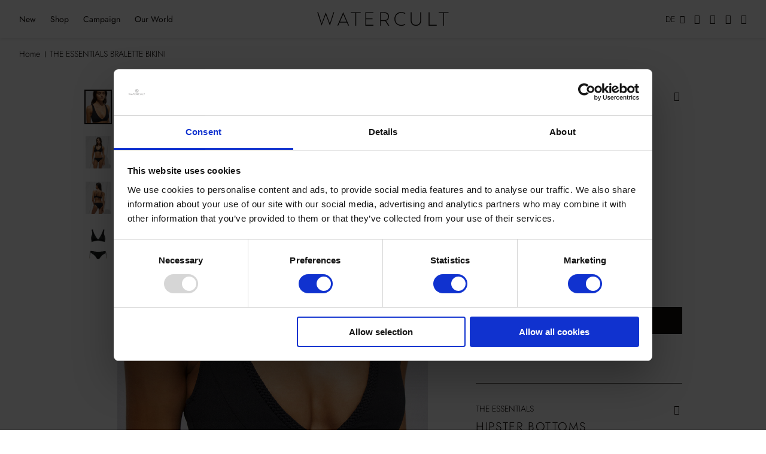

--- FILE ---
content_type: text/html; charset=UTF-8
request_url: https://www.watercult.com/de-de/the-essentials-bralette-bikini-black.html
body_size: 35610
content:
<!doctype html>
<html lang="de">
    <head prefix="og: http://ogp.me/ns# fb: http://ogp.me/ns/fb# product: http://ogp.me/ns/product#">
        <script>
    var LOCALE = 'de\u002DDE';
    var BASE_URL = 'https\u003A\u002F\u002Fwww.watercult.com\u002Fde\u002Dde\u002F';
    var require = {
        'baseUrl': 'https\u003A\u002F\u002Fwww.watercult.com\u002Fstatic\u002Fversion1761701300\u002Ffrontend\u002FWatercult\u002Fdefault\u002Fde_DE'
    };</script>        <meta charset="utf-8"/>
<meta name="title" content="THE ESSENTIALS BRALETTE BIKINI"/>
<meta name="description" content="THE ESSENTIALS BRALETTE BIKINI "/>
<meta name="keywords" content="THE ESSENTIALS BRALETTE BIKINI"/>
<meta name="robots" content="INDEX,FOLLOW"/>
<meta name="viewport" content="width=device-width, initial-scale=1, maximum-scale=1, user-scalable=no"/>
<meta name="format-detection" content="telephone=no"/>
<meta name="theme-color" content="#ffffff"/>
<title>watercult | THE ESSENTIALS BRALETTE BIKINI</title>
<link  rel="stylesheet" type="text/css"  media="all" href="https://www.watercult.com/static/version1761701300/_cache/merged/de658c8da5be99968877deb59d89c42c.min.css" />
<script  type="text/javascript"  src="https://www.watercult.com/static/version1761701300/_cache/merged/751c5f8106bb90a86154d6d0aaa030e6.js"></script>
<!--[if IE 11]>
<script  type="text/javascript"  src="https://www.watercult.com/static/version1761701300/frontend/Watercult/default/de_DE/Smile_Map/js/polyfill/ie11/promise.min.js"></script>
<![endif]-->
<link  rel="icon" type="image/x-icon" href="https://www.watercult.com/media/favicon/stores/1/wa_icon.png" />
<link  rel="shortcut icon" type="image/x-icon" href="https://www.watercult.com/media/favicon/stores/1/wa_icon.png" />
<meta name="google-site-verification" content="u3C1OqiFgMMb57BrksqyACHjRCo3rWR5Gz2rlNKNLtY" />
<script id="Cookiebot" src="https://consent.cookiebot.com/uc.js" data-cbid="51312ddc-f8ca-4cee-90fc-eb14ff0ff57f" type="text/javascript"></script>
<script id="CookieDeclaration" src="https://consent.cookiebot.com/51312ddc-f8ca-4cee-90fc-eb14ff0ff57f/cd.js" type="text/javascript" async></script>
<style>#cookie-status {display: none !important;}</style>
        <script>window.popupbuilder = {};</script>
<script>require(['jquery', 'underscore'], function($, _) {
	var ids = [];
    $('*[class*="pb-popup-"]').each(function(index, el) {
        var classes = $(this).attr('class');
        classes = classes.split(' ');
        for (var i = 0; i < classes.length; i++) {
            var popupClass = classes[i];
            if (popupClass.indexOf('pb-popup-') !== -1) {
                var id = parseInt(popupClass.replace('pb-popup-', ''));
                $(this).addClass('pb-popup' + id);
                ids.push(id);
            }
        }
    });
	$.ajax({
        url: 'https://www.watercult.com/de-de/popupbuilder/ajax/load/',
        data: {
        	ids: ids,
        	handles: ["default","catalog_product_view","catalog_product_view_type_look","catalog_product_view_id_46549","catalog_product_view_sku_006-7151-006_006-697-006"]        },
        type: 'post',
        dataType: 'json',
        success: function(res) {
        	if (res.status) {
        		var valid = false;
	        	_.each(res.list, function(item, id) {
    				$('body').append(item);
    				valid = true;
    				$('.pb-popup' + id).click(function(e) {
    					e.preventDefault();
    					$('#popupbuilder-popup-' + id).trigger('showPopup');
    				});
	    		});
	    		if (valid) $('body').trigger('contentUpdated');
	    	}
        }
    });
})</script>    <script type="text/x-magento-init">
        {
            "*": {
                "Magento_PageCache/js/form-key-provider": {
                    "isPaginationCacheEnabled":
                        0                }
            }
        }
    </script>
<style>
	@media (min-width: 1260px) {
		.magezon-builder .mgz-container {width: 1260px;}
	}
	</style>
<script type="text/plain" data-cookieconsent="statistics, marketing" async="">
    <!-- Google Tag Manager -->
    requirejs(['Y1_GoogleTagManager/js/data-layer'], function(wrapper) {
        wrapper.push([]);
        (function (w, d, s, l, i) {
            w[l] = w[l] || [];
            w[l].push({
                'gtm.start':
                    new Date().getTime(), event: 'gtm.js'
            });
            var f = d.getElementsByTagName(s)[0],
                j = d.createElement(s), dl = l != 'dataLayer' ? '&l=' + l : '';
            j.async = true;
            j.src =
                'https://www.googletagmanager.com/gtm.js?id=' + i + dl;
            j.onload = wrapper.ready.bind(wrapper, true);
            f.parentNode.insertBefore(j, f);
        })(window, document, 'script', 'dataLayer', 'GTM-PXNWM3C');
    });
    <!-- End Google Tag Manager -->
</script>
<script>
try{smileTracker.setConfig({beaconUrl:'https://www.watercult.com/de-de/elasticsuite/tracker/hit/image/h.png',telemetryUrl:'https://t.elasticsuite.io/track',telemetryEnabled:'',sessionConfig:{"visit_cookie_name":"STUID","visit_cookie_lifetime":"3600","visitor_cookie_lifetime":"365","visitor_cookie_name":"STVID","domain":"watercult.com","path":"\/"},});smileTracker.addPageVar('store_id','1');require(['Smile_ElasticsuiteTracker/js/user-consent'],function(userConsent){if(userConsent({"cookieRestrictionEnabled":"0","cookieRestrictionName":"user_allowed_save_cookie"})){smileTracker.sendTag();}});}catch(err){;}
</script><script type="text/javascript">
    var getCookieVal = function (offset) {
            var cookie = document.cookie,
                endstr = cookie.indexOf(';', offset);

            if (endstr === -1) {
                endstr = cookie.length;
            }

            return decodeURIComponent(cookie.substring(offset, endstr));
        },
        getCookie = function (name) {
            var arg = name + '=',
                aLength = arg.length,
                cookie = document.cookie,
                cLength = cookie.length,
                i = 0,
                j = 0;

            while (i < cLength) {
                j = i + aLength;

                if (cookie.substring(i, j) === arg) {
                    return getCookieVal(j);
                }
                i = cookie.indexOf(' ', i) + 1;

                if (i === 0) {
                    break;
                }
            }

            return null;
        },
        cookieConsentContent = getCookie('CookieConsent');

    window.addEventListener('CookiebotOnAccept', function () {
        if (cookieConsentContent !== getCookie('CookieConsent')) {
            window.location.reload();
        }
    });
</script>

<meta property="og:type" content="product" />
<meta property="og:title"
      content="THE&#x20;ESSENTIALS&#x20;BRALETTE&#x20;BIKINI" />
<meta property="og:image"
      content="https://www.watercult.com/media/catalog/product/cache/b350c0850f926e877b1e2f1759961879/0/0/006-7151-006-2_1.jpg" />
<meta property="og:description"
      content="" />
<meta property="og:url" content="https://www.watercult.com/de-de/the-essentials-bralette-bikini-black.html" />
    <meta property="product:price:amount" content="0"/>
    <meta property="product:price:currency"
      content="EUR"/>
    </head>
    <body data-container="body"
          data-mage-init='{"loaderAjax": {}, "loader": { "icon": "https://www.watercult.com/static/version1761701300/frontend/Watercult/default/de_DE/images/loader-2.gif"}}'
        id="html-body" itemtype="http://schema.org/Product" itemscope="itemscope" class="page-product-grouped is-look-pv catalog-product-view product-the-essentials-bralette-bikini-black page-layout-1column">
        
<script type="text/x-magento-init">
    {
        "*": {
            "Magento_PageBuilder/js/widget-initializer": {
                "config": {"[data-content-type=\"slider\"][data-appearance=\"default\"]":{"Magento_PageBuilder\/js\/content-type\/slider\/appearance\/default\/widget":false},"[data-content-type=\"map\"]":{"Magento_PageBuilder\/js\/content-type\/map\/appearance\/default\/widget":false},"[data-content-type=\"row\"]":{"Magento_PageBuilder\/js\/content-type\/row\/appearance\/default\/widget":false},"[data-content-type=\"tabs\"]":{"Magento_PageBuilder\/js\/content-type\/tabs\/appearance\/default\/widget":false},"[data-content-type=\"slide\"]":{"Magento_PageBuilder\/js\/content-type\/slide\/appearance\/default\/widget":{"buttonSelector":".pagebuilder-slide-button","showOverlay":"hover","dataRole":"slide"}},"[data-content-type=\"banner\"]":{"Magento_PageBuilder\/js\/content-type\/banner\/appearance\/default\/widget":{"buttonSelector":".pagebuilder-banner-button","showOverlay":"hover","dataRole":"banner"}},"[data-content-type=\"buttons\"]":{"Magento_PageBuilder\/js\/content-type\/buttons\/appearance\/inline\/widget":false},"[data-content-type=\"products\"][data-appearance=\"carousel\"]":{"Magento_PageBuilder\/js\/content-type\/products\/appearance\/carousel\/widget":false}},
                "breakpoints": {"desktop":{"label":"Desktop","stage":true,"default":true,"class":"desktop-switcher","icon":"Magento_PageBuilder::css\/images\/switcher\/switcher-desktop.svg","conditions":{"min-width":"1024px"},"options":{"products":{"default":{"slidesToShow":"5"}}}},"tablet":{"conditions":{"max-width":"1024px","min-width":"768px"},"options":{"products":{"default":{"slidesToShow":"4"},"continuous":{"slidesToShow":"3"}}}},"mobile":{"label":"Mobile","stage":true,"class":"mobile-switcher","icon":"Magento_PageBuilder::css\/images\/switcher\/switcher-mobile.svg","media":"only screen and (max-width: 768px)","conditions":{"max-width":"768px","min-width":"640px"},"options":{"products":{"default":{"slidesToShow":"3"}}}},"mobile-small":{"conditions":{"max-width":"640px"},"options":{"products":{"default":{"slidesToShow":"2"},"continuous":{"slidesToShow":"1"}}}}}            }
        }
    }
</script>

<div class="cookie-status-message" id="cookie-status">
    The store will not work correctly in the case when cookies are disabled.</div>
<script type="text&#x2F;javascript">document.querySelector("#cookie-status").style.display = "none";</script>
<script type="text/x-magento-init">
    {
        "*": {
            "cookieStatus": {}
        }
    }
</script>

<script type="text/x-magento-init">
    {
        "*": {
            "mage/cookies": {
                "expires": null,
                "path": "\u002F",
                "domain": ".watercult.com",
                "secure": true,
                "lifetime": "3600"
            }
        }
    }
</script>
    <noscript>
        <div class="message global noscript">
            <div class="content">
                <p>
                    <strong>JavaScript scheint in Ihrem Browser deaktiviert zu sein.</strong>
                    <span>
                        Um unsere Website in bester Weise zu erfahren, aktivieren Sie Javascript in Ihrem Browser.                    </span>
                </p>
            </div>
        </div>
    </noscript>

<script>
    window.cookiesConfig = window.cookiesConfig || {};
    window.cookiesConfig.secure = true;
</script><script>    require.config({
        map: {
            '*': {
                wysiwygAdapter: 'mage/adminhtml/wysiwyg/tiny_mce/tinymceAdapter'
            }
        }
    });</script><script>    require.config({
        paths: {
            googleMaps: 'https\u003A\u002F\u002Fmaps.googleapis.com\u002Fmaps\u002Fapi\u002Fjs\u003Fv\u003D3\u0026key\u003D'
        },
        config: {
            'Magento_PageBuilder/js/utils/map': {
                style: '',
            },
            'Magento_PageBuilder/js/content-type/map/preview': {
                apiKey: '',
                apiKeyErrorMessage: 'You\u0020must\u0020provide\u0020a\u0020valid\u0020\u003Ca\u0020href\u003D\u0027https\u003A\u002F\u002Fwww.watercult.com\u002Fde\u002Dde\u002Fadminhtml\u002Fsystem_config\u002Fedit\u002Fsection\u002Fcms\u002F\u0023cms_pagebuilder\u0027\u0020target\u003D\u0027_blank\u0027\u003EGoogle\u0020Maps\u0020API\u0020key\u003C\u002Fa\u003E\u0020to\u0020use\u0020a\u0020map.'
            },
            'Magento_PageBuilder/js/form/element/map': {
                apiKey: '',
                apiKeyErrorMessage: 'You\u0020must\u0020provide\u0020a\u0020valid\u0020\u003Ca\u0020href\u003D\u0027https\u003A\u002F\u002Fwww.watercult.com\u002Fde\u002Dde\u002Fadminhtml\u002Fsystem_config\u002Fedit\u002Fsection\u002Fcms\u002F\u0023cms_pagebuilder\u0027\u0020target\u003D\u0027_blank\u0027\u003EGoogle\u0020Maps\u0020API\u0020key\u003C\u002Fa\u003E\u0020to\u0020use\u0020a\u0020map.'
            },
        }
    });</script><script>
    require.config({
        shim: {
            'Magento_PageBuilder/js/utils/map': {
                deps: ['googleMaps']
            }
        }
    });</script><div id="wrap-page" class="page-wrapper">
<header id="header" class="page-header"><div class="row row-header is-fullwidth-mobile-view"><div class="row-content header"><div class="header-main"><div class="header-navigation-wrapper"><div class="main-navigation-container" data-offcanvas-target="main-navigation">

    <div class="offcanvas-navigation-headline">
        <div class="logo-container">
    <a
        class="logo"
        href="https://www.watercult.com/de-de/"
        title="watercult"
        aria-label="store logo">
        <img src="https://www.watercult.com/static/version1761701300/frontend/Watercult/default/de_DE/images/logo.svg"
             title="watercult"
             alt="watercult"
        />
    </a>
</div>
        <a href="#" class="icon close close-navigation-mobile"></a>
    </div>

    <div class="offcanvas-navigation-search">
        
<div class="search-container-mobile block block-search block-search-mobile">
    <div class="block block-content block-search-content">
        <form class="form minisearch" id="search_mini_form_mobile" action="https://www.watercult.com/de-de/catalogsearch/result/" method="get">
            <div class="field search">
                <div class="search-content-input-wrapper">
                    <div class="control">
                        <input id="search-mobile"
                               type="text"
                               name="q"
                               value=""
                               placeholder="Suche"
                               class="input-text"
                               maxlength="128"
                               role="combobox"
                               aria-haspopup="false"
                               aria-autocomplete="both"
                               autocomplete="off"
                               data-block="autocomplete-form"/>
                    </div>
                    <div class="actions">
                        <button type="submit" title="Suche" class="search">
                            <i class="i-search"></i>
                        </button>
                        <a href="#" class="close-search" title="Schließen">
                            <i class="i-close"></i>
                        </a>
                    </div>
                </div>
                <div id="search_autocomplete_mobile" class="search-autocomplete"></div>
                            </div>
        </form>
    </div>
</div>
<script type="text/x-magento-init">
{
    "#search-mobile" :
    {
        "quickSearch" :
        {
            "formSelector":"#search_mini_form_mobile",
            "url":"https://www.watercult.com/de-de/search/ajax/suggest/",
            "destinationSelector":"#search_autocomplete_mobile",
            "templates": {"product":{"title":"Produkte","template":"Smile_ElasticsuiteCatalog\/autocomplete\/product"},"category":{"title":"Kategorien","template":"Smile_ElasticsuiteCatalog\/autocomplete\/category"},"product_attribute":{"title":"Attribute","template":"Smile_ElasticsuiteCatalog\/autocomplete\/product-attribute","titleRenderer":"Smile_ElasticsuiteCatalog\/js\/autocomplete\/product-attribute"}},
            "priceFormat" : {"pattern":"%s\u00a0\u20ac","precision":2,"requiredPrecision":2,"decimalSymbol":",","groupSymbol":".","groupLength":3,"integerRequired":false},
            "minSearchLength" : 2        }
    }
}
</script>
    </div>

    <div class="offcanvas-navigation-nav">
        <nav id="header-navigation" class="header-nav" data-mage-init='{"init_navigation": {}}'>
    <div class="main-navigation">
        <div class="main-navigation-content">
            <ul class="header-nav-list">
                <li  class="level0 nav-1 category-item first level-top"><a href="https://www.watercult.com/de-de/new"  class="level-top" ><span>New</span></a></li><li  class="level0 nav-2 category-item level-top parent"><a href="https://www.watercult.com/de-de/shop"  class="level-top" ><span>Shop</span></a><ul class="level0 submenu"><li  class="level1 nav-2-1 category-item first parent"><a href="https://www.watercult.com/de-de/shop/swim" ><span>Swimwear</span></a><ul class="level1 submenu"><li  class="level2 nav-2-1-1 category-item first"><a href="https://www.watercult.com/de-de/shop/swim/bikinis" ><span>Bikinis</span></a></li><li  class="level2 nav-2-1-2 category-item"><a href="https://www.watercult.com/de-de/shop/swim/tops" ><span>Tops</span></a></li><li  class="level2 nav-2-1-3 category-item"><a href="https://www.watercult.com/de-de/shop/swim/bottoms" ><span>Bottoms</span></a></li><li  class="level2 nav-2-1-4 category-item last"><a href="https://www.watercult.com/de-de/shop/swim/swimsuits" ><span>Swimsuits</span></a></li></ul></li><li  class="level1 nav-2-2 category-item last parent"><a href="https://www.watercult.com/de-de/shop/clothing" ><span>Beachwear &amp; Accessories</span></a><ul class="level1 submenu"><li  class="level2 nav-2-2-1 category-item first"><a href="https://www.watercult.com/de-de/shop/clothing/beachwear" ><span>Beachwear</span></a></li><li  class="level2 nav-2-2-2 category-item last"><a href="https://www.watercult.com/de-de/shop/clothing/accessoires" ><span>Accessoires</span></a></li></ul></li></ul></li><li  class="level0 nav-3 category-item level-top"><a href="https://www.watercult.com/de-de/collection"  class="level-top" ><span>Campaign</span></a></li><li  class="level0 nav-4 category-item last level-top"><a href="https://www.watercult.com/de-de/our-world"  class="level-top" ><span>Our World</span></a></li>            </ul>
        </div>
    </div>
</nav>
    </div>

    <div class="offcanvas-navigation-storefinder">
        <div class="storefinder-wrapper">
    <a href="https://www.watercult.com/de-de/storefinder/" class="storefinder-link" title="Storefinder">
        <span>Storefinder</span>
        <i class="pin"></i>
    </a>
</div>
    </div>

</div>
</div><a class="nav-trigger" href="#" data-offcanvas-trigger="main-navigation"
   data-mage-init='{
    "init_offcanvas": {
        "wrapMobileOnly": true,
        "offcanvasClass": "main-navigation"
    }
   }'
>
    <i class="menu"></i>
</a>
<div class="logo-container">
    <a
        class="logo"
        href="https://www.watercult.com/de-de/"
        title="watercult"
        aria-label="store logo">
        <img src="https://www.watercult.com/static/version1761701300/frontend/Watercult/default/de_DE/images/logo.svg"
             title="watercult"
             alt="watercult"
        />
    </a>
</div>

<script type="text/x-magento-init">
    {
        "#header": {
            "init_sticky-header": {}
        }
    }
</script>
<div class="header-action-wrapper">
<div class="switcher store switcher-store" id="switcher-store">
    <div class="actions dropdown options switcher-options">
                                    <div class="toggle switcher-trigger"
                     role="button"
                     tabindex="0"
                     data-mage-init='{"dropdown":{}}'
                     data-toggle="dropdown"
                     data-trigger-keypress-button="true"
                     id="switcher-store-trigger">
                    <span>DE</span>
                </div>
                                                                    <ul class="dropdown-content switcher-dropdown" data-target="dropdown">
                                                                                                        <li class="switcher-option">
                        <a href="#" data-post='{"action":"https:\/\/www.watercult.com\/de-de\/stores\/store\/redirect\/","data":{"___store":"en_int","___from_store":"de_de","uenc":"aHR0cHM6Ly93d3cud2F0ZXJjdWx0LmNvbS9lbi1pbnQvdGhlLWVzc2VudGlhbHMtYnJhbGV0dGUtYmlraW5pLWJsYWNrLmh0bWw,"}}'>
                            International                        </a>
                    </li>
                                    </ul>
    </div>
</div>
<div class="storefinder-wrapper">
    <a href="https://www.watercult.com/de-de/storefinder/" class="storefinder-link" title="Storefinder">
        <span>Storefinder</span>
        <i class="pin"></i>
    </a>
</div>
<div class="topsearch-wrapper">
<div class="search-link">
    <i class="search"></i>
</div>
<div class="search-content-wrapper">
<form class="form minisearch" id="search_mini_form" action="https://www.watercult.com/de-de/catalogsearch/result/" method="get">
    <div class="field search">
        <div class="search-content-input-wrapper">
            <div class="control">
                <input id="search"
                       type="text"
                       name="q"
                       value=""
                       placeholder="Suche"
                       class="input-text"
                       maxlength="128"
                       role="combobox"
                       aria-haspopup="false"
                       aria-autocomplete="both"
                       aria-expanded="false"
                       autocomplete="off"
                       data-block="autocomplete-form"
                />
            </div>
            <div class="actions">
                <button type="submit" title="Suche" class="search">
                    <i class="i-search"></i>
                </button>
                <a href="#" class="close-search" title="Schließen">
                    <i class="i-close"></i>
                </a>
            </div>
        </div>
        <div id="search_autocomplete" class="search-autocomplete"></div>
            </div>
</form>
<script type="text/x-magento-init">
{
    "#search" :
    {
        "quickSearch" :
        {
            "formSelector":"#search_mini_form",
            "url":"https://www.watercult.com/de-de/search/ajax/suggest/",
            "destinationSelector":"#search_autocomplete",
            "templates": {"term":{"title":"Suchbegriffe","template":"Smile_ElasticsuiteCore\/autocomplete\/term"},"product":{"title":"Produkte","template":"Smile_ElasticsuiteCatalog\/autocomplete\/product"},"category":{"title":"Kategorien","template":"Smile_ElasticsuiteCatalog\/autocomplete\/category"},"product_attribute":{"title":"Attribute","template":"Smile_ElasticsuiteCatalog\/autocomplete\/product-attribute","titleRenderer":"Smile_ElasticsuiteCatalog\/js\/autocomplete\/product-attribute"}},
            "priceFormat" : {"pattern":"%s\u00a0\u20ac","precision":2,"requiredPrecision":2,"decimalSymbol":",","groupSymbol":".","groupLength":3,"integerRequired":false},
            "minSearchLength" : 2        }
    }
}
</script>
</div></div><div class="header-account-wrapper"><div class="header-account"><div class="customer-area">
    <!-- ko scope: 'customer' -->
    <!-- ko ifnot: customer().firstname -->
    <div class="my-account-sign-in item customer-account" data-bind="css: {'is-link-show': !(customer().firstname)}">
        <a class="link" href="https://www.watercult.com/de-de/customer/account/login/" title="Log in" data-display-navigation-trigger="main-navigation-multi-dropdown-login-content">
            <i class="account"></i>
        </a>
    </div>
    <!-- /ko -->
    <!-- ko if: customer().firstname -->
    <div class="my-account-link item customer-account" data-bind="css: {'is-link-show': customer().firstname}" data-display-navigation-trigger="main-navigation-multi-dropdown-account-content">
        <a class="link" href="https://www.watercult.com/de-de/customer/account/" title="My profile">
            <i class="account-filled"></i>
        </a>
    </div>
    <!-- /ko -->
    <!-- /ko -->
</div>


<script type="text/x-magento-init">
  {
    "*": {
      "Magento_Ui/js/core/app": {
        "components": {
          "customer": {
            "component": "Magento_Customer/js/view/customer"
          }
        }
      }
    }
  }
</script>
</div></div>
<div class="minicart-wrapper" data-block="minicart">
    <a class="showcart" href="https://www.watercult.com/de-de/checkout/cart/"
       data-bind="scope: 'minicart_content'"
    >
        <i class="bag-outline" data-bind="css: {
            'bag-outline': !getCartParam('summary_count'),
            'bag-filled': !!getCartParam('summary_count')
        }, blockLoader: isLoading">
            <span class="counter-number">
                <span data-bind="text: (getCartParam('summary_count') || 0)">0</span>
            </span>
        </i>
    </a>

    <script>
        window.checkout = {"shoppingCartUrl":"https:\/\/www.watercult.com\/de-de\/checkout\/cart\/","checkoutUrl":"https:\/\/www.watercult.com\/de-de\/checkout\/","updateItemQtyUrl":"https:\/\/www.watercult.com\/de-de\/checkout\/sidebar\/updateItemQty\/","removeItemUrl":"https:\/\/www.watercult.com\/de-de\/checkout\/sidebar\/removeItem\/","imageTemplate":"Magento_Catalog\/product\/image_with_borders","baseUrl":"https:\/\/www.watercult.com\/de-de\/","minicartMaxItemsVisible":5,"websiteId":"1","maxItemsToDisplay":10,"storeId":"1","storeGroupId":"1","customerLoginUrl":"https:\/\/www.watercult.com\/de-de\/customer\/account\/login\/referer\/aHR0cHM6Ly93d3cud2F0ZXJjdWx0LmNvbS9kZS1kZS90aGUtZXNzZW50aWFscy1icmFsZXR0ZS1iaWtpbmktYmxhY2suaHRtbA%2C%2C\/","isRedirectRequired":false,"autocomplete":"off","captcha":{"user_login":{"isCaseSensitive":false,"imageHeight":50,"imageSrc":"","refreshUrl":"https:\/\/www.watercult.com\/de-de\/captcha\/refresh\/","isRequired":false,"timestamp":1762638012}}};
    </script>
    <script type="text/x-magento-init">
    {
        "[data-block='minicart']": {
            "Magento_Ui/js/core/app": {"components":{"minicart_content":{"children":{"subtotal.container":{"children":{"subtotal":{"children":{"subtotal.totals":{"config":{"display_cart_subtotal_incl_tax":1,"display_cart_subtotal_excl_tax":0,"template":"Magento_Tax\/checkout\/minicart\/subtotal\/totals"},"children":{"subtotal.totals.msrp":{"component":"Magento_Msrp\/js\/view\/checkout\/minicart\/subtotal\/totals","config":{"displayArea":"minicart-subtotal-hidden","template":"Magento_Msrp\/checkout\/minicart\/subtotal\/totals"}}},"component":"Magento_Tax\/js\/view\/checkout\/minicart\/subtotal\/totals"}},"component":"uiComponent","config":{"template":"Magento_Checkout\/minicart\/subtotal"}}},"component":"uiComponent","config":{"displayArea":"subtotalContainer"}},"item.renderer":{"component":"Magento_Checkout\/js\/view\/cart-item-renderer","config":{"displayArea":"defaultRenderer","template":"Magento_Checkout\/minicart\/item\/default"},"children":{"item.image":{"component":"Magento_Catalog\/js\/view\/image","config":{"template":"Magento_Catalog\/product\/image","displayArea":"itemImage"}},"checkout.cart.item.price.sidebar":{"component":"uiComponent","config":{"template":"Magento_Checkout\/minicart\/item\/price","displayArea":"priceSidebar"}}}},"extra_info":{"component":"uiComponent","config":{"displayArea":"extraInfo"}},"promotion":{"component":"uiComponent","config":{"displayArea":"promotion"}}},"config":{"itemRenderer":{"default":"defaultRenderer","simple":"defaultRenderer","virtual":"defaultRenderer"},"template":"Magento_Checkout\/minicart\/content"},"component":"Magento_Checkout\/js\/view\/minicart"}},"types":[]}        },
        "*": {
            "Magento_Ui/js/block-loader": "https\u003A\u002F\u002Fwww.watercult.com\u002Fstatic\u002Fversion1761701300\u002Ffrontend\u002FWatercult\u002Fdefault\u002Fde_DE\u002Fimages\u002Floader\u002D1.gif"
        }
    }
    </script>
</div>


</div></div></div></div></header><div class="page messages"><div data-placeholder="messages"></div>
<div data-bind="scope: 'messages'">
    <!-- ko if: cookieMessages && cookieMessages.length > 0 -->
    <div role="alert" data-bind="foreach: { data: cookieMessages, as: 'message' }, visible: isVisible()" class="messages" style="display: none">
        <div data-bind="attr: {
            class: 'message-' + message.type + ' ' + message.type + ' message',
            'data-ui-id': 'message-' + message.type
        }">
            <div class="message-wrapper">
                <div class="message-text-wrapper">
                    <span class="message-type bold" data-bind="i18n: message.type + ':'"></span><span data-bind="html: message.text"></span>
                </div>
            </div>
        </div>
    </div>
    <!-- /ko -->
    <!-- ko if: messages().messages && messages().messages.length > 0 -->
    <div role="alert" data-bind="foreach: { data: messages().messages, as: 'message' }, visible: isVisible()" class="messages" style="display: none">
        <div data-bind="attr: {
            class: 'message-' + message.type + ' ' + message.type + ' message',
            'data-ui-id': 'message-' + message.type
        }">
            <div class="message-wrapper">
                <div class="message-text-wrapper">
                    <span data-bind="html: message.text"></span>
                </div>
            </div>
        </div>
    </div>
    <!-- /ko -->
</div>
<script type="text/x-magento-init">
    {
        "*": {
            "Magento_Ui/js/core/app": {
                "components": {
                    "messages": {
                        "component": "Magento_Theme/js/view/messages"
                    }
                }
            },
            "init_global-messages": {}
        }

    }
</script>
</div><div class="row row-breadcrumbs">
    <div class="row-content">
        <div class="breadcrumbs"></div>
    </div>
</div>
<script type="text/x-magento-init">
    {
        ".breadcrumbs": {
            "breadcrumbs": {"categoryUrlSuffix":".html","useCategoryPathInUrl":0,"product":"THE ESSENTIALS BRALETTE BIKINI"}        }
    }
</script>
<main id="content" class="page-main"><div class="mage-columns"><div class="mage-column main"><input name="form_key" type="hidden" value="USrwJOeYyZWZDELs" /><script type="text/x-magento-init">
    {
        "*": {
            "Magento_Customer/js/section-config": {
                "sections": {"stores\/store\/switch":["*"],"stores\/store\/switchrequest":["*"],"directory\/currency\/switch":["*"],"*":["messages"],"customer\/account\/logout":["*","recently_viewed_product","recently_compared_product","persistent"],"customer\/account\/loginpost":["*"],"customer\/account\/createpost":["*"],"customer\/account\/editpost":["*"],"customer\/ajax\/login":["checkout-data","cart","captcha"],"catalog\/product_compare\/add":["compare-products"],"catalog\/product_compare\/remove":["compare-products"],"catalog\/product_compare\/clear":["compare-products"],"sales\/guest\/reorder":["cart"],"sales\/order\/reorder":["cart"],"checkout\/cart\/add":["cart","directory-data"],"checkout\/cart\/delete":["cart"],"checkout\/cart\/updatepost":["cart"],"checkout\/cart\/updateitemoptions":["cart"],"checkout\/cart\/couponpost":["cart"],"checkout\/cart\/estimatepost":["cart"],"checkout\/cart\/estimateupdatepost":["cart"],"checkout\/onepage\/saveorder":["cart","checkout-data","last-ordered-items"],"checkout\/sidebar\/removeitem":["cart"],"checkout\/sidebar\/updateitemqty":["cart"],"rest\/*\/v1\/carts\/*\/payment-information":["cart","last-ordered-items","instant-purchase","captcha"],"rest\/*\/v1\/guest-carts\/*\/payment-information":["cart","captcha"],"rest\/*\/v1\/guest-carts\/*\/selected-payment-method":["cart","checkout-data"],"rest\/*\/v1\/carts\/*\/selected-payment-method":["cart","checkout-data","instant-purchase"],"customer\/address\/*":["instant-purchase"],"customer\/account\/*":["instant-purchase"],"vault\/cards\/deleteaction":["instant-purchase"],"persistent\/index\/unsetcookie":["persistent"],"paypal\/express\/placeorder":["cart","checkout-data"],"paypal\/payflowexpress\/placeorder":["cart","checkout-data"],"paypal\/express\/onauthorization":["cart","checkout-data"],"review\/product\/post":["review"],"wishlist\/index\/add":["wishlist"],"wishlist\/index\/remove":["wishlist"],"wishlist\/index\/updateitemoptions":["wishlist"],"wishlist\/index\/update":["wishlist"],"wishlist\/index\/cart":["wishlist","cart"],"wishlist\/index\/fromcart":["wishlist","cart"],"wishlist\/index\/allcart":["wishlist","cart"],"wishlist\/shared\/allcart":["wishlist","cart"],"wishlist\/shared\/cart":["cart"],"storelocator\/store\/set":["current-store"]},
                "clientSideSections": ["checkout-data","cart-data"],
                "baseUrls": ["https:\/\/www.watercult.com\/de-de\/"],
                "sectionNames": ["messages","customer","compare-products","last-ordered-items","cart","directory-data","instant-purchase","loggedAsCustomer","captcha","persistent","review","wishlist","current-store","recently_viewed_product","recently_compared_product","product_data_storage","paypal-billing-agreement"]            }
        }
    }
</script>
<script type="text/x-magento-init">
    {
        "*": {
            "Magento_Customer/js/customer-data": {
                "sectionLoadUrl": "https\u003A\u002F\u002Fwww.watercult.com\u002Fde\u002Dde\u002Fcustomer\u002Fsection\u002Fload\u002F",
                "expirableSectionLifetime": 60,
                "expirableSectionNames": ["cart","persistent"],
                "cookieLifeTime": "3600",
                "updateSessionUrl": "https\u003A\u002F\u002Fwww.watercult.com\u002Fde\u002Dde\u002Fcustomer\u002Faccount\u002FupdateSession\u002F"
            }
        }
    }
</script>
<script type="text/x-magento-init">
    {
        "*": {
            "Magento_Customer/js/invalidation-processor": {
                "invalidationRules": {
                    "website-rule": {
                        "Magento_Customer/js/invalidation-rules/website-rule": {
                            "scopeConfig": {
                                "websiteId": "1"
                            }
                        }
                    }
                }
            }
        }
    }
</script>
<script type="text/x-magento-init">
    {
        "body": {
            "pageCache": {"url":"https:\/\/www.watercult.com\/de-de\/page_cache\/block\/render\/id\/46549\/","handles":["default","catalog_product_view","catalog_product_view_type_look","catalog_product_view_id_46549","catalog_product_view_sku_006-7151-006_006-697-006"],"originalRequest":{"route":"catalog","controller":"product","action":"view","uri":"\/de-de\/the-essentials-bralette-bikini-black.html"},"versionCookieName":"private_content_version"}        }
    }
</script>
<script type="text/x-magento-init">
    {
        "body": {
            "requireCookie": {"noCookieUrl":"https:\/\/www.watercult.com\/de-de\/cookie\/index\/noCookies\/","triggers":[".action.towishlist"],"isRedirectCmsPage":true}        }
    }
</script>
<script type="text/x-magento-init">
    {
        "*": {
                "Magento_Catalog/js/product/view/provider": {
                    "data": {"items":{"46549":{"add_to_cart_button":{"post_data":"{\"action\":\"https:\\\/\\\/www.watercult.com\\\/de-de\\\/checkout\\\/cart\\\/add\\\/uenc\\\/%25uenc%25\\\/product\\\/46549\\\/\",\"data\":{\"product\":\"46549\",\"uenc\":\"%uenc%\"}}","url":"https:\/\/www.watercult.com\/de-de\/checkout\/cart\/add\/uenc\/%25uenc%25\/product\/46549\/","required_options":false},"add_to_compare_button":{"post_data":null,"url":"{\"action\":\"https:\\\/\\\/www.watercult.com\\\/de-de\\\/catalog\\\/product_compare\\\/add\\\/\",\"data\":{\"product\":\"46549\",\"uenc\":\"aHR0cHM6Ly93d3cud2F0ZXJjdWx0LmNvbS9kZS1kZS90aGUtZXNzZW50aWFscy1icmFsZXR0ZS1iaWtpbmktYmxhY2suaHRtbA,,\"}}","required_options":null},"price_info":{"final_price":0,"max_price":0,"max_regular_price":0,"minimal_regular_price":0,"special_price":null,"minimal_price":0,"regular_price":0,"formatted_prices":{"final_price":"<span class=\"price\">0,00\u00a0\u20ac<\/span>","max_price":"<span class=\"price\">0,00\u00a0\u20ac<\/span>","minimal_price":"<span class=\"price\">0,00\u00a0\u20ac<\/span>","max_regular_price":"<span class=\"price\">0,00\u00a0\u20ac<\/span>","minimal_regular_price":null,"special_price":null,"regular_price":"<span class=\"price\">0,00\u00a0\u20ac<\/span>"},"extension_attributes":{"msrp":{"msrp_price":"<span class=\"price\">0,00\u00a0\u20ac<\/span>","is_applicable":"","is_shown_price_on_gesture":"","msrp_message":"","explanation_message":"Our price is lower than the manufacturer&#039;s &quot;minimum advertised price.&quot; As a result, we cannot show you the price in catalog or the product page. <br><br> You have no obligation to purchase the product once you know the price. You can simply remove the item from your cart."},"tax_adjustments":{"final_price":0,"max_price":0,"max_regular_price":0,"minimal_regular_price":0,"special_price":0,"minimal_price":0,"regular_price":0,"formatted_prices":{"final_price":"<span class=\"price\">0,00\u00a0\u20ac<\/span>","max_price":"<span class=\"price\">0,00\u00a0\u20ac<\/span>","minimal_price":"<span class=\"price\">0,00\u00a0\u20ac<\/span>","max_regular_price":"<span class=\"price\">0,00\u00a0\u20ac<\/span>","minimal_regular_price":null,"special_price":"<span class=\"price\">0,00\u00a0\u20ac<\/span>","regular_price":"<span class=\"price\">0,00\u00a0\u20ac<\/span>"}}}},"images":[{"url":"https:\/\/www.watercult.com\/static\/version1761701300\/frontend\/Watercult\/default\/de_DE\/Magento_Catalog\/images\/product\/placeholder\/.jpg","code":"recently_viewed_products_grid_content_widget","height":null,"width":null,"label":"THE ESSENTIALS BRALETTE BIKINI","resized_width":null,"resized_height":null},{"url":"https:\/\/www.watercult.com\/static\/version1761701300\/frontend\/Watercult\/default\/de_DE\/Magento_Catalog\/images\/product\/placeholder\/.jpg","code":"recently_viewed_products_list_content_widget","height":null,"width":null,"label":"THE ESSENTIALS BRALETTE BIKINI","resized_width":null,"resized_height":null},{"url":"https:\/\/www.watercult.com\/static\/version1761701300\/frontend\/Watercult\/default\/de_DE\/Magento_Catalog\/images\/product\/placeholder\/.jpg","code":"recently_viewed_products_images_names_widget","height":null,"width":null,"label":"THE ESSENTIALS BRALETTE BIKINI","resized_width":null,"resized_height":null},{"url":"https:\/\/www.watercult.com\/static\/version1761701300\/frontend\/Watercult\/default\/de_DE\/Magento_Catalog\/images\/product\/placeholder\/.jpg","code":"recently_compared_products_grid_content_widget","height":null,"width":null,"label":"THE ESSENTIALS BRALETTE BIKINI","resized_width":null,"resized_height":null},{"url":"https:\/\/www.watercult.com\/static\/version1761701300\/frontend\/Watercult\/default\/de_DE\/Magento_Catalog\/images\/product\/placeholder\/.jpg","code":"recently_compared_products_list_content_widget","height":null,"width":null,"label":"THE ESSENTIALS BRALETTE BIKINI","resized_width":null,"resized_height":null},{"url":"https:\/\/www.watercult.com\/static\/version1761701300\/frontend\/Watercult\/default\/de_DE\/Magento_Catalog\/images\/product\/placeholder\/.jpg","code":"recently_compared_products_images_names_widget","height":null,"width":null,"label":"THE ESSENTIALS BRALETTE BIKINI","resized_width":null,"resized_height":null}],"url":"https:\/\/www.watercult.com\/de-de\/the-essentials-bralette-bikini-black.html","id":46549,"name":"THE ESSENTIALS BRALETTE BIKINI","type":"look","is_salable":"1","store_id":1,"currency_code":"EUR","extension_attributes":{"review_html":"    <div class=\"product-reviews-summary short empty\">\n        <div class=\"reviews-actions\">\n            <a class=\"action add\" href=\"https:\/\/www.watercult.com\/de-de\/the-essentials-bralette-bikini-black.html#review-form\">\n                Seien Sie der erste, der dieses Produkt bewertet            <\/a>\n        <\/div>\n    <\/div>\n","wishlist_button":{"post_data":null,"url":"{\"action\":\"https:\\\/\\\/www.watercult.com\\\/de-de\\\/wishlist\\\/index\\\/add\\\/\",\"data\":{\"product\":46549,\"uenc\":\"aHR0cHM6Ly93d3cud2F0ZXJjdWx0LmNvbS9kZS1kZS90aGUtZXNzZW50aWFscy1icmFsZXR0ZS1iaWtpbmktYmxhY2suaHRtbA,,\"}}","required_options":null}},"is_available":true}},"store":"1","currency":"EUR","productCurrentScope":"website"}            }
        }
    }
</script>
<div class="row product-main-row is-shop-the-look"><div class="row-content"><div class="row-content-wrapper"><div class="product-view-gallery-container">
    <div class="product-view-gallery">
                    <div class="product-image product-image--outer is-active" data-index="0" data-photoswipe-item>
                <div class="product-image--inner">
                    <div class="wrap-media is-product-image">
                        <img src="[data-uri]"
                             data-src="https://www.watercult.com/media/catalog/product/cache/b350c0850f926e877b1e2f1759961879/0/0/006-7151-006-2_1.jpg"
                             class="product-image-item lazyload"
                             alt="product-image"
                             data-zoom-image="https://www.watercult.com/media/catalog/product/cache/177be225b7dab6407b316a227d59e7e4/0/0/006-7151-006-2_1.jpg"
                             data-zoom-width="1400"
                             data-zoom-height="1800"
                        />
                    </div>
                </div>
            </div>
                    <div class="product-image product-image--outer" data-index="1" data-photoswipe-item>
                <div class="product-image--inner">
                    <div class="wrap-media is-product-image">
                        <img src="[data-uri]"
                             data-src="https://www.watercult.com/media/catalog/product/cache/b350c0850f926e877b1e2f1759961879/0/0/006-7151-006_006-697-006-2_1.jpg"
                             class="product-image-item lazyload"
                             alt="product-image"
                             data-zoom-image="https://www.watercult.com/media/catalog/product/cache/177be225b7dab6407b316a227d59e7e4/0/0/006-7151-006_006-697-006-2_1.jpg"
                             data-zoom-width="1400"
                             data-zoom-height="1800"
                        />
                    </div>
                </div>
            </div>
                    <div class="product-image product-image--outer" data-index="2" data-photoswipe-item>
                <div class="product-image--inner">
                    <div class="wrap-media is-product-image">
                        <img src="[data-uri]"
                             data-src="https://www.watercult.com/media/catalog/product/cache/b350c0850f926e877b1e2f1759961879/0/0/006-7151-006_006-697-006-3_1.jpg"
                             class="product-image-item lazyload"
                             alt="product-image"
                             data-zoom-image="https://www.watercult.com/media/catalog/product/cache/177be225b7dab6407b316a227d59e7e4/0/0/006-7151-006_006-697-006-3_1.jpg"
                             data-zoom-width="1400"
                             data-zoom-height="1800"
                        />
                    </div>
                </div>
            </div>
                    <div class="product-image product-image--outer" data-index="3" data-photoswipe-item>
                <div class="product-image--inner">
                    <div class="wrap-media is-product-image">
                        <img src="[data-uri]"
                             data-src="https://www.watercult.com/media/catalog/product/cache/b350c0850f926e877b1e2f1759961879/0/0/006_7151_006-006_697_006-1.jpg"
                             class="product-image-item lazyload"
                             alt="product-image"
                             data-zoom-image="https://www.watercult.com/media/catalog/product/cache/177be225b7dab6407b316a227d59e7e4/0/0/006_7151_006-006_697_006-1.jpg"
                             data-zoom-width="1400"
                             data-zoom-height="1800"
                        />
                    </div>
                </div>
            </div>
            </div>

    <div class="touch-zoom-hint">
        <i class="plus"></i>
    </div>
    
    <div class="product-view-thumbnails">
                    <div class="product-image product-image--outer is-active" data-index="0">
                <div class="product-image--inner">
                    <div class="wrap-media is-product-image">
                        <img src="[data-uri]"
                             data-src="https://www.watercult.com/media/catalog/product/cache/04d325815658e093115065d024b9b59a/0/0/006-7151-006-2_1.jpg"
                             class="product-image-item lazyload"
                             alt="product-image"
                        />
                    </div>
                </div>
            </div>
                    <div class="product-image product-image--outer" data-index="1">
                <div class="product-image--inner">
                    <div class="wrap-media is-product-image">
                        <img src="[data-uri]"
                             data-src="https://www.watercult.com/media/catalog/product/cache/04d325815658e093115065d024b9b59a/0/0/006-7151-006_006-697-006-2_1.jpg"
                             class="product-image-item lazyload"
                             alt="product-image"
                        />
                    </div>
                </div>
            </div>
                    <div class="product-image product-image--outer" data-index="2">
                <div class="product-image--inner">
                    <div class="wrap-media is-product-image">
                        <img src="[data-uri]"
                             data-src="https://www.watercult.com/media/catalog/product/cache/04d325815658e093115065d024b9b59a/0/0/006-7151-006_006-697-006-3_1.jpg"
                             class="product-image-item lazyload"
                             alt="product-image"
                        />
                    </div>
                </div>
            </div>
                    <div class="product-image product-image--outer" data-index="3">
                <div class="product-image--inner">
                    <div class="wrap-media is-product-image">
                        <img src="[data-uri]"
                             data-src="https://www.watercult.com/media/catalog/product/cache/04d325815658e093115065d024b9b59a/0/0/006_7151_006-006_697_006-1.jpg"
                             class="product-image-item lazyload"
                             alt="product-image"
                        />
                    </div>
                </div>
            </div>
            </div>
</div>
<script type="text/x-magento-init">
    {
        "*": {
            "init_vex": {}
        },
        ".product-view-gallery-container": {
            "init_pv-thumbnails": {}
        },
        ".product-view-gallery": {
            "init_photoswipe": {},
            "init_slick": { "sliderType": "productViewGallery" }
        },
        ".product-view-thumbnails": {
            "init_slick": { "sliderType": "productViewThumbnails" }
        }
    }
</script>
<div class="product-shop-container"><div class="product-shop"><div class="product-info-main">
<div class="product-add-form">
    <form data-product-sku="006-7151-006_006-697-006"
          action="https://www.watercult.com/de-de/checkout/cart/add/uenc/aHR0cHM6Ly93d3cud2F0ZXJjdWx0LmNvbS9kZS1kZS90aGUtZXNzZW50aWFscy1icmFsZXR0ZS1iaWtpbmktYmxhY2suaHRtbA%2C%2C/product/46549/" method="post"
          id="product_addtocart_form">
        <input type="hidden" name="product" value="46549" />
        <input type="hidden" name="selected_configurable_option" value="" />
        <input type="hidden" name="related_product" id="related-products-field" value="" />
        <input type="hidden" name="item"  value="46549" />
        <input name="form_key" type="hidden" value="USrwJOeYyZWZDELs" />        
        
                    <div class="product-options-bottom"><div class="look-products-wrapper" data-mage-init='{"Magento_GroupedProduct/js/product-ids-resolver": {}}'>
                                    <div class="look-product">
                <div class="look-product-shop" data-mage-init='{"look-cart-form": {"addToCartUrl" : "https://www.watercult.com/de-de/checkout/cart/add/uenc/aHR0cHM6Ly93d3cud2F0ZXJjdWx0LmNvbS9kZS1kZS90aGUtZXNzZW50aWFscy1icmFsZXR0ZS1iaWtpbmktYmxhY2suaHRtbA%2C%2C/product/42984/"}, "loader": {"icon": "https\u003A\u002F\u002Fwww.watercult.com\u002Fstatic\u002Fversion1761701300\u002Ffrontend\u002FWatercult\u002Fdefault\u002Fde_DE\u002Fimages\u002Fajax\u002Dloader.gif"}}'>
    <div class="product-name-container">
        <div class="product-brand">THE ESSENTIALS</div>        <h1 class="h2 product-title">BRALETTE</h1>
        <a href="#" data-post='{"action":"https:\/\/www.watercult.com\/de-de\/wishlist\/index\/add\/","data":{"product":42984,"uenc":"aHR0cHM6Ly93d3cud2F0ZXJjdWx0LmNvbS9kZS1kZS90aGUtZXNzZW50aWFscy1icmFsZXR0ZS1iaWtpbmktYmxhY2suaHRtbA,,"}}' class="action towishlist" data-action="add-to-wishlist"><i class="heart"></i></a>
    </div>
    <div class="product-info-price-container">
        <div class="product-info-price">
            <div class="price-box price-final_price" data-role="priceBox" data-product-id="42984" data-price-box="product-id-42984">    

<span class="price-container price-final_price&#x20;tax"
         itemprop="offers" itemscope itemtype="http://schema.org/Offer">
        <span  id="product-price-42984"                data-price-amount="109"
        data-price-type="finalPrice"
        class="price-wrapper "
    ><span class="price">109,00 €</span></span>
                <meta itemprop="price" content="109" />
        <meta itemprop="priceCurrency" content="EUR" />
    </span>
</div>            <div class="vat-hint">inkl. MwSt.</div>
        </div>
    </div>
    <div class="product-options-wrapper">
        <input type="hidden" name="product" value="42984"/>
        <div class="swatch-opt" data-role="colorswatch">
    <div class="swatch-attribute color">
        <span class="swatch-attribute-label">Farbe</span>
        <span class="swatch-attribute-label-value" data-original-value="Black">Black</span>
        <ul class="swatch-attribute-options">
            <li data-option-name="Black" class="swatch-option is-active">
                <a href="#" class="colorswatch-link">
                    <img src="[data-uri]" data-src="https://www.watercult.com/media/catalog/product/cache/e67ce4481e87345637ba53aa13ad88b5/0/0/006_006-0_6.jpg" class="lazyload" alt="Black">
                </a>
            </li>
                    </ul>
    </div>
</div>
<div class="swatch-opt-42984" data-role="swatch-option-42984"></div>

<script type="text/x-magento-init">
    {
        "[data-role=swatch-option-42984]": {
            "Magento_Swatches/js/swatch-renderer": {
                "selectorProduct": ".product-item-details",
                "onlySwatches": true,
                "enableControlLabel": true,
                "numberToShow": 16,
                "jsonConfig": {"attributes":{"175":{"id":"175","code":"size","label":"Size","options":[{"id":"5819","label":"36","products":["42969","42974","42979"]},{"id":"5820","label":"38","products":["42970","42975","42980"]},{"id":"5933","label":"40","products":["42971","42976","42981"]},{"id":"5934","label":"42","products":["42972","42977","42982"]},{"id":"5935","label":"44","products":["42973","42978","42983"]}],"position":"0"},"225":{"id":"225","code":"cup_size","label":"Cup Size","options":[{"id":"5961","label":"B","products":["42969","42970","42971","42972","42973"]},{"id":"5962","label":"C","products":["42974","42975","42976","42977","42978"]},{"id":"5963","label":"D","products":["42979","42980","42981","42982","42983"]}],"position":"1"}},"template":"<%- data.price %>\u00a0\u20ac","currencyFormat":"%s\u00a0\u20ac","optionPrices":{"42969":{"baseOldPrice":{"amount":91.596637655462},"oldPrice":{"amount":109},"basePrice":{"amount":91.596637655462},"finalPrice":{"amount":109},"tierPrices":[],"msrpPrice":{"amount":0}},"42970":{"baseOldPrice":{"amount":91.596637655462},"oldPrice":{"amount":109},"basePrice":{"amount":91.596637655462},"finalPrice":{"amount":109},"tierPrices":[],"msrpPrice":{"amount":0}},"42971":{"baseOldPrice":{"amount":91.596637655462},"oldPrice":{"amount":109},"basePrice":{"amount":91.596637655462},"finalPrice":{"amount":109},"tierPrices":[],"msrpPrice":{"amount":0}},"42972":{"baseOldPrice":{"amount":91.596637655462},"oldPrice":{"amount":109},"basePrice":{"amount":91.596637655462},"finalPrice":{"amount":109},"tierPrices":[],"msrpPrice":{"amount":0}},"42973":{"baseOldPrice":{"amount":91.596637655462},"oldPrice":{"amount":109},"basePrice":{"amount":91.596637655462},"finalPrice":{"amount":109},"tierPrices":[],"msrpPrice":{"amount":0}},"42974":{"baseOldPrice":{"amount":91.596637655462},"oldPrice":{"amount":109},"basePrice":{"amount":91.596637655462},"finalPrice":{"amount":109},"tierPrices":[],"msrpPrice":{"amount":0}},"42975":{"baseOldPrice":{"amount":91.596637655462},"oldPrice":{"amount":109},"basePrice":{"amount":91.596637655462},"finalPrice":{"amount":109},"tierPrices":[],"msrpPrice":{"amount":0}},"42976":{"baseOldPrice":{"amount":91.596637655462},"oldPrice":{"amount":109},"basePrice":{"amount":91.596637655462},"finalPrice":{"amount":109},"tierPrices":[],"msrpPrice":{"amount":0}},"42977":{"baseOldPrice":{"amount":91.596637655462},"oldPrice":{"amount":109},"basePrice":{"amount":91.596637655462},"finalPrice":{"amount":109},"tierPrices":[],"msrpPrice":{"amount":0}},"42978":{"baseOldPrice":{"amount":91.596637655462},"oldPrice":{"amount":109},"basePrice":{"amount":91.596637655462},"finalPrice":{"amount":109},"tierPrices":[],"msrpPrice":{"amount":0}},"42979":{"baseOldPrice":{"amount":91.596637655462},"oldPrice":{"amount":109},"basePrice":{"amount":91.596637655462},"finalPrice":{"amount":109},"tierPrices":[],"msrpPrice":{"amount":0}},"42980":{"baseOldPrice":{"amount":91.596637655462},"oldPrice":{"amount":109},"basePrice":{"amount":91.596637655462},"finalPrice":{"amount":109},"tierPrices":[],"msrpPrice":{"amount":0}},"42981":{"baseOldPrice":{"amount":91.596637655462},"oldPrice":{"amount":109},"basePrice":{"amount":91.596637655462},"finalPrice":{"amount":109},"tierPrices":[],"msrpPrice":{"amount":0}},"42982":{"baseOldPrice":{"amount":91.596637655462},"oldPrice":{"amount":109},"basePrice":{"amount":91.596637655462},"finalPrice":{"amount":109},"tierPrices":[],"msrpPrice":{"amount":0}},"42983":{"baseOldPrice":{"amount":91.596637655462},"oldPrice":{"amount":109},"basePrice":{"amount":91.596637655462},"finalPrice":{"amount":109},"tierPrices":[],"msrpPrice":{"amount":0}}},"priceFormat":{"pattern":"%s\u00a0\u20ac","precision":2,"requiredPrecision":2,"decimalSymbol":",","groupSymbol":".","groupLength":3,"integerRequired":false},"prices":{"baseOldPrice":{"amount":91.596637655462},"oldPrice":{"amount":109},"basePrice":{"amount":91.596637655462},"finalPrice":{"amount":109}},"productId":"42984","chooseText":"Option ausw\u00e4hlen...","images":[],"index":{"42969":{"175":"5819","225":"5961","availability_message":"Nicht auf Lager","availability_class":"is-unavailable","salable":false},"42970":{"175":"5820","225":"5961","availability_message":"Nicht auf Lager","availability_class":"is-unavailable","salable":false},"42971":{"175":"5933","225":"5961","availability_message":"Nicht auf Lager","availability_class":"is-unavailable","salable":false},"42972":{"175":"5934","225":"5961","availability_message":"Nur 3 \u00fcbrig | Versandbereit in 1-3 Werktagen","availability_class":"is-low-stock","salable":true},"42973":{"175":"5935","225":"5961","availability_message":"Nur 2 \u00fcbrig | Versandbereit in 1-3 Werktagen","availability_class":"is-low-stock","salable":true},"42974":{"175":"5819","225":"5962","availability_message":"Nur 1 \u00fcbrig | Versandbereit in 1-3 Werktagen","availability_class":"is-low-stock","salable":true},"42975":{"175":"5820","225":"5962","availability_message":"Nicht auf Lager","availability_class":"is-unavailable","salable":false},"42976":{"175":"5933","225":"5962","availability_message":"Nicht auf Lager","availability_class":"is-unavailable","salable":false},"42977":{"175":"5934","225":"5962","availability_message":"Nur 2 \u00fcbrig | Versandbereit in 1-3 Werktagen","availability_class":"is-low-stock","salable":true},"42978":{"175":"5935","225":"5962","availability_message":"Nur 2 \u00fcbrig | Versandbereit in 1-3 Werktagen","availability_class":"is-low-stock","salable":true},"42979":{"175":"5819","225":"5963","availability_message":"Nur 1 \u00fcbrig | Versandbereit in 1-3 Werktagen","availability_class":"is-low-stock","salable":true},"42980":{"175":"5820","225":"5963","availability_message":"Nicht auf Lager","availability_class":"is-unavailable","salable":false},"42981":{"175":"5933","225":"5963","availability_message":"Nicht auf Lager","availability_class":"is-unavailable","salable":false},"42982":{"175":"5934","225":"5963","availability_message":"Nicht auf Lager","availability_class":"is-unavailable","salable":false},"42983":{"175":"5935","225":"5963","availability_message":"Nicht auf Lager","availability_class":"is-unavailable","salable":false}},"salable":[],"canDisplayShowOutOfStockStatus":false},
                "jsonSwatchConfig": {"175":{"5819":{"type":"0","value":"36","label":"36"},"5820":{"type":"0","value":"38","label":"38"},"5933":{"type":"0","value":"40","label":"40"},"5934":{"type":"0","value":"42","label":"42"},"5935":{"type":"0","value":"44","label":"44"},"additional_data":"{\"swatch_input_type\":\"text\",\"update_product_preview_image\":\"1\",\"use_product_image_for_swatch\":0}"},"225":{"5961":{"type":"0","value":"B","label":"B"},"5962":{"type":"0","value":"C","label":"C"},"5963":{"type":"0","value":"D","label":"D"},"additional_data":"{\"swatch_input_type\":\"text\",\"update_product_preview_image\":\"0\",\"use_product_image_for_swatch\":0}"}},
                "mediaCallback": "https\u003A\u002F\u002Fwww.watercult.com\u002Fde\u002Dde\u002Fswatches\u002Fajax\u002Fmedia\u002F",
                "jsonSwatchImageSizeConfig": {"swatchImage":{"width":32,"height":32},"swatchThumb":{"height":90,"width":110}},
                "showTooltip": 1            }
        }
    }
</script>

<script type="text/x-magento-init">
    {
        "[data-role=priceBox][data-price-box=product-id-42984]": {
            "priceBox": {
                "priceConfig": {
                    "priceFormat": {"pattern":"%s\u00a0\u20ac","precision":2,"requiredPrecision":2,"decimalSymbol":",","groupSymbol":".","groupLength":3,"integerRequired":false},
                    "prices": {"baseOldPrice":{"amount":91.596637655462},"oldPrice":{"amount":109},"basePrice":{"amount":91.596637655462},"finalPrice":{"amount":109}}                }
            }
        }
    }
</script>
    </div>
    <div class="look-product-shop-bottom">
        <div class="box-tocart">

            <div class="product-size-advisor">
    <a class="caption" href="#" data-overlay-trigger="size-advisor-overlay">
        Size Guide    </a>
</div>
<div class="hidden-content" data-overlay-origin="size-advisor-overlay">
    <div class="size-advisor-overlay" data-overlay-content="size-advisor-overlay">
        <div class="size-advisor-overlay-content">
            <div class="magezon-builder magezon-builder-preload"><div class="i0qogxf mgz-element mgz-element-row contained mgz-container"><div class="mgz-element-inner i0qogxf-s"><div class="inner-content "><div class="gkmqecr mgz-element mgz-element-column mgz-col-xs-12 mgz-element-column-empty"><div class="mgz-element-inner gkmqecr-s"></div></div><div class="mg07fo8 mgz-element mgz-element-column mgz-col-xs-12"><div class="mgz-element-inner mg07fo8-s"><div class="soo7kc5 mgz-element mgz-child mgz-element-text"><div class="mgz-element-inner soo7kc5-s"><p><span style="font-size: 16px;">WATERCULT bietet Dir nicht nur tolle Styles und Designs sondern auch eine optimale Passform.</span></p><p><span style="font-size: 16px;">Unsere Modelle werden deshalb größtenteils in Cup-Größen angeboten. Wichtig ist hierbei, das genaue Maß nehmen Deiner Unterbrustweite und Körbchengröße.</span></p><h3 class="a-left"><span style="font-size: 16px;">SO FINDEST DU DEINE RICHTIGE GRÖSSE</span></h3><p><span style="font-size: 16px;">Die Unterbrustweite steht in Zusammenhang mit der Konfektionsgröße und wird in Zentimetern gemessen. Die Körbchengröße wird ebenfalls in Zentimetern, und anhand der breitesten (oder höchsten) Stelle des Busens bemessen.</span></p><p><span style="font-size: 16px;">Deine ermittelten Maße und die Angaben in der Tabelle, führen Dich zu Deiner richtigen Größe:</span></p><br/><h2>GRÖSSENTABELLE</h2><h3><span style="font-size: 16px;">BIKINIS &amp; BADEANZÜGE</span></h3><div class="widget widget-static-block"><table class="rwd-table" style="width: 483px;"><thead><tr class="a-center"><td class="a-left" data-title="Deutsche Größe" style="width: 129px;"></td><td data-title="36" style="width: 63px; text-align: center;"></td><td data-title="38" style="width: 63px; text-align: center;"></td><td data-title="40" style="width: 72px; text-align: center;"></td><td data-title="42" style="width: 78px; text-align: center;"></td><td data-title="44" style="width: 78px; text-align: center;"></td></tr><tr class="a-center"><th class="a-left" style="width: 129px; text-align: left;">Größe (EUR)</th><th style="width: 63px; text-align: center;">36</th><th style="width: 63px; text-align: center;">38</th><th style="width: 72px; text-align: center;">40</th><th style="width: 78px; text-align: center;">42</th><th style="width: 78px; text-align: center;">44</th></tr></thead><tbody><tr class="a-center"><td class="a-left" data-title="Deutsche Größe" style="width: 129px;"><strong>Unterbrustumfang (in cm)</strong></td><td data-title="36" style="width: 63px; text-align: center;">68 - 71 </td><td data-title="38" style="width: 63px; text-align: center;">72 - 75 </td><td data-title="40" style="width: 72px; text-align: center;">76 - 79</td><td data-title="42" style="width: 78px; text-align: center;">80 - 83</td><td data-title="44" style="width: 78px; text-align: center;">84 - 88</td></tr><tr><td style="width: 129px;"><strong> </strong></td><td style="width: 63px;"></td><td style="width: 63px;"></td><td style="width: 72px;"></td><td style="width: 78px;"></td><td style="width: 78px;"></td></tr><tr><td style="width: 129px;"><strong>Brustumfang (in cm)</strong></td><td style="width: 63px;"></td><td style="width: 63px;"></td><td style="width: 72px;"></td><td style="width: 78px;"></td><td style="width: 78px;"></td></tr><tr class="a-center"><td class="a-left" data-title="Deutsche Größe" style="width: 129px;"><strong>Cup A</strong></td><td data-title="36" style="width: 63px; text-align: center;">81 - 83</td><td data-title="38" style="width: 63px; text-align: center;">85 - 87</td><td data-title="40" style="width: 72px; text-align: center;">89 - 91</td><td data-title="42" style="width: 78px; text-align: center;">93 - 95</td><td data-title="44" style="width: 78px; text-align: center;">98 - 100</td></tr><tr class="a-center"><td class="a-left" data-title="Deutsche Größe" style="width: 129px;"><strong>Cup B</strong></td><td data-title="36" style="width: 63px; text-align: center;">83 - 85</td><td data-title="38" style="width: 63px; text-align: center;">87 - 89</td><td data-title="40" style="width: 72px; text-align: center;">91 - 93</td><td data-title="42" style="width: 78px; text-align: center;">95 - 97</td><td data-title="44" style="width: 78px; text-align: center;">100 - 102</td></tr><tr class="a-center"><td class="a-left" data-title="Deutsche Größe" style="width: 129px;"><strong>Cup C</strong></td><td data-title="36" style="width: 63px; text-align: center;">85 - 87</td><td data-title="38" style="width: 63px; text-align: center;">89 - 91</td><td data-title="40" style="width: 72px; text-align: center;">93 - 95</td><td data-title="42" style="width: 78px; text-align: center;">97 - 99</td><td data-title="44" style="width: 78px; text-align: center;">102 - 104</td></tr><tr class="a-center"><td class="a-left" data-title="Deutsche Größe" style="width: 129px;"><strong>Cup D</strong></td><td data-title="36" style="width: 63px; text-align: center;">87 - 89</td><td data-title="38" style="width: 63px; text-align: center;">91 - 93</td><td data-title="40" style="width: 72px; text-align: center;">95 - 97</td><td data-title="42" style="width: 78px; text-align: center;">99 - 101</td><td data-title="44" style="width: 78px; text-align: center;">104 - 106</td></tr><tr class="a-center"><td class="a-left" data-title="Deutsche Größe" style="width: 129px;"><strong>Cup E</strong></td><td data-title="36" style="width: 63px; text-align: center;">89 - 91</td><td data-title="38" style="width: 63px; text-align: center;">93 - 95</td><td data-title="40" style="width: 72px; text-align: center;">97 - 99</td><td data-title="42" style="width: 78px; text-align: center;">101 - 103</td><td data-title="44" style="width: 78px; text-align: center;">106 - 108</td></tr><tr><td style="width: 129px;"><strong> </strong></td><td style="width: 63px; text-align: center;"></td><td style="width: 63px; text-align: center;"></td><td style="width: 72px; text-align: center;"></td><td style="width: 78px; text-align: center;"></td><td style="width: 78px; text-align: center;"></td></tr><tr class="a-center"><td class="a-left" data-title="Deutsche Größe" style="width: 129px;"><strong>Hüftumfang</strong></td><td data-title="36" style="width: 63px; text-align: center;">94</td><td data-title="38" style="width: 63px; text-align: center;">97</td><td data-title="40" style="width: 72px; text-align: center;">100</td><td data-title="42" style="width: 78px; text-align: center;">103</td><td data-title="44" style="width: 78px; text-align: center;">106</td></tr></tbody></table></div><br/><h3></h3><h3><span style="font-size: 16px;">SWIMWEAR</span></h3><div class="widget widget-static-block"><table class="rwd-table" style="width: 294px;"><thead><tr><th class="a-left" style="text-align: left; width: 144.234px;">WATERCULT Größe</th><th class="a-center" style="text-align: center; width: 36.7188px;">S</th><th class="a-center" style="text-align: center; width: 40.3438px;">M</th><th class="a-center" style="text-align: center; width: 44.7031px;">L</th></tr></thead><tbody><tr><td class="a-left" data-title="WATERCULT Größe" style="text-align: left; width: 144.234px;"><strong>Konfektionsgröße</strong></td><td class="a-center" data-title="S" style="text-align: center; width: 36.7188px;">34 / 36</td><td class="a-center" data-title="M" style="text-align: center; width: 40.3438px;">38 / 40</td><td class="a-center" data-title="L" style="text-align: center; width: 44.7031px;">42 / 44</td></tr></tbody></table></div><br/><h3></h3><h3><span style="font-size: 16px;">BEACHWEAR</span></h3><div class="widget widget-static-block"><table class="rwd-table" style="width: 324px;"><thead><tr><th class="a-left" style="width: 181.359px; text-align: left;">WATERCULT Größe</th><th style="width: 20.6406px; text-align: center;">XS</th><th class="a-center" style="width: 23.5px; text-align: center;">S</th><th class="a-center" style="width: 31.7812px; text-align: center;">M</th><th class="a-center" style="width: 32.7188px; text-align: center;">L</th></tr></thead><tbody><tr><td class="a-left" data-title="WATERCULT Größe" style="width: 181.359px; text-align: left;"><strong>Konfektionsgröße</strong></td><td style="width: 20.6406px; text-align: center;">32 / 34</td><td class="a-center" data-title="S" style="width: 23.5px; text-align: center;">36 / 38</td><td class="a-center" data-title="M" style="width: 31.7812px; text-align: center;">40 / 42</td><td class="a-center" data-title="L" style="width: 32.7188px; text-align: center;">44 / 46</td></tr></tbody></table></div></div></div></div></div></div></div></div></div>        </div>
    </div>
</div>




            <div class="actions ">
                <button type="button" class="action primary tocart product-addtocart-button " >
                    <span class="default-text">Zum Warenkorb hinzufügen</span>
                </button>
                <a href="javascript:void(0)"
                   title="Ich möchte benachrichtigt werden"
                   class="action secondary product-stock-alert-button"
                   data-overlay-trigger="stockalert-overlay"
                   data-overlay-type="stockalert-overlay"
                   data-stock-alert-url="https://www.watercult.com/de-de/stockalert/index/index/entity_id/42984/"
                >
                    <span>Ich möchte benachrichtigt werden</span>
                </a>
            </div>

            <div class="availability hint is-available">
                Sofort lieferbar | Versandbereit in 1-3 Werktagen            </div>
        </div>
    </div>
</div>
            </div>
                                            <div class="look-product">
                <div class="look-product-shop" data-mage-init='{"look-cart-form": {"addToCartUrl" : "https://www.watercult.com/de-de/checkout/cart/add/uenc/aHR0cHM6Ly93d3cud2F0ZXJjdWx0LmNvbS9kZS1kZS90aGUtZXNzZW50aWFscy1icmFsZXR0ZS1iaWtpbmktYmxhY2suaHRtbA%2C%2C/product/42597/"}, "loader": {"icon": "https\u003A\u002F\u002Fwww.watercult.com\u002Fstatic\u002Fversion1761701300\u002Ffrontend\u002FWatercult\u002Fdefault\u002Fde_DE\u002Fimages\u002Fajax\u002Dloader.gif"}}'>
    <div class="product-name-container">
        <div class="product-brand">THE ESSENTIALS</div>        <h1 class="h2 product-title">HIPSTER BOTTOMS</h1>
        <a href="#" data-post='{"action":"https:\/\/www.watercult.com\/de-de\/wishlist\/index\/add\/","data":{"product":42597,"uenc":"aHR0cHM6Ly93d3cud2F0ZXJjdWx0LmNvbS9kZS1kZS90aGUtZXNzZW50aWFscy1icmFsZXR0ZS1iaWtpbmktYmxhY2suaHRtbA,,"}}' class="action towishlist" data-action="add-to-wishlist"><i class="heart"></i></a>
    </div>
    <div class="product-info-price-container">
        <div class="product-info-price">
            <div class="price-box price-final_price" data-role="priceBox" data-product-id="42597" data-price-box="product-id-42597">    

<span class="price-container price-final_price&#x20;tax"
         itemprop="offers" itemscope itemtype="http://schema.org/Offer">
        <span  id="product-price-42597"                data-price-amount="54.95"
        data-price-type="finalPrice"
        class="price-wrapper "
    ><span class="price">54,95 €</span></span>
                <meta itemprop="price" content="54.95" />
        <meta itemprop="priceCurrency" content="EUR" />
    </span>
</div>            <div class="vat-hint">inkl. MwSt.</div>
        </div>
    </div>
    <div class="product-options-wrapper">
        <input type="hidden" name="product" value="42597"/>
        <div class="swatch-opt" data-role="colorswatch">
    <div class="swatch-attribute color">
        <span class="swatch-attribute-label">Farbe</span>
        <span class="swatch-attribute-label-value" data-original-value="Black">Black</span>
        <ul class="swatch-attribute-options">
            <li data-option-name="Black" class="swatch-option is-active">
                <a href="#" class="colorswatch-link">
                    <img src="[data-uri]" data-src="https://www.watercult.com/media/catalog/product/cache/e67ce4481e87345637ba53aa13ad88b5/0/0/006_006-0_12.jpg" class="lazyload" alt="Black">
                </a>
            </li>
                    </ul>
    </div>
</div>
<div class="swatch-opt-42597" data-role="swatch-option-42597"></div>

<script type="text/x-magento-init">
    {
        "[data-role=swatch-option-42597]": {
            "Magento_Swatches/js/swatch-renderer": {
                "selectorProduct": ".product-item-details",
                "onlySwatches": true,
                "enableControlLabel": true,
                "numberToShow": 16,
                "jsonConfig": {"attributes":{"175":{"id":"175","code":"size","label":"Size","options":[{"id":"5819","label":"36","products":["42592"]},{"id":"5820","label":"38","products":["42593"]},{"id":"5933","label":"40","products":["42594"]},{"id":"5934","label":"42","products":["42595"]},{"id":"5935","label":"44","products":["42596"]}],"position":"0"}},"template":"<%- data.price %>\u00a0\u20ac","currencyFormat":"%s\u00a0\u20ac","optionPrices":{"42592":{"baseOldPrice":{"amount":46.176469588235},"oldPrice":{"amount":54.95},"basePrice":{"amount":46.176469588235},"finalPrice":{"amount":54.95},"tierPrices":[],"msrpPrice":{"amount":0}},"42593":{"baseOldPrice":{"amount":46.176469588235},"oldPrice":{"amount":54.95},"basePrice":{"amount":46.176469588235},"finalPrice":{"amount":54.95},"tierPrices":[],"msrpPrice":{"amount":0}},"42594":{"baseOldPrice":{"amount":46.176469588235},"oldPrice":{"amount":54.95},"basePrice":{"amount":46.176469588235},"finalPrice":{"amount":54.95},"tierPrices":[],"msrpPrice":{"amount":0}},"42595":{"baseOldPrice":{"amount":46.176469588235},"oldPrice":{"amount":54.95},"basePrice":{"amount":46.176469588235},"finalPrice":{"amount":54.95},"tierPrices":[],"msrpPrice":{"amount":0}},"42596":{"baseOldPrice":{"amount":46.176469588235},"oldPrice":{"amount":54.95},"basePrice":{"amount":46.176469588235},"finalPrice":{"amount":54.95},"tierPrices":[],"msrpPrice":{"amount":0}}},"priceFormat":{"pattern":"%s\u00a0\u20ac","precision":2,"requiredPrecision":2,"decimalSymbol":",","groupSymbol":".","groupLength":3,"integerRequired":false},"prices":{"baseOldPrice":{"amount":46.176469588235},"oldPrice":{"amount":54.95},"basePrice":{"amount":46.176469588235},"finalPrice":{"amount":54.95}},"productId":"42597","chooseText":"Option ausw\u00e4hlen...","images":[],"index":{"42592":{"175":"5819","availability_message":"Sofort lieferbar | Versandbereit in 1-3 Werktagen","availability_class":"is-available","salable":true},"42593":{"175":"5820","availability_message":"Sofort lieferbar | Versandbereit in 1-3 Werktagen","availability_class":"is-available","salable":true},"42594":{"175":"5933","availability_message":"Nur 3 \u00fcbrig | Versandbereit in 1-3 Werktagen","availability_class":"is-low-stock","salable":true},"42595":{"175":"5934","availability_message":"Sofort lieferbar | Versandbereit in 1-3 Werktagen","availability_class":"is-available","salable":true},"42596":{"175":"5935","availability_message":"Sofort lieferbar | Versandbereit in 1-3 Werktagen","availability_class":"is-available","salable":true}},"salable":[],"canDisplayShowOutOfStockStatus":false},
                "jsonSwatchConfig": {"175":{"5819":{"type":"0","value":"36","label":"36"},"5820":{"type":"0","value":"38","label":"38"},"5933":{"type":"0","value":"40","label":"40"},"5934":{"type":"0","value":"42","label":"42"},"5935":{"type":"0","value":"44","label":"44"},"additional_data":"{\"swatch_input_type\":\"text\",\"update_product_preview_image\":\"1\",\"use_product_image_for_swatch\":0}"}},
                "mediaCallback": "https\u003A\u002F\u002Fwww.watercult.com\u002Fde\u002Dde\u002Fswatches\u002Fajax\u002Fmedia\u002F",
                "jsonSwatchImageSizeConfig": {"swatchImage":{"width":32,"height":32},"swatchThumb":{"height":90,"width":110}},
                "showTooltip": 1            }
        }
    }
</script>

<script type="text/x-magento-init">
    {
        "[data-role=priceBox][data-price-box=product-id-42597]": {
            "priceBox": {
                "priceConfig": {
                    "priceFormat": {"pattern":"%s\u00a0\u20ac","precision":2,"requiredPrecision":2,"decimalSymbol":",","groupSymbol":".","groupLength":3,"integerRequired":false},
                    "prices": {"baseOldPrice":{"amount":46.176469588235},"oldPrice":{"amount":54.95},"basePrice":{"amount":46.176469588235},"finalPrice":{"amount":54.95}}                }
            }
        }
    }
</script>
    </div>
    <div class="look-product-shop-bottom">
        <div class="box-tocart">

            <div class="product-size-advisor">
    <a class="caption" href="#" data-overlay-trigger="size-advisor-overlay">
        Size Guide    </a>
</div>
<div class="hidden-content" data-overlay-origin="size-advisor-overlay">
    <div class="size-advisor-overlay" data-overlay-content="size-advisor-overlay">
        <div class="size-advisor-overlay-content">
            <div class="magezon-builder magezon-builder-preload"><div class="i0qogxf mgz-element mgz-element-row contained mgz-container"><div class="mgz-element-inner i0qogxf-s"><div class="inner-content "><div class="gkmqecr mgz-element mgz-element-column mgz-col-xs-12 mgz-element-column-empty"><div class="mgz-element-inner gkmqecr-s"></div></div><div class="mg07fo8 mgz-element mgz-element-column mgz-col-xs-12"><div class="mgz-element-inner mg07fo8-s"><div class="soo7kc5 mgz-element mgz-child mgz-element-text"><div class="mgz-element-inner soo7kc5-s"><p><span style="font-size: 16px;">WATERCULT bietet Dir nicht nur tolle Styles und Designs sondern auch eine optimale Passform.</span></p><p><span style="font-size: 16px;">Unsere Modelle werden deshalb größtenteils in Cup-Größen angeboten. Wichtig ist hierbei, das genaue Maß nehmen Deiner Unterbrustweite und Körbchengröße.</span></p><h3 class="a-left"><span style="font-size: 16px;">SO FINDEST DU DEINE RICHTIGE GRÖSSE</span></h3><p><span style="font-size: 16px;">Die Unterbrustweite steht in Zusammenhang mit der Konfektionsgröße und wird in Zentimetern gemessen. Die Körbchengröße wird ebenfalls in Zentimetern, und anhand der breitesten (oder höchsten) Stelle des Busens bemessen.</span></p><p><span style="font-size: 16px;">Deine ermittelten Maße und die Angaben in der Tabelle, führen Dich zu Deiner richtigen Größe:</span></p><br/><h2>GRÖSSENTABELLE</h2><h3><span style="font-size: 16px;">BIKINIS &amp; BADEANZÜGE</span></h3><div class="widget widget-static-block"><table class="rwd-table" style="width: 483px;"><thead><tr class="a-center"><td class="a-left" data-title="Deutsche Größe" style="width: 129px;"></td><td data-title="36" style="width: 63px; text-align: center;"></td><td data-title="38" style="width: 63px; text-align: center;"></td><td data-title="40" style="width: 72px; text-align: center;"></td><td data-title="42" style="width: 78px; text-align: center;"></td><td data-title="44" style="width: 78px; text-align: center;"></td></tr><tr class="a-center"><th class="a-left" style="width: 129px; text-align: left;">Größe (EUR)</th><th style="width: 63px; text-align: center;">36</th><th style="width: 63px; text-align: center;">38</th><th style="width: 72px; text-align: center;">40</th><th style="width: 78px; text-align: center;">42</th><th style="width: 78px; text-align: center;">44</th></tr></thead><tbody><tr class="a-center"><td class="a-left" data-title="Deutsche Größe" style="width: 129px;"><strong>Unterbrustumfang (in cm)</strong></td><td data-title="36" style="width: 63px; text-align: center;">68 - 71 </td><td data-title="38" style="width: 63px; text-align: center;">72 - 75 </td><td data-title="40" style="width: 72px; text-align: center;">76 - 79</td><td data-title="42" style="width: 78px; text-align: center;">80 - 83</td><td data-title="44" style="width: 78px; text-align: center;">84 - 88</td></tr><tr><td style="width: 129px;"><strong> </strong></td><td style="width: 63px;"></td><td style="width: 63px;"></td><td style="width: 72px;"></td><td style="width: 78px;"></td><td style="width: 78px;"></td></tr><tr><td style="width: 129px;"><strong>Brustumfang (in cm)</strong></td><td style="width: 63px;"></td><td style="width: 63px;"></td><td style="width: 72px;"></td><td style="width: 78px;"></td><td style="width: 78px;"></td></tr><tr class="a-center"><td class="a-left" data-title="Deutsche Größe" style="width: 129px;"><strong>Cup A</strong></td><td data-title="36" style="width: 63px; text-align: center;">81 - 83</td><td data-title="38" style="width: 63px; text-align: center;">85 - 87</td><td data-title="40" style="width: 72px; text-align: center;">89 - 91</td><td data-title="42" style="width: 78px; text-align: center;">93 - 95</td><td data-title="44" style="width: 78px; text-align: center;">98 - 100</td></tr><tr class="a-center"><td class="a-left" data-title="Deutsche Größe" style="width: 129px;"><strong>Cup B</strong></td><td data-title="36" style="width: 63px; text-align: center;">83 - 85</td><td data-title="38" style="width: 63px; text-align: center;">87 - 89</td><td data-title="40" style="width: 72px; text-align: center;">91 - 93</td><td data-title="42" style="width: 78px; text-align: center;">95 - 97</td><td data-title="44" style="width: 78px; text-align: center;">100 - 102</td></tr><tr class="a-center"><td class="a-left" data-title="Deutsche Größe" style="width: 129px;"><strong>Cup C</strong></td><td data-title="36" style="width: 63px; text-align: center;">85 - 87</td><td data-title="38" style="width: 63px; text-align: center;">89 - 91</td><td data-title="40" style="width: 72px; text-align: center;">93 - 95</td><td data-title="42" style="width: 78px; text-align: center;">97 - 99</td><td data-title="44" style="width: 78px; text-align: center;">102 - 104</td></tr><tr class="a-center"><td class="a-left" data-title="Deutsche Größe" style="width: 129px;"><strong>Cup D</strong></td><td data-title="36" style="width: 63px; text-align: center;">87 - 89</td><td data-title="38" style="width: 63px; text-align: center;">91 - 93</td><td data-title="40" style="width: 72px; text-align: center;">95 - 97</td><td data-title="42" style="width: 78px; text-align: center;">99 - 101</td><td data-title="44" style="width: 78px; text-align: center;">104 - 106</td></tr><tr class="a-center"><td class="a-left" data-title="Deutsche Größe" style="width: 129px;"><strong>Cup E</strong></td><td data-title="36" style="width: 63px; text-align: center;">89 - 91</td><td data-title="38" style="width: 63px; text-align: center;">93 - 95</td><td data-title="40" style="width: 72px; text-align: center;">97 - 99</td><td data-title="42" style="width: 78px; text-align: center;">101 - 103</td><td data-title="44" style="width: 78px; text-align: center;">106 - 108</td></tr><tr><td style="width: 129px;"><strong> </strong></td><td style="width: 63px; text-align: center;"></td><td style="width: 63px; text-align: center;"></td><td style="width: 72px; text-align: center;"></td><td style="width: 78px; text-align: center;"></td><td style="width: 78px; text-align: center;"></td></tr><tr class="a-center"><td class="a-left" data-title="Deutsche Größe" style="width: 129px;"><strong>Hüftumfang</strong></td><td data-title="36" style="width: 63px; text-align: center;">94</td><td data-title="38" style="width: 63px; text-align: center;">97</td><td data-title="40" style="width: 72px; text-align: center;">100</td><td data-title="42" style="width: 78px; text-align: center;">103</td><td data-title="44" style="width: 78px; text-align: center;">106</td></tr></tbody></table></div><br/><h3></h3><h3><span style="font-size: 16px;">SWIMWEAR</span></h3><div class="widget widget-static-block"><table class="rwd-table" style="width: 294px;"><thead><tr><th class="a-left" style="text-align: left; width: 144.234px;">WATERCULT Größe</th><th class="a-center" style="text-align: center; width: 36.7188px;">S</th><th class="a-center" style="text-align: center; width: 40.3438px;">M</th><th class="a-center" style="text-align: center; width: 44.7031px;">L</th></tr></thead><tbody><tr><td class="a-left" data-title="WATERCULT Größe" style="text-align: left; width: 144.234px;"><strong>Konfektionsgröße</strong></td><td class="a-center" data-title="S" style="text-align: center; width: 36.7188px;">34 / 36</td><td class="a-center" data-title="M" style="text-align: center; width: 40.3438px;">38 / 40</td><td class="a-center" data-title="L" style="text-align: center; width: 44.7031px;">42 / 44</td></tr></tbody></table></div><br/><h3></h3><h3><span style="font-size: 16px;">BEACHWEAR</span></h3><div class="widget widget-static-block"><table class="rwd-table" style="width: 324px;"><thead><tr><th class="a-left" style="width: 181.359px; text-align: left;">WATERCULT Größe</th><th style="width: 20.6406px; text-align: center;">XS</th><th class="a-center" style="width: 23.5px; text-align: center;">S</th><th class="a-center" style="width: 31.7812px; text-align: center;">M</th><th class="a-center" style="width: 32.7188px; text-align: center;">L</th></tr></thead><tbody><tr><td class="a-left" data-title="WATERCULT Größe" style="width: 181.359px; text-align: left;"><strong>Konfektionsgröße</strong></td><td style="width: 20.6406px; text-align: center;">32 / 34</td><td class="a-center" data-title="S" style="width: 23.5px; text-align: center;">36 / 38</td><td class="a-center" data-title="M" style="width: 31.7812px; text-align: center;">40 / 42</td><td class="a-center" data-title="L" style="width: 32.7188px; text-align: center;">44 / 46</td></tr></tbody></table></div></div></div></div></div></div></div></div></div>        </div>
    </div>
</div>




            <div class="actions ">
                <button type="button" class="action primary tocart product-addtocart-button " >
                    <span class="default-text">Zum Warenkorb hinzufügen</span>
                </button>
                <a href="javascript:void(0)"
                   title="Ich möchte benachrichtigt werden"
                   class="action secondary product-stock-alert-button"
                   data-overlay-trigger="stockalert-overlay"
                   data-overlay-type="stockalert-overlay"
                   data-stock-alert-url="https://www.watercult.com/de-de/stockalert/index/index/entity_id/42597/"
                >
                    <span>Ich möchte benachrichtigt werden</span>
                </a>
            </div>

            <div class="availability hint is-available">
                Sofort lieferbar | Versandbereit in 1-3 Werktagen            </div>
        </div>
    </div>
</div>
            </div>
            </div>
<script type="text/x-magento-init">
{
    "#product_addtocart_form": {
        "validation": {}
    }
}
</script>

<div id="validation-message-box"></div>
</div>        
                    </form>
</div>
<script>
    require([
        'jquery',
        'priceBox'
    ], function ($) {
        var dataPriceBoxSelector = '[data-role=priceBox]',
            dataProductIdSelector = '[data-product-id=46549]',
            priceBoxes = $(dataPriceBoxSelector + dataProductIdSelector);

        priceBoxes = priceBoxes.filter(function (index, elem) {
            return !$(elem).find('.price-from').length;
        });

        priceBoxes.priceBox({'priceConfig': {"productId":"46549","priceFormat":{"pattern":"%s\u00a0\u20ac","precision":2,"requiredPrecision":2,"decimalSymbol":",","groupSymbol":".","groupLength":3,"integerRequired":false},"tierPrices":[]}});
    });
</script>
</div></div></div></div></div></div><div class="pv-sticky-terminator"><!-- --></div><div class="row product-info-details"><div class="row-content">
<div class="product-info-additional">
    <div class="product-info-additional-headline">
        <h3 class="h2">Produktdetails</h3>
    </div>
                                    <div class="product-info-additional-item is-product.info.description.42984">
                <div class="product-info-additional-item-headline">
                    <strong>Beschreibung:</strong>
                </div>
                <div class="product-info-additional-item-content">
                    <div class="product attribute description">
        <div class="value" >THE ESSENTIALS ist aus dem nachhaltigen Schwimmstoff ECONYL® gefertigt, der aus regeneriertem Nylon hergestellt wird. Es ist ein ultraweiches, hochelastisches und leichtes Gewebe mit einer modernen, matten Oberflächenoptik. Puristische Silhouetten mit klaren Konturen stehen im Vordergrund. Neu sind tonale Effekte, bei denen gewebte Bänder für subtile, strukturierte Konturen entlang von Dekolletés oder Trägern sorgen. Einige Modelle sind mit hellgoldenen Metall-Teilen verziert, die das charakteristische W der Marke tragen - ein Symbol für Wasser und Wellen, das auch für Kontinuität und Ausgewogenheit steht. Unter Berücksichtigung solcher Keywords wurden Farben und Silhouetten mit einem Höchstmaß an Liebe zum Detail entworfen. THE ESSENTIALS präsentiert neue Lieblingsmodelle, die ein harmonisches und dauerhaftes Sommerfeeling vermitteln.

Bralette mit herausnehmbaren Schaumschalen. Träger längenverstellbar, im Rücken abnehmbar für variable Tragemöglichkeiten. Clip-Verschluss im Rücken. Voll gefüttert. 85% recyceltes Polyamid, 15% Elastan.
</div>
</div>
<br />
<div class="product attribute sku">
    Art.-Nr.: 7151_006_006</div>

                </div>
            </div>
                                <div class="product-info-additional-item is-product.attributes.42984">
                <div class="product-info-additional-item-headline">
                    <strong>Material & Pflege:</strong>
                </div>
                <div class="product-info-additional-item-content">
                        <div class="additional-attributes-wrapper table-wrapper">
        <table class="data table additional-attributes" id="product-attribute-specs-table">
            <tbody>
                            <tr>
                    <td class="col data">Material:</td>
                </tr>
                <tr>
                                            <td class="col data" data-th="Material">
                            Upper: 93% Polyamid,7% Elasthan<br />
Lining: 84% Polyamid,16% Elasthan                        </td>
                                    </tr>
                <tr>
                    <td class="col data">&nbsp;</td>
                </tr>
                            <tr>
                    <td class="col data">Pflegehinweis:</td>
                </tr>
                <tr>
                                            <td class="col data care-symbols" data-th="Pflegehinweis">
                                                                                                                        <span class="care-18 care-symbols-value">
                                    <img src="https://www.watercult.com/static/version1761701300/frontend/Watercult/default/de_DE/images/carelabels/18.png"
                                         alt="18">
                                </span>
                                                                                            <span class="care-21 care-symbols-value">
                                    <img src="https://www.watercult.com/static/version1761701300/frontend/Watercult/default/de_DE/images/carelabels/21.png"
                                         alt="21">
                                </span>
                                                                                            <span class="care-33 care-symbols-value">
                                    <img src="https://www.watercult.com/static/version1761701300/frontend/Watercult/default/de_DE/images/carelabels/33.png"
                                         alt="33">
                                </span>
                                                                                            <span class="care-45 care-symbols-value">
                                    <img src="https://www.watercult.com/static/version1761701300/frontend/Watercult/default/de_DE/images/carelabels/45.png"
                                         alt="45">
                                </span>
                                                                                            <span class="care-52 care-symbols-value">
                                    <img src="https://www.watercult.com/static/version1761701300/frontend/Watercult/default/de_DE/images/carelabels/52.png"
                                         alt="52">
                                </span>
                                                    </td>
                                    </tr>
                <tr>
                    <td class="col data">&nbsp;</td>
                </tr>
                        </tbody>
        </table>
    </div>
                </div>
            </div>
            </div>

<div class="product-info-additional">
    <div class="product-info-additional-headline">
        <h3 class="h2">Produktdetails</h3>
    </div>
                                    <div class="product-info-additional-item is-product.info.description.42597">
                <div class="product-info-additional-item-headline">
                    <strong>Beschreibung:</strong>
                </div>
                <div class="product-info-additional-item-content">
                    <div class="product attribute description">
        <div class="value" >THE ESSENTIALS ist aus dem nachhaltigen Schwimmstoff ECONYL® gefertigt, der aus regeneriertem Nylon hergestellt wird. Es ist ein ultraweiches, hochelastisches und leichtes Gewebe mit einer modernen, matten Oberflächenoptik. Puristische Silhouetten mit klaren Konturen stehen im Vordergrund. Neu sind tonale Effekte, bei denen gewebte Bänder für subtile, strukturierte Konturen entlang von Dekolletés oder Trägern sorgen. Einige Modelle sind mit hellgoldenen Metall-Teilen verziert, die das charakteristische W der Marke tragen - ein Symbol für Wasser und Wellen, das auch für Kontinuität und Ausgewogenheit steht. Unter Berücksichtigung solcher Keywords wurden Farben und Silhouetten mit einem Höchstmaß an Liebe zum Detail entworfen. THE ESSENTIALS präsentiert neue Lieblingsmodelle, die ein harmonisches und dauerhaftes Sommerfeeling vermitteln.

Bikini-Hose mit variablem Beinausschnitt, weitenvariabel durch Bindebändchen. Voll gefüttert. 85% recyceltes Polyamid, 15% Elastan.
</div>
</div>
<br />
<div class="product attribute sku">
    Art.-Nr.: 697_006_006</div>

                </div>
            </div>
                                <div class="product-info-additional-item is-product.attributes.42597">
                <div class="product-info-additional-item-headline">
                    <strong>Material & Pflege:</strong>
                </div>
                <div class="product-info-additional-item-content">
                        <div class="additional-attributes-wrapper table-wrapper">
        <table class="data table additional-attributes" id="product-attribute-specs-table">
            <tbody>
                            <tr>
                    <td class="col data">Material:</td>
                </tr>
                <tr>
                                            <td class="col data" data-th="Material">
                            Upper: 88% Polyamid,12% Elasthan                        </td>
                                    </tr>
                <tr>
                    <td class="col data">&nbsp;</td>
                </tr>
                            <tr>
                    <td class="col data">Pflegehinweis:</td>
                </tr>
                <tr>
                                            <td class="col data care-symbols" data-th="Pflegehinweis">
                                                                                                                        <span class="care-18 care-symbols-value">
                                    <img src="https://www.watercult.com/static/version1761701300/frontend/Watercult/default/de_DE/images/carelabels/18.png"
                                         alt="18">
                                </span>
                                                                                            <span class="care-21 care-symbols-value">
                                    <img src="https://www.watercult.com/static/version1761701300/frontend/Watercult/default/de_DE/images/carelabels/21.png"
                                         alt="21">
                                </span>
                                                                                            <span class="care-33 care-symbols-value">
                                    <img src="https://www.watercult.com/static/version1761701300/frontend/Watercult/default/de_DE/images/carelabels/33.png"
                                         alt="33">
                                </span>
                                                                                            <span class="care-45 care-symbols-value">
                                    <img src="https://www.watercult.com/static/version1761701300/frontend/Watercult/default/de_DE/images/carelabels/45.png"
                                         alt="45">
                                </span>
                                                                                            <span class="care-52 care-symbols-value">
                                    <img src="https://www.watercult.com/static/version1761701300/frontend/Watercult/default/de_DE/images/carelabels/52.png"
                                         alt="52">
                                </span>
                                                    </td>
                                    </tr>
                <tr>
                    <td class="col data">&nbsp;</td>
                </tr>
                        </tbody>
        </table>
    </div>
                </div>
            </div>
            </div>
</div></div><div class="row catalog-product-related"><div class="row-content">


<script type="text/x-magento-init">
    {
        ".block.related .products.list, .block.upsell .products.list, .block.crosssell .products.list": {
            "init_slick": { "sliderType": "productSlider" }
        }
    }
</script>
</div></div><div class="row catalog-product-crosssell"><div class="row-content">


<script type="text/x-magento-init">
    {
        ".block.related .products.list, .block.upsell .products.list, .block.crosssell .products.list": {
            "init_slick": { "sliderType": "productSlider" }
        }
    }
</script>
</div></div><div class="row product-info-upsell"><div class="row-content">


<script type="text/x-magento-init">
    {
        ".block.related .products.list, .block.upsell .products.list, .block.crosssell .products.list": {
            "init_slick": { "sliderType": "productSlider" }
        }
    }
</script>
</div></div><div class="hidden-content" data-overlay-origin="stockalert-overlay">
    <div data-overlay-content="stockalert-overlay">
        <div class="h3">Ich möchte benachrichtigt werden</div>
        <p>Bitte trage deine Email Adresse ein, damit wir dich benachrichtigen können, sobald dieser Artikel in deiner gewünschten Größe wieder verfügbar ist.</p>

        <form method="post" id="stockalert-form"
                action="https://www.watercult.com/de-de/productalert/add/stock/product_id/46549/uenc/aHR0cHM6Ly93d3cud2F0ZXJjdWx0LmNvbS9kZS1kZS90aGUtZXNzZW50aWFscy1icmFsZXR0ZS1iaWtpbmktYmxhY2suaHRtbA%2C%2C/"
                class="form stockalert-form"
                data-hasrequired="&#x2A;&#x20;Pflichtfelder"
                data-mage-init='{
                    "validation":{},
                    "loader": {"icon": "https\u003A\u002F\u002Fwww.watercult.com\u002Fstatic\u002Fversion1761701300\u002Ffrontend\u002FWatercult\u002Fdefault\u002Fde_DE\u002Fimages\u002Fajax\u002Dloader.gif"},
                    "Maryan_Catalog/js/stock-alert-form-manager": {"containerIdentifier": ".look-product-shop"}}'
        >

            <div class="field email required">
                <label class="label" for="stockalert-email">E-Mail-Adresse</label>
                <div class="control">
                    <input class="input-text" type="email" name="email" id="stockalert-email" data-validate="{required:true, 'validate-email':true}">
                </div>
            </div>

            <button type="submit" title="Ich möchte benachrichtigt werden" class="action secondary">
                <span>Ich möchte benachrichtigt werden</span>
            </button>
        </form>

        <p class="hint">Die maryan beachwear retail GmbH wird dich per E-Mail informieren, wenn die Wunschgröße wieder verfügbar ist. Weitere Informationen finden sich in unseren Datenschutzbestimmungen.</p>
    </div>
</div>
</div></div></main><footer class="page-footer"><div class="row footer-links">
    <div class="row-content">

        <ul class="links" data-mage-init='{ "init_accordion": { "mobileOnly": true } }'>
            <li class="link-group" data-accordion-container>
    <strong class="link-group-headline" data-accordion-trigger>
        Service
    </strong>
    <ul data-accordion-target>
        <li><a href="mailto:service@watercult.com">Service@watercult.com</a></li>
        <li><a href="https://www.watercult.com/de-de/size-guide">Size Guide</a></li>
        <li><a href="https://www.watercult.com/de-de/contacts">Kontaktformular</a></li>
        <li><a href="https://www.watercult.com/de-de/swimwearcare">Swimwear Care</a></li>
        <li><a href="https://www.watercult.com/de-de/faq">FAQ/Häufige Fragen</a></li>
        <li><a href="https://www.watercult.com/de-de/storefinder/"target="_blank">Storefinder</a></li>
    </ul>
</li>

<li class="link-group" data-accordion-container>
    <strong class="link-group-headline" data-accordion-trigger>
        Shopping
    </strong>
    <ul data-accordion-target>
        <li><a href="https://www.watercult.com/de-de/bestellung">Bestellung</a></li>
        <li><a href="https://www.watercult.com/de-de/zahlung-versand">Zahlung & Versand</a></li>
        <li><a href="https://www.watercult.com/de-de/retoure">Retoure</a></li>
        <li><a href="https://www.klarna.com/de/smoooth-mehrzuklarna/"target="_blank">Über Klarna</a></li>
       <li><a href="https://app.klarna.com/login"target="_blank">Klarna App</a></li>
    </ul>
</li>

<li class="link-group" data-accordion-container>
    <strong class="link-group-headline" data-accordion-trigger>
        About us
    </strong>
    <ul data-accordion-target>
        <li><a href="https://www.watercult.com/de-de/unternehmen">Unternehmen</a></li>
        <li><a href="https://www.watercult.com/de-de/karriere">Karriere</a></li>
        <li><a href="https://www.watercult.com/de-de/presse">Presse</a></li>
        <li><a href="https://www.watercult.com/de-de/handlerbereich">Händlerbereich</a></li>
    </ul>
</li>
        </ul>

        <div class="footer-newsletter">
    <span class="link-group-headline">
    Melde dich für den Watercult-Newsletter an und verpasse keine neuen Swimwear-Styles und Sommer-Vibes!
</span>

<form class="form subscribe"
      novalidate
      action="https://www.watercult.com/de-de/newsletter/subscriber/new/"
      method="post"
      data-mage-init='{"validation": {"errorClass": "mage-error"}}'
      id="newsletter-validate-detail"
>
    <div class="field newsletter">
        <div class="control">
            <input name="email" type="email" id="newsletter"
                   placeholder="E-Mail-Adresse"
                   data-mage-init='{"mage/trim-input":{}}'
                   data-validate="{required:true, 'validate-email':true}"
            />
        </div>
    </div>
    <div class="actions">
        <button class="action subscribe secondary is-next-to-input"
                title="Absenden"
                type="submit"
                aria-label="Subscribe">
            <span>Absenden</span>
        </button>
    </div>
    <div class="consent hint">
        <input type="checkbox" name="newsletter-consent" id="newsletter-consent"
               data-validate="{required:true}"
        >
        <label for="newsletter-consent" class="label">
            <span>Mit Ihrer Anmeldung erklären Sie sich mit der Newsletter Datenerhebung einverstanden. Weitere Informationen finden Sie in unseren <a href="https://www.watercult.com/de-de/datenschutz">Datenschutzbestimmungen</a>.</span>
        </label>
    </div>
</form>



<div class="hint">
    Mit Ihrer Anmeldung erklären Sie sich mit der Newsletter Datenerhebung einverstanden.
    Weitere Informationen finden Sie in unseren <a href="https://www.watercult.com/de-de/datenschutz">Datenschutzbestimmungen</a>.
</div>
</div>

        <div class="footer-social-icons">
    <div class="footer-social-icons-inner">
        <div class="link-group-headline">Find us on</div>
        <ul>
            <li>
                <a href="https://www.instagram.com/watercultbeachwear/" target="_blank">
                    <svg class="social_instagram" width="24" height="24"><use xlink:href="#social_instagram"></use></svg>
                </a>
            </li>
            <li>
                <a href="https://www.facebook.com/pages/watercult/1378332719131258" target="_blank">
                    <svg class="social_facebook" width="25" height="24"><use xlink:href="#social_facebook"></use></svg>
                </a>
            </li>
            <li>
                <a href="https://www.youtube.com/user/WatercultBeachwear" target="_blank">
                    <svg class="social_youtube" width="24" height="24"><use xlink:href="#social_youtube"></use></svg>
                </a>
            </li>
        </ul>
    </div>
</div>
    </div>
</div>
<div class="row footer-methods">
    <div class="row-content">
        <div class="footer-payments-wrapper">
            <ul class="footer-payment-list">
                <li>
                    <svg class="payment_paypal_black"><use xlink:href="#payment_paypal_black"></use></svg>
                </li>
                <li>
                    <svg class="payment_visa_black"><use xlink:href="#payment_visa_black"></use></svg>
                </li>
                <li>
                    <svg class="payment_mastercard_black"><use xlink:href="#payment_mastercard_black"></use></svg>
                </li>
                <li>
                    <svg class="payment_klarna_black"><use xlink:href="#payment_klarna_black"></use></svg>
                </li>
            </ul>
            <ul class="footer-shipping-list">
                <li>
                    <svg class="delivery_dhl_black"><use xlink:href="#delivery_dhl_black"></use></svg>
                </li>
                <li>
                    <svg class="delivery_ups_black"><use xlink:href="#delivery_ups_black"></use></svg>
                </li>
            </ul>
        </div>
    </div>
</div>
<div class="row footer-legal">
    <div class="row-content">
        <div class="copyright is-hidden is-visible-desktop-view">
            © Watercult
        </div>
        <ul class="footer-legal-links">
            <li><a href="https://www.watercult.com/de-de/datenschutz">Datenschutz</a></li>
            <li><a href="https://www.watercult.com/de-de/agb">AGB</a></li>
            <li><a href="https://www.watercult.com/de-de/impressum">Impressum</a></li>
        </ul>
    </div>
</div>

<div class="row footer-copyright is-hidden is-visible-mobile-view">
    © Watercult
</div>
</footer><script type="text/x-magento-init">
        {
            "*": {
                "Magento_Ui/js/core/app": {
                    "components": {
                        "storage-manager": {
                            "component": "Magento_Catalog/js/storage-manager",
                            "appendTo": "",
                            "storagesConfiguration" : {"recently_viewed_product":{"requestConfig":{"syncUrl":"https:\/\/www.watercult.com\/de-de\/catalog\/product\/frontend_action_synchronize\/"},"lifetime":"1000","allowToSendRequest":null},"recently_compared_product":{"requestConfig":{"syncUrl":"https:\/\/www.watercult.com\/de-de\/catalog\/product\/frontend_action_synchronize\/"},"lifetime":"1000","allowToSendRequest":null},"product_data_storage":{"updateRequestConfig":{"url":"https:\/\/www.watercult.com\/de-de\/rest\/de_de\/V1\/products-render-info"},"requestConfig":{"syncUrl":"https:\/\/www.watercult.com\/de-de\/catalog\/product\/frontend_action_synchronize\/"},"allowToSendRequest":null}}                        }
                    }
                }
            }
        }
</script>
<script>require(['magezonBuilder']);</script><script>require(['Magezon_PageBuilder/js/common']);</script><div class="svgsprite-inline is-hidden-without-display-none">
    <svg xmlns="http://www.w3.org/2000/svg" xmlns:xlink="http://www.w3.org/1999/xlink"><symbol viewBox="0 0 109 24" id="delivery-dhl-2" xmlns="http://www.w3.org/2000/svg"><path fill="#fecc00" d="M108.749 0v24H0V0h108.749z"/><path fill="#d50029" d="M35.063 10.028c-.475.644-1.27 1.762-1.754 2.416-.246.332-.689.936.782.936h7.744s1.248-1.698 2.294-3.118c1.423-1.932.123-5.951-4.965-5.951H19.125l-3.474 4.721h18.937c.956 0 .943.364.476.997zm-5.689 4.516c-1.471 0-1.027-.605-.782-.937.484-.653 1.292-1.76 1.767-2.404.468-.634.48-.997-.477-.997h-8.66l-6.978 9.483h17.017c5.62 0 8.75-3.823 9.714-5.145l-11.602-.001zm11.07 5.145h9.983l3.784-5.146-9.982.001c-.003-.001-3.786 5.145-3.786 5.145zM66.201 4.31l-3.829 5.201h-4.455l3.827-5.201h-9.98l-6.677 9.069h24.417l6.675-9.069h-9.978zM54.882 19.689h9.979l3.786-5.145h-9.979a3565.84 3565.84 0 00-3.786 5.145zM0 16.573v1.093h13.903l.803-1.093H0zm16.2-2.029H0v1.092h15.395l.805-1.092zM0 19.689h12.413l.799-1.087H-.001v1.087zm94.099-2.023h14.65v-1.093H94.903l-.804 1.093zm-1.488 2.023h16.138v-1.087h-15.34l-.799 1.087zm3.784-5.145l-.803 1.093h13.157v-1.093H96.395zm-13.071-1.165L90 4.31H79.431c-.004 0-6.681 9.069-6.681 9.069h10.574zm-11.43 1.165s-.73.997-1.084 1.477c-1.253 1.693-.145 3.668 3.945 3.668h16.027l3.786-5.145H71.893z"/></symbol><symbol viewBox="0 0 20 24" id="delivery-ups" xmlns="http://www.w3.org/2000/svg"><path fill="#301506" d="M.69 7.254L.776 17l2.19 2.705 6.569 3.478 8.071-3.95 1.674-3.993-.172-12.923-6.096-.172-6.354 1.03L.862 6.524z"/><path fill="#fab80a" d="M10.095.212c-3.826 0-7.164.741-9.92 2.202v11.679c0 2.457.923 4.512 2.67 5.944 1.622 1.33 6.636 3.522 7.251 3.788.583-.254 5.657-2.48 7.253-3.788 1.745-1.431 2.669-3.486 2.669-5.944V2.414C17.261.953 13.923.212 10.096.212zm5.665 2.261a41.98 41.98 0 013.344.186v11.433c0 2.197-.797 3.972-2.335 5.239-1.374 1.132-5.518 2.988-6.674 3.498-1.172-.517-5.326-2.397-6.675-3.497-1.529-1.245-2.334-3.062-2.334-5.239V7.412c4.394-4.03 9.73-5.003 14.674-4.939zm-5.407 5.324c-.941 0-1.701.21-2.326.614V19.66h1.727v-3.634c.172.051.422.098.777.098 1.915 0 3.016-1.727 3.016-4.248 0-2.516-1.134-4.079-3.193-4.079zm5.9 0c-1.136.033-2.323.856-2.316 2.25.003.918.257 1.605 1.681 2.44.759.446 1.065.74 1.079 1.281.015.602-.402.965-1.035.963-.551-.004-1.209-.31-1.65-.703v1.589a3.783 3.783 0 001.897.535c1.706 0 2.467-1.205 2.5-2.309.032-1.006-.246-1.768-1.688-2.615-.644-.378-1.152-.626-1.135-1.254.017-.613.526-.829 1.015-.824.603.005 1.187.339 1.547.709V8.358c-.303-.234-.946-.59-1.894-.561zm-14.286.174v5.426c0 1.829.865 2.755 2.573 2.755 1.057 0 1.942-.245 2.601-.693V7.971H5.418v6.506c-.188.129-.466.211-.817.211-.791 0-.909-.725-.909-1.215V7.971H1.967zm8.398 1.216c1.001 0 1.417.8 1.417 2.733 0 1.887-.475 2.798-1.468 2.798-.234 0-.437-.058-.56-.104V9.312c.14-.07.378-.125.612-.125z"/></symbol><symbol fill="none" viewBox="0 0 41 20" id="delivery_dhl_black" xmlns="http://www.w3.org/2000/svg"><g clip-path="url(#cclip0)"><path d="M13.416 9.354c-.176.279-.467.764-.645 1.046-.091.145-.253.405.287.405h2.851l.846-1.352c.524-.834.043-2.578-1.83-2.578h-7.38L6.266 8.922h6.974c.351 0 .347.158.176.432zm-2.097 1.958c-.542 0-.378-.263-.287-.405l.652-1.043c.173-.274.177-.432-.176-.432h-3.19l-2.572 4.11h6.268c2.07 0 3.223-1.658 3.578-2.23H11.32zm4.078 2.23h3.676l1.395-2.232H16.79l-1.394 2.232zm9.488-6.667l-1.411 2.254h-1.641l1.408-2.254h-3.676l-2.46 3.933H26.1l2.46-3.933h-3.674zm-4.171 6.667h3.676l1.395-2.23h-3.676l-1.395 2.23zM.5 12.192v.475h5.121l.297-.475H.5zm5.967-.88H.5v.472h5.67l.297-.472zM.5 13.542h4.572l.294-.472H.5v.472zm34.66-.878h5.396v-.474h-5.1l-.297.474zm-.548.878h5.944v-.47h-5.65l-.294.47zm1.393-2.23l-.297.475h4.846v-.475h-4.55zm-4.814-.504l2.46-3.933h-3.893c-.003 0-2.462 3.933-2.462 3.933h3.895zm-4.21.504l-.398.642c-.463.734-.053 1.59 1.454 1.59h5.903l1.395-2.229-8.353-.003z" fill="#130E0C"/></g><defs><clipPath id="cclip0"><path fill="#fff" transform="translate(.5)" d="M0 0h40v20H0z"/></clipPath></defs></symbol><symbol fill="none" viewBox="0 0 41 20" id="delivery_ups_black" xmlns="http://www.w3.org/2000/svg"><path d="M20.177 19.931c-.85-.367-4.822-2.135-6.108-3.192-1.492-1.217-2.296-2.985-2.296-5.074v-9.76C14.16.62 16.916 0 20.177 0c3.26 0 6.016.62 8.404 1.906v9.736c0 2.09-.78 3.857-2.296 5.074-1.286 1.08-5.258 2.848-6.108 3.215z" fill="#fff"/><path d="M27.57 2.296a34.22 34.22 0 00-3.122-.16c-3.927 0-8.152.849-11.642 4.04v5.466c0 1.79.666 3.26 1.906 4.294 1.102.895 4.5 2.433 5.465 2.87.941-.414 4.34-1.929 5.465-2.87 1.263-1.034 1.906-2.48 1.906-4.294V2.296h.023zM13.54 11.09V6.637h1.425v4.5c0 .39.091.988.734.988.276 0 .505-.069.666-.184V6.636h1.4v6.13c-.55.368-1.262.575-2.135.575-1.4 0-2.09-.758-2.09-2.25zm6.361 5.121h-1.423V7.003c.505-.321 1.125-.505 1.906-.505 1.699 0 2.617 1.286 2.617 3.33 0 2.066-.895 3.467-2.48 3.467-.298 0-.505-.046-.643-.069l.023 2.985zm0-4.133c.092.046.276.092.46.092.803 0 1.194-.758 1.194-2.296 0-1.585-.345-2.228-1.171-2.228-.184 0-.39.046-.506.092l.023 4.34zm3.422-3.743c0-1.148.964-1.814 1.906-1.837a2.505 2.505 0 011.561.46v1.24c-.299-.3-.78-.575-1.263-.575-.39 0-.827.184-.827.666-.023.505.414.712.919 1.033 1.171.69 1.4 1.31 1.378 2.136-.023.896-.643 1.883-2.044 1.883-.551 0-1.102-.184-1.561-.436v-1.31c.367.322.895.575 1.354.575.529 0 .85-.299.85-.78 0-.437-.253-.69-.873-1.057-1.17-.69-1.377-1.24-1.4-1.998zm-9.07 8.175c-1.424-1.172-2.182-2.848-2.182-4.868V2.089C14.321.895 17.054.275 20.2.275s5.878.597 8.128 1.814v9.576c0 2.02-.757 3.697-2.18 4.868-1.31 1.079-5.466 2.893-5.948 3.1-.482-.23-4.638-2.044-5.947-3.123zm11.113 2.02v.827h.161v-.345h.023c0 .023.23.345.23.345h.183s-.23-.322-.252-.367a.224.224 0 00.184-.23c0-.115-.07-.253-.276-.253l-.253.023zm.23.115c.138 0 .138.069.138.115 0 .069-.023.138-.184.138h-.023v-.253h.069zm.574.299a.559.559 0 01-.551.55.559.559 0 01-.551-.55c0-.299.252-.575.55-.575.3 0 .552.253.552.575zm-.551-.69a.69.69 0 00-.689.69.69.69 0 00.689.689.69.69 0 00.689-.69c-.023-.39-.322-.688-.69-.688z" fill="#130E0C"/></symbol><symbol viewBox="0 0 28 24" id="payment-ideal" xmlns="http://www.w3.org/2000/svg"><path fill="#0a0b09" d="M1.129 1.129v21.653h13.165c7.941 0 12.265-3.706 12.265-10.853 0-7.359-4.676-10.8-12.265-10.8H1.129zM14.276 0C25.923 0 27.67 7.465 27.67 11.929c0 7.729-4.747 11.982-13.394 11.982H0V-.001h14.276z"/><path fill="#0a0b09" d="M2.929 21.053h4.218v-7.5H2.929zM7.659 9.794c0 1.447-1.165 2.612-2.612 2.612s-2.612-1.165-2.612-2.612a2.606 2.606 0 012.612-2.612c1.429-.018 2.612 1.165 2.612 2.612z"/><path fill="#d50172" d="M9.247 8.559v2.435h.759c.512 0 1.006-.159 1.006-1.235 0-1.059-.529-1.2-1.006-1.2h-.759zm12.512-1.2h1.218v3.653h1.8c-.494-6.635-5.718-8.082-10.465-8.082H9.247v4.412h.741c1.359 0 2.206.918 2.206 2.418 0 1.535-.829 2.453-2.206 2.453h-.741v8.841h5.065c7.712 0 10.394-3.582 10.5-8.841h-3.053V7.36zm-3.388 2.717h.882L18.847 8.7h-.071l-.406 1.376zm-1.889 2.153l1.465-4.871h1.729l1.465 4.871H19.87l-.282-.935H18l-.282.935h-1.235zm-.582-1.217v1.218h-3V7.359h2.912v1.218h-1.694v.565h1.588v1.218h-1.588v.671c.671-.018 1.782-.018 1.782-.018z"/></symbol><symbol id="payment-invoice-de-black" viewBox="0 0 73.3 20" xml:space="preserve" xmlns="http://www.w3.org/2000/svg"><style>.fst0{fill:#2e2e2d}</style><path class="fst0" d="M21.7 8.8c-.4 0-.7.1-.9.3-.2.2-.3.6-.4 1h2.4c0-.4-.1-.8-.3-1-.1-.2-.4-.3-.8-.3zM55.8 14.3c0 .2.1.4.3.6.2.1.5.1.9.1.6 0 1.1-.1 1.4-.3.3-.2.5-.4.5-.7 0-.2-.1-.4-.3-.5-.2-.1-.5-.1-.9-.1h-.9c-.3 0-.6.1-.8.2-.1.2-.2.4-.2.7zM16.4 7.5c-.3-.2-.7-.3-1.2-.3h-.8v2.3h.8c.5 0 .9-.1 1.2-.3.2-.2.4-.5.4-.9 0-.3-.1-.6-.4-.8zM57.3 8.7c-.3 0-.6.1-.8.3-.2.2-.3.5-.3.8 0 .3.1.6.3.8.2.2.4.3.7.3.7 0 1-.4 1-1.1 0-.4-.1-.6-.2-.8-.1-.2-.4-.3-.7-.3z"/><path class="fst0" d="M71.3 0H2C.9 0 0 .9 0 2v16c0 1.1.9 2 2 2h69.3c1.1 0 2-.9 2-2V2c0-1.1-.9-2-2-2zm-54 13.4l-1.7-2.9h-1.1v2.9h-1.2V6.3h2c.9 0 1.6.2 2 .5.5.4.7.9.7 1.6 0 .9-.5 1.5-1.4 1.9l2 3.2h-1.3zM24 11h-3.6c0 .5.2.9.4 1.2.3.3.6.4 1.1.4.3 0 .6 0 .9-.1l.9-.3v.9c-.3.1-.6.2-.8.3-.3.1-.6.1-1 .1-.8 0-1.5-.2-2-.7-.5-.5-.7-1.2-.7-2 0-.9.2-1.6.7-2.1s1-.8 1.8-.8c.7 0 1.3.2 1.7.6s.6 1 .6 1.8v.7zm2.5 1.1c.2.3.6.5 1 .5.5 0 1-.1 1.4-.4v1c-.2.1-.4.2-.7.3-.2.1-.5.1-.8.1-.8 0-1.4-.2-1.9-.7-.4-.5-.6-1.2-.6-2.1 0-.9.2-1.6.7-2.1.4-.5 1.1-.7 1.9-.7.6 0 1.1.1 1.5.3l-.3.9c-.5-.2-.9-.3-1.2-.3-.9 0-1.4.6-1.4 1.9.1.6.2 1 .4 1.3zm8.4 1.3h-1.1v-3.3c0-.4-.1-.7-.3-.9-.2-.2-.4-.3-.8-.3-.5 0-.8.1-1.1.4-.2.3-.3.8-.3 1.4v2.7h-1.1V5.8h1.1v1.9c0 .3 0 .6-.1 1h.1c.2-.3.4-.5.6-.6.3-.1.6-.2 1-.2 1.3 0 2 .7 2 2v3.5zm6.4 0h-1.1v-3.3c0-.4-.1-.7-.3-.9-.2-.2-.4-.3-.8-.3-.5 0-.8.1-1.1.4-.2.3-.3.8-.3 1.4v2.7h-1.1V8h.9l.2.7h.1c.2-.3.4-.5.7-.6.3-.1.6-.2 1-.2 1.3 0 1.9.7 1.9 2v3.5zm6.2 0h-.9l-.2-.7h-.1c-.2.3-.4.4-.7.6-.3.1-.6.2-1 .2-.7 0-1.1-.2-1.5-.5-.3-.3-.5-.8-.5-1.5V8h1.2v3.3c0 .4.1.7.3.9.2.2.4.3.8.3.5 0 .8-.1 1.1-.4.2-.3.3-.8.3-1.5V8h1.1v5.4zm6.4 0h-1.1v-3.3c0-.4-.1-.7-.3-.9-.2-.2-.4-.3-.8-.3-.5 0-.8.1-1.1.4-.2.3-.3.8-.3 1.4v2.7h-1.1V8h.8l.2.7h.1c.2-.3.4-.5.7-.6.3-.1.6-.2 1-.2 1.3 0 1.9.7 1.9 2v3.5zM60 8.7l-.9.2c.1.1.2.3.2.4s.1.3.1.5c0 .6-.2 1-.6 1.3-.4.3-.9.5-1.6.5h-.5c-.2.2-.4.3-.4.5 0 .1.1.2.2.3.1.1.3.1.6.1h.9c.6 0 1 .1 1.3.4.3.3.5.6.5 1.1 0 .6-.3 1.1-.8 1.4-.5.3-1.2.5-2.2.5-.7 0-1.3-.1-1.7-.4-.4-.3-.6-.6-.6-1.1 0-.3.1-.6.3-.8.2-.2.5-.4.9-.5-.2-.1-.3-.2-.4-.3-.1-.1-.1-.3-.1-.5s.1-.4.2-.5c.1-.1.3-.3.5-.4-.3-.1-.5-.3-.7-.6-.2-.3-.3-.6-.3-1 0-.6.2-1 .5-1.4.4-.3.9-.5 1.6-.5h.5c.2 0 .3 0 .4.1H60v.7z"/></symbol><symbol viewBox="0 0 45 25" id="payment-klarna" xmlns="http://www.w3.org/2000/svg"><g fill-rule="nonzero" fill="none"><rect width="45" height="25" rx="4.321" fill="#FFB3C7"/><path d="M40.794 14.646a1.07 1.07 0 00-1.066 1.076 1.07 1.07 0 001.066 1.076c.588 0 1.066-.482 1.066-1.076a1.07 1.07 0 00-1.066-1.076zm-3.508-.831c0-.814-.689-1.473-1.539-1.473s-1.539.66-1.539 1.473c0 .813.69 1.472 1.54 1.472s1.538-.659 1.538-1.472zm.006-2.863h1.698v5.725h-1.698v-.366a2.96 2.96 0 01-1.684.524c-1.653 0-2.993-1.352-2.993-3.02s1.34-3.02 2.993-3.02c.625 0 1.204.193 1.684.524v-.367zm-13.592.746v-.745h-1.739v5.724h1.743v-2.673c0-.902.968-1.386 1.64-1.386h.02v-1.665c-.69 0-1.323.298-1.664.745zm-4.332 2.117c0-.814-.689-1.473-1.539-1.473s-1.539.66-1.539 1.473c0 .813.69 1.472 1.54 1.472.85 0 1.538-.659 1.538-1.472zm.006-2.863h1.699v5.725h-1.699v-.366c-.48.33-1.059.524-1.684.524-1.653 0-2.993-1.352-2.993-3.02s1.34-3.02 2.993-3.02c.625 0 1.204.193 1.684.524v-.367zm10.223-.153c-.678 0-1.32.212-1.75.798v-.644h-1.691v5.724h1.712v-3.008c0-.87.578-1.297 1.275-1.297.746 0 1.176.45 1.176 1.285v3.02h1.696v-3.64c0-1.332-1.05-2.238-2.418-2.238zm-17.374 5.878h1.778V8.402h-1.778v8.275zm-7.81.002h1.883V8.4H4.414v8.279zM10.999 8.4c0 1.792-.692 3.46-1.926 4.699l2.602 3.58H9.35l-2.827-3.89.73-.552A4.768 4.768 0 009.155 8.4h1.842z" fill="#0A0B09"/></g></symbol><symbol viewBox="0 0 41 32" id="payment-mastercard" xmlns="http://www.w3.org/2000/svg"><path fill="#231f20" d="M7.487 31.823v-2.119a1.257 1.257 0 00-1.328-1.342 1.304 1.304 0 00-1.187.6 1.234 1.234 0 00-1.116-.6c-.396-.021-.77.17-.989.502v-.417h-.735v3.376h.742v-1.858a.788.788 0 01.826-.897c.487 0 .735.318.735.89v1.879h.742v-1.872a.796.796 0 01.685-.89c.046-.007.095-.007.141-.007.502 0 .742.318.742.89v1.879l.742-.014zm10.973-3.376h-1.208v-1.024h-.742v1.024h-.671v.671h.685v1.554c0 .784.304 1.25 1.172 1.25.325 0 .643-.088.918-.261l-.212-.629c-.198.117-.42.184-.65.191-.353 0-.487-.226-.487-.565v-1.54h1.201l-.007-.671zm6.265-.085a1 1 0 00-.89.494v-.41h-.727v3.376h.735v-1.893c0-.558.24-.869.706-.869.155-.004.314.028.459.085l.226-.706a1.57 1.57 0 00-.523-.092l.014.014zm-9.472.354a2.516 2.516 0 00-1.377-.353c-.855 0-1.413.41-1.413 1.081 0 .551.41.89 1.165.996l.353.049c.403.056.593.162.593.353 0 .261-.268.41-.77.41a1.807 1.807 0 01-1.123-.353l-.353.572c.427.3.939.452 1.462.438.975 0 1.54-.459 1.54-1.102s-.445-.904-1.18-1.01l-.353-.049c-.318-.042-.572-.106-.572-.332s.24-.396.643-.396c.371.004.738.102 1.059.29l.325-.593zm19.675-.354a1 1 0 00-.89.494v-.41h-.727v3.376h.735v-1.893c0-.558.24-.869.706-.869.155-.004.314.028.459.085l.226-.706a1.57 1.57 0 00-.523-.092l.014.014zm-9.465 1.766a1.7 1.7 0 001.642 1.766c.053.004.106 0 .159 0 .441.021.876-.12 1.215-.403l-.353-.593c-.254.194-.565.3-.883.304a1.083 1.083 0 010-2.161c.318.004.629.109.883.304l.353-.593a1.762 1.762 0 00-1.215-.403 1.71 1.71 0 00-1.801 1.766v.014zm6.88 0v-1.681h-.735v.41a1.283 1.283 0 00-1.059-.494 1.766 1.766 0 000 3.532c.413.014.805-.17 1.059-.494v.41h.735V30.13zm-2.734 0c.032-.562.516-.992 1.081-.957s.992.516.957 1.081a1.024 1.024 0 01-1.014.961 1.016 1.016 0 01-1.028-.999c0-.032 0-.056.004-.085zm-8.864-1.766a1.767 1.767 0 00.05 3.532 2.061 2.061 0 001.402-.459l-.353-.544c-.279.223-.625.35-.982.353a.935.935 0 01-1.01-.826h2.507v-.283c0-1.059-.657-1.766-1.603-1.766l-.011-.007zm0 .657a.837.837 0 01.855.819h-1.766a.866.866 0 01.897-.819h.014zm18.403 1.116v-3.044h-.706v1.766a1.283 1.283 0 00-1.059-.494 1.766 1.766 0 000 3.532c.413.014.805-.17 1.059-.494v.41h.706v-1.674zm1.225 1.198a.34.34 0 01.317.202.338.338 0 010 .261c-.018.039-.042.074-.074.106s-.071.053-.109.071a.35.35 0 01-.452-.177.338.338 0 010-.261c.018-.039.042-.074.074-.106s.071-.053.109-.071a.342.342 0 01.145-.025h-.011zm0 .596a.252.252 0 00.183-.077.26.26 0 000-.353.25.25 0 00-.183-.077c-.035 0-.071.007-.102.021s-.06.032-.085.056a.26.26 0 000 .353.267.267 0 00.198.077h-.011zm.022-.42c.032 0 .067.007.092.028a.088.088 0 01.032.074.085.085 0 01-.025.064.142.142 0 01-.074.032l.102.117h-.081l-.095-.117h-.032v.117h-.067v-.311l.148-.004zm-.078.06v.085h.078a.075.075 0 00.042 0 .044.044 0 000-.032.044.044 0 000-.032.075.075 0 00-.042 0l-.078-.021zm-3.885-1.434c.032-.562.516-.992 1.081-.957s.992.516.957 1.081a1.024 1.024 0 01-1.014.961 1.016 1.016 0 01-1.028-.999c0-.032 0-.056.004-.085zm-24.802 0v-1.688h-.735v.41a1.283 1.283 0 00-1.059-.494 1.766 1.766 0 000 3.532c.413.014.805-.17 1.059-.494v.41h.735v-1.674zm-2.734 0c.032-.562.516-.992 1.081-.957s.992.516.957 1.081a1.024 1.024 0 01-1.014.961 1.018 1.018 0 01-1.035-.992c0-.028 0-.056.004-.088h.007z"/><path fill="#ff5f00" d="M15.009 2.719h11.125v19.992H15.009V2.719z"/><path fill="#eb001b" d="M15.716 12.717a12.685 12.685 0 014.856-9.998C15.049-1.618 7.057-.661 2.72 4.859S-.66 18.371 4.86 22.711a12.715 12.715 0 0015.712 0 12.686 12.686 0 01-4.856-9.994z"/><path fill="#f79e1b" d="M41.143 12.717c0 7.021-5.693 12.714-12.714 12.714-2.85 0-5.619-.957-7.858-2.719 5.52-4.34 6.481-12.332 2.14-17.852a12.781 12.781 0 00-2.14-2.14c5.52-4.34 13.512-3.383 17.852 2.137a12.708 12.708 0 012.719 7.858v.004zM39.928 20.593v-.41h.166v-.085h-.42v.085h.18v.41h.074zm.816 0v-.494h-.127l-.148.353-.148-.353h-.113v.494h.092v-.371l.138.321h.095l.138-.321v.374l.074-.004z"/></symbol><symbol viewBox="0 0 120 32" id="payment-paypal" xmlns="http://www.w3.org/2000/svg"><path fill="#283b82" d="M14.41.002H5.07c-.639 0-1.183.464-1.282 1.096L.01 25.049a.778.778 0 00.77.899h4.459c.639 0 1.183-.464 1.282-1.097l1.019-6.46a1.296 1.296 0 011.281-1.097h2.957c6.153 0 9.703-2.977 10.631-8.877.418-2.581.018-4.609-1.191-6.03C19.891.827 17.536.002 14.41.002zm1.078 8.748c-.511 3.351-3.072 3.351-5.548 3.351H8.531l.989-6.259a.778.778 0 01.769-.657h.646c1.687 0 3.278 0 4.1.961.49.574.641 1.426.454 2.603zM42.329 8.642h-4.473a.78.78 0 00-.769.657l-.198 1.251-.313-.453c-.968-1.405-3.128-1.875-5.283-1.875-4.942 0-9.164 3.743-9.986 8.995-.427 2.619.18 5.124 1.666 6.871 1.363 1.606 3.313 2.275 5.634 2.275 3.982 0 6.191-2.561 6.191-2.561l-.199 1.243a.778.778 0 00.768.901h4.029c.641 0 1.181-.464 1.283-1.097L43.096 9.54a.775.775 0 00-.766-.899zm-6.234 8.705c-.431 2.555-2.46 4.271-5.046 4.271-1.299 0-2.337-.417-3.003-1.206-.661-.784-.912-1.9-.702-3.143.403-2.533 2.465-4.305 5.012-4.305 1.27 0 2.303.422 2.983 1.218.682.804.952 1.927.757 3.165zM66.151 8.642h-4.495c-.429 0-.832.213-1.075.57l-6.199 9.131-2.628-8.775a1.302 1.302 0 00-1.246-.926h-4.417a.779.779 0 00-.739 1.03l4.951 14.529-4.654 6.571a.778.778 0 00.635 1.229h4.489c.426 0 .825-.208 1.067-.557L66.789 9.866a.778.778 0 00-.639-1.222z"/><path fill="#469bdb" d="M81.032.002H71.69c-.638 0-1.181.464-1.281 1.096l-3.778 23.951a.778.778 0 00.768.899h4.794a.909.909 0 00.896-.767l1.072-6.789a1.296 1.296 0 011.281-1.097h2.956c6.154 0 9.703-2.977 10.632-8.877.419-2.581.017-4.609-1.192-6.03C86.512.828 84.159.003 81.033.003zm1.077 8.748c-.51 3.351-3.07 3.351-5.548 3.351h-1.408l.99-6.259a.776.776 0 01.767-.657h.646c1.686 0 3.278 0 4.1.961.49.574.639 1.426.452 2.603zM108.95 8.642h-4.47a.776.776 0 00-.768.657l-.198 1.251-.314-.453c-.968-1.405-3.126-1.875-5.281-1.875-4.943 0-9.163 3.743-9.985 8.995-.426 2.619.179 5.124 1.665 6.871 1.366 1.606 3.313 2.275 5.633 2.275 3.982 0 6.191-2.561 6.191-2.561l-.199 1.243a.778.778 0 00.77.901h4.028c.638 0 1.181-.464 1.281-1.097l2.419-15.309a.78.78 0 00-.772-.899zm-6.235 8.705c-.429 2.555-2.46 4.271-5.046 4.271-1.296 0-2.337-.417-3.003-1.206-.661-.784-.91-1.9-.702-3.143.406-2.533 2.465-4.305 5.012-4.305 1.27 0 2.302.422 2.983 1.218.684.804.955 1.927.757 3.165zM114.223.659l-3.834 24.389a.778.778 0 00.768.899h3.854c.641 0 1.184-.464 1.283-1.097l3.78-23.949a.778.778 0 00-.767-.9h-4.316a.779.779 0 00-.767.658z"/></symbol><symbol viewBox="0 0 90 24" id="payment-paypal-2" xmlns="http://www.w3.org/2000/svg"><path fill="#253b80" d="M33.608 4.908h-4.974c-.34 0-.63.247-.683.583l-2.012 12.754a.414.414 0 00.41.479h2.375c.34 0 .63-.247.683-.584l.543-3.44a.69.69 0 01.682-.584h1.575c3.276 0 5.167-1.585 5.661-4.727.223-1.375.009-2.455-.634-3.211-.707-.831-1.961-1.27-3.625-1.27zm.574 4.659c-.272 1.785-1.636 1.785-2.954 1.785h-.751l.527-3.333a.415.415 0 01.409-.35h.344c.898 0 1.745 0 2.183.512.261.305.341.759.241 1.386zM48.476 9.509h-2.382a.414.414 0 00-.409.35l-.105.666-.167-.241c-.516-.748-1.665-.999-2.813-.999-2.632 0-4.88 1.993-5.318 4.79-.228 1.395.096 2.729.887 3.659.726.855 1.764 1.212 3 1.212 2.121 0 3.297-1.364 3.297-1.364l-.106.662c-.04.253.155.48.409.48h2.145a.691.691 0 00.683-.584l1.287-8.152a.413.413 0 00-.408-.479zm-3.32 4.636c-.23 1.361-1.31 2.274-2.687 2.274-.692 0-1.244-.222-1.599-.642-.352-.417-.486-1.012-.374-1.673.215-1.349 1.313-2.292 2.669-2.292.676 0 1.226.225 1.588.649.363.428.507 1.026.403 1.685zM61.161 9.509h-2.393a.692.692 0 00-.572.303l-3.301 4.863-1.399-4.673a.694.694 0 00-.663-.493h-2.352a.414.414 0 00-.393.548l2.636 7.737-2.479 3.499a.415.415 0 00.338.655h2.391a.69.69 0 00.568-.297l7.961-11.491a.414.414 0 00-.34-.651z"/><path fill="#179bd7" d="M69.085 4.908H64.11a.69.69 0 00-.682.583l-2.012 12.754a.414.414 0 00.409.479h2.553c.237 0 .44-.173.477-.409l.571-3.615a.69.69 0 01.682-.584h1.574c3.277 0 5.167-1.585 5.662-4.727.223-1.375.009-2.455-.635-3.211-.706-.831-1.959-1.27-3.624-1.27zm.574 4.659c-.271 1.785-1.635 1.785-2.954 1.785h-.75l.527-3.333a.413.413 0 01.409-.35h.344c.897 0 1.745 0 2.183.512.261.305.34.759.241 1.386zM83.952 9.509h-2.38a.413.413 0 00-.409.35l-.105.666-.167-.241c-.516-.748-1.665-.999-2.812-.999-2.632 0-4.879 1.993-5.317 4.79-.227 1.395.095 2.729.887 3.659.727.855 1.764 1.212 3 1.212 2.121 0 3.297-1.364 3.297-1.364l-.106.662c-.04.253.155.48.41.48h2.145a.69.69 0 00.682-.584l1.288-8.152a.416.416 0 00-.411-.479zm-3.32 4.636c-.228 1.361-1.31 2.274-2.687 2.274-.69 0-1.244-.222-1.599-.642-.352-.417-.484-1.012-.374-1.673.216-1.349 1.313-2.292 2.669-2.292.676 0 1.226.225 1.588.649.364.428.508 1.026.403 1.685zM86.76 5.258l-2.041 12.988a.414.414 0 00.409.479h2.052a.69.69 0 00.683-.584l2.013-12.753a.414.414 0 00-.409-.479h-2.298a.416.416 0 00-.409.351z"/><path fill="#253b80" d="M5.284 21.203l.38-2.416-.847-.02H.771L3.583.939c.009-.054.037-.104.079-.14s.095-.055.15-.055h6.822c2.265 0 3.828.471 4.644 1.401.383.436.626.892.744 1.394.124.527.126 1.156.005 1.923l-.009.056v.492l.383.217a2.7 2.7 0 01.775.591c.327.373.539.847.628 1.409.092.578.062 1.266-.089 2.045-.175.896-.457 1.676-.838 2.315a4.784 4.784 0 01-1.327 1.455 5.4 5.4 0 01-1.788.807c-.659.172-1.41.258-2.234.258h-.531c-.38 0-.748.137-1.038.382-.29.25-.482.592-.541.966l-.04.217-.672 4.258-.031.156c-.008.049-.022.074-.042.091a.113.113 0 01-.07.025H5.285z"/><path fill="#179bd7" d="M16.762 5.576c-.02.13-.044.263-.07.4-.9 4.619-3.977 6.215-7.908 6.215H6.783a.972.972 0 00-.961.823l-1.025 6.499-.29 1.842a.512.512 0 00.505.592h3.55c.42 0 .777-.305.844-.72l.035-.18.668-4.241.043-.233a.853.853 0 01.844-.721h.531c3.439 0 6.132-1.396 6.919-5.437.329-1.688.159-3.097-.711-4.089a3.385 3.385 0 00-.972-.749z"/><path fill="#222d65" d="M15.821 5.201a7.118 7.118 0 00-.875-.194 11.15 11.15 0 00-1.764-.129H7.835a.851.851 0 00-.843.722l-1.137 7.204-.033.21a.972.972 0 01.961-.823h2.001c3.931 0 7.009-1.596 7.908-6.215.027-.137.049-.27.07-.4a4.766 4.766 0 00-.941-.375z"/><path fill="#253b80" d="M6.992 5.599a.85.85 0 01.843-.721h5.347c.633 0 1.225.041 1.764.129a6.592 6.592 0 011.077.257c.265.088.512.192.74.312.268-1.707-.002-2.869-.925-3.921C14.821.496 12.984 0 10.634 0H3.812a.976.976 0 00-.964.824L.007 18.835a.586.586 0 00.578.678h4.212l1.057-6.709L6.991 5.6z"/></symbol><symbol viewBox="0 0 137 32" id="payment-sofort" xmlns="http://www.w3.org/2000/svg"><path d="M29.119 31.07h6.62V0h-6.62v31.07zm41.915-17.966v-2.779h-.083v-.001l-6.102.001V31.07h6.26V20.198c0-3.155 3.558-4.538 6-3.839.024.007.049.003.074.003v-6.036c-2.563 0-4.92 1.114-6.15 2.778zM49.74 26.265c-3.243 0-5.871-2.493-5.871-5.568s2.628-5.568 5.871-5.568c3.242 0 5.871 2.493 5.871 5.568s-2.629 5.568-5.871 5.568zm5.813-14.503a10.892 10.892 0 00-6.321-2.012c-6.046 0-10.947 4.902-10.947 10.947s4.901 10.947 10.947 10.947c2.355 0 4.535-.746 6.321-2.012v1.437h5.407V10.324h-5.407v1.437zm37.111-1.996c-2.482 0-4.83.77-6.399 2.895v-2.337h-.083v-.001l-6.102.001v20.745h6.26V19.722c0-3.155 2.116-4.7 4.663-4.7 2.73 0 4.299 1.631 4.299 4.657v11.39h6.204V17.876c0-4.829-3.839-8.111-8.842-8.111zm40.307 13.946a3.9 3.9 0 100 7.799 3.9 3.9 0 000-7.799zm-17.815 2.553c-3.243 0-5.871-2.493-5.871-5.568s2.628-5.568 5.871-5.568c3.242 0 5.871 2.493 5.871 5.568s-2.628 5.568-5.871 5.568zm5.813-14.503a10.892 10.892 0 00-6.321-2.012c-6.046 0-10.947 4.902-10.947 10.947s4.902 10.947 10.947 10.947c2.355 0 4.535-.746 6.321-2.012v1.437h5.407V10.324h-5.407v1.437zm9.338-1.058h.302c.189 0 .27.092.27.233s-.052.246-.27.246h-.302v-.479zm.005.732h.301l.254.579h.302l-.282-.628c.182-.08.274-.237.274-.45 0-.294-.225-.491-.551-.491h-.575v1.565h.278v-.575zM0 31.07h6.9V0H0v31.07zM24.609.003H17.91c-.137 7.014-4.189 13.069-10.063 16.065L18.141 31.07h8.405l-9.357-13.646c4.672-4.583 7.326-10.761 7.42-17.421zm105.932 10.048c.656 0 1.187.54 1.187 1.203s-.531 1.203-1.187 1.203c-.655 0-1.187-.539-1.187-1.203s.531-1.203 1.187-1.203zm0 2.692c.813 0 1.473-.668 1.473-1.489s-.66-1.489-1.473-1.489-1.469.668-1.469 1.489c0 .82.656 1.489 1.469 1.489z"/></symbol><symbol viewBox="0 0 137 32" id="payment-sofort1" xmlns="http://www.w3.org/2000/svg"><path d="M29.119 31.07h6.62V0h-6.62v31.07zm41.915-17.966v-2.779h-.083v-.001l-6.102.001V31.07h6.26V20.198c0-3.155 3.558-4.538 6-3.839.024.007.049.003.074.003v-6.036c-2.563 0-4.92 1.114-6.15 2.778zM49.74 26.265c-3.243 0-5.871-2.493-5.871-5.568s2.628-5.568 5.871-5.568c3.242 0 5.871 2.493 5.871 5.568s-2.629 5.568-5.871 5.568zm5.813-14.503a10.892 10.892 0 00-6.321-2.012c-6.046 0-10.947 4.902-10.947 10.947s4.901 10.947 10.947 10.947c2.355 0 4.535-.746 6.321-2.012v1.437h5.407V10.324h-5.407v1.437zm37.111-1.996c-2.482 0-4.83.77-6.399 2.895v-2.337h-.083v-.001l-6.102.001v20.745h6.26V19.722c0-3.155 2.116-4.7 4.663-4.7 2.73 0 4.299 1.631 4.299 4.657v11.39h6.204V17.876c0-4.829-3.839-8.111-8.842-8.111zm40.307 13.946a3.9 3.9 0 100 7.799 3.9 3.9 0 000-7.799zm-17.815 2.553c-3.243 0-5.871-2.493-5.871-5.568s2.628-5.568 5.871-5.568c3.242 0 5.871 2.493 5.871 5.568s-2.628 5.568-5.871 5.568zm5.813-14.503a10.892 10.892 0 00-6.321-2.012c-6.046 0-10.947 4.902-10.947 10.947s4.902 10.947 10.947 10.947c2.355 0 4.535-.746 6.321-2.012v1.437h5.407V10.324h-5.407v1.437zm9.338-1.058h.302c.189 0 .27.092.27.233s-.052.246-.27.246h-.302v-.479zm.005.732h.301l.254.579h.302l-.282-.628c.182-.08.274-.237.274-.45 0-.294-.225-.491-.551-.491h-.575v1.565h.278v-.575zM0 31.07h6.9V0H0v31.07zM24.609.003H17.91c-.137 7.014-4.189 13.069-10.063 16.065L18.141 31.07h8.405l-9.357-13.646c4.672-4.583 7.326-10.761 7.42-17.421zm105.932 10.048c.656 0 1.187.54 1.187 1.203s-.531 1.203-1.187 1.203c-.655 0-1.187-.539-1.187-1.203s.531-1.203 1.187-1.203zm0 2.692c.813 0 1.473-.668 1.473-1.489s-.66-1.489-1.473-1.489-1.469.668-1.469 1.489c0 .82.656 1.489 1.469 1.489z"/></symbol><symbol viewBox="0 0 99 32" id="payment-visa" xmlns="http://www.w3.org/2000/svg"><path fill="#00579f" d="M42.846 31.538h-8.01L39.846.561h8.009zM71.882 1.319C70.302.692 67.796 0 64.698 0c-7.91 0-13.48 4.218-13.514 10.248-.066 4.449 3.988 6.92 7.02 8.404 3.099 1.516 4.152 2.505 4.152 3.857-.032 2.075-2.504 3.032-4.81 3.032-3.198 0-4.911-.493-7.515-1.648l-1.055-.495-1.121 6.954c1.879.856 5.34 1.615 8.933 1.649 8.404 0 13.876-4.153 13.941-10.579.032-3.526-2.109-6.228-6.723-8.436-2.801-1.417-4.517-2.373-4.517-3.823.033-1.318 1.451-2.669 4.613-2.669 2.604-.066 4.517.56 5.966 1.186l.724.329 1.089-6.689zM82.527 20.564c.66-1.78 3.198-8.667 3.198-8.667-.033.066.658-1.812 1.054-2.966l.56 2.669s1.517 7.415 1.846 8.964h-6.658zM92.414.561h-6.195c-1.911 0-3.362.56-4.186 2.57L70.136 31.537h8.404s1.384-3.823 1.681-4.647h10.284c.23 1.088.956 4.647.956 4.647h7.416L92.415.561zM28.147.561l-7.844 21.123-.857-4.284c-1.45-4.943-5.998-10.314-11.074-12.984l7.185 27.089h8.47L36.617.561h-8.47z"/><path fill="#faa61a" d="M13.019.561H.132L0 1.187c10.052 2.571 16.71 8.767 19.445 16.215L16.644 3.165C16.183 1.187 14.765.626 13.019.561z"/></symbol><symbol viewBox="0 0 45 25" id="payment_klarna_black" xmlns="http://www.w3.org/2000/svg"><g fill-rule="nonzero" fill="none"><rect width="45" height="25" rx="4.321" fill="#0A0B09"/><path d="M40.794 14.646a1.07 1.07 0 00-1.066 1.076 1.07 1.07 0 001.066 1.076c.588 0 1.066-.482 1.066-1.076a1.07 1.07 0 00-1.066-1.076zm-3.508-.831c0-.814-.689-1.473-1.539-1.473s-1.539.66-1.539 1.473c0 .813.69 1.472 1.54 1.472s1.538-.659 1.538-1.472zm.006-2.863h1.698v5.725h-1.698v-.366a2.96 2.96 0 01-1.684.524c-1.653 0-2.993-1.352-2.993-3.02s1.34-3.02 2.993-3.02c.625 0 1.204.193 1.684.524v-.367zm-13.592.746v-.745h-1.739v5.724h1.743v-2.673c0-.902.968-1.386 1.64-1.386h.02v-1.665c-.69 0-1.323.298-1.664.745zm-4.332 2.117c0-.814-.689-1.473-1.539-1.473s-1.539.66-1.539 1.473c0 .813.69 1.472 1.54 1.472.85 0 1.538-.659 1.538-1.472zm.006-2.863h1.699v5.725h-1.699v-.366c-.48.33-1.059.524-1.684.524-1.653 0-2.993-1.352-2.993-3.02s1.34-3.02 2.993-3.02c.625 0 1.204.193 1.684.524v-.367zm10.223-.153c-.678 0-1.32.212-1.75.798v-.644h-1.691v5.724h1.712v-3.008c0-.87.578-1.297 1.275-1.297.746 0 1.176.45 1.176 1.285v3.02h1.696v-3.64c0-1.332-1.05-2.238-2.418-2.238zm-17.374 5.878h1.778V8.402h-1.778v8.275zm-7.81.002h1.883V8.4H4.414v8.279zM10.999 8.4c0 1.792-.692 3.46-1.926 4.699l2.602 3.58H9.35l-2.827-3.89.73-.552A4.768 4.768 0 009.155 8.4h1.842z" fill="#FFF"/></g></symbol><symbol fill="none" viewBox="0 0 64 32" id="payment_klarna_rechnung" xmlns="http://www.w3.org/2000/svg"><path d="M12 0h40c2.2 0 4 1.8 4 4v24c0 2.2-1.8 4-4 4H12c-2.2 0-4-1.8-4-4V4c0-2.2 1.8-4 4-4z" fill="#EB6F93"/><path d="M17.35 26.15H16.1l-1-1.95c-.8.3-.95.55-.95 1.2v.75H13v-5.6h2.15c1.25 0 2 .65 2 1.75 0 .7-.3 1.2-.95 1.55l1.15 2.3zm-3.25-2.6c.2-.15.45-.25.85-.4l.25-.1c.55-.2.75-.4.75-.8 0-.45-.3-.65-.85-.65h-.95v1.95h-.05zm7.3.65v.25c-1.05 0-2.05.15-2.7.3.2.3.5.5.9.5s.75-.15 1.05-.45l.55.75c-.4.4-1 .65-1.6.65-1.2 0-2.1-.9-2.1-2.05s.85-2.05 2-2.05c1.1.1 1.9.9 1.9 2.1zm-1.95-1.05c-.5 0-.85.35-.95.85.55-.15 1.15-.25 1.75-.25-.05-.35-.4-.6-.8-.6zm4.3 3.1c.8 0 1.5-.35 1.8-1l-.95-.5c-.15.3-.5.45-.85.45-.6 0-1-.45-1-1s.4-1 1-1c.4 0 .7.2.85.45l.95-.5c-.3-.65-1.05-1-1.8-1-1.15 0-2.1.95-2.1 2.05.05 1.15.95 2.05 2.1 2.05zm4.6-4.05c-.5 0-.85.15-1.15.45v-2.1h-1.1v5.6h1.1V24.1c0-.55.35-.95.9-.95s.9.35.9.95v2.05h1.1V23.9c-.05-1-.75-1.7-1.75-1.7zm4.8 0c-.55 0-.9.2-1.2.5v-.4H30.9v3.85H32V24.1c0-.6.4-.95.9-.95s.9.35.9.95v2.05h1V23.9c0-.95-.6-1.7-1.65-1.7zm5.15.1v2.05c0 .55-.35.9-.85.9s-.85-.35-.85-.9V22.3h-1.1v2.25c0 1 .7 1.7 1.65 1.7.5 0 .85-.15 1.15-.45v.4h1.05v-3.85H38.3v-.05zm4.25-.1c-.55 0-.9.2-1.2.5v-.4H40.3v3.85h1.1V24.1c0-.6.4-.95.9-.95s.9.35.9.95v2.05h1.1V23.9c-.05-.95-.7-1.7-1.75-1.7zm6.65-.3c0 .65-.2 1.1-.55 1.55.15.35.2.75.2 1.2 0 1.35-.6 2.95-2.55 2.95-.3 0-.6-.05-.7-.1v-1c.2.05.4.1.7.1.65 0 1.2-.2 1.4-.9-.25.2-.6.3-.95.3-1.1 0-1.95-.8-1.95-1.9 0-1.1.85-1.95 2-1.95.45 0 .85.1 1.2.35.1-.15.15-.35.15-.65h1.05v.05zm-2.45 3.15c.55 0 .95-.4.95-.95 0-.5-.4-.95-.95-.95-.55 0-.95.4-.95.95.05.55.4.95.95.95zm3.6 1.2c.4 0 .75-.35.75-.75s-.35-.75-.75-.75-.75.35-.75.75.35.75.75.75zM19.1 5.95c1.9-.2 3.85-.3 5.75-.3 1.35 0 2.35.05 3.65.15.1 0 .55.05.6.05.25 0 .4.05.6.05.6.05 1.1.05 1.6.05.2 0 .35-.15.35-.35 0-.2-.15-.35-.35-.35-.5 0-1 0-1.55-.05-.2 0-.35 0-.6-.05-.1 0-.5-.05-.6-.05-1.35-.1-2.35-.15-3.7-.15-2.05 0-4.1.1-6.1.35-.15 0-.3.15-.3.35V6.7c0 .05 0 .1.05.15.25.5.45 1.05.5 1.6.05 1.75.25 2.85.8 3.95.8 1.6 2.25 2.5 4.4 2.5 3.8 0 4.9-.85 5.7-3.35 0-.05.1-.3.15-.4.05-.15.1-.3.15-.4-.05.15.55-1.7.7-2 .2-.45.35-.65.5-.65.2 0 .35-.15.35-.35 0-.2-.15-.35-.35-.35-.5 0-.85.35-1.15 1.05-.15.35-.8 2.2-.7 2.05-.05.15-.1.25-.15.4-.05.1-.1.4-.15.45-.35 1.15-.65 1.65-1.2 2.05-.75.55-1.95.85-3.85.85-1.9 0-3.1-.75-3.8-2.1-.5-1-.65-2-.75-3.7-.05-.7-.25-1.3-.55-1.85v-.65z" fill="#fff"/><path d="M24.3 13.05c-.85.05-1.65-.3-2.25-.85-1.2-1.2-1.2-3.15-1.2-3.25 0-.3-.05-.6-.05-.95 0-.3.1-.55.25-.8.2-.2.5-.35.75-.4.85-.1 2.1-.15 2.95-.15 2.15-.05 3.35.1 3.8.4.65.4.55 1.05 0 2.8l-.15.4c-.55 1.8-.85 2.8-4.1 2.8zm1.2-5.75l-3.25 4c-.1.15-.1.35.05.45.15.1.35.1.5-.05l3.25-4c.1-.15.1-.35-.05-.45-.15-.1-.35-.1-.5.05zm-2.15-.15l-1.85 2.3c-.15.15-.1.35.05.45.15.1.35.1.5-.05l1.9-2.3c.1-.15.1-.35-.05-.45-.2-.1-.45-.1-.55.05zM43.65 5.95v.65c-.3.55-.5 1.15-.55 1.8-.1 1.7-.25 2.75-.75 3.7-.7 1.35-1.9 2.1-3.8 2.1-1.95 0-3.15-.3-3.85-.85-.55-.45-.85-.95-1.2-2.05 0-.05-.1-.3-.15-.4-.05-.15-.1-.3-.15-.4.05.15-.55-1.7-.7-2.05-.3-.7-.6-1.05-1.15-1.05-.2 0-.35.15-.35.35 0 .2.15.35.35.35.15 0 .3.15.5.65.15.3.75 2.15.7 2 .05.1.1.25.15.4.05.05.1.35.15.4.8 2.5 1.95 3.35 5.75 3.35 2.15 0 3.6-.9 4.4-2.5.55-1.1.75-2.2.85-3.95.05-.55.25-1.1.5-1.6-.05-.05-.05-.1-.05-.15V5.65c0-.15-.15-.3-.3-.35-2.05-.25-4.1-.35-6.15-.35-1.35 0-2.35.05-3.7.15-.1 0-.55.05-.6.05-.25 0-.4.05-.6.05-.55.05-1.05.05-1.55.05-.2 0-.35.15-.35.35 0 .2.15.35.35.35.55 0 1.05 0 1.6-.05.2 0 .35 0 .6-.05.1 0 .5-.05.6-.05 1.35-.1 2.3-.15 3.65-.15 1.95-.05 3.85.05 5.8.3z" fill="#fff"/><path d="M38.45 13.05c-3.25 0-3.6-1-4.15-2.8l-.15-.4c-.55-1.75-.65-2.35 0-2.8.5-.3 1.65-.45 3.8-.4.85 0 2.1.05 2.95.15.3.05.55.15.75.4.2.25.3.5.25.8 0 .3 0 .65-.05.95 0 .05 0 2.05-1.2 3.25a2.9 2.9 0 01-2.2.85zm-1.9-5.9l-1.9 2.3c-.1.15-.1.35.05.45.15.1.35.1.5-.05l1.9-2.3c.1-.15.1-.35-.05-.45-.15-.1-.4-.1-.5.05zm2.15.15l-3.25 4c-.1.15-.1.35.05.45.15.1.35.1.5-.05l3.25-4c.1-.15.1-.35-.05-.45-.15-.15-.35-.1-.5.05z" fill="#fff"/></symbol><symbol fill="none" viewBox="0 0 41 20" id="payment_mastercard_black" xmlns="http://www.w3.org/2000/svg"><path d="M12.187 19.886v-1.324c0-.499-.327-.835-.854-.839-.277-.004-.563.08-.763.375-.15-.234-.386-.375-.717-.375-.232 0-.459.066-.636.313v-.26h-.47v2.11h.477v-1.17c0-.367.209-.561.53-.561.314 0 .473.199.473.556v1.175h.477v-1.17c0-.367.218-.561.531-.561.322 0 .477.199.477.556v1.175h.475zm7.057-2.11h-.772v-.64h-.477v.64h-.44v.42h.44v.963c0 .49.196.781.754.781.204 0 .44-.062.59-.163l-.136-.393a.891.891 0 01-.418.12c-.236 0-.313-.142-.313-.354v-.954h.772v-.42zm4.029-.052a.645.645 0 00-.573.308v-.256h-.467v2.11h.472v-1.183c0-.349.155-.543.463-.543.096 0 .196.013.296.053l.145-.433a1.026 1.026 0 00-.336-.057zm-6.09.22c-.228-.145-.54-.22-.886-.22-.55 0-.904.256-.904.675 0 .345.264.557.75.623l.222.03c.26.035.381.102.381.221 0 .163-.172.256-.495.256-.327 0-.563-.1-.722-.22l-.223.357c.26.186.586.274.94.274.628 0 .99-.287.99-.689 0-.37-.285-.565-.757-.631l-.223-.03c-.204-.027-.368-.067-.368-.208 0-.155.155-.247.414-.247.277 0 .545.101.676.181l.205-.37v-.002zm12.65-.22a.645.645 0 00-.572.308v-.256h-.468v2.11h.472v-1.183c0-.349.155-.543.463-.543.095 0 .196.013.295.053l.146-.433a1.027 1.027 0 00-.337-.057h.001zM23.75 18.83c0 .64.458 1.108 1.158 1.108.327 0 .545-.07.781-.252l-.227-.37a.97.97 0 01-.568.19c-.376-.005-.654-.27-.654-.676s.278-.67.654-.675c.205 0 .39.066.568.19l.227-.371c-.236-.181-.454-.252-.781-.252-.7 0-1.158.468-1.158 1.108zm4.42 0v-1.055h-.472v.256c-.15-.19-.377-.308-.685-.308-.609 0-1.086.463-1.086 1.108 0 .644.477 1.108 1.086 1.108.308 0 .535-.12.685-.309v.256h.473v-1.055zm-1.757 0c0-.37.25-.675.659-.675.39 0 .654.29.654.675 0 .385-.264.676-.654.676-.41 0-.659-.305-.659-.676zm-5.697-1.107c-.636 0-1.081.45-1.081 1.108 0 .67.463 1.108 1.112 1.108.328 0 .627-.08.89-.296l-.231-.34c-.181.142-.414.221-.632.221-.304 0-.581-.137-.65-.516h1.613c.005-.058.009-.115.009-.177-.005-.657-.422-1.108-1.03-1.108zm-.01.41c.305 0 .5.186.55.512H20.13c.05-.304.24-.512.577-.512zm11.847.697V16.93h-.472v1.103c-.15-.19-.377-.308-.685-.308-.609 0-1.086.463-1.086 1.108 0 .644.477 1.108 1.086 1.108.308 0 .535-.12.685-.309v.256h.472v-1.055zm-1.757 0c0-.37.25-.675.658-.675.39 0 .654.29.654.675 0 .385-.263.676-.654.676-.409 0-.658-.305-.658-.676zm-15.948 0v-1.055h-.473v.256c-.15-.19-.377-.308-.685-.308-.608 0-1.086.463-1.086 1.108 0 .644.478 1.108 1.086 1.108.309 0 .536-.12.685-.309v.256h.473v-1.055zm-1.758 0c0-.37.25-.675.659-.675.39 0 .654.29.654.675 0 .385-.264.676-.654.676-.409 0-.659-.305-.659-.676zm20.252.75a.223.223 0 01.156.06c.02.02.036.043.047.067a.193.193 0 010 .164.215.215 0 01-.118.11.22.22 0 01-.172 0 .23.23 0 01-.07-.044.228.228 0 01-.047-.066.195.195 0 010-.164.17.17 0 01.047-.066.213.213 0 01.07-.044.21.21 0 01.087-.016zm0 .374a.167.167 0 00.167-.165.154.154 0 00-.014-.064.163.163 0 00-.154-.101.167.167 0 00-.065.013.195.195 0 00-.055.035.168.168 0 00-.05.117c0 .022.005.044.014.064.01.02.02.037.036.053a.174.174 0 00.12.048zm.01-.262c.026 0 .046.006.06.017.013.01.02.026.02.046a.052.052 0 01-.016.04.078.078 0 01-.047.02l.065.073h-.052l-.061-.073h-.02v.073h-.04v-.194h.091v-.003zm-.049.037v.053h.05c.012 0 .02-.002.027-.007.007-.004.01-.011.01-.02 0-.009-.003-.015-.01-.02a.05.05 0 00-.027-.007h-.05v.001zm-.255-6.86v-.256h.107v-.053h-.27v.053h.107v.256h.056zm.525 0v-.309h-.082l-.095.212-.095-.212h-.084v.31h.059v-.233l.089.2h.06l.09-.2v.234h.059v-.002zm-13.695 1.534c.064.053.132.106.197.159a8.307 8.307 0 01-4.525 1.329c-4.515 0-8.175-3.558-8.175-7.946S11.035.001 15.55.001c1.673 0 3.228.49 4.525 1.328-.065.054-.133.104-.197.16-1.925 1.628-3.031 3.98-3.031 6.457 0 2.476 1.106 4.83 3.03 6.458zM25.654 0c-1.673 0-3.228.49-4.525 1.329.065.053.133.104.197.159 1.925 1.628 3.03 3.981 3.03 6.457 0 2.477-1.104 4.83-3.03 6.458l-.197.16a8.307 8.307 0 004.525 1.328c4.515 0 8.175-3.558 8.175-7.946 0-4.387-3.66-7.945-8.175-7.945zm-5.052 1.702c-.104.082-.209.163-.309.25-1.723 1.456-2.813 3.601-2.813 5.994s1.09 4.538 2.813 5.995c.1.086.205.167.309.25.104-.083.209-.164.309-.25 1.723-1.457 2.813-3.602 2.813-5.995 0-2.393-1.09-4.538-2.813-5.995-.1-.086-.205-.167-.309-.249z" fill="#2B2D2F"/></symbol><symbol fill="none" viewBox="0 0 41 20" id="payment_paypal_black" xmlns="http://www.w3.org/2000/svg"><g clip-path="url(#qclip0)" fill="#130E0C"><path d="M15.407 7.177H13.2a.306.306 0 00-.303.259l-.892 5.657a.185.185 0 00.182.212h1.053a.306.306 0 00.303-.259l.24-1.525a.306.306 0 01.303-.26h.698c1.453 0 2.292-.703 2.511-2.096.099-.61.005-1.089-.281-1.425-.314-.368-.87-.563-1.608-.563zm.254 2.066c-.12.792-.725.792-1.31.792h-.333l.234-1.478a.184.184 0 01.181-.156h.153c.398 0 .774 0 .968.228.116.135.152.336.107.614zm6.34-.025h-1.056a.184.184 0 00-.182.155l-.046.296-.074-.108c-.229-.332-.739-.442-1.248-.442-1.167 0-2.165.884-2.359 2.124-.1.619.043 1.21.394 1.623.322.38.782.537 1.33.537.941 0 1.463-.604 1.463-.604l-.047.293a.185.185 0 00.104.196c.024.011.05.017.077.017h.951a.307.307 0 00.303-.259l.571-3.616a.183.183 0 00-.18-.212zm-1.472 2.056a1.177 1.177 0 01-1.192 1.009c-.307 0-.552-.099-.71-.285-.156-.185-.215-.449-.165-.742a1.182 1.182 0 011.184-1.017c.3 0 .543.1.704.288.161.19.225.455.179.747zm7.099-2.056h-1.062a.308.308 0 00-.254.134l-1.464 2.157-.62-2.072a.308.308 0 00-.295-.22H22.89a.184.184 0 00-.174.244l1.169 3.432-1.1 1.552a.184.184 0 00.15.29h1.06a.306.306 0 00.253-.132l3.53-5.096a.183.183 0 00-.15-.29zM31.142 7.177h-2.206a.307.307 0 00-.303.259l-.892 5.657a.184.184 0 00.181.212h1.133a.214.214 0 00.211-.181l.253-1.604a.307.307 0 01.303-.259h.698c1.454 0 2.292-.703 2.511-2.096.1-.61.004-1.09-.281-1.425-.313-.368-.87-.563-1.608-.563zm.255 2.066c-.12.792-.725.792-1.31.792h-.333l.234-1.479a.183.183 0 01.181-.155h.153c.398 0 .774 0 .968.227.116.136.151.337.107.615zm6.34-.025H36.68a.183.183 0 00-.182.155l-.046.295-.075-.107c-.228-.332-.738-.443-1.247-.443-1.167 0-2.164.885-2.358 2.125-.101.619.042 1.21.393 1.623.323.38.783.537 1.33.537.941 0 1.463-.605 1.463-.605l-.047.294a.185.185 0 00.182.213h.95a.306.306 0 00.303-.26l.572-3.615a.185.185 0 00-.182-.212zm-1.473 2.056a1.177 1.177 0 01-1.192 1.009c-.306 0-.552-.099-.71-.285-.156-.185-.214-.449-.165-.742a1.183 1.183 0 011.184-1.017c.3 0 .544.1.704.287.162.19.226.456.179.748zm2.718-3.942l-.905 5.76a.183.183 0 00.104.196c.024.011.05.017.077.017h.91c.151 0 .28-.11.303-.259l.893-5.657a.183.183 0 00-.181-.212h-1.02a.184.184 0 00-.181.155zM2.844 14.404l.169-1.071-.376-.009H.842L2.09 5.417a.102.102 0 01.102-.087h3.025c1.005 0 1.698.21 2.06.622.17.193.278.396.33.618.055.234.056.513.002.853l-.003.025v.218l.17.096c.129.066.245.154.343.262.145.165.239.376.278.625.041.257.028.562-.04.907a3.194 3.194 0 01-.37 1.027c-.15.254-.35.473-.59.645-.224.16-.49.28-.792.358a3.956 3.956 0 01-.991.114h-.236a.714.714 0 00-.7.598l-.018.097-.298 1.888-.014.07c-.003.022-.01.033-.018.04a.05.05 0 01-.031.011H2.844z"/><path d="M7.935 7.473l-.031.178c-.4 2.048-1.764 2.756-3.508 2.756h-.888a.431.431 0 00-.426.365l-.454 2.883-.13.817a.227.227 0 00.225.262h1.575a.379.379 0 00.374-.319l.015-.08.297-1.881.019-.103a.379.379 0 01.374-.32h.235c1.526 0 2.72-.62 3.07-2.412.145-.749.07-1.374-.316-1.814a1.506 1.506 0 00-.431-.332z"/><path d="M7.517 7.307a3.146 3.146 0 00-.388-.086 4.93 4.93 0 00-.782-.057H3.975a.378.378 0 00-.374.32l-.504 3.195-.015.093a.43.43 0 01.426-.365h.888c1.743 0 3.109-.708 3.508-2.756.012-.06.022-.12.03-.178a2.127 2.127 0 00-.417-.166z"/><path d="M3.601 7.484a.377.377 0 01.374-.32h2.372c.28 0 .543.018.782.057.162.025.322.064.478.114.118.039.227.085.328.138.119-.757 0-1.272-.41-1.74C7.074 5.22 6.259 5 5.217 5H2.19a.432.432 0 00-.427.365l-1.26 7.99a.26.26 0 00.256.3h1.868l.469-2.976.504-3.195z"/></g><defs><clipPath id="qclip0"><path fill="#fff" transform="translate(.5)" d="M0 0h40v20H0z"/></clipPath></defs></symbol><symbol fill="none" viewBox="0 0 41 20" id="payment_visa_black" xmlns="http://www.w3.org/2000/svg"><g clip-path="url(#rclip0)" fill="#130E0C"><path d="M14.591 15.612l2.025-11.66h3.239l-2.026 11.66H14.59zM29.574 4.24a8.496 8.496 0 00-2.902-.49c-3.2 0-5.454 1.581-5.474 3.848-.018 1.675 1.61 2.61 2.838 3.168 1.26.57 1.684.935 1.678 1.446-.008.781-1.006 1.138-1.937 1.138-1.296 0-1.985-.176-3.048-.611l-.418-.186-.454 2.61c.756.326 2.155.608 3.607.622 3.404 0 5.614-1.563 5.64-3.983.012-1.327-.851-2.336-2.72-3.168-1.131-.54-1.825-.9-1.817-1.446 0-.484.586-1.002 1.854-1.002a6.065 6.065 0 012.424.446l.29.134.44-2.526zM37.879 3.963h-2.503c-.775 0-1.355.208-1.696.968l-4.81 10.685h3.401s.556-1.437.682-1.752l4.148.005c.097.408.394 1.747.394 1.747H40.5L37.879 3.963zm-3.994 7.516c.268-.672 1.29-3.26 1.29-3.26-.018.032.266-.674.43-1.112l.22 1.005.749 3.367h-2.689zM11.875 3.96l-3.17 7.952-.338-1.616c-.59-1.863-2.43-3.88-4.485-4.89L6.78 15.601l3.426-.004 5.099-11.637h-3.43z"/><path d="M5.763 3.954H.541L.5 4.197c4.063.964 6.751 3.297 7.867 6.1L7.23 4.937c-.196-.738-.764-.958-1.468-.984z"/></g><defs><clipPath id="rclip0"><path fill="#fff" transform="translate(.5)" d="M0 0h40v20H0z"/></clipPath></defs></symbol><symbol fill="none" viewBox="0 0 25 24" id="social_facebook" xmlns="http://www.w3.org/2000/svg"><path d="M24.147 12.073C24.147 5.405 18.74 0 12.073 0S0 5.405 0 12.073C0 18.1 4.415 23.094 10.187 24v-8.437H7.12v-3.49h3.066v-2.66c0-3.025 1.802-4.697 4.56-4.697 1.321 0 2.703.236 2.703.236v2.971h-1.523c-1.5 0-1.967.93-1.967 1.886v2.264h3.348l-.535 3.49H13.96V24c5.772-.906 10.187-5.9 10.187-11.927z" fill="#130E0C"/></symbol><symbol fill="none" viewBox="0 0 24 24" id="social_instagram" xmlns="http://www.w3.org/2000/svg"><path d="M12 0C8.74 0 8.333.015 7.053.072 5.775.132 4.905.333 4.14.63a5.876 5.876 0 00-2.126 1.384A5.855 5.855 0 00.63 4.14C.333 4.905.131 5.775.072 7.053.012 8.333 0 8.74 0 12s.015 3.667.072 4.947c.06 1.277.261 2.148.558 2.913a5.885 5.885 0 001.384 2.126A5.868 5.868 0 004.14 23.37c.766.296 1.636.499 2.913.558C8.333 23.988 8.74 24 12 24s3.667-.015 4.947-.072c1.277-.06 2.148-.262 2.913-.558a5.898 5.898 0 002.126-1.384 5.86 5.86 0 001.384-2.126c.296-.765.499-1.636.558-2.913.06-1.28.072-1.687.072-4.947s-.015-3.667-.072-4.947c-.06-1.277-.262-2.149-.558-2.913a5.89 5.89 0 00-1.384-2.126A5.847 5.847 0 0019.86.63c-.765-.297-1.636-.499-2.913-.558C15.667.012 15.26 0 12 0zm0 2.16c3.203 0 3.585.016 4.85.071 1.17.055 1.805.249 2.227.415.562.217.96.477 1.382.896.419.42.679.819.896 1.381.164.422.36 1.057.413 2.227.057 1.266.07 1.646.07 4.85 0 3.204-.015 3.585-.074 4.85-.061 1.17-.256 1.805-.421 2.227a3.81 3.81 0 01-.899 1.382 3.744 3.744 0 01-1.38.896c-.42.164-1.065.36-2.235.413-1.274.057-1.649.07-4.859.07-3.211 0-3.586-.015-4.859-.074-1.171-.061-1.816-.256-2.236-.421a3.716 3.716 0 01-1.379-.899 3.644 3.644 0 01-.9-1.38c-.165-.42-.359-1.065-.42-2.235-.045-1.26-.061-1.649-.061-4.844 0-3.196.016-3.586.061-4.861.061-1.17.255-1.814.42-2.234.21-.57.479-.96.9-1.381.419-.419.81-.689 1.379-.898.42-.166 1.051-.361 2.221-.421 1.275-.045 1.65-.06 4.859-.06l.045.03zm0 3.678a6.162 6.162 0 100 12.324 6.162 6.162 0 100-12.324zM12 16c-2.21 0-4-1.79-4-4s1.79-4 4-4 4 1.79 4 4-1.79 4-4 4zm7.846-10.405a1.441 1.441 0 01-2.88 0 1.44 1.44 0 012.88 0z" fill="#130E0C"/></symbol><symbol fill="none" viewBox="0 0 24 24" id="social_youtube" xmlns="http://www.w3.org/2000/svg"><path d="M23.495 6.205a3.007 3.007 0 00-2.088-2.088c-1.87-.5-9.396-.5-9.396-.5s-7.507-.01-9.396.5A3.007 3.007 0 00.527 6.205a31.247 31.247 0 00-.522 5.805C0 13.95.174 15.886.527 17.793a3.007 3.007 0 002.088 2.088c1.868.502 9.396.502 9.396.502s7.506 0 9.396-.502a3.007 3.007 0 002.088-2.088c.346-1.908.513-3.844.5-5.783a31.247 31.247 0 00-.5-5.805zM9.61 15.601V8.408l6.264 3.602-6.264 3.591z" fill="#130E0C"/></symbol></svg></div>
<script type="text/javascript">
    window.gtmStoreCurrency = 'EUR';
    <!-- Google Data Layer -->
    requirejs(['underscore', 'Magento_Customer/js/customer-data', 'Y1_GoogleTagManager/js/data-layer'], function(_, customerData, wrapper) {
        wrapper.push({ ecommerce: null });          customerData.getInitCustomerData().done(function() {
            _.each({"customerDataDependencies":{"cart":"Y1_GoogleTagManager\/js\/observer\/cart","checkout-data":"Y1_GoogleTagManager\/js\/observer\/checkout-data"}}.customerDataDependencies ?? [], function(requirement, sectionKey) {
                if (requirement) {
                    requirejs([requirement], function(observer) {
                        customerData.get(sectionKey).subscribe(observer);
                    });
                }
            });
            wrapper.push({"event":"view_item","ecommerce":{"items":[{"index":0,"item_brand":"Watercult","item_id":"006-7151-006_006-697-006","item_name":"THE ESSENTIALS BRALETTE BIKINI","item_variant":"","price":0,"quantity":1,"item_category":"Shop","item_category1":"Shop","item_category2":"Swimwear","item_category3":"Swimwear","item_category4":"Bikinis","item_category5":"Bikinis","item_category6":"Accessoires"}],"currency":"EUR","value":0}});
        });
    });
    <!-- /Google Layer -->
</script>
<script>try {
smileTracker.addPageVar('type.identifier', 'catalog_product_view');
smileTracker.addPageVar('type.label', 'Catalog Product View (Any)');
smileTracker.addPageVar('locale', 'de_DE');
} catch (err) { ; }</script><script>try {
smileTracker.addPageVar('product.id', '46549');
smileTracker.addPageVar('product.label', 'THE ESSENTIALS BRALETTE BIKINI');
smileTracker.addPageVar('product.sku', '006-7151-006_006-697-006');
} catch (err) { ; }</script>
<div id="gallery" class="pswp" tabindex="-1" role="dialog" aria-hidden="true">
    <div class="pswp__bg"></div>

    <div class="pswp__scroll-wrap">

        <div class="pswp__container">
            <div class="pswp__item"></div>
            <div class="pswp__item"></div>
            <div class="pswp__item"></div>
        </div>

        <div class="pswp__ui pswp__ui--hidden">

            <div class="pswp__top-bar">

                <div class="pswp__counter"></div>

                <button class="pswp__button pswp__button--close" title="Close (Esc)"></button>

                <button class="pswp__button pswp__button--share" title="Share"></button>

                <button class="pswp__button pswp__button--fs" title="Toggle fullscreen"></button>

                <button class="pswp__button pswp__button--zoom" title="Zoom in/out"></button>

                <div class="pswp__preloader">
                    <div class="pswp__preloader__icn">
                        <div class="pswp__preloader__cut">
                            <div class="pswp__preloader__donut"></div>
                        </div>
                    </div>
                </div>
            </div>


            <!-- <div class="pswp__loading-indicator"><div class="pswp__loading-indicator__line"></div></div> -->

            <div class="pswp__share-modal pswp__share-modal--hidden pswp__single-tap">
                <div class="pswp__share-tooltip">
                    <!-- <a href="#" class="pswp__share--facebook"></a>
                    <a href="#" class="pswp__share--twitter"></a>
                    <a href="#" class="pswp__share--pinterest"></a>
                    <a href="#" download class="pswp__share--download"></a> -->
                </div>
            </div>

            <button class="pswp__button pswp__button--arrow--left" title="Previous (arrow left)"></button>
            <button class="pswp__button pswp__button--arrow--right" title="Next (arrow right)"></button>
            <div class="pswp__caption">
                <div class="pswp__caption__center">
                </div>
            </div>
        </div>

    </div>

</div>
<div class="footer-js"><script>
    require([
        'body_scripts'
    ], function ($) {});
</script>
</div></div><div id="overlay-background" class="overlay-background">&nbsp;</div>    </body>
</html>


--- FILE ---
content_type: text/css
request_url: https://www.watercult.com/static/version1761701300/_cache/merged/de658c8da5be99968877deb59d89c42c.min.css
body_size: 66934
content:
@font-face{font-family:Jost;src:url(../../frontend/Watercult/default/de_DE/fonts/Jost/Jost-Light.ttf) format("truetype")}@font-face{font-family:Jost;font-style:italic;src:url(../../frontend/Watercult/default/de_DE/fonts/Jost/Jost-LightItalic.ttf) format("truetype")}@font-face{font-family:Jost;font-weight:300;src:url(../../frontend/Watercult/default/de_DE/fonts/Jost/Jost-Light.ttf) format("truetype")}@font-face{font-family:Jost;font-weight:300;font-style:italic;src:url(../../frontend/Watercult/default/de_DE/fonts/Jost/Jost-LightItalic.ttf) format("truetype")}@font-face{font-family:Jost;font-weight:700;src:url(../../frontend/Watercult/default/de_DE/fonts/Jost/Jost-Regular.ttf) format("truetype")}@font-face{font-family:Jost;font-weight:700;font-style:italic;src:url(../../frontend/Watercult/default/de_DE/fonts/Jost/Jost-Italic.ttf) format("truetype")}@font-face{font-family:Jost;font-weight:800;src:url(../../frontend/Watercult/default/de_DE/fonts/Jost/Jost-Medium.ttf) format("truetype")}@font-face{font-family:Jost;font-weight:800;font-style:italic;src:url(../../frontend/Watercult/default/de_DE/fonts/Jost/Jost-MediumItalic.ttf) format("truetype")}@font-face{font-family:icomoon;src:url(../../frontend/Watercult/default/de_DE/fonts/Icomoon/icomoon.eot?l8v6yc);src:url(../../frontend/Watercult/default/de_DE/fonts/Icomoon/icomoon.eot?l8v6yc#iefix) format("embedded-opentype"),url(../../frontend/Watercult/default/de_DE/fonts/Icomoon/icomoon.woff2?l8v6yc) format("woff2"),url(../../frontend/Watercult/default/de_DE/fonts/Icomoon/icomoon.ttf?l8v6yc) format("truetype"),url(../../frontend/Watercult/default/de_DE/fonts/Icomoon/icomoon.woff?l8v6yc) format("woff"),url(../../frontend/Watercult/default/de_DE/fonts/Icomoon/icomoon.svg?l8v6yc#icomoon) format("svg");font-weight:400;font-style:normal}@-webkit-keyframes spinAround{from{-webkit-transform:rotate(0);transform:rotate(0)}to{-webkit-transform:rotate(359deg);transform:rotate(359deg)}}@keyframes spinAround{from{-webkit-transform:rotate(0);transform:rotate(0)}to{-webkit-transform:rotate(359deg);transform:rotate(359deg)}}.dropdown{display:-webkit-inline-box;display:-ms-inline-flexbox;display:inline-flex;position:relative;vertical-align:top}.dropdown.is-active .dropdown-menu,.dropdown.is-hoverable:hover .dropdown-menu{display:block}.dropdown.is-right .dropdown-menu{left:auto;right:0}.dropdown.is-up .dropdown-menu{bottom:100%;padding-bottom:4px;padding-top:initial;top:auto}.dropdown-menu{display:none;left:0;min-width:12rem;padding-top:4px;position:absolute;top:100%;z-index:20}.dropdown-content{background-color:#fff;border-radius:4px;-webkit-box-shadow:0 .5em 1em -.125em rgba(10,10,10,.1),0 0 0 1px rgba(10,10,10,.02);box-shadow:0 .5em 1em -.125em rgba(10,10,10,.1),0 0 0 1px rgba(10,10,10,.02);padding-bottom:.5rem;padding-top:.5rem}.dropdown-item{color:#4a4a4a;display:block;font-size:.875rem;line-height:1.5;padding:.375rem 1rem;position:relative}a.dropdown-item,button.dropdown-item{padding-right:3rem;text-align:left;white-space:nowrap;width:100%}a.dropdown-item:hover,button.dropdown-item:hover{background-color:#f5f5f5;color:#0a0a0a}a.dropdown-item.is-active,button.dropdown-item.is-active{background-color:#3273dc;color:#fff}.dropdown-divider{background-color:#ededed;border:none;display:block;height:1px;margin:.5rem 0}.column,.mage-columns-col-two .mage-column-col-two{display:block;-ms-flex-preferred-size:0;flex-basis:0;-webkit-box-flex:1;-ms-flex-positive:1;flex-grow:1;-ms-flex-negative:1;flex-shrink:1;padding:1rem}.columns.is-mobile>.column.is-narrow,.mage-columns-col-two .columns.is-mobile>.is-narrow.mage-column-col-two{-webkit-box-flex:0;-ms-flex:none;flex:none}.columns.is-mobile>.column.is-full,.mage-columns-col-two .columns.is-mobile>.is-full.mage-column-col-two{-webkit-box-flex:0;-ms-flex:none;flex:none;width:100%}.columns.is-mobile>.column.is-three-quarters,.mage-columns-col-two .columns.is-mobile>.is-three-quarters.mage-column-col-two{-webkit-box-flex:0;-ms-flex:none;flex:none;width:75%}.columns.is-mobile>.column.is-two-thirds,.mage-columns-col-two .columns.is-mobile>.is-two-thirds.mage-column-col-two{-webkit-box-flex:0;-ms-flex:none;flex:none;width:66.6666%}.columns.is-mobile>.column.is-half,.mage-columns-col-two .columns.is-mobile>.is-half.mage-column-col-two{-webkit-box-flex:0;-ms-flex:none;flex:none;width:50%}.columns.is-mobile>.column.is-one-third,.mage-columns-col-two .columns.is-mobile>.is-one-third.mage-column-col-two{-webkit-box-flex:0;-ms-flex:none;flex:none;width:33.3333%}.columns.is-mobile>.column.is-one-quarter,.mage-columns-col-two .columns.is-mobile>.is-one-quarter.mage-column-col-two{-webkit-box-flex:0;-ms-flex:none;flex:none;width:25%}.columns.is-mobile>.column.is-one-fifth,.mage-columns-col-two .columns.is-mobile>.is-one-fifth.mage-column-col-two{-webkit-box-flex:0;-ms-flex:none;flex:none;width:20%}.columns.is-mobile>.column.is-two-fifths,.mage-columns-col-two .columns.is-mobile>.is-two-fifths.mage-column-col-two{-webkit-box-flex:0;-ms-flex:none;flex:none;width:40%}.columns.is-mobile>.column.is-three-fifths,.mage-columns-col-two .columns.is-mobile>.is-three-fifths.mage-column-col-two{-webkit-box-flex:0;-ms-flex:none;flex:none;width:60%}.columns.is-mobile>.column.is-four-fifths,.mage-columns-col-two .columns.is-mobile>.is-four-fifths.mage-column-col-two{-webkit-box-flex:0;-ms-flex:none;flex:none;width:80%}.columns.is-mobile>.column.is-offset-three-quarters,.mage-columns-col-two .columns.is-mobile>.is-offset-three-quarters.mage-column-col-two{margin-left:75%}.columns.is-mobile>.column.is-offset-two-thirds,.mage-columns-col-two .columns.is-mobile>.is-offset-two-thirds.mage-column-col-two{margin-left:66.6666%}.columns.is-mobile>.column.is-offset-half,.mage-columns-col-two .columns.is-mobile>.is-offset-half.mage-column-col-two{margin-left:50%}.columns.is-mobile>.column.is-offset-one-third,.mage-columns-col-two .columns.is-mobile>.is-offset-one-third.mage-column-col-two{margin-left:33.3333%}.columns.is-mobile>.column.is-offset-one-quarter,.mage-columns-col-two .columns.is-mobile>.is-offset-one-quarter.mage-column-col-two{margin-left:25%}.columns.is-mobile>.column.is-offset-one-fifth,.mage-columns-col-two .columns.is-mobile>.is-offset-one-fifth.mage-column-col-two{margin-left:20%}.columns.is-mobile>.column.is-offset-two-fifths,.mage-columns-col-two .columns.is-mobile>.is-offset-two-fifths.mage-column-col-two{margin-left:40%}.columns.is-mobile>.column.is-offset-three-fifths,.mage-columns-col-two .columns.is-mobile>.is-offset-three-fifths.mage-column-col-two{margin-left:60%}.columns.is-mobile>.column.is-offset-four-fifths,.mage-columns-col-two .columns.is-mobile>.is-offset-four-fifths.mage-column-col-two{margin-left:80%}.columns.is-mobile>.column.is-0,.mage-columns-col-two .columns.is-mobile>.is-0.mage-column-col-two{-webkit-box-flex:0;-ms-flex:none;flex:none;width:0}.columns.is-mobile>.column.is-offset-0,.mage-columns-col-two .columns.is-mobile>.is-offset-0.mage-column-col-two{margin-left:0}.columns.is-mobile>.column.is-1,.mage-columns-col-two .columns.is-mobile>.is-1.mage-column-col-two{-webkit-box-flex:0;-ms-flex:none;flex:none;width:8.3333333333%}.columns.is-mobile>.column.is-offset-1,.mage-columns-col-two .columns.is-mobile>.is-offset-1.mage-column-col-two{margin-left:8.3333333333%}.columns.is-mobile>.column.is-2,.mage-columns-col-two .columns.is-mobile>.is-2.mage-column-col-two{-webkit-box-flex:0;-ms-flex:none;flex:none;width:16.6666666667%}.columns.is-mobile>.column.is-offset-2,.mage-columns-col-two .columns.is-mobile>.is-offset-2.mage-column-col-two{margin-left:16.6666666667%}.columns.is-mobile>.column.is-3,.mage-columns-col-two .columns.is-mobile>.is-3.mage-column-col-two{-webkit-box-flex:0;-ms-flex:none;flex:none;width:25%}.columns.is-mobile>.column.is-offset-3,.mage-columns-col-two .columns.is-mobile>.is-offset-3.mage-column-col-two{margin-left:25%}.columns.is-mobile>.column.is-4,.mage-columns-col-two .columns.is-mobile>.is-4.mage-column-col-two{-webkit-box-flex:0;-ms-flex:none;flex:none;width:33.3333333333%}.columns.is-mobile>.column.is-offset-4,.mage-columns-col-two .columns.is-mobile>.is-offset-4.mage-column-col-two{margin-left:33.3333333333%}.columns.is-mobile>.column.is-5,.mage-columns-col-two .columns.is-mobile>.is-5.mage-column-col-two{-webkit-box-flex:0;-ms-flex:none;flex:none;width:41.6666666667%}.columns.is-mobile>.column.is-offset-5,.mage-columns-col-two .columns.is-mobile>.is-offset-5.mage-column-col-two{margin-left:41.6666666667%}.columns.is-mobile>.column.is-6,.mage-columns-col-two .columns.is-mobile>.is-6.mage-column-col-two{-webkit-box-flex:0;-ms-flex:none;flex:none;width:50%}.columns.is-mobile>.column.is-offset-6,.mage-columns-col-two .columns.is-mobile>.is-offset-6.mage-column-col-two{margin-left:50%}.columns.is-mobile>.column.is-7,.mage-columns-col-two .columns.is-mobile>.is-7.mage-column-col-two{-webkit-box-flex:0;-ms-flex:none;flex:none;width:58.3333333333%}.columns.is-mobile>.column.is-offset-7,.mage-columns-col-two .columns.is-mobile>.is-offset-7.mage-column-col-two{margin-left:58.3333333333%}.columns.is-mobile>.column.is-8,.mage-columns-col-two .columns.is-mobile>.is-8.mage-column-col-two{-webkit-box-flex:0;-ms-flex:none;flex:none;width:66.6666666667%}.columns.is-mobile>.column.is-offset-8,.mage-columns-col-two .columns.is-mobile>.is-offset-8.mage-column-col-two{margin-left:66.6666666667%}.columns.is-mobile>.column.is-9,.mage-columns-col-two .columns.is-mobile>.is-9.mage-column-col-two{-webkit-box-flex:0;-ms-flex:none;flex:none;width:75%}.columns.is-mobile>.column.is-offset-9,.mage-columns-col-two .columns.is-mobile>.is-offset-9.mage-column-col-two{margin-left:75%}.columns.is-mobile>.column.is-10,.mage-columns-col-two .columns.is-mobile>.is-10.mage-column-col-two{-webkit-box-flex:0;-ms-flex:none;flex:none;width:83.3333333333%}.columns.is-mobile>.column.is-offset-10,.mage-columns-col-two .columns.is-mobile>.is-offset-10.mage-column-col-two{margin-left:83.3333333333%}.columns.is-mobile>.column.is-11,.mage-columns-col-two .columns.is-mobile>.is-11.mage-column-col-two{-webkit-box-flex:0;-ms-flex:none;flex:none;width:91.6666666667%}.columns.is-mobile>.column.is-offset-11,.mage-columns-col-two .columns.is-mobile>.is-offset-11.mage-column-col-two{margin-left:91.6666666667%}.columns.is-mobile>.column.is-12,.mage-columns-col-two .columns.is-mobile>.is-12.mage-column-col-two{-webkit-box-flex:0;-ms-flex:none;flex:none;width:100%}.columns.is-mobile>.column.is-offset-12,.mage-columns-col-two .columns.is-mobile>.is-offset-12.mage-column-col-two{margin-left:100%}@media screen and (max-width:639px){.column.is-narrow-mobile,.mage-columns-col-two .is-narrow-mobile.mage-column-col-two{-webkit-box-flex:0;-ms-flex:none;flex:none}.column.is-full-mobile,.mage-columns-col-two .is-full-mobile.mage-column-col-two{-webkit-box-flex:0;-ms-flex:none;flex:none;width:100%}.column.is-three-quarters-mobile,.mage-columns-col-two .is-three-quarters-mobile.mage-column-col-two{-webkit-box-flex:0;-ms-flex:none;flex:none;width:75%}.column.is-two-thirds-mobile,.mage-columns-col-two .is-two-thirds-mobile.mage-column-col-two{-webkit-box-flex:0;-ms-flex:none;flex:none;width:66.6666%}.column.is-half-mobile,.mage-columns-col-two .is-half-mobile.mage-column-col-two{-webkit-box-flex:0;-ms-flex:none;flex:none;width:50%}.column.is-one-third-mobile,.mage-columns-col-two .is-one-third-mobile.mage-column-col-two{-webkit-box-flex:0;-ms-flex:none;flex:none;width:33.3333%}.column.is-one-quarter-mobile,.mage-columns-col-two .is-one-quarter-mobile.mage-column-col-two{-webkit-box-flex:0;-ms-flex:none;flex:none;width:25%}.column.is-one-fifth-mobile,.mage-columns-col-two .is-one-fifth-mobile.mage-column-col-two{-webkit-box-flex:0;-ms-flex:none;flex:none;width:20%}.column.is-two-fifths-mobile,.mage-columns-col-two .is-two-fifths-mobile.mage-column-col-two{-webkit-box-flex:0;-ms-flex:none;flex:none;width:40%}.column.is-three-fifths-mobile,.mage-columns-col-two .is-three-fifths-mobile.mage-column-col-two{-webkit-box-flex:0;-ms-flex:none;flex:none;width:60%}.column.is-four-fifths-mobile,.mage-columns-col-two .is-four-fifths-mobile.mage-column-col-two{-webkit-box-flex:0;-ms-flex:none;flex:none;width:80%}.column.is-offset-three-quarters-mobile,.mage-columns-col-two .is-offset-three-quarters-mobile.mage-column-col-two{margin-left:75%}.column.is-offset-two-thirds-mobile,.mage-columns-col-two .is-offset-two-thirds-mobile.mage-column-col-two{margin-left:66.6666%}.column.is-offset-half-mobile,.mage-columns-col-two .is-offset-half-mobile.mage-column-col-two{margin-left:50%}.column.is-offset-one-third-mobile,.mage-columns-col-two .is-offset-one-third-mobile.mage-column-col-two{margin-left:33.3333%}.column.is-offset-one-quarter-mobile,.mage-columns-col-two .is-offset-one-quarter-mobile.mage-column-col-two{margin-left:25%}.column.is-offset-one-fifth-mobile,.mage-columns-col-two .is-offset-one-fifth-mobile.mage-column-col-two{margin-left:20%}.column.is-offset-two-fifths-mobile,.mage-columns-col-two .is-offset-two-fifths-mobile.mage-column-col-two{margin-left:40%}.column.is-offset-three-fifths-mobile,.mage-columns-col-two .is-offset-three-fifths-mobile.mage-column-col-two{margin-left:60%}.column.is-offset-four-fifths-mobile,.mage-columns-col-two .is-offset-four-fifths-mobile.mage-column-col-two{margin-left:80%}.column.is-0-mobile,.mage-columns-col-two .is-0-mobile.mage-column-col-two{-webkit-box-flex:0;-ms-flex:none;flex:none;width:0}.column.is-offset-0-mobile,.mage-columns-col-two .is-offset-0-mobile.mage-column-col-two{margin-left:0}.column.is-1-mobile,.mage-columns-col-two .is-1-mobile.mage-column-col-two{-webkit-box-flex:0;-ms-flex:none;flex:none;width:8.3333333333%}.column.is-offset-1-mobile,.mage-columns-col-two .is-offset-1-mobile.mage-column-col-two{margin-left:8.3333333333%}.column.is-2-mobile,.mage-columns-col-two .is-2-mobile.mage-column-col-two{-webkit-box-flex:0;-ms-flex:none;flex:none;width:16.6666666667%}.column.is-offset-2-mobile,.mage-columns-col-two .is-offset-2-mobile.mage-column-col-two{margin-left:16.6666666667%}.column.is-3-mobile,.mage-columns-col-two .is-3-mobile.mage-column-col-two{-webkit-box-flex:0;-ms-flex:none;flex:none;width:25%}.column.is-offset-3-mobile,.mage-columns-col-two .is-offset-3-mobile.mage-column-col-two{margin-left:25%}.column.is-4-mobile,.mage-columns-col-two .is-4-mobile.mage-column-col-two{-webkit-box-flex:0;-ms-flex:none;flex:none;width:33.3333333333%}.column.is-offset-4-mobile,.mage-columns-col-two .is-offset-4-mobile.mage-column-col-two{margin-left:33.3333333333%}.column.is-5-mobile,.mage-columns-col-two .is-5-mobile.mage-column-col-two{-webkit-box-flex:0;-ms-flex:none;flex:none;width:41.6666666667%}.column.is-offset-5-mobile,.mage-columns-col-two .is-offset-5-mobile.mage-column-col-two{margin-left:41.6666666667%}.column.is-6-mobile,.mage-columns-col-two .is-6-mobile.mage-column-col-two{-webkit-box-flex:0;-ms-flex:none;flex:none;width:50%}.column.is-offset-6-mobile,.mage-columns-col-two .is-offset-6-mobile.mage-column-col-two{margin-left:50%}.column.is-7-mobile,.mage-columns-col-two .is-7-mobile.mage-column-col-two{-webkit-box-flex:0;-ms-flex:none;flex:none;width:58.3333333333%}.column.is-offset-7-mobile,.mage-columns-col-two .is-offset-7-mobile.mage-column-col-two{margin-left:58.3333333333%}.column.is-8-mobile,.mage-columns-col-two .is-8-mobile.mage-column-col-two{-webkit-box-flex:0;-ms-flex:none;flex:none;width:66.6666666667%}.column.is-offset-8-mobile,.mage-columns-col-two .is-offset-8-mobile.mage-column-col-two{margin-left:66.6666666667%}.column.is-9-mobile,.mage-columns-col-two .is-9-mobile.mage-column-col-two{-webkit-box-flex:0;-ms-flex:none;flex:none;width:75%}.column.is-offset-9-mobile,.mage-columns-col-two .is-offset-9-mobile.mage-column-col-two{margin-left:75%}.column.is-10-mobile,.mage-columns-col-two .is-10-mobile.mage-column-col-two{-webkit-box-flex:0;-ms-flex:none;flex:none;width:83.3333333333%}.column.is-offset-10-mobile,.mage-columns-col-two .is-offset-10-mobile.mage-column-col-two{margin-left:83.3333333333%}.column.is-11-mobile,.mage-columns-col-two .is-11-mobile.mage-column-col-two{-webkit-box-flex:0;-ms-flex:none;flex:none;width:91.6666666667%}.column.is-offset-11-mobile,.mage-columns-col-two .is-offset-11-mobile.mage-column-col-two{margin-left:91.6666666667%}.column.is-12-mobile,.mage-columns-col-two .is-12-mobile.mage-column-col-two{-webkit-box-flex:0;-ms-flex:none;flex:none;width:100%}.column.is-offset-12-mobile,.mage-columns-col-two .is-offset-12-mobile.mage-column-col-two{margin-left:100%}}@media screen and (min-width:640px),print{.column.is-narrow,.column.is-narrow-tablet,.mage-columns-col-two .is-narrow-tablet.mage-column-col-two,.mage-columns-col-two .is-narrow.mage-column-col-two{-webkit-box-flex:0;-ms-flex:none;flex:none}.column.is-full,.column.is-full-tablet,.mage-columns-col-two .is-full-tablet.mage-column-col-two,.mage-columns-col-two .is-full.mage-column-col-two{-webkit-box-flex:0;-ms-flex:none;flex:none;width:100%}.column.is-three-quarters,.column.is-three-quarters-tablet,.mage-columns-col-two .is-three-quarters-tablet.mage-column-col-two,.mage-columns-col-two .is-three-quarters.mage-column-col-two{-webkit-box-flex:0;-ms-flex:none;flex:none;width:75%}.column.is-two-thirds,.column.is-two-thirds-tablet,.mage-columns-col-two .is-two-thirds-tablet.mage-column-col-two,.mage-columns-col-two .is-two-thirds.mage-column-col-two{-webkit-box-flex:0;-ms-flex:none;flex:none;width:66.6666%}.column.is-half,.column.is-half-tablet,.mage-columns-col-two .is-half-tablet.mage-column-col-two,.mage-columns-col-two .is-half.mage-column-col-two{-webkit-box-flex:0;-ms-flex:none;flex:none;width:50%}.column.is-one-third,.column.is-one-third-tablet,.mage-columns-col-two .is-one-third-tablet.mage-column-col-two,.mage-columns-col-two .is-one-third.mage-column-col-two{-webkit-box-flex:0;-ms-flex:none;flex:none;width:33.3333%}.column.is-one-quarter,.column.is-one-quarter-tablet,.mage-columns-col-two .is-one-quarter-tablet.mage-column-col-two,.mage-columns-col-two .is-one-quarter.mage-column-col-two{-webkit-box-flex:0;-ms-flex:none;flex:none;width:25%}.column.is-one-fifth,.column.is-one-fifth-tablet,.mage-columns-col-two .is-one-fifth-tablet.mage-column-col-two,.mage-columns-col-two .is-one-fifth.mage-column-col-two{-webkit-box-flex:0;-ms-flex:none;flex:none;width:20%}.column.is-two-fifths,.column.is-two-fifths-tablet,.mage-columns-col-two .is-two-fifths-tablet.mage-column-col-two,.mage-columns-col-two .is-two-fifths.mage-column-col-two{-webkit-box-flex:0;-ms-flex:none;flex:none;width:40%}.column.is-three-fifths,.column.is-three-fifths-tablet,.mage-columns-col-two .is-three-fifths-tablet.mage-column-col-two,.mage-columns-col-two .is-three-fifths.mage-column-col-two{-webkit-box-flex:0;-ms-flex:none;flex:none;width:60%}.column.is-four-fifths,.column.is-four-fifths-tablet,.mage-columns-col-two .is-four-fifths-tablet.mage-column-col-two,.mage-columns-col-two .is-four-fifths.mage-column-col-two{-webkit-box-flex:0;-ms-flex:none;flex:none;width:80%}.column.is-offset-three-quarters,.column.is-offset-three-quarters-tablet,.mage-columns-col-two .is-offset-three-quarters-tablet.mage-column-col-two,.mage-columns-col-two .is-offset-three-quarters.mage-column-col-two{margin-left:75%}.column.is-offset-two-thirds,.column.is-offset-two-thirds-tablet,.mage-columns-col-two .is-offset-two-thirds-tablet.mage-column-col-two,.mage-columns-col-two .is-offset-two-thirds.mage-column-col-two{margin-left:66.6666%}.column.is-offset-half,.column.is-offset-half-tablet,.mage-columns-col-two .is-offset-half-tablet.mage-column-col-two,.mage-columns-col-two .is-offset-half.mage-column-col-two{margin-left:50%}.column.is-offset-one-third,.column.is-offset-one-third-tablet,.mage-columns-col-two .is-offset-one-third-tablet.mage-column-col-two,.mage-columns-col-two .is-offset-one-third.mage-column-col-two{margin-left:33.3333%}.column.is-offset-one-quarter,.column.is-offset-one-quarter-tablet,.mage-columns-col-two .is-offset-one-quarter-tablet.mage-column-col-two,.mage-columns-col-two .is-offset-one-quarter.mage-column-col-two{margin-left:25%}.column.is-offset-one-fifth,.column.is-offset-one-fifth-tablet,.mage-columns-col-two .is-offset-one-fifth-tablet.mage-column-col-two,.mage-columns-col-two .is-offset-one-fifth.mage-column-col-two{margin-left:20%}.column.is-offset-two-fifths,.column.is-offset-two-fifths-tablet,.mage-columns-col-two .is-offset-two-fifths-tablet.mage-column-col-two,.mage-columns-col-two .is-offset-two-fifths.mage-column-col-two{margin-left:40%}.column.is-offset-three-fifths,.column.is-offset-three-fifths-tablet,.mage-columns-col-two .is-offset-three-fifths-tablet.mage-column-col-two,.mage-columns-col-two .is-offset-three-fifths.mage-column-col-two{margin-left:60%}.column.is-offset-four-fifths,.column.is-offset-four-fifths-tablet,.mage-columns-col-two .is-offset-four-fifths-tablet.mage-column-col-two,.mage-columns-col-two .is-offset-four-fifths.mage-column-col-two{margin-left:80%}.column.is-0,.column.is-0-tablet,.mage-columns-col-two .is-0-tablet.mage-column-col-two,.mage-columns-col-two .is-0.mage-column-col-two{-webkit-box-flex:0;-ms-flex:none;flex:none;width:0}.column.is-offset-0,.column.is-offset-0-tablet,.mage-columns-col-two .is-offset-0-tablet.mage-column-col-two,.mage-columns-col-two .is-offset-0.mage-column-col-two{margin-left:0}.column.is-1,.column.is-1-tablet,.mage-columns-col-two .is-1-tablet.mage-column-col-two,.mage-columns-col-two .is-1.mage-column-col-two{-webkit-box-flex:0;-ms-flex:none;flex:none;width:8.3333333333%}.column.is-offset-1,.column.is-offset-1-tablet,.mage-columns-col-two .is-offset-1-tablet.mage-column-col-two,.mage-columns-col-two .is-offset-1.mage-column-col-two{margin-left:8.3333333333%}.column.is-2,.column.is-2-tablet,.mage-columns-col-two .is-2-tablet.mage-column-col-two,.mage-columns-col-two .is-2.mage-column-col-two{-webkit-box-flex:0;-ms-flex:none;flex:none;width:16.6666666667%}.column.is-offset-2,.column.is-offset-2-tablet,.mage-columns-col-two .is-offset-2-tablet.mage-column-col-two,.mage-columns-col-two .is-offset-2.mage-column-col-two{margin-left:16.6666666667%}.column.is-3,.column.is-3-tablet,.mage-columns-col-two .is-3-tablet.mage-column-col-two,.mage-columns-col-two .is-3.mage-column-col-two{-webkit-box-flex:0;-ms-flex:none;flex:none;width:25%}.column.is-offset-3,.column.is-offset-3-tablet,.mage-columns-col-two .is-offset-3-tablet.mage-column-col-two,.mage-columns-col-two .is-offset-3.mage-column-col-two{margin-left:25%}.column.is-4,.column.is-4-tablet,.mage-columns-col-two .is-4-tablet.mage-column-col-two,.mage-columns-col-two .is-4.mage-column-col-two{-webkit-box-flex:0;-ms-flex:none;flex:none;width:33.3333333333%}.column.is-offset-4,.column.is-offset-4-tablet,.mage-columns-col-two .is-offset-4-tablet.mage-column-col-two,.mage-columns-col-two .is-offset-4.mage-column-col-two{margin-left:33.3333333333%}.column.is-5,.column.is-5-tablet,.mage-columns-col-two .is-5-tablet.mage-column-col-two,.mage-columns-col-two .is-5.mage-column-col-two{-webkit-box-flex:0;-ms-flex:none;flex:none;width:41.6666666667%}.column.is-offset-5,.column.is-offset-5-tablet,.mage-columns-col-two .is-offset-5-tablet.mage-column-col-two,.mage-columns-col-two .is-offset-5.mage-column-col-two{margin-left:41.6666666667%}.column.is-6,.column.is-6-tablet,.mage-columns-col-two .is-6-tablet.mage-column-col-two,.mage-columns-col-two .is-6.mage-column-col-two{-webkit-box-flex:0;-ms-flex:none;flex:none;width:50%}.column.is-offset-6,.column.is-offset-6-tablet,.mage-columns-col-two .is-offset-6-tablet.mage-column-col-two,.mage-columns-col-two .is-offset-6.mage-column-col-two{margin-left:50%}.column.is-7,.column.is-7-tablet,.mage-columns-col-two .is-7-tablet.mage-column-col-two,.mage-columns-col-two .is-7.mage-column-col-two{-webkit-box-flex:0;-ms-flex:none;flex:none;width:58.3333333333%}.column.is-offset-7,.column.is-offset-7-tablet,.mage-columns-col-two .is-offset-7-tablet.mage-column-col-two,.mage-columns-col-two .is-offset-7.mage-column-col-two{margin-left:58.3333333333%}.column.is-8,.column.is-8-tablet,.mage-columns-col-two .is-8-tablet.mage-column-col-two,.mage-columns-col-two .is-8.mage-column-col-two{-webkit-box-flex:0;-ms-flex:none;flex:none;width:66.6666666667%}.column.is-offset-8,.column.is-offset-8-tablet,.mage-columns-col-two .is-offset-8-tablet.mage-column-col-two,.mage-columns-col-two .is-offset-8.mage-column-col-two{margin-left:66.6666666667%}.column.is-9,.column.is-9-tablet,.mage-columns-col-two .is-9-tablet.mage-column-col-two,.mage-columns-col-two .is-9.mage-column-col-two{-webkit-box-flex:0;-ms-flex:none;flex:none;width:75%}.column.is-offset-9,.column.is-offset-9-tablet,.mage-columns-col-two .is-offset-9-tablet.mage-column-col-two,.mage-columns-col-two .is-offset-9.mage-column-col-two{margin-left:75%}.column.is-10,.column.is-10-tablet,.mage-columns-col-two .is-10-tablet.mage-column-col-two,.mage-columns-col-two .is-10.mage-column-col-two{-webkit-box-flex:0;-ms-flex:none;flex:none;width:83.3333333333%}.column.is-offset-10,.column.is-offset-10-tablet,.mage-columns-col-two .is-offset-10-tablet.mage-column-col-two,.mage-columns-col-two .is-offset-10.mage-column-col-two{margin-left:83.3333333333%}.column.is-11,.column.is-11-tablet,.mage-columns-col-two .is-11-tablet.mage-column-col-two,.mage-columns-col-two .is-11.mage-column-col-two{-webkit-box-flex:0;-ms-flex:none;flex:none;width:91.6666666667%}.column.is-offset-11,.column.is-offset-11-tablet,.mage-columns-col-two .is-offset-11-tablet.mage-column-col-two,.mage-columns-col-two .is-offset-11.mage-column-col-two{margin-left:91.6666666667%}.column.is-12,.column.is-12-tablet,.mage-columns-col-two .is-12-tablet.mage-column-col-two,.mage-columns-col-two .is-12.mage-column-col-two{-webkit-box-flex:0;-ms-flex:none;flex:none;width:100%}.column.is-offset-12,.column.is-offset-12-tablet,.mage-columns-col-two .is-offset-12-tablet.mage-column-col-two,.mage-columns-col-two .is-offset-12.mage-column-col-two{margin-left:100%}}@media screen and (max-width:959px){.column.is-narrow-touch,.mage-columns-col-two .is-narrow-touch.mage-column-col-two{-webkit-box-flex:0;-ms-flex:none;flex:none}.column.is-full-touch,.mage-columns-col-two .is-full-touch.mage-column-col-two{-webkit-box-flex:0;-ms-flex:none;flex:none;width:100%}.column.is-three-quarters-touch,.mage-columns-col-two .is-three-quarters-touch.mage-column-col-two{-webkit-box-flex:0;-ms-flex:none;flex:none;width:75%}.column.is-two-thirds-touch,.mage-columns-col-two .is-two-thirds-touch.mage-column-col-two{-webkit-box-flex:0;-ms-flex:none;flex:none;width:66.6666%}.column.is-half-touch,.mage-columns-col-two .is-half-touch.mage-column-col-two{-webkit-box-flex:0;-ms-flex:none;flex:none;width:50%}.column.is-one-third-touch,.mage-columns-col-two .is-one-third-touch.mage-column-col-two{-webkit-box-flex:0;-ms-flex:none;flex:none;width:33.3333%}.column.is-one-quarter-touch,.mage-columns-col-two .is-one-quarter-touch.mage-column-col-two{-webkit-box-flex:0;-ms-flex:none;flex:none;width:25%}.column.is-one-fifth-touch,.mage-columns-col-two .is-one-fifth-touch.mage-column-col-two{-webkit-box-flex:0;-ms-flex:none;flex:none;width:20%}.column.is-two-fifths-touch,.mage-columns-col-two .is-two-fifths-touch.mage-column-col-two{-webkit-box-flex:0;-ms-flex:none;flex:none;width:40%}.column.is-three-fifths-touch,.mage-columns-col-two .is-three-fifths-touch.mage-column-col-two{-webkit-box-flex:0;-ms-flex:none;flex:none;width:60%}.column.is-four-fifths-touch,.mage-columns-col-two .is-four-fifths-touch.mage-column-col-two{-webkit-box-flex:0;-ms-flex:none;flex:none;width:80%}.column.is-offset-three-quarters-touch,.mage-columns-col-two .is-offset-three-quarters-touch.mage-column-col-two{margin-left:75%}.column.is-offset-two-thirds-touch,.mage-columns-col-two .is-offset-two-thirds-touch.mage-column-col-two{margin-left:66.6666%}.column.is-offset-half-touch,.mage-columns-col-two .is-offset-half-touch.mage-column-col-two{margin-left:50%}.column.is-offset-one-third-touch,.mage-columns-col-two .is-offset-one-third-touch.mage-column-col-two{margin-left:33.3333%}.column.is-offset-one-quarter-touch,.mage-columns-col-two .is-offset-one-quarter-touch.mage-column-col-two{margin-left:25%}.column.is-offset-one-fifth-touch,.mage-columns-col-two .is-offset-one-fifth-touch.mage-column-col-two{margin-left:20%}.column.is-offset-two-fifths-touch,.mage-columns-col-two .is-offset-two-fifths-touch.mage-column-col-two{margin-left:40%}.column.is-offset-three-fifths-touch,.mage-columns-col-two .is-offset-three-fifths-touch.mage-column-col-two{margin-left:60%}.column.is-offset-four-fifths-touch,.mage-columns-col-two .is-offset-four-fifths-touch.mage-column-col-two{margin-left:80%}.column.is-0-touch,.mage-columns-col-two .is-0-touch.mage-column-col-two{-webkit-box-flex:0;-ms-flex:none;flex:none;width:0}.column.is-offset-0-touch,.mage-columns-col-two .is-offset-0-touch.mage-column-col-two{margin-left:0}.column.is-1-touch,.mage-columns-col-two .is-1-touch.mage-column-col-two{-webkit-box-flex:0;-ms-flex:none;flex:none;width:8.3333333333%}.column.is-offset-1-touch,.mage-columns-col-two .is-offset-1-touch.mage-column-col-two{margin-left:8.3333333333%}.column.is-2-touch,.mage-columns-col-two .is-2-touch.mage-column-col-two{-webkit-box-flex:0;-ms-flex:none;flex:none;width:16.6666666667%}.column.is-offset-2-touch,.mage-columns-col-two .is-offset-2-touch.mage-column-col-two{margin-left:16.6666666667%}.column.is-3-touch,.mage-columns-col-two .is-3-touch.mage-column-col-two{-webkit-box-flex:0;-ms-flex:none;flex:none;width:25%}.column.is-offset-3-touch,.mage-columns-col-two .is-offset-3-touch.mage-column-col-two{margin-left:25%}.column.is-4-touch,.mage-columns-col-two .is-4-touch.mage-column-col-two{-webkit-box-flex:0;-ms-flex:none;flex:none;width:33.3333333333%}.column.is-offset-4-touch,.mage-columns-col-two .is-offset-4-touch.mage-column-col-two{margin-left:33.3333333333%}.column.is-5-touch,.mage-columns-col-two .is-5-touch.mage-column-col-two{-webkit-box-flex:0;-ms-flex:none;flex:none;width:41.6666666667%}.column.is-offset-5-touch,.mage-columns-col-two .is-offset-5-touch.mage-column-col-two{margin-left:41.6666666667%}.column.is-6-touch,.mage-columns-col-two .is-6-touch.mage-column-col-two{-webkit-box-flex:0;-ms-flex:none;flex:none;width:50%}.column.is-offset-6-touch,.mage-columns-col-two .is-offset-6-touch.mage-column-col-two{margin-left:50%}.column.is-7-touch,.mage-columns-col-two .is-7-touch.mage-column-col-two{-webkit-box-flex:0;-ms-flex:none;flex:none;width:58.3333333333%}.column.is-offset-7-touch,.mage-columns-col-two .is-offset-7-touch.mage-column-col-two{margin-left:58.3333333333%}.column.is-8-touch,.mage-columns-col-two .is-8-touch.mage-column-col-two{-webkit-box-flex:0;-ms-flex:none;flex:none;width:66.6666666667%}.column.is-offset-8-touch,.mage-columns-col-two .is-offset-8-touch.mage-column-col-two{margin-left:66.6666666667%}.column.is-9-touch,.mage-columns-col-two .is-9-touch.mage-column-col-two{-webkit-box-flex:0;-ms-flex:none;flex:none;width:75%}.column.is-offset-9-touch,.mage-columns-col-two .is-offset-9-touch.mage-column-col-two{margin-left:75%}.column.is-10-touch,.mage-columns-col-two .is-10-touch.mage-column-col-two{-webkit-box-flex:0;-ms-flex:none;flex:none;width:83.3333333333%}.column.is-offset-10-touch,.mage-columns-col-two .is-offset-10-touch.mage-column-col-two{margin-left:83.3333333333%}.column.is-11-touch,.mage-columns-col-two .is-11-touch.mage-column-col-two{-webkit-box-flex:0;-ms-flex:none;flex:none;width:91.6666666667%}.column.is-offset-11-touch,.mage-columns-col-two .is-offset-11-touch.mage-column-col-two{margin-left:91.6666666667%}.column.is-12-touch,.mage-columns-col-two .is-12-touch.mage-column-col-two{-webkit-box-flex:0;-ms-flex:none;flex:none;width:100%}.column.is-offset-12-touch,.mage-columns-col-two .is-offset-12-touch.mage-column-col-two{margin-left:100%}}@media screen and (min-width:960px){.column.is-narrow-desktop,.mage-columns-col-two .is-narrow-desktop.mage-column-col-two{-webkit-box-flex:0;-ms-flex:none;flex:none}.column.is-full-desktop,.mage-columns-col-two .is-full-desktop.mage-column-col-two{-webkit-box-flex:0;-ms-flex:none;flex:none;width:100%}.column.is-three-quarters-desktop,.mage-columns-col-two .is-three-quarters-desktop.mage-column-col-two{-webkit-box-flex:0;-ms-flex:none;flex:none;width:75%}.column.is-two-thirds-desktop,.mage-columns-col-two .is-two-thirds-desktop.mage-column-col-two{-webkit-box-flex:0;-ms-flex:none;flex:none;width:66.6666%}.column.is-half-desktop,.mage-columns-col-two .is-half-desktop.mage-column-col-two{-webkit-box-flex:0;-ms-flex:none;flex:none;width:50%}.column.is-one-third-desktop,.mage-columns-col-two .is-one-third-desktop.mage-column-col-two{-webkit-box-flex:0;-ms-flex:none;flex:none;width:33.3333%}.column.is-one-quarter-desktop,.mage-columns-col-two .is-one-quarter-desktop.mage-column-col-two{-webkit-box-flex:0;-ms-flex:none;flex:none;width:25%}.column.is-one-fifth-desktop,.mage-columns-col-two .is-one-fifth-desktop.mage-column-col-two{-webkit-box-flex:0;-ms-flex:none;flex:none;width:20%}.column.is-two-fifths-desktop,.mage-columns-col-two .is-two-fifths-desktop.mage-column-col-two{-webkit-box-flex:0;-ms-flex:none;flex:none;width:40%}.column.is-three-fifths-desktop,.mage-columns-col-two .is-three-fifths-desktop.mage-column-col-two{-webkit-box-flex:0;-ms-flex:none;flex:none;width:60%}.column.is-four-fifths-desktop,.mage-columns-col-two .is-four-fifths-desktop.mage-column-col-two{-webkit-box-flex:0;-ms-flex:none;flex:none;width:80%}.column.is-offset-three-quarters-desktop,.mage-columns-col-two .is-offset-three-quarters-desktop.mage-column-col-two{margin-left:75%}.column.is-offset-two-thirds-desktop,.mage-columns-col-two .is-offset-two-thirds-desktop.mage-column-col-two{margin-left:66.6666%}.column.is-offset-half-desktop,.mage-columns-col-two .is-offset-half-desktop.mage-column-col-two{margin-left:50%}.column.is-offset-one-third-desktop,.mage-columns-col-two .is-offset-one-third-desktop.mage-column-col-two{margin-left:33.3333%}.column.is-offset-one-quarter-desktop,.mage-columns-col-two .is-offset-one-quarter-desktop.mage-column-col-two{margin-left:25%}.column.is-offset-one-fifth-desktop,.mage-columns-col-two .is-offset-one-fifth-desktop.mage-column-col-two{margin-left:20%}.column.is-offset-two-fifths-desktop,.mage-columns-col-two .is-offset-two-fifths-desktop.mage-column-col-two{margin-left:40%}.column.is-offset-three-fifths-desktop,.mage-columns-col-two .is-offset-three-fifths-desktop.mage-column-col-two{margin-left:60%}.column.is-offset-four-fifths-desktop,.mage-columns-col-two .is-offset-four-fifths-desktop.mage-column-col-two{margin-left:80%}.column.is-0-desktop,.mage-columns-col-two .is-0-desktop.mage-column-col-two{-webkit-box-flex:0;-ms-flex:none;flex:none;width:0}.column.is-offset-0-desktop,.mage-columns-col-two .is-offset-0-desktop.mage-column-col-two{margin-left:0}.column.is-1-desktop,.mage-columns-col-two .is-1-desktop.mage-column-col-two{-webkit-box-flex:0;-ms-flex:none;flex:none;width:8.3333333333%}.column.is-offset-1-desktop,.mage-columns-col-two .is-offset-1-desktop.mage-column-col-two{margin-left:8.3333333333%}.column.is-2-desktop,.mage-columns-col-two .is-2-desktop.mage-column-col-two{-webkit-box-flex:0;-ms-flex:none;flex:none;width:16.6666666667%}.column.is-offset-2-desktop,.mage-columns-col-two .is-offset-2-desktop.mage-column-col-two{margin-left:16.6666666667%}.column.is-3-desktop,.mage-columns-col-two .is-3-desktop.mage-column-col-two{-webkit-box-flex:0;-ms-flex:none;flex:none;width:25%}.column.is-offset-3-desktop,.mage-columns-col-two .is-offset-3-desktop.mage-column-col-two{margin-left:25%}.column.is-4-desktop,.mage-columns-col-two .is-4-desktop.mage-column-col-two{-webkit-box-flex:0;-ms-flex:none;flex:none;width:33.3333333333%}.column.is-offset-4-desktop,.mage-columns-col-two .is-offset-4-desktop.mage-column-col-two{margin-left:33.3333333333%}.column.is-5-desktop,.mage-columns-col-two .is-5-desktop.mage-column-col-two{-webkit-box-flex:0;-ms-flex:none;flex:none;width:41.6666666667%}.column.is-offset-5-desktop,.mage-columns-col-two .is-offset-5-desktop.mage-column-col-two{margin-left:41.6666666667%}.column.is-6-desktop,.mage-columns-col-two .is-6-desktop.mage-column-col-two{-webkit-box-flex:0;-ms-flex:none;flex:none;width:50%}.column.is-offset-6-desktop,.mage-columns-col-two .is-offset-6-desktop.mage-column-col-two{margin-left:50%}.column.is-7-desktop,.mage-columns-col-two .is-7-desktop.mage-column-col-two{-webkit-box-flex:0;-ms-flex:none;flex:none;width:58.3333333333%}.column.is-offset-7-desktop,.mage-columns-col-two .is-offset-7-desktop.mage-column-col-two{margin-left:58.3333333333%}.column.is-8-desktop,.mage-columns-col-two .is-8-desktop.mage-column-col-two{-webkit-box-flex:0;-ms-flex:none;flex:none;width:66.6666666667%}.column.is-offset-8-desktop,.mage-columns-col-two .is-offset-8-desktop.mage-column-col-two{margin-left:66.6666666667%}.column.is-9-desktop,.mage-columns-col-two .is-9-desktop.mage-column-col-two{-webkit-box-flex:0;-ms-flex:none;flex:none;width:75%}.column.is-offset-9-desktop,.mage-columns-col-two .is-offset-9-desktop.mage-column-col-two{margin-left:75%}.column.is-10-desktop,.mage-columns-col-two .is-10-desktop.mage-column-col-two{-webkit-box-flex:0;-ms-flex:none;flex:none;width:83.3333333333%}.column.is-offset-10-desktop,.mage-columns-col-two .is-offset-10-desktop.mage-column-col-two{margin-left:83.3333333333%}.column.is-11-desktop,.mage-columns-col-two .is-11-desktop.mage-column-col-two{-webkit-box-flex:0;-ms-flex:none;flex:none;width:91.6666666667%}.column.is-offset-11-desktop,.mage-columns-col-two .is-offset-11-desktop.mage-column-col-two{margin-left:91.6666666667%}.column.is-12-desktop,.mage-columns-col-two .is-12-desktop.mage-column-col-two{-webkit-box-flex:0;-ms-flex:none;flex:none;width:100%}.column.is-offset-12-desktop,.mage-columns-col-two .is-offset-12-desktop.mage-column-col-two{margin-left:100%}}@media screen and (min-width:1500px){.column.is-narrow-widescreen,.mage-columns-col-two .is-narrow-widescreen.mage-column-col-two{-webkit-box-flex:0;-ms-flex:none;flex:none}.column.is-full-widescreen,.mage-columns-col-two .is-full-widescreen.mage-column-col-two{-webkit-box-flex:0;-ms-flex:none;flex:none;width:100%}.column.is-three-quarters-widescreen,.mage-columns-col-two .is-three-quarters-widescreen.mage-column-col-two{-webkit-box-flex:0;-ms-flex:none;flex:none;width:75%}.column.is-two-thirds-widescreen,.mage-columns-col-two .is-two-thirds-widescreen.mage-column-col-two{-webkit-box-flex:0;-ms-flex:none;flex:none;width:66.6666%}.column.is-half-widescreen,.mage-columns-col-two .is-half-widescreen.mage-column-col-two{-webkit-box-flex:0;-ms-flex:none;flex:none;width:50%}.column.is-one-third-widescreen,.mage-columns-col-two .is-one-third-widescreen.mage-column-col-two{-webkit-box-flex:0;-ms-flex:none;flex:none;width:33.3333%}.column.is-one-quarter-widescreen,.mage-columns-col-two .is-one-quarter-widescreen.mage-column-col-two{-webkit-box-flex:0;-ms-flex:none;flex:none;width:25%}.column.is-one-fifth-widescreen,.mage-columns-col-two .is-one-fifth-widescreen.mage-column-col-two{-webkit-box-flex:0;-ms-flex:none;flex:none;width:20%}.column.is-two-fifths-widescreen,.mage-columns-col-two .is-two-fifths-widescreen.mage-column-col-two{-webkit-box-flex:0;-ms-flex:none;flex:none;width:40%}.column.is-three-fifths-widescreen,.mage-columns-col-two .is-three-fifths-widescreen.mage-column-col-two{-webkit-box-flex:0;-ms-flex:none;flex:none;width:60%}.column.is-four-fifths-widescreen,.mage-columns-col-two .is-four-fifths-widescreen.mage-column-col-two{-webkit-box-flex:0;-ms-flex:none;flex:none;width:80%}.column.is-offset-three-quarters-widescreen,.mage-columns-col-two .is-offset-three-quarters-widescreen.mage-column-col-two{margin-left:75%}.column.is-offset-two-thirds-widescreen,.mage-columns-col-two .is-offset-two-thirds-widescreen.mage-column-col-two{margin-left:66.6666%}.column.is-offset-half-widescreen,.mage-columns-col-two .is-offset-half-widescreen.mage-column-col-two{margin-left:50%}.column.is-offset-one-third-widescreen,.mage-columns-col-two .is-offset-one-third-widescreen.mage-column-col-two{margin-left:33.3333%}.column.is-offset-one-quarter-widescreen,.mage-columns-col-two .is-offset-one-quarter-widescreen.mage-column-col-two{margin-left:25%}.column.is-offset-one-fifth-widescreen,.mage-columns-col-two .is-offset-one-fifth-widescreen.mage-column-col-two{margin-left:20%}.column.is-offset-two-fifths-widescreen,.mage-columns-col-two .is-offset-two-fifths-widescreen.mage-column-col-two{margin-left:40%}.column.is-offset-three-fifths-widescreen,.mage-columns-col-two .is-offset-three-fifths-widescreen.mage-column-col-two{margin-left:60%}.column.is-offset-four-fifths-widescreen,.mage-columns-col-two .is-offset-four-fifths-widescreen.mage-column-col-two{margin-left:80%}.column.is-0-widescreen,.mage-columns-col-two .is-0-widescreen.mage-column-col-two{-webkit-box-flex:0;-ms-flex:none;flex:none;width:0}.column.is-offset-0-widescreen,.mage-columns-col-two .is-offset-0-widescreen.mage-column-col-two{margin-left:0}.column.is-1-widescreen,.mage-columns-col-two .is-1-widescreen.mage-column-col-two{-webkit-box-flex:0;-ms-flex:none;flex:none;width:8.3333333333%}.column.is-offset-1-widescreen,.mage-columns-col-two .is-offset-1-widescreen.mage-column-col-two{margin-left:8.3333333333%}.column.is-2-widescreen,.mage-columns-col-two .is-2-widescreen.mage-column-col-two{-webkit-box-flex:0;-ms-flex:none;flex:none;width:16.6666666667%}.column.is-offset-2-widescreen,.mage-columns-col-two .is-offset-2-widescreen.mage-column-col-two{margin-left:16.6666666667%}.column.is-3-widescreen,.mage-columns-col-two .is-3-widescreen.mage-column-col-two{-webkit-box-flex:0;-ms-flex:none;flex:none;width:25%}.column.is-offset-3-widescreen,.mage-columns-col-two .is-offset-3-widescreen.mage-column-col-two{margin-left:25%}.column.is-4-widescreen,.mage-columns-col-two .is-4-widescreen.mage-column-col-two{-webkit-box-flex:0;-ms-flex:none;flex:none;width:33.3333333333%}.column.is-offset-4-widescreen,.mage-columns-col-two .is-offset-4-widescreen.mage-column-col-two{margin-left:33.3333333333%}.column.is-5-widescreen,.mage-columns-col-two .is-5-widescreen.mage-column-col-two{-webkit-box-flex:0;-ms-flex:none;flex:none;width:41.6666666667%}.column.is-offset-5-widescreen,.mage-columns-col-two .is-offset-5-widescreen.mage-column-col-two{margin-left:41.6666666667%}.column.is-6-widescreen,.mage-columns-col-two .is-6-widescreen.mage-column-col-two{-webkit-box-flex:0;-ms-flex:none;flex:none;width:50%}.column.is-offset-6-widescreen,.mage-columns-col-two .is-offset-6-widescreen.mage-column-col-two{margin-left:50%}.column.is-7-widescreen,.mage-columns-col-two .is-7-widescreen.mage-column-col-two{-webkit-box-flex:0;-ms-flex:none;flex:none;width:58.3333333333%}.column.is-offset-7-widescreen,.mage-columns-col-two .is-offset-7-widescreen.mage-column-col-two{margin-left:58.3333333333%}.column.is-8-widescreen,.mage-columns-col-two .is-8-widescreen.mage-column-col-two{-webkit-box-flex:0;-ms-flex:none;flex:none;width:66.6666666667%}.column.is-offset-8-widescreen,.mage-columns-col-two .is-offset-8-widescreen.mage-column-col-two{margin-left:66.6666666667%}.column.is-9-widescreen,.mage-columns-col-two .is-9-widescreen.mage-column-col-two{-webkit-box-flex:0;-ms-flex:none;flex:none;width:75%}.column.is-offset-9-widescreen,.mage-columns-col-two .is-offset-9-widescreen.mage-column-col-two{margin-left:75%}.column.is-10-widescreen,.mage-columns-col-two .is-10-widescreen.mage-column-col-two{-webkit-box-flex:0;-ms-flex:none;flex:none;width:83.3333333333%}.column.is-offset-10-widescreen,.mage-columns-col-two .is-offset-10-widescreen.mage-column-col-two{margin-left:83.3333333333%}.column.is-11-widescreen,.mage-columns-col-two .is-11-widescreen.mage-column-col-two{-webkit-box-flex:0;-ms-flex:none;flex:none;width:91.6666666667%}.column.is-offset-11-widescreen,.mage-columns-col-two .is-offset-11-widescreen.mage-column-col-two{margin-left:91.6666666667%}.column.is-12-widescreen,.mage-columns-col-two .is-12-widescreen.mage-column-col-two{-webkit-box-flex:0;-ms-flex:none;flex:none;width:100%}.column.is-offset-12-widescreen,.mage-columns-col-two .is-offset-12-widescreen.mage-column-col-two{margin-left:100%}}@media screen and (min-width:2400px){.column.is-narrow-fullhd,.mage-columns-col-two .is-narrow-fullhd.mage-column-col-two{-webkit-box-flex:0;-ms-flex:none;flex:none}.column.is-full-fullhd,.mage-columns-col-two .is-full-fullhd.mage-column-col-two{-webkit-box-flex:0;-ms-flex:none;flex:none;width:100%}.column.is-three-quarters-fullhd,.mage-columns-col-two .is-three-quarters-fullhd.mage-column-col-two{-webkit-box-flex:0;-ms-flex:none;flex:none;width:75%}.column.is-two-thirds-fullhd,.mage-columns-col-two .is-two-thirds-fullhd.mage-column-col-two{-webkit-box-flex:0;-ms-flex:none;flex:none;width:66.6666%}.column.is-half-fullhd,.mage-columns-col-two .is-half-fullhd.mage-column-col-two{-webkit-box-flex:0;-ms-flex:none;flex:none;width:50%}.column.is-one-third-fullhd,.mage-columns-col-two .is-one-third-fullhd.mage-column-col-two{-webkit-box-flex:0;-ms-flex:none;flex:none;width:33.3333%}.column.is-one-quarter-fullhd,.mage-columns-col-two .is-one-quarter-fullhd.mage-column-col-two{-webkit-box-flex:0;-ms-flex:none;flex:none;width:25%}.column.is-one-fifth-fullhd,.mage-columns-col-two .is-one-fifth-fullhd.mage-column-col-two{-webkit-box-flex:0;-ms-flex:none;flex:none;width:20%}.column.is-two-fifths-fullhd,.mage-columns-col-two .is-two-fifths-fullhd.mage-column-col-two{-webkit-box-flex:0;-ms-flex:none;flex:none;width:40%}.column.is-three-fifths-fullhd,.mage-columns-col-two .is-three-fifths-fullhd.mage-column-col-two{-webkit-box-flex:0;-ms-flex:none;flex:none;width:60%}.column.is-four-fifths-fullhd,.mage-columns-col-two .is-four-fifths-fullhd.mage-column-col-two{-webkit-box-flex:0;-ms-flex:none;flex:none;width:80%}.column.is-offset-three-quarters-fullhd,.mage-columns-col-two .is-offset-three-quarters-fullhd.mage-column-col-two{margin-left:75%}.column.is-offset-two-thirds-fullhd,.mage-columns-col-two .is-offset-two-thirds-fullhd.mage-column-col-two{margin-left:66.6666%}.column.is-offset-half-fullhd,.mage-columns-col-two .is-offset-half-fullhd.mage-column-col-two{margin-left:50%}.column.is-offset-one-third-fullhd,.mage-columns-col-two .is-offset-one-third-fullhd.mage-column-col-two{margin-left:33.3333%}.column.is-offset-one-quarter-fullhd,.mage-columns-col-two .is-offset-one-quarter-fullhd.mage-column-col-two{margin-left:25%}.column.is-offset-one-fifth-fullhd,.mage-columns-col-two .is-offset-one-fifth-fullhd.mage-column-col-two{margin-left:20%}.column.is-offset-two-fifths-fullhd,.mage-columns-col-two .is-offset-two-fifths-fullhd.mage-column-col-two{margin-left:40%}.column.is-offset-three-fifths-fullhd,.mage-columns-col-two .is-offset-three-fifths-fullhd.mage-column-col-two{margin-left:60%}.column.is-offset-four-fifths-fullhd,.mage-columns-col-two .is-offset-four-fifths-fullhd.mage-column-col-two{margin-left:80%}.column.is-0-fullhd,.mage-columns-col-two .is-0-fullhd.mage-column-col-two{-webkit-box-flex:0;-ms-flex:none;flex:none;width:0}.column.is-offset-0-fullhd,.mage-columns-col-two .is-offset-0-fullhd.mage-column-col-two{margin-left:0}.column.is-1-fullhd,.mage-columns-col-two .is-1-fullhd.mage-column-col-two{-webkit-box-flex:0;-ms-flex:none;flex:none;width:8.3333333333%}.column.is-offset-1-fullhd,.mage-columns-col-two .is-offset-1-fullhd.mage-column-col-two{margin-left:8.3333333333%}.column.is-2-fullhd,.mage-columns-col-two .is-2-fullhd.mage-column-col-two{-webkit-box-flex:0;-ms-flex:none;flex:none;width:16.6666666667%}.column.is-offset-2-fullhd,.mage-columns-col-two .is-offset-2-fullhd.mage-column-col-two{margin-left:16.6666666667%}.column.is-3-fullhd,.mage-columns-col-two .is-3-fullhd.mage-column-col-two{-webkit-box-flex:0;-ms-flex:none;flex:none;width:25%}.column.is-offset-3-fullhd,.mage-columns-col-two .is-offset-3-fullhd.mage-column-col-two{margin-left:25%}.column.is-4-fullhd,.mage-columns-col-two .is-4-fullhd.mage-column-col-two{-webkit-box-flex:0;-ms-flex:none;flex:none;width:33.3333333333%}.column.is-offset-4-fullhd,.mage-columns-col-two .is-offset-4-fullhd.mage-column-col-two{margin-left:33.3333333333%}.column.is-5-fullhd,.mage-columns-col-two .is-5-fullhd.mage-column-col-two{-webkit-box-flex:0;-ms-flex:none;flex:none;width:41.6666666667%}.column.is-offset-5-fullhd,.mage-columns-col-two .is-offset-5-fullhd.mage-column-col-two{margin-left:41.6666666667%}.column.is-6-fullhd,.mage-columns-col-two .is-6-fullhd.mage-column-col-two{-webkit-box-flex:0;-ms-flex:none;flex:none;width:50%}.column.is-offset-6-fullhd,.mage-columns-col-two .is-offset-6-fullhd.mage-column-col-two{margin-left:50%}.column.is-7-fullhd,.mage-columns-col-two .is-7-fullhd.mage-column-col-two{-webkit-box-flex:0;-ms-flex:none;flex:none;width:58.3333333333%}.column.is-offset-7-fullhd,.mage-columns-col-two .is-offset-7-fullhd.mage-column-col-two{margin-left:58.3333333333%}.column.is-8-fullhd,.mage-columns-col-two .is-8-fullhd.mage-column-col-two{-webkit-box-flex:0;-ms-flex:none;flex:none;width:66.6666666667%}.column.is-offset-8-fullhd,.mage-columns-col-two .is-offset-8-fullhd.mage-column-col-two{margin-left:66.6666666667%}.column.is-9-fullhd,.mage-columns-col-two .is-9-fullhd.mage-column-col-two{-webkit-box-flex:0;-ms-flex:none;flex:none;width:75%}.column.is-offset-9-fullhd,.mage-columns-col-two .is-offset-9-fullhd.mage-column-col-two{margin-left:75%}.column.is-10-fullhd,.mage-columns-col-two .is-10-fullhd.mage-column-col-two{-webkit-box-flex:0;-ms-flex:none;flex:none;width:83.3333333333%}.column.is-offset-10-fullhd,.mage-columns-col-two .is-offset-10-fullhd.mage-column-col-two{margin-left:83.3333333333%}.column.is-11-fullhd,.mage-columns-col-two .is-11-fullhd.mage-column-col-two{-webkit-box-flex:0;-ms-flex:none;flex:none;width:91.6666666667%}.column.is-offset-11-fullhd,.mage-columns-col-two .is-offset-11-fullhd.mage-column-col-two{margin-left:91.6666666667%}.column.is-12-fullhd,.mage-columns-col-two .is-12-fullhd.mage-column-col-two{-webkit-box-flex:0;-ms-flex:none;flex:none;width:100%}.column.is-offset-12-fullhd,.mage-columns-col-two .is-offset-12-fullhd.mage-column-col-two{margin-left:100%}}.columns{margin-left:-1rem;margin-right:-1rem;margin-top:-1rem}.columns:last-child{margin-bottom:-1rem}.columns:not(:last-child){margin-bottom:calc(1.5rem - 1rem)}.columns.is-centered{-webkit-box-pack:center;-ms-flex-pack:center;justify-content:center}.columns.is-gapless{margin-left:0;margin-right:0;margin-top:0}.columns.is-gapless>.column,.mage-columns-col-two .columns.is-gapless>.mage-column-col-two{margin:0;padding:0!important}.columns.is-gapless:not(:last-child){margin-bottom:1.5rem}.columns.is-gapless:last-child{margin-bottom:0}.columns.is-mobile{display:-webkit-box;display:-ms-flexbox;display:flex}.columns.is-multiline{-ms-flex-wrap:wrap;flex-wrap:wrap}.columns.is-vcentered{-webkit-box-align:center;-ms-flex-align:center;align-items:center}@media screen and (min-width:640px),print{.columns:not(.is-desktop){display:-webkit-box;display:-ms-flexbox;display:flex}}@media screen and (min-width:960px){.columns.is-desktop{display:-webkit-box;display:-ms-flexbox;display:flex}}.columns.is-variable{--columnGap:.75rem;margin-left:calc(-1*var(--columnGap));margin-right:calc(-1*var(--columnGap))}.columns.is-variable .column,.columns.is-variable .mage-columns-col-two .mage-column-col-two,.mage-columns-col-two .columns.is-variable .mage-column-col-two{padding-left:var(--columnGap);padding-right:var(--columnGap)}.columns.is-variable.is-0{--columnGap:0rem}@media screen and (max-width:639px){.columns.is-variable.is-0-mobile{--columnGap:0rem}}@media screen and (min-width:640px),print{.columns.is-variable.is-0-tablet{--columnGap:0rem}}@media screen and (min-width:640px) and (max-width:959px){.columns.is-variable.is-0-tablet-only{--columnGap:0rem}}@media screen and (max-width:959px){.columns.is-variable.is-0-touch{--columnGap:0rem}}@media screen and (min-width:960px){.columns.is-variable.is-0-desktop{--columnGap:0rem}}@media screen and (min-width:960px) and (max-width:1499px){.columns.is-variable.is-0-desktop-only{--columnGap:0rem}}@media screen and (min-width:1500px){.columns.is-variable.is-0-widescreen{--columnGap:0rem}}@media screen and (min-width:1500px) and (max-width:2399px){.columns.is-variable.is-0-widescreen-only{--columnGap:0rem}}@media screen and (min-width:2400px){.columns.is-variable.is-0-fullhd{--columnGap:0rem}}.columns.is-variable.is-1{--columnGap:.25rem}@media screen and (max-width:639px){.columns.is-variable.is-1-mobile{--columnGap:.25rem}}@media screen and (min-width:640px),print{.columns.is-variable.is-1-tablet{--columnGap:.25rem}}@media screen and (min-width:640px) and (max-width:959px){.columns.is-variable.is-1-tablet-only{--columnGap:.25rem}}@media screen and (max-width:959px){.columns.is-variable.is-1-touch{--columnGap:.25rem}}@media screen and (min-width:960px){.columns.is-variable.is-1-desktop{--columnGap:.25rem}}@media screen and (min-width:960px) and (max-width:1499px){.columns.is-variable.is-1-desktop-only{--columnGap:.25rem}}@media screen and (min-width:1500px){.columns.is-variable.is-1-widescreen{--columnGap:.25rem}}@media screen and (min-width:1500px) and (max-width:2399px){.columns.is-variable.is-1-widescreen-only{--columnGap:.25rem}}@media screen and (min-width:2400px){.columns.is-variable.is-1-fullhd{--columnGap:.25rem}}.columns.is-variable.is-2{--columnGap:.5rem}@media screen and (max-width:639px){.columns.is-variable.is-2-mobile{--columnGap:.5rem}}@media screen and (min-width:640px),print{.columns.is-variable.is-2-tablet{--columnGap:.5rem}}@media screen and (min-width:640px) and (max-width:959px){.columns.is-variable.is-2-tablet-only{--columnGap:.5rem}}@media screen and (max-width:959px){.columns.is-variable.is-2-touch{--columnGap:.5rem}}@media screen and (min-width:960px){.columns.is-variable.is-2-desktop{--columnGap:.5rem}}@media screen and (min-width:960px) and (max-width:1499px){.columns.is-variable.is-2-desktop-only{--columnGap:.5rem}}@media screen and (min-width:1500px){.columns.is-variable.is-2-widescreen{--columnGap:.5rem}}@media screen and (min-width:1500px) and (max-width:2399px){.columns.is-variable.is-2-widescreen-only{--columnGap:.5rem}}@media screen and (min-width:2400px){.columns.is-variable.is-2-fullhd{--columnGap:.5rem}}.columns.is-variable.is-3{--columnGap:.75rem}@media screen and (max-width:639px){.columns.is-variable.is-3-mobile{--columnGap:.75rem}}@media screen and (min-width:640px),print{.columns.is-variable.is-3-tablet{--columnGap:.75rem}}@media screen and (min-width:640px) and (max-width:959px){.columns.is-variable.is-3-tablet-only{--columnGap:.75rem}}@media screen and (max-width:959px){.columns.is-variable.is-3-touch{--columnGap:.75rem}}@media screen and (min-width:960px){.columns.is-variable.is-3-desktop{--columnGap:.75rem}}@media screen and (min-width:960px) and (max-width:1499px){.columns.is-variable.is-3-desktop-only{--columnGap:.75rem}}@media screen and (min-width:1500px){.columns.is-variable.is-3-widescreen{--columnGap:.75rem}}@media screen and (min-width:1500px) and (max-width:2399px){.columns.is-variable.is-3-widescreen-only{--columnGap:.75rem}}@media screen and (min-width:2400px){.columns.is-variable.is-3-fullhd{--columnGap:.75rem}}.columns.is-variable.is-4{--columnGap:1rem}@media screen and (max-width:639px){.columns.is-variable.is-4-mobile{--columnGap:1rem}}@media screen and (min-width:640px),print{.columns.is-variable.is-4-tablet{--columnGap:1rem}}@media screen and (min-width:640px) and (max-width:959px){.columns.is-variable.is-4-tablet-only{--columnGap:1rem}}@media screen and (max-width:959px){.columns.is-variable.is-4-touch{--columnGap:1rem}}@media screen and (min-width:960px){.columns.is-variable.is-4-desktop{--columnGap:1rem}}@media screen and (min-width:960px) and (max-width:1499px){.columns.is-variable.is-4-desktop-only{--columnGap:1rem}}@media screen and (min-width:1500px){.columns.is-variable.is-4-widescreen{--columnGap:1rem}}@media screen and (min-width:1500px) and (max-width:2399px){.columns.is-variable.is-4-widescreen-only{--columnGap:1rem}}@media screen and (min-width:2400px){.columns.is-variable.is-4-fullhd{--columnGap:1rem}}.columns.is-variable.is-5{--columnGap:1.25rem}@media screen and (max-width:639px){.columns.is-variable.is-5-mobile{--columnGap:1.25rem}}@media screen and (min-width:640px),print{.columns.is-variable.is-5-tablet{--columnGap:1.25rem}}@media screen and (min-width:640px) and (max-width:959px){.columns.is-variable.is-5-tablet-only{--columnGap:1.25rem}}@media screen and (max-width:959px){.columns.is-variable.is-5-touch{--columnGap:1.25rem}}@media screen and (min-width:960px){.columns.is-variable.is-5-desktop{--columnGap:1.25rem}}@media screen and (min-width:960px) and (max-width:1499px){.columns.is-variable.is-5-desktop-only{--columnGap:1.25rem}}@media screen and (min-width:1500px){.columns.is-variable.is-5-widescreen{--columnGap:1.25rem}}@media screen and (min-width:1500px) and (max-width:2399px){.columns.is-variable.is-5-widescreen-only{--columnGap:1.25rem}}@media screen and (min-width:2400px){.columns.is-variable.is-5-fullhd{--columnGap:1.25rem}}.columns.is-variable.is-6{--columnGap:1.5rem}@media screen and (max-width:639px){.columns.is-variable.is-6-mobile{--columnGap:1.5rem}}@media screen and (min-width:640px),print{.columns.is-variable.is-6-tablet{--columnGap:1.5rem}}@media screen and (min-width:640px) and (max-width:959px){.columns.is-variable.is-6-tablet-only{--columnGap:1.5rem}}@media screen and (max-width:959px){.columns.is-variable.is-6-touch{--columnGap:1.5rem}}@media screen and (min-width:960px){.columns.is-variable.is-6-desktop{--columnGap:1.5rem}}@media screen and (min-width:960px) and (max-width:1499px){.columns.is-variable.is-6-desktop-only{--columnGap:1.5rem}}@media screen and (min-width:1500px){.columns.is-variable.is-6-widescreen{--columnGap:1.5rem}}@media screen and (min-width:1500px) and (max-width:2399px){.columns.is-variable.is-6-widescreen-only{--columnGap:1.5rem}}@media screen and (min-width:2400px){.columns.is-variable.is-6-fullhd{--columnGap:1.5rem}}.columns.is-variable.is-7{--columnGap:1.75rem}@media screen and (max-width:639px){.columns.is-variable.is-7-mobile{--columnGap:1.75rem}}@media screen and (min-width:640px),print{.columns.is-variable.is-7-tablet{--columnGap:1.75rem}}@media screen and (min-width:640px) and (max-width:959px){.columns.is-variable.is-7-tablet-only{--columnGap:1.75rem}}@media screen and (max-width:959px){.columns.is-variable.is-7-touch{--columnGap:1.75rem}}@media screen and (min-width:960px){.columns.is-variable.is-7-desktop{--columnGap:1.75rem}}@media screen and (min-width:960px) and (max-width:1499px){.columns.is-variable.is-7-desktop-only{--columnGap:1.75rem}}@media screen and (min-width:1500px){.columns.is-variable.is-7-widescreen{--columnGap:1.75rem}}@media screen and (min-width:1500px) and (max-width:2399px){.columns.is-variable.is-7-widescreen-only{--columnGap:1.75rem}}@media screen and (min-width:2400px){.columns.is-variable.is-7-fullhd{--columnGap:1.75rem}}.columns.is-variable.is-8{--columnGap:2rem}@media screen and (max-width:639px){.columns.is-variable.is-8-mobile{--columnGap:2rem}}@media screen and (min-width:640px),print{.columns.is-variable.is-8-tablet{--columnGap:2rem}}@media screen and (min-width:640px) and (max-width:959px){.columns.is-variable.is-8-tablet-only{--columnGap:2rem}}@media screen and (max-width:959px){.columns.is-variable.is-8-touch{--columnGap:2rem}}@media screen and (min-width:960px){.columns.is-variable.is-8-desktop{--columnGap:2rem}}@media screen and (min-width:960px) and (max-width:1499px){.columns.is-variable.is-8-desktop-only{--columnGap:2rem}}@media screen and (min-width:1500px){.columns.is-variable.is-8-widescreen{--columnGap:2rem}}@media screen and (min-width:1500px) and (max-width:2399px){.columns.is-variable.is-8-widescreen-only{--columnGap:2rem}}@media screen and (min-width:2400px){.columns.is-variable.is-8-fullhd{--columnGap:2rem}}.tile{-webkit-box-align:stretch;-ms-flex-align:stretch;align-items:stretch;display:block;-ms-flex-preferred-size:0;flex-basis:0;-webkit-box-flex:1;-ms-flex-positive:1;flex-grow:1;-ms-flex-negative:1;flex-shrink:1;min-height:-webkit-min-content;min-height:-moz-min-content;min-height:min-content}.tile.is-ancestor{margin-left:-.75rem;margin-right:-.75rem;margin-top:-.75rem}.tile.is-ancestor:last-child{margin-bottom:-.75rem}.tile.is-ancestor:not(:last-child){margin-bottom:.75rem}.tile.is-child{margin:0!important}.tile.is-parent{padding:.75rem}.tile.is-vertical{-webkit-box-orient:vertical;-webkit-box-direction:normal;-ms-flex-direction:column;flex-direction:column}.tile.is-vertical>.tile.is-child:not(:last-child){margin-bottom:1.5rem!important}@media screen and (min-width:640px),print{.tile:not(.is-child){display:-webkit-box;display:-ms-flexbox;display:flex}.tile.is-1{-webkit-box-flex:0;-ms-flex:none;flex:none;width:8.3333333333%}.tile.is-2{-webkit-box-flex:0;-ms-flex:none;flex:none;width:16.6666666667%}.tile.is-3{-webkit-box-flex:0;-ms-flex:none;flex:none;width:25%}.tile.is-4{-webkit-box-flex:0;-ms-flex:none;flex:none;width:33.3333333333%}.tile.is-5{-webkit-box-flex:0;-ms-flex:none;flex:none;width:41.6666666667%}.tile.is-6{-webkit-box-flex:0;-ms-flex:none;flex:none;width:50%}.tile.is-7{-webkit-box-flex:0;-ms-flex:none;flex:none;width:58.3333333333%}.tile.is-8{-webkit-box-flex:0;-ms-flex:none;flex:none;width:66.6666666667%}.tile.is-9{-webkit-box-flex:0;-ms-flex:none;flex:none;width:75%}.tile.is-10{-webkit-box-flex:0;-ms-flex:none;flex:none;width:83.3333333333%}.tile.is-11{-webkit-box-flex:0;-ms-flex:none;flex:none;width:91.6666666667%}.tile.is-12{-webkit-box-flex:0;-ms-flex:none;flex:none;width:100%}}.slick-slider{position:relative;display:block;-webkit-box-sizing:border-box;box-sizing:border-box;-webkit-touch-callout:none;-webkit-user-select:none;-moz-user-select:none;-ms-user-select:none;user-select:none;-ms-touch-action:pan-y;touch-action:pan-y;-webkit-tap-highlight-color:transparent}.slick-list{position:relative;overflow:hidden;display:block;margin:0;padding:0}.slick-list:focus{outline:0}.slick-list.dragging{cursor:pointer;cursor:hand}.slick-slider .slick-list,.slick-slider .slick-track{-webkit-transform:translate3d(0,0,0);transform:translate3d(0,0,0)}.slick-track{position:relative;left:0;top:0;display:block;margin-left:auto;margin-right:auto}.slick-track:after,.slick-track:before{content:"";display:table}.slick-track:after{clear:both}.slick-loading .slick-track{visibility:hidden}.slick-slide{float:left;height:100%;min-height:1px;display:none}[dir=rtl] .slick-slide{float:right}.slick-slide img{display:block}.slick-slide.slick-loading img{display:none}.slick-slide.dragging img{pointer-events:none}.slick-initialized .slick-slide{display:block}.slick-loading .slick-slide{visibility:hidden}.slick-vertical .slick-slide{display:block;height:auto;border:1px solid transparent}.slick-arrow.slick-hidden{display:none}.slick-loading .slick-list{background:#fff url(../../frontend/Watercult/default/de_DE/css/ajax-loader.gif) center center no-repeat}@font-face{font-family:slick;src:url(../../frontend/Watercult/default/de_DE/css/fonts/slick.eot);src:url(../../frontend/Watercult/default/de_DE/css/fonts/slick.eot?#iefix) format("embedded-opentype"),url(../../frontend/Watercult/default/de_DE/css/fonts/slick.woff) format("woff"),url(../../frontend/Watercult/default/de_DE/css/fonts/slick.ttf) format("truetype"),url(../../frontend/Watercult/default/de_DE/css/fonts/slick.svg#slick) format("svg");font-weight:400;font-style:normal}.slick-next,.slick-prev{position:absolute;display:block;height:20px;width:20px;line-height:0;font-size:0;cursor:pointer;background:0 0;color:transparent;top:50%;-webkit-transform:translate(0,-50%);transform:translate(0,-50%);padding:0;border:none;outline:0}.slick-next:focus,.slick-next:hover,.slick-prev:focus,.slick-prev:hover{outline:0;background:0 0;color:transparent}.slick-next:focus:before,.slick-next:hover:before,.slick-prev:focus:before,.slick-prev:hover:before{opacity:1}.slick-next.slick-disabled:before,.slick-prev.slick-disabled:before{opacity:.25}.slick-next:before,.slick-prev:before{font-family:slick;font-size:20px;line-height:1;color:#fff;opacity:.75;-webkit-font-smoothing:antialiased;-moz-osx-font-smoothing:grayscale}.slick-prev{left:-25px}[dir=rtl] .slick-prev{left:auto;right:-25px}.slick-prev:before{content:"←"}[dir=rtl] .slick-prev:before{content:"→"}.slick-next{right:-25px}[dir=rtl] .slick-next{left:-25px;right:auto}.slick-next:before{content:"→"}[dir=rtl] .slick-next:before{content:"←"}.slick-dotted.slick-slider{margin-bottom:30px}.slick-dots{position:absolute;bottom:-25px;list-style:none;display:block;text-align:center;padding:0;margin:0;width:100%}.slick-dots li{position:relative;display:inline-block;height:20px;width:20px;margin:0 5px;padding:0;cursor:pointer}.slick-dots li button{border:0;background:0 0;display:block;height:20px;width:20px;outline:0;line-height:0;font-size:0;color:transparent;padding:5px;cursor:pointer}.slick-dots li button:focus,.slick-dots li button:hover{outline:0}.slick-dots li button:focus:before,.slick-dots li button:hover:before{opacity:1}.slick-dots li button:before{position:absolute;top:0;left:0;content:"•";width:20px;height:20px;font-family:slick;font-size:6px;line-height:20px;text-align:center;color:#000;opacity:.25;-webkit-font-smoothing:antialiased;-moz-osx-font-smoothing:grayscale}.slick-dots li.slick-active button:before{color:#000;opacity:.75}@-webkit-keyframes vex-fadein{0%{opacity:0}100%{opacity:1}}@keyframes vex-fadein{0%{opacity:0}100%{opacity:1}}@-webkit-keyframes vex-fadeout{0%{opacity:1}100%{opacity:0}}@keyframes vex-fadeout{0%{opacity:1}100%{opacity:0}}@-webkit-keyframes vex-rotation{0%{-webkit-transform:rotate(0);transform:rotate(0)}100%{-webkit-transform:rotate(359deg);transform:rotate(359deg)}}@keyframes vex-rotation{0%{-webkit-transform:rotate(0);transform:rotate(0)}100%{-webkit-transform:rotate(359deg);transform:rotate(359deg)}}.vex,.vex *,.vex :after,.vex :before{-webkit-box-sizing:border-box;box-sizing:border-box}.vex{position:fixed;overflow:auto;-webkit-overflow-scrolling:touch;z-index:1111;top:0;right:0;bottom:0;left:0}.vex-scrollbar-measure{position:absolute;top:-9999px;width:50px;height:50px;overflow:scroll}.vex-overlay{-webkit-animation:vex-fadein .5s;animation:vex-fadein .5s;position:fixed;z-index:1111;background:rgba(0,0,0,.4);top:0;right:0;bottom:0;left:0}.vex-overlay.vex-closing{-webkit-animation:vex-fadeout .5s forwards;animation:vex-fadeout .5s forwards}.vex-content{-webkit-animation:vex-fadein .5s;animation:vex-fadein .5s;background:#fff}.vex.vex-closing .vex-content{-webkit-animation:vex-fadeout .5s forwards;animation:vex-fadeout .5s forwards}.vex-close:before{font-family:Arial,sans-serif;content:"\00D7"}.vex-dialog-form{margin:0}.vex-dialog-button{text-rendering:optimizeLegibility;-webkit-appearance:none;-moz-appearance:none;appearance:none;cursor:pointer;-webkit-tap-highlight-color:transparent}.vex-loading-spinner{-webkit-animation:vex-rotation .7s linear infinite;animation:vex-rotation .7s linear infinite;-webkit-box-shadow:0 0 1em rgba(0,0,0,.1);box-shadow:0 0 1em rgba(0,0,0,.1);position:fixed;z-index:1112;margin:auto;top:0;right:0;bottom:0;left:0;height:2em;width:2em;background:#fff}body.vex-open{overflow:hidden}@-webkit-keyframes vex-flyin{0%{opacity:0;-webkit-transform:translateY(-40px);transform:translateY(-40px)}100%{opacity:1;-webkit-transform:translateY(0);transform:translateY(0)}}@keyframes vex-flyin{0%{opacity:0;-webkit-transform:translateY(-40px);transform:translateY(-40px)}100%{opacity:1;-webkit-transform:translateY(0);transform:translateY(0)}}@-webkit-keyframes vex-flyout{0%{opacity:1;-webkit-transform:translateY(0);transform:translateY(0)}100%{opacity:0;-webkit-transform:translateY(-40px);transform:translateY(-40px)}}@keyframes vex-flyout{0%{opacity:1;-webkit-transform:translateY(0);transform:translateY(0)}100%{opacity:0;-webkit-transform:translateY(-40px);transform:translateY(-40px)}}@-webkit-keyframes vex-pulse{0%{-webkit-box-shadow:inset 0 0 0 300px transparent;box-shadow:inset 0 0 0 300px transparent}70%{-webkit-box-shadow:inset 0 0 0 300px rgba(255,255,255,.25);box-shadow:inset 0 0 0 300px rgba(255,255,255,.25)}100%{-webkit-box-shadow:inset 0 0 0 300px transparent;box-shadow:inset 0 0 0 300px transparent}}@keyframes vex-pulse{0%{-webkit-box-shadow:inset 0 0 0 300px transparent;box-shadow:inset 0 0 0 300px transparent}70%{-webkit-box-shadow:inset 0 0 0 300px rgba(255,255,255,.25);box-shadow:inset 0 0 0 300px rgba(255,255,255,.25)}100%{-webkit-box-shadow:inset 0 0 0 300px transparent;box-shadow:inset 0 0 0 300px transparent}}.vex.vex-theme-default{padding-top:160px;padding-bottom:160px}.vex.vex-theme-default.vex-closing .vex-content{-webkit-animation:vex-flyout .5s forwards;animation:vex-flyout .5s forwards}.vex.vex-theme-default .vex-content{-webkit-animation:vex-flyin .5s;animation:vex-flyin .5s}.vex.vex-theme-default .vex-content{border-radius:5px;font-family:"Helvetica Neue",sans-serif;background:#f0f0f0;color:#444;padding:1em;position:relative;margin:0 auto;max-width:100%;width:450px;font-size:1.1em;line-height:1.5em}.vex.vex-theme-default .vex-content h1,.vex.vex-theme-default .vex-content h2,.vex.vex-theme-default .vex-content h3,.vex.vex-theme-default .vex-content h4,.vex.vex-theme-default .vex-content h5,.vex.vex-theme-default .vex-content h6,.vex.vex-theme-default .vex-content li,.vex.vex-theme-default .vex-content p,.vex.vex-theme-default .vex-content ul{color:inherit}.vex.vex-theme-default .vex-close{border-radius:5px;position:absolute;top:0;right:0;cursor:pointer}.vex.vex-theme-default .vex-close:before{border-radius:3px;position:absolute;content:"\00D7";font-size:26px;font-weight:400;line-height:31px;height:30px;width:30px;text-align:center;top:3px;right:3px;color:#bbb;background:0 0}.vex.vex-theme-default .vex-close:active:before,.vex.vex-theme-default .vex-close:hover:before{color:#777;background:#e0e0e0}.vex.vex-theme-default .vex-dialog-form .vex-dialog-message{margin-bottom:.5em}.vex.vex-theme-default .vex-dialog-form .vex-dialog-input{margin-bottom:1em}.vex.vex-theme-default .vex-dialog-form .vex-dialog-input input[type=date],.vex.vex-theme-default .vex-dialog-form .vex-dialog-input input[type=datetime-local],.vex.vex-theme-default .vex-dialog-form .vex-dialog-input input[type=datetime],.vex.vex-theme-default .vex-dialog-form .vex-dialog-input input[type=email],.vex.vex-theme-default .vex-dialog-form .vex-dialog-input input[type=month],.vex.vex-theme-default .vex-dialog-form .vex-dialog-input input[type=number],.vex.vex-theme-default .vex-dialog-form .vex-dialog-input input[type=password],.vex.vex-theme-default .vex-dialog-form .vex-dialog-input input[type=search],.vex.vex-theme-default .vex-dialog-form .vex-dialog-input input[type=tel],.vex.vex-theme-default .vex-dialog-form .vex-dialog-input input[type=text],.vex.vex-theme-default .vex-dialog-form .vex-dialog-input input[type=time],.vex.vex-theme-default .vex-dialog-form .vex-dialog-input input[type=url],.vex.vex-theme-default .vex-dialog-form .vex-dialog-input input[type=week],.vex.vex-theme-default .vex-dialog-form .vex-dialog-input select,.vex.vex-theme-default .vex-dialog-form .vex-dialog-input textarea{border-radius:3px;background:#fff;width:100%;padding:.25em .67em;border:0;font-family:inherit;font-weight:inherit;font-size:inherit;min-height:2.5em;margin:0 0 .25em}.vex.vex-theme-default .vex-dialog-form .vex-dialog-input input[type=date]:focus,.vex.vex-theme-default .vex-dialog-form .vex-dialog-input input[type=datetime-local]:focus,.vex.vex-theme-default .vex-dialog-form .vex-dialog-input input[type=datetime]:focus,.vex.vex-theme-default .vex-dialog-form .vex-dialog-input input[type=email]:focus,.vex.vex-theme-default .vex-dialog-form .vex-dialog-input input[type=month]:focus,.vex.vex-theme-default .vex-dialog-form .vex-dialog-input input[type=number]:focus,.vex.vex-theme-default .vex-dialog-form .vex-dialog-input input[type=password]:focus,.vex.vex-theme-default .vex-dialog-form .vex-dialog-input input[type=search]:focus,.vex.vex-theme-default .vex-dialog-form .vex-dialog-input input[type=tel]:focus,.vex.vex-theme-default .vex-dialog-form .vex-dialog-input input[type=text]:focus,.vex.vex-theme-default .vex-dialog-form .vex-dialog-input input[type=time]:focus,.vex.vex-theme-default .vex-dialog-form .vex-dialog-input input[type=url]:focus,.vex.vex-theme-default .vex-dialog-form .vex-dialog-input input[type=week]:focus,.vex.vex-theme-default .vex-dialog-form .vex-dialog-input select:focus,.vex.vex-theme-default .vex-dialog-form .vex-dialog-input textarea:focus{-webkit-box-shadow:inset 0 0 0 2px #8dbdf1;box-shadow:inset 0 0 0 2px #8dbdf1;outline:0}.vex.vex-theme-default .vex-dialog-form .vex-dialog-buttons:after{content:"";display:table;clear:both}.vex.vex-theme-default .vex-dialog-button{border-radius:3px;border:0;float:right;margin:0 0 0 .5em;font-family:inherit;text-transform:uppercase;letter-spacing:.1em;font-size:.8em;line-height:1em;padding:.75em 2em}.vex.vex-theme-default .vex-dialog-button.vex-last{margin-left:0}.vex.vex-theme-default .vex-dialog-button:focus{-webkit-animation:vex-pulse 1.1s infinite;animation:vex-pulse 1.1s infinite;outline:0}@media (max-width:568px){.vex.vex-theme-default .vex-dialog-button:focus{-webkit-animation:none;animation:none}}.vex.vex-theme-default .vex-dialog-button.vex-dialog-button-primary{background:#3288e6;color:#fff}.vex.vex-theme-default .vex-dialog-button.vex-dialog-button-secondary{background:#e0e0e0;color:#777}.vex-loading-spinner.vex-theme-default{-webkit-box-shadow:0 0 0 .5em #f0f0f0,0 0 1px .5em rgba(0,0,0,.3);box-shadow:0 0 0 .5em #f0f0f0,0 0 1px .5em rgba(0,0,0,.3);border-radius:100%;background:#f0f0f0;border:.2em solid transparent;border-top-color:#bbb;top:-1.1em;bottom:auto}.checkout.methods li:after,.checkout.methods li:before,.products-table .products-table-item:after,.products-table .products-table-item:before{content:' ';display:table}.checkout.methods li:after,.products-table .products-table-item:after{clear:both}.content>img,.img-responsive,.wrap-media:not([class*=is-ratio-])>img,.wrap-media:not([class*=is-ratio-])>picture img{display:block;height:auto;width:100%}.special-select select{-webkit-appearance:none;-moz-appearance:none;appearance:none}.special-select select::-ms-expand{display:none}.icon-css-only,a,button,i{-webkit-tap-highlight-color:transparent;-webkit-tap-highlight-color:transparent}.bulma-dropdown .dropdown-trigger,.icon:after,i:after{-webkit-user-select:none;-moz-user-select:none;-ms-user-select:none;user-select:none;-webkit-touch-callout:none}@media (max-width:639px){.is-hidden-mobile{display:none}}@media (min-width:640px){.is-hidden-desktop{display:none}}.is-hidden-without-display-none{position:absolute;top:0;left:0;height:0;width:0;margin:0;padding:0;border:0;outline:0;pointer-events:none;overflow:hidden;visibility:hidden}@media (max-width:799px){.is-displayed-mobile-viewport{display:block}}@media (min-width:800px){.is-displayed-desktop-viewport{display:block}}@media (max-width:639px){.is-displayed-mobile,.is-displayed-small{display:block}}@media (min-width:640px) and (max-width:1500px){.is-displayed-medium,.is-displayed-tablet{display:block}}@media (min-width:640px){.is-displayed-medium-up,.is-displayed-tablet-up{display:block}}@media (max-width:1499px){.is-displayed-desktop-down,.is-displayed-large-down{display:block}}@media (min-width:1500px){.is-displayed-desktop,.is-displayed-large{display:block}}@media (max-width:799px){.is-not-displayed-mobile-viewport{display:none}}@media (min-width:800px){.is-not-displayed-desktop-viewport{display:none}}@media (max-width:639px){.is-not-displayed-mobile,.is-not-displayed-small{display:none}}@media (min-width:640px) and (max-width:1500px){.is-not-displayed-medium,.is-not-displayed-tablet{display:none}}@media (min-width:640px){.is-not-displayed-medium-up,.is-not-displayed-tablet-up{display:none}}@media (max-width:959px){.is-not-displayed-medium-down,.is-not-displayed-tablet-down{display:none}}@media (max-width:1499px){.is-not-displayed-desktop-down,.is-not-displayed-large-down{display:none}}@media (min-width:960px){.is-not-displayed-desktop,.is-not-displayed-large{display:none}}.columns.is-vertical{-webkit-box-orient:vertical;-webkit-box-direction:normal;-ms-flex-direction:column;flex-direction:column}.bulma-dropdown{display:block;background-color:#fff;color:#130e0c}.bulma-dropdown.is-selected:after{content:'↓';display:block;position:absolute;width:1rem;left:.25rem;top:50%;-webkit-transform:translate(0,-50%) rotate(0);transform:translate(0,-50%) rotate(0);color:#130e0c}.bulma-dropdown select{position:absolute;top:0;left:0;height:0;width:0;margin:0;padding:0;border:0;outline:0;pointer-events:none;overflow:hidden;visibility:hidden}.bulma-dropdown .dropdown-trigger{position:relative;padding:1rem 2.5rem 1rem 2rem;line-height:1.5;color:#130e0c;cursor:pointer}.bulma-dropdown.has-value .dropdown-trigger i{-webkit-transition:none;transition:none}.bulma-dropdown.has-value .dropdown-trigger i:after{content:"";display:inline-block;font-family:icomoon;speak:none;font-style:normal;font-variant:normal;text-decoration:none;text-transform:none;z-index:inherit;-webkit-font-smoothing:antialiased;-moz-osx-font-smoothing:grayscale;-o-transform:scale(1);text-rendering:optimizeLegibility;font-size:.75rem}.bulma-dropdown.is-active:not(.has-value){border-color:#130e0c;border-bottom-color:#fff}.bulma-dropdown.is-active:not(.has-value) .dropdown-trigger i{-webkit-transform:translateY(-50%) rotate(180deg);transform:translateY(-50%) rotate(180deg)}.bulma-dropdown .dropdown-menu{min-width:0;padding:0;text-align:center}.bulma-dropdown .dropdown-content{display:-webkit-box;display:-ms-flexbox;display:flex;-ms-flex-wrap:wrap;flex-wrap:wrap;position:relative;margin:-1px -1px 0;padding:0 2rem 1.5rem;max-height:18rem;border:1px solid #130e0c;background-color:#fff;border-radius:0;-webkit-box-shadow:none;box-shadow:none;overflow:auto}.bulma-dropdown .dropdown-content .dropdown-divider-subheadline{color:#aeaeae;font-size:.875em;cursor:default}.bulma-dropdown .dropdown-item{font-family:Jost,Arial,Helvetica,sans-serif;font-size:.875rem;font-weight:400;line-height:1.5;display:-webkit-box;display:-ms-flexbox;display:flex;-webkit-box-pack:center;-ms-flex-pack:center;justify-content:center;-webkit-box-align:center;-ms-flex-align:center;align-items:center;padding:0;margin:.5rem 0;text-decoration:none}@media (max-width:799px){.bulma-dropdown .dropdown-item{font-size:.8125rem}}.bulma-dropdown .dropdown-item.is-selected{text-decoration:underline}.bulma-dropdown .dropdown-item.is-disabled{opacity:.5;pointer-events:none}.bulma-dropdown select{display:none}.csstransitions.csstransforms.no-mobile [class*=wrap-media][class*=is-ratio-] img[class*=lazy][data-src],.csstransitions.csstransforms.tablet [class*=wrap-media][class*=is-ratio-] img[class*=lazy][data-src]{opacity:0}.csstransitions.csstransforms.no-mobile [class*=wrap-media][class*=is-ratio-] img[class*=lazy][data-src].lazyloaded,.csstransitions.csstransforms.tablet [class*=wrap-media][class*=is-ratio-] img[class*=lazy][data-src].lazyloaded{opacity:1;-webkit-transition:opacity .3s ease-out;transition:opacity .3s ease-out}.slick-slider{position:relative;padding-bottom:calc(1rem + 4px)}@media (min-width:800px){.slick-slider{padding-bottom:calc(1rem + 8px)}}.slick-slider .slick-dots{display:-webkit-box;display:-ms-flexbox;display:flex;-webkit-box-pack:center;-ms-flex-pack:center;justify-content:center;-webkit-box-align:center;-ms-flex-align:center;align-items:center;-ms-flex-wrap:wrap;flex-wrap:wrap;position:absolute;left:50%;bottom:0;-webkit-transform:translateX(-50%);transform:translateX(-50%);width:auto}.slick-slider .slick-dots li{width:8px;height:8px;margin:0 2px;border-radius:50%;background-color:#aeaeae;-webkit-transition:background-color .3s linear;transition:background-color .3s linear;padding:0}@media (max-width:799px){.slick-slider .slick-dots li{width:4px;height:4px;margin:0 .25rem}}.slick-slider .slick-dots li:before{display:none}.slick-slider .slick-dots li.slick-active{background-color:#130e0c}.slick-slider .slick-dots>li:only-child{display:none}.slick-slider .slick-dots button{display:none}.slick-loading .slick-list{background-image:url(../../frontend/Watercult/default/de_DE/images/ajax-loader.gif)}.slick-list{width:100%}.slick-arrow{z-index:1;width:2rem;height:2rem;-webkit-transition:opacity .3s cubic-bezier(.6,.04,.98,.335);transition:opacity .3s cubic-bezier(.6,.04,.98,.335)}html.no-touch .slick-arrow{opacity:.33}html.no-touch .slick-initialized:hover .slick-arrow{opacity:.66}html.no-touch .slick-initialized:hover .slick-arrow:hover{opacity:1}.slick-arrow:before{content:"";display:inline-block;font-family:icomoon;speak:none;font-style:normal;font-variant:normal;text-decoration:none;text-transform:none;z-index:inherit;-webkit-font-smoothing:antialiased;-moz-osx-font-smoothing:grayscale;-o-transform:scale(1);text-rendering:optimizeLegibility;font-size:32px;color:#130e0c;position:absolute;top:50%;-webkit-transform:translateY(-50%);transform:translateY(-50%);-webkit-transition:opacity .3s cubic-bezier(.6,.04,.98,.335);transition:opacity .3s cubic-bezier(.6,.04,.98,.335);opacity:1}.slick-prev{left:0}.slick-prev:before{content:"";display:inline-block;font-family:icomoon;speak:none;font-style:normal;font-variant:normal;text-decoration:none;text-transform:none;z-index:inherit;-webkit-font-smoothing:antialiased;-moz-osx-font-smoothing:grayscale;-o-transform:scale(1);text-rendering:optimizeLegibility;font-size:1rem;left:0}.slick-vertical .slick-prev{top:0;bottom:auto;left:50%;-webkit-transform:translateX(-50%);transform:translateX(-50%)}.slick-vertical .slick-prev:before{content:"";display:inline-block;font-family:icomoon;speak:none;font-style:normal;font-variant:normal;text-decoration:none;text-transform:none;z-index:inherit;-webkit-font-smoothing:antialiased;-moz-osx-font-smoothing:grayscale;-o-transform:scale(1);text-rendering:optimizeLegibility;top:0;bottom:auto;left:50%;-webkit-transform:translateX(-50%);transform:translateX(-50%)}.slick-next{right:0}.slick-next:before{content:"";display:inline-block;font-family:icomoon;speak:none;font-style:normal;font-variant:normal;text-decoration:none;text-transform:none;z-index:inherit;-webkit-font-smoothing:antialiased;-moz-osx-font-smoothing:grayscale;-o-transform:scale(1);text-rendering:optimizeLegibility;font-size:1rem;right:0}.slick-vertical .slick-next{top:auto;bottom:0;right:50%;-webkit-transform:translateX(50%);transform:translateX(50%)}.slick-vertical .slick-next:before{content:"";display:inline-block;font-family:icomoon;speak:none;font-style:normal;font-variant:normal;text-decoration:none;text-transform:none;z-index:inherit;-webkit-font-smoothing:antialiased;-moz-osx-font-smoothing:grayscale;-o-transform:scale(1);text-rendering:optimizeLegibility;top:auto;bottom:0;right:50%;-webkit-transform:translateX(50%);transform:translateX(50%)}.slick-track{display:-webkit-box;display:-ms-flexbox;display:flex}.slick-vertical .slick-track{-webkit-box-orient:vertical;-webkit-box-direction:normal;-ms-flex-direction:column;flex-direction:column}.slick-slide{height:inherit}.slider-type-default:not(.slick-initialized){display:-webkit-box;display:-ms-flexbox;display:flex;-ms-flex-wrap:nowrap!important;flex-wrap:nowrap!important;overflow:hidden}.slider-type-default:not(.slick-initialized)>*{display:block;-webkit-box-flex:0;-ms-flex:none;flex:none}@media (max-width:799px){.slider-type-default:not(.slick-initialized)>*{width:100%!important}}@media (min-width:800px){.slider-type-default:not(.slick-initialized)>*{width:50%!important}}.slider-type-banner-slider:not(.slick-initialized){display:-webkit-box;display:-ms-flexbox;display:flex;overflow:hidden}.slider-type-banner-slider:not(.slick-initialized)>*{display:block;-webkit-box-flex:0;-ms-flex:none;flex:none;width:100%}.slick-dotted.slick-slider{margin-bottom:0}.slider-dots-type-bottom-left .slick-dots{position:absolute;left:50%;bottom:1rem;-webkit-transform:translate(-50%,0);transform:translate(-50%,0)}@media (min-width:640px){.slider-dots-type-bottom-left .slick-dots{bottom:3.75rem;left:3.75rem;-webkit-transform:translate(0,0);transform:translate(0,0)}}.slider-dots-type-bottom-relative .slick-dots{position:relative;margin-top:3rem;-webkit-transform:translate(-50%,0);transform:translate(-50%,0)}.columns.slick-initialized{display:block}.columns.slick-initialized .column,.columns.slick-initialized .mage-columns-col-two .mage-column-col-two,.mage-columns-col-two .columns.slick-initialized .mage-column-col-two{-ms-flex-preferred-size:auto;flex-basis:auto;-webkit-box-flex:0;-ms-flex-positive:0;flex-grow:0;-ms-flex-negative:0;flex-shrink:0}.products-slider-headline{text-align:center;margin-bottom:1rem}.product-items-grid.slick-slider .slick-dots{position:relative;margin-top:1rem}@media (max-width:639px){.is-container-collection.contained,.is-container-collection.slim_width_row,.row.is-container-collection{overflow:hidden}}.slider-type-banner-slider{padding-bottom:calc(8px + 1rem)}.slider-type-banner-slider .slick-arrow{background-color:rgba(250,250,250,.8);opacity:1;width:2.5rem;height:2.5rem}.slider-type-banner-slider .slick-arrow:before{font-size:1rem}.slider-type-banner-slider .slick-prev{left:.5rem}@media screen and (min-width:1300px){.slider-type-banner-slider .slick-prev{left:50%;-webkit-transform:translate(calc(-200% - (1500px/2)),-50%);transform:translate(calc(-200% - (1500px/2)),-50%)}}.slider-type-banner-slider .slick-prev:before{left:50%;-webkit-transform:translate(-50%,-50%);transform:translate(-50%,-50%)}.slider-type-banner-slider .slick-next{right:.5rem}@media screen and (min-width:1300px){.slider-type-banner-slider .slick-next{right:50%;-webkit-transform:translate(calc(200% + (1500px/2)),-50%);transform:translate(calc(200% + (1500px/2)),-50%)}}.slider-type-banner-slider .slick-next:before{right:50%;-webkit-transform:translate(50%,-50%);transform:translate(50%,-50%)}.has-background-color .slick-arrow:not(.slick-disabled){opacity:1!important}.has-background-color .slick-arrow:not(.slick-disabled):before{opacity:1}.has-background-color .slick-arrow:not(.slick-disabled).slick-disabled{opacity:0}.has-background-color .slick-prev{left:-1rem}.has-background-color .slick-prev:before{color:#fff}.has-background-color .slick-next{right:-1rem}.has-background-color .slick-next:before{color:#fff}.ui-slider{position:relative;text-align:left}.ui-slider .ui-slider-handle{position:absolute;display:block;width:1px;height:1rem;background:#130e0c;-ms-touch-action:none;touch-action:none;z-index:2;cursor:-webkit-grab;cursor:grab}.ui-slider .ui-slider-handle:active{cursor:-webkit-grabbing;cursor:grabbing}.ui-slider .ui-slider-range{position:absolute;z-index:1;font-size:.7em;display:block;border:0;background-position:0 0}.ui-slider.ui-state-disabled .ui-slider-handle,.ui-slider.ui-state-disabled .ui-slider-range{-webkit-filter:inherit;filter:inherit}.ui-slider-horizontal{width:calc(100% - 1px);margin:0 auto;height:2px;background:#aeaeae}.ui-slider-horizontal .ui-slider-handle{top:50%;-webkit-transform:translateY(-50%);transform:translateY(-50%);margin-left:0}.ui-slider-horizontal .ui-slider-range{top:0;height:100%;background-color:#130e0c}.ui-slider-horizontal .ui-slider-range-min{left:0}.ui-slider-horizontal .ui-slider-range-max{right:0}.ui-slider-vertical{width:.8em;height:100px}.ui-slider-vertical .ui-slider-handle{left:-.3em;margin-left:0;margin-bottom:-.6em}.ui-slider-vertical .ui-slider-range{left:0;width:100%}.ui-slider-vertical .ui-slider-range-min{bottom:0}.ui-slider-vertical .ui-slider-range-max{top:0}.ui-datepicker{display:none;z-index:999999!important}@media (max-width:639px){.ui-datepicker{width:100%!important;left:0!important}}.ui-datepicker .ui-datepicker-header{position:relative;padding:.2em 0}.ui-datepicker .ui-datepicker-next,.ui-datepicker .ui-datepicker-prev{position:absolute;top:2px;width:1.8em;height:1.8em;cursor:pointer}.ui-datepicker .ui-datepicker-next-hover span,.ui-datepicker .ui-datepicker-prev-hover span{border-color:transparent #ff8400 transparent transparent}.ui-datepicker .ui-datepicker-prev{left:2px}.ui-datepicker .ui-datepicker-next{right:2px}.ui-datepicker .ui-datepicker-next span,.ui-datepicker .ui-datepicker-prev span{display:block;position:absolute;left:50%;margin-left:-8px;top:50%;margin-top:-5px;font-size:0;width:0;height:0;border:solid;border-width:5px 8px 5px 0;border-color:transparent #ff9635 transparent transparent}.ui-datepicker .ui-datepicker-next span{margin-left:0;top:50%;margin-top:-5px;border-width:5px 0 5px 8px;border-color:transparent transparent transparent #ff9635}.ui-datepicker .ui-datepicker-title{margin:0 2.3em;line-height:1.8em;text-align:center}.ui-datepicker .ui-datepicker-title select{font-size:1em;margin:1px 0}.ui-datepicker select.ui-datepicker-month-year{width:100%}.ui-datepicker table{width:100%;font-size:.9em}.ui-datepicker td a,.ui-datepicker td span{display:block;padding:4px;text-decoration:none;color:#000;text-align:center}.ui-datepicker .ui-datepicker-buttonpane button{float:right}.ui-datepicker .ui-datepicker-buttonpane button.ui-datepicker-current{display:none!important}.ui-datepicker{background:#fff;padding:15px;border:#fff 4px solid;-webkit-box-sizing:border-box;box-sizing:border-box;background:#efefef;-webkit-box-shadow:5px 5px 10px 0 rgba(0,0,0,.35);box-shadow:5px 5px 10px 0 rgba(0,0,0,.35)}.ui-datepicker .ui-datepicker-header{background:0 0;border:none;padding-bottom:10px}.ui-datepicker .ui-datepicker-title .ui-datepicker-month{width:47%;margin-right:6%}.ui-datepicker .ui-datepicker-title .ui-datepicker-year{width:47%}.ui-datepicker .ui-datepicker-calendar td{padding:0;border:#cfcfcf 1px solid}.ui-datepicker .ui-datepicker-calendar td a{padding:10px;display:block}.ui-datepicker .ui-datepicker-calendar td .ui-state-hover{background:#f9eae7}.ui-datepicker .ui-datepicker-calendar{background:#fff;border:#cfcfcf 1px solid;border-collapse:collapse}.ui-datepicker .ui-datepicker-calendar th{background:#efefef;border:#cfcfcf 1px solid;padding:4px;text-transform:uppercase}.ui-datepicker .ui-datepicker-calendar .ui-datepicker-week-col{text-align:center;border:#cfcfcf 1px solid}.ui-datepicker{width:auto}.ui-datepicker .ui-datepicker-calendar .ui-state-active{background:#ffdf66}.ui-timepicker-div .ui-widget-header{margin-bottom:8px}.ui-timepicker-div dl{text-align:left}.ui-timepicker-div dl dd{margin:0 0 10px 65px}.ui-timepicker-div td{font-size:90%}.ui-tpicker-grid-label{background:0 0;border:none;margin:0;padding:0}.ui-timepicker-div{padding:10px 0 5px}.ui-datepicker .ui-datepicker-buttonpane{overflow:hidden;padding-top:10px;border-top:#cfcfcf 1px solid}.ui-datepicker .ui-datepicker-calendar .ui-state-disabled{background:#f9f9f9}.ui-datepicker .ui-datepicker-calendar .ui-state-disabled span{color:#959595}.ui-datepicker-cover{position:absolute;z-index:-1;-webkit-filter:mask();filter:mask();top:-4px;left:-4px;width:200px;height:200px}@keyframes vex-fadein{0%{opacity:0}100%{opacity:.8}}.vex-overlay{z-index:30;display:block;position:fixed;top:0;bottom:0;right:0;left:0;width:100%;height:0;opacity:0;background-color:#383838;-webkit-transition:opacity .3s,height 1ms .3s;transition:opacity .3s,height 1ms .3s;height:100%;opacity:.8;-webkit-transition-delay:0s;transition-delay:0s}.is-overlay-open .vex-overlay{height:100%;opacity:.8;-webkit-transition:opacity .3s;transition:opacity .3s}.vex-overlay.vex-closing{-webkit-animation:none;animation:none;opacity:0}.vex.vex-theme-default{font-family:Jost,Arial,Helvetica,sans-serif;font-size:.875rem;font-weight:400;line-height:1.5;display:-webkit-box;display:-ms-flexbox;display:flex;-webkit-box-align:center;-ms-flex-align:center;align-items:center;padding:0;max-height:100%}@media (max-width:799px){.vex.vex-theme-default{font-size:.8125rem}}.vex.vex-theme-default .vex-close:active:before,.vex.vex-theme-default .vex-close:hover:before{background:0 0}.vex.vex-theme-default .vex-dialog-form .vex-dialog-message{margin-bottom:2rem}.vex.vex-theme-default .vex-dialog-form .vex-dialog-message h2,.vex.vex-theme-default .vex-dialog-form .vex-dialog-message h3{margin-bottom:1rem}.vex.vex-theme-default .vex-content{width:calc(100% - 2rem);max-width:1200px;max-height:calc(100% - 2rem);overflow-y:auto;background:#fff;color:#130e0c;font-family:inherit;font-size:.875rem;line-height:1.5;-webkit-animation-duration:.3s;animation-duration:.3s;border-radius:0;padding:1rem}@media (max-width:799px){.vex.vex-theme-default .vex-content{padding-top:3rem}}@media (min-width:800px){.vex.vex-theme-default .vex-content{padding:2rem}}.vex.vex-theme-default .vex-content h1,.vex.vex-theme-default .vex-content h2,.vex.vex-theme-default .vex-content h3,.vex.vex-theme-default .vex-content h4,.vex.vex-theme-default .vex-content h5,.vex.vex-theme-default .vex-content h6,.vex.vex-theme-default .vex-content li,.vex.vex-theme-default .vex-content p,.vex.vex-theme-default .vex-content ul{color:#130e0c}.vex.vex-theme-default.vex-closing .vex-content{-webkit-animation-duration:.3s;animation-duration:.3s}[data-overlay-content]+[data-overlay-content]{display:none}.mgz-col-lg-1,.mgz-col-lg-10,.mgz-col-lg-11,.mgz-col-lg-12,.mgz-col-lg-15,.mgz-col-lg-2,.mgz-col-lg-25,.mgz-col-lg-3,.mgz-col-lg-35,.mgz-col-lg-4,.mgz-col-lg-45,.mgz-col-lg-5,.mgz-col-lg-6,.mgz-col-lg-7,.mgz-col-lg-8,.mgz-col-lg-9,.mgz-col-md-1,.mgz-col-md-10,.mgz-col-md-11,.mgz-col-md-12,.mgz-col-md-15,.mgz-col-md-2,.mgz-col-md-25,.mgz-col-md-3,.mgz-col-md-35,.mgz-col-md-4,.mgz-col-md-45,.mgz-col-md-5,.mgz-col-md-6,.mgz-col-md-7,.mgz-col-md-8,.mgz-col-md-9,.mgz-col-sm-1,.mgz-col-sm-10,.mgz-col-sm-11,.mgz-col-sm-12,.mgz-col-sm-15,.mgz-col-sm-2,.mgz-col-sm-25,.mgz-col-sm-3,.mgz-col-sm-35,.mgz-col-sm-4,.mgz-col-sm-45,.mgz-col-sm-5,.mgz-col-sm-6,.mgz-col-sm-7,.mgz-col-sm-8,.mgz-col-sm-9,.mgz-col-xs-1,.mgz-col-xs-10,.mgz-col-xs-11,.mgz-col-xs-12,.mgz-col-xs-15,.mgz-col-xs-2,.mgz-col-xs-25,.mgz-col-xs-3,.mgz-col-xs-35,.mgz-col-xs-4,.mgz-col-xs-45,.mgz-col-xs-5,.mgz-col-xs-6,.mgz-col-xs-7,.mgz-col-xs-8,.mgz-col-xs-9{position:relative;min-height:1px;-webkit-box-sizing:border-box;box-sizing:border-box}.mgz-col-xs-1,.mgz-col-xs-10,.mgz-col-xs-11,.mgz-col-xs-12,.mgz-col-xs-15,.mgz-col-xs-2,.mgz-col-xs-25,.mgz-col-xs-3,.mgz-col-xs-35,.mgz-col-xs-4,.mgz-col-xs-45,.mgz-col-xs-5,.mgz-col-xs-6,.mgz-col-xs-7,.mgz-col-xs-8,.mgz-col-xs-9{float:none}.mgz-col-xs-12{width:100%}.mgz-col-xs-11{width:91.66666667%}.mgz-col-xs-10{width:83.33333333%}.mgz-col-xs-9{width:75%}.mgz-col-xs-8{width:66.66666667%}.mgz-col-xs-7{width:58.33333333%}.mgz-col-xs-6{width:50%}.mgz-col-xs-5{width:41.66666667%}.mgz-col-xs-4{width:33.33333333%}.mgz-col-xs-3{width:25%}.mgz-col-xs-15{width:20%}.mgz-col-xs-25{width:40%}.mgz-col-xs-35{width:60%}.mgz-col-xs-45{width:80%}.mgz-col-xs-2{width:16.66666667%}.mgz-col-xs-1{width:8.33333333%}.mgz-col-xs-pull-12{right:100%}.mgz-col-xs-pull-11{right:91.66666667%}.mgz-col-xs-pull-10{right:83.33333333%}.mgz-col-xs-pull-9{right:75%}.mgz-col-xs-pull-8{right:66.66666667%}.mgz-col-xs-pull-7{right:58.33333333%}.mgz-col-xs-pull-6{right:50%}.mgz-col-xs-pull-5{right:41.66666667%}.mgz-col-xs-pull-4{right:33.33333333%}.mgz-col-xs-pull-3{right:25%}.mgz-col-xs-pull-15{right:20%}.mgz-col-xs-pull-25{right:40%}.mgz-col-xs-pull-35{right:60%}.mgz-col-xs-pull-45{right:80%}.mgz-col-xs-pull-2{right:16.66666667%}.mgz-col-xs-pull-1{right:8.33333333%}.mgz-col-xs-pull-0{right:auto}.mgz-col-xs-push-12{left:100%}.mgz-col-xs-push-11{left:91.66666667%}.mgz-col-xs-push-10{left:83.33333333%}.mgz-col-xs-push-9{left:75%}.mgz-col-xs-push-8{left:66.66666667%}.mgz-col-xs-push-7{left:58.33333333%}.mgz-col-xs-push-6{left:50%}.mgz-col-xs-push-5{left:41.66666667%}.mgz-col-xs-push-4{left:33.33333333%}.mgz-col-xs-push-3{left:25%}.mgz-col-xs-push-15{left:20%}.mgz-col-xs-push-25{left:40%}.mgz-col-xs-push-35{left:60%}.mgz-col-xs-push-45{left:80%}.mgz-col-xs-push-2{left:16.66666667%}.mgz-col-xs-push-1{left:8.33333333%}.mgz-col-xs-push-0{left:auto}.mgz-col-xs-offset-12{margin-left:100%}.mgz-col-xs-offset-11{margin-left:91.66666667%}.mgz-col-xs-offset-10{margin-left:83.33333333%}.mgz-col-xs-offset-9{margin-left:75%}.mgz-col-xs-offset-8{margin-left:66.66666667%}.mgz-col-xs-offset-7{margin-left:58.33333333%}.mgz-col-xs-offset-6{margin-left:50%}.mgz-col-xs-offset-5{margin-left:41.66666667%}.mgz-col-xs-offset-4{margin-left:33.33333333%}.mgz-col-xs-offset-3{margin-left:25%}.mgz-col-xs-offset-15{margin-left:20%}.mgz-col-xs-offset-25{margin-left:40%}.mgz-col-xs-offset-35{margin-left:60%}.mgz-col-xs-offset-45{margin-left:80%}.mgz-col-xs-offset-2{margin-left:16.66666667%}.mgz-col-xs-offset-1{margin-left:8.33333333%}.mgz-col-xs-offset-0{margin-left:0}@media (min-width:480px) and (max-width:639px){.mgz-col-sm-1,.mgz-col-sm-10,.mgz-col-sm-11,.mgz-col-sm-12,.mgz-col-sm-15,.mgz-col-sm-2,.mgz-col-sm-25,.mgz-col-sm-3,.mgz-col-sm-35,.mgz-col-sm-4,.mgz-col-sm-45,.mgz-col-sm-5,.mgz-col-sm-6,.mgz-col-sm-7,.mgz-col-sm-8,.mgz-col-sm-9{float:none}.mgz-col-sm-12{width:100%}.mgz-col-sm-11{width:91.66666667%}.mgz-col-sm-10{width:83.33333333%}.mgz-col-sm-9{width:75%}.mgz-col-sm-8{width:66.66666667%}.mgz-col-sm-7{width:58.33333333%}.mgz-col-sm-6{width:50%}.mgz-col-sm-5{width:41.66666667%}.mgz-col-sm-4{width:33.33333333%}.mgz-col-sm-3{width:25%}.mgz-col-sm-15{width:20%}.mgz-col-sm-25{width:40%}.mgz-col-sm-35{width:60%}.mgz-col-sm-45{width:80%}.mgz-col-sm-2{width:16.66666667%}.mgz-col-sm-1{width:8.33333333%}.mgz-col-sm-pull-12{right:100%}.mgz-col-sm-pull-11{right:91.66666667%}.mgz-col-sm-pull-10{right:83.33333333%}.mgz-col-sm-pull-9{right:75%}.mgz-col-sm-pull-8{right:66.66666667%}.mgz-col-sm-pull-7{right:58.33333333%}.mgz-col-sm-pull-6{right:50%}.mgz-col-sm-pull-5{right:41.66666667%}.mgz-col-sm-pull-4{right:33.33333333%}.mgz-col-sm-pull-3{right:25%}.mgz-col-sm-pull-15{right:20%}.mgz-col-sm-pull-25{right:40%}.mgz-col-sm-pull-35{right:60%}.mgz-col-sm-pull-45{right:80%}.mgz-col-sm-pull-2{right:16.66666667%}.mgz-col-sm-pull-1{right:8.33333333%}.mgz-col-sm-pull-0{right:auto}.mgz-col-sm-push-12{left:100%}.mgz-col-sm-push-11{left:91.66666667%}.mgz-col-sm-push-10{left:83.33333333%}.mgz-col-sm-push-9{left:75%}.mgz-col-sm-push-8{left:66.66666667%}.mgz-col-sm-push-7{left:58.33333333%}.mgz-col-sm-push-6{left:50%}.mgz-col-sm-push-5{left:41.66666667%}.mgz-col-sm-push-4{left:33.33333333%}.mgz-col-sm-push-3{left:25%}.mgz-col-sm-push-15{left:20%}.mgz-col-sm-push-25{left:40%}.mgz-col-sm-push-35{left:60%}.mgz-col-sm-push-45{left:80%}.mgz-col-sm-push-2{left:16.66666667%}.mgz-col-sm-push-1{left:8.33333333%}.mgz-col-sm-push-0{left:auto}.mgz-col-sm-offset-12{margin-left:100%}.mgz-col-sm-offset-11{margin-left:91.66666667%}.mgz-col-sm-offset-10{margin-left:83.33333333%}.mgz-col-sm-offset-9{margin-left:75%}.mgz-col-sm-offset-8{margin-left:66.66666667%}.mgz-col-sm-offset-7{margin-left:58.33333333%}.mgz-col-sm-offset-6{margin-left:50%}.mgz-col-sm-offset-5{margin-left:41.66666667%}.mgz-col-sm-offset-4{margin-left:33.33333333%}.mgz-col-sm-offset-3{margin-left:25%}.mgz-col-sm-offset-15{margin-left:20%}.mgz-col-sm-offset-25{margin-left:40%}.mgz-col-sm-offset-35{margin-left:60%}.mgz-col-sm-offset-45{margin-left:80%}.mgz-col-sm-offset-2{margin-left:16.66666667%}.mgz-col-sm-offset-1{margin-left:8.33333333%}.mgz-col-sm-offset-0{margin-left:0}}@media (min-width:640px) and (max-width:959px){.mgz-col-md-1,.mgz-col-md-10,.mgz-col-md-11,.mgz-col-md-12,.mgz-col-md-15,.mgz-col-md-2,.mgz-col-md-25,.mgz-col-md-3,.mgz-col-md-35,.mgz-col-md-4,.mgz-col-md-45,.mgz-col-md-5,.mgz-col-md-6,.mgz-col-md-7,.mgz-col-md-8,.mgz-col-md-9{float:none}.mgz-col-md-12{width:100%}.mgz-col-md-11{width:91.66666667%}.mgz-col-md-10{width:83.33333333%}.mgz-col-md-9{width:75%}.mgz-col-md-8{width:66.66666667%}.mgz-col-md-7{width:58.33333333%}.mgz-col-md-6{width:50%}.mgz-col-md-5{width:41.66666667%}.mgz-col-md-4{width:33.33333333%}.mgz-col-md-3{width:25%}.mgz-col-md-15{width:20%}.mgz-col-md-25{width:40%}.mgz-col-md-35{width:60%}.mgz-col-md-45{width:80%}.mgz-col-md-2{width:16.66666667%}.mgz-col-md-1{width:8.33333333%}.mgz-col-md-pull-12{right:100%}.mgz-col-md-pull-11{right:91.66666667%}.mgz-col-md-pull-10{right:83.33333333%}.mgz-col-md-pull-9{right:75%}.mgz-col-md-pull-8{right:66.66666667%}.mgz-col-md-pull-7{right:58.33333333%}.mgz-col-md-pull-6{right:50%}.mgz-col-md-pull-5{right:41.66666667%}.mgz-col-md-pull-4{right:33.33333333%}.mgz-col-md-pull-3{right:25%}.mgz-col-md-pull-15{right:20%}.mgz-col-md-pull-25{right:40%}.mgz-col-md-pull-35{right:60%}.mgz-col-md-pull-45{right:80%}.mgz-col-md-pull-2{right:16.66666667%}.mgz-col-md-pull-1{right:8.33333333%}.mgz-col-md-pull-0{right:auto}.mgz-col-md-push-12{left:100%}.mgz-col-md-push-11{left:91.66666667%}.mgz-col-md-push-10{left:83.33333333%}.mgz-col-md-push-9{left:75%}.mgz-col-md-push-8{left:66.66666667%}.mgz-col-md-push-7{left:58.33333333%}.mgz-col-md-push-6{left:50%}.mgz-col-md-push-5{left:41.66666667%}.mgz-col-md-push-4{left:33.33333333%}.mgz-col-md-push-3{left:25%}.mgz-col-md-push-15{left:20%}.mgz-col-md-push-25{left:40%}.mgz-col-md-push-35{left:60%}.mgz-col-md-push-45{left:80%}.mgz-col-md-push-2{left:16.66666667%}.mgz-col-md-push-1{left:8.33333333%}.mgz-col-md-push-0{left:auto}.mgz-col-md-offset-12{margin-left:100%}.mgz-col-md-offset-11{margin-left:91.66666667%}.mgz-col-md-offset-10{margin-left:83.33333333%}.mgz-col-md-offset-9{margin-left:75%}.mgz-col-md-offset-8{margin-left:66.66666667%}.mgz-col-md-offset-7{margin-left:58.33333333%}.mgz-col-md-offset-6{margin-left:50%}.mgz-col-md-offset-5{margin-left:41.66666667%}.mgz-col-md-offset-4{margin-left:33.33333333%}.mgz-col-md-offset-3{margin-left:25%}.mgz-col-md-offset-15{margin-left:20%}.mgz-col-md-offset-25{margin-left:40%}.mgz-col-md-offset-35{margin-left:60%}.mgz-col-md-offset-45{margin-left:80%}.mgz-col-md-offset-2{margin-left:16.66666667%}.mgz-col-md-offset-1{margin-left:8.33333333%}.mgz-col-md-offset-0{margin-left:0}}@media (min-width:960px) and (max-width:1499px){.mgz-col-lg-1,.mgz-col-lg-10,.mgz-col-lg-11,.mgz-col-lg-12,.mgz-col-lg-15,.mgz-col-lg-2,.mgz-col-lg-25,.mgz-col-lg-3,.mgz-col-lg-35,.mgz-col-lg-4,.mgz-col-lg-45,.mgz-col-lg-5,.mgz-col-lg-6,.mgz-col-lg-7,.mgz-col-lg-8,.mgz-col-lg-9{float:none}.mgz-col-lg-12{width:100%}.mgz-col-lg-11{width:91.66666667%}.mgz-col-lg-10{width:83.33333333%}.mgz-col-lg-9{width:75%}.mgz-col-lg-8{width:66.66666667%}.mgz-col-lg-7{width:58.33333333%}.mgz-col-lg-6{width:50%}.mgz-col-lg-5{width:41.66666667%}.mgz-col-lg-4{width:33.33333333%}.mgz-col-lg-3{width:25%}.mgz-col-lg-15{width:20%}.mgz-col-lg-25{width:40%}.mgz-col-lg-35{width:60%}.mgz-col-lg-45{width:80%}.mgz-col-lg-2{width:16.66666667%}.mgz-col-lg-1{width:8.33333333%}.mgz-col-lg-pull-12{right:100%}.mgz-col-lg-pull-11{right:91.66666667%}.mgz-col-lg-pull-10{right:83.33333333%}.mgz-col-lg-pull-9{right:75%}.mgz-col-lg-pull-8{right:66.66666667%}.mgz-col-lg-pull-7{right:58.33333333%}.mgz-col-lg-pull-6{right:50%}.mgz-col-lg-pull-5{right:41.66666667%}.mgz-col-lg-pull-4{right:33.33333333%}.mgz-col-lg-pull-3{right:25%}.mgz-col-lg-pull-15{right:20%}.mgz-col-lg-pull-25{right:40%}.mgz-col-lg-pull-35{right:60%}.mgz-col-lg-pull-45{right:80%}.mgz-col-lg-pull-2{right:16.66666667%}.mgz-col-lg-pull-1{right:8.33333333%}.mgz-col-lg-pull-0{right:auto}.mgz-col-lg-push-12{left:100%}.mgz-col-lg-push-11{left:91.66666667%}.mgz-col-lg-push-10{left:83.33333333%}.mgz-col-lg-push-9{left:75%}.mgz-col-lg-push-8{left:66.66666667%}.mgz-col-lg-push-7{left:58.33333333%}.mgz-col-lg-push-6{left:50%}.mgz-col-lg-push-5{left:41.66666667%}.mgz-col-lg-push-4{left:33.33333333%}.mgz-col-lg-push-3{left:25%}.mgz-col-lg-push-15{left:20%}.mgz-col-lg-push-25{left:40%}.mgz-col-lg-push-35{left:60%}.mgz-col-lg-push-45{left:80%}.mgz-col-lg-push-2{left:16.66666667%}.mgz-col-lg-push-1{left:8.33333333%}.mgz-col-lg-push-0{left:auto}.mgz-col-lg-offset-12{margin-left:100%}.mgz-col-lg-offset-11{margin-left:91.66666667%}.mgz-col-lg-offset-10{margin-left:83.33333333%}.mgz-col-lg-offset-9{margin-left:75%}.mgz-col-lg-offset-8{margin-left:66.66666667%}.mgz-col-lg-offset-7{margin-left:58.33333333%}.mgz-col-lg-offset-6{margin-left:50%}.mgz-col-lg-offset-5{margin-left:41.66666667%}.mgz-col-lg-offset-4{margin-left:33.33333333%}.mgz-col-lg-offset-3{margin-left:25%}.mgz-col-lg-offset-15{margin-left:20%}.mgz-col-lg-offset-25{margin-left:40%}.mgz-col-lg-offset-35{margin-left:60%}.mgz-col-lg-offset-45{margin-left:80%}.mgz-col-lg-offset-2{margin-left:16.66666667%}.mgz-col-lg-offset-1{margin-left:8.33333333%}.mgz-col-lg-offset-0{margin-left:0}}@media (min-width:1500px){.mgz-col-xl-1,.mgz-col-xl-10,.mgz-col-xl-11,.mgz-col-xl-12,.mgz-col-xl-15,.mgz-col-xl-2,.mgz-col-xl-25,.mgz-col-xl-3,.mgz-col-xl-35,.mgz-col-xl-4,.mgz-col-xl-45,.mgz-col-xl-5,.mgz-col-xl-6,.mgz-col-xl-7,.mgz-col-xl-8,.mgz-col-xl-9{float:none}.mgz-col-xl-12{width:100%}.mgz-col-xl-11{width:91.66666667%}.mgz-col-xl-10{width:83.33333333%}.mgz-col-xl-9{width:75%}.mgz-col-xl-8{width:66.66666667%}.mgz-col-xl-7{width:58.33333333%}.mgz-col-xl-6{width:50%}.mgz-col-xl-5{width:41.66666667%}.mgz-col-xl-4{width:33.33333333%}.mgz-col-xl-3{width:25%}.mgz-col-xl-15{width:20%}.mgz-col-xl-25{width:40%}.mgz-col-xl-35{width:60%}.mgz-col-xl-45{width:80%}.mgz-col-xl-2{width:16.66666667%}.mgz-col-xl-1{width:8.33333333%}.mgz-col-xl-pull-12{right:100%}.mgz-col-xl-pull-11{right:91.66666667%}.mgz-col-xl-pull-10{right:83.33333333%}.mgz-col-xl-pull-9{right:75%}.mgz-col-xl-pull-8{right:66.66666667%}.mgz-col-xl-pull-7{right:58.33333333%}.mgz-col-xl-pull-6{right:50%}.mgz-col-xl-pull-5{right:41.66666667%}.mgz-col-xl-pull-4{right:33.33333333%}.mgz-col-xl-pull-3{right:25%}.mgz-col-xl-pull-15{right:20%}.mgz-col-xl-pull-25{right:40%}.mgz-col-xl-pull-35{right:60%}.mgz-col-xl-pull-45{right:80%}.mgz-col-xl-pull-2{right:16.66666667%}.mgz-col-xl-pull-1{right:8.33333333%}.mgz-col-xl-pull-0{right:auto}.mgz-col-xl-push-12{left:100%}.mgz-col-xl-push-11{left:91.66666667%}.mgz-col-xl-push-10{left:83.33333333%}.mgz-col-xl-push-9{left:75%}.mgz-col-xl-push-8{left:66.66666667%}.mgz-col-xl-push-7{left:58.33333333%}.mgz-col-xl-push-6{left:50%}.mgz-col-xl-push-5{left:41.66666667%}.mgz-col-xl-push-4{left:33.33333333%}.mgz-col-xl-push-3{left:25%}.mgz-col-xl-push-15{left:20%}.mgz-col-xl-push-25{left:40%}.mgz-col-xl-push-35{left:60%}.mgz-col-xl-push-45{left:80%}.mgz-col-xl-push-2{left:16.66666667%}.mgz-col-xl-push-1{left:8.33333333%}.mgz-col-xl-push-0{left:auto}.mgz-col-xl-offset-12{margin-left:100%}.mgz-col-xl-offset-11{margin-left:91.66666667%}.mgz-col-xl-offset-10{margin-left:83.33333333%}.mgz-col-xl-offset-9{margin-left:75%}.mgz-col-xl-offset-8{margin-left:66.66666667%}.mgz-col-xl-offset-7{margin-left:58.33333333%}.mgz-col-xl-offset-6{margin-left:50%}.mgz-col-xl-offset-5{margin-left:41.66666667%}.mgz-col-xl-offset-4{margin-left:33.33333333%}.mgz-col-xl-offset-3{margin-left:25%}.mgz-col-xl-offset-15{margin-left:20%}.mgz-col-xl-offset-25{margin-left:40%}.mgz-col-xl-offset-35{margin-left:60%}.mgz-col-xl-offset-45{margin-left:80%}.mgz-col-xl-offset-2{margin-left:16.66666667%}.mgz-col-xl-offset-1{margin-left:8.33333333%}.mgz-col-xl-offset-0{margin-left:0}}.mgz-container{width:1280px;max-width:100%;margin:0 auto}.mgz-row:after,.mgz-row:before{content:" ";display:table}.mgz-row:after{clear:both}.mgz-text-left{text-align:left}.mgz-text-right{text-align:right}.mgz-text-center{text-align:center}.mgz-text-justify{text-align:justify}@media (max-width:479px){.mgz-hidden-xs{display:none!important}}@media (min-width:480px) and (max-width:639px){.mgz-hidden-sm{display:none!important}}@media (min-width:640px) and (max-width:959px){.mgz-hidden-md{display:none!important}}@media (min-width:960px) and (max-width:1499px){.mgz-hidden-lg{display:none!important}}@media (min-width:1500px){.mgz-hidden-xl{display:none!important}}.magezon-builder .mgz-container{width:100%!important}.mgz-element-row.contained>.mgz-element-inner .mgz-element-inner-content{margin:-.5rem;display:-webkit-box;display:-ms-flexbox;display:flex;-ms-flex-wrap:wrap;flex-wrap:wrap;position:relative}.mgz-element-row.contained>.mgz-element-inner .mgz-element-inner-content .mgz-element-column{padding:.5rem;position:relative}.mgz-element-row.full_width_row .mgz-element-y1_image_text_columns_5050 .text-on-left .block-content-text{padding:0 0 0 20%}.mgz-element-row.full_width_row .mgz-element-y1_image_text_columns_5050 .text-on-right .block-content-text{padding:0 20% 0 0}.mgz-element-row.full_width_row>.mgz-element-inner{width:100%;margin:0 auto}.mgz-element-row.full_width_row>.mgz-element-inner .block-content-text{padding:.5rem}.mgz-element-row.full_width_row>.mgz-element-inner .mgz-element-inner-content{display:-webkit-box;display:-ms-flexbox;display:flex;-ms-flex-wrap:wrap;flex-wrap:wrap;position:relative}.mgz-element-row.full_width_row>.mgz-element-inner .mgz-element-inner-content .mgz-element-column{position:relative}.slim_width_row>.mgz-element-inner{max-width:800px!important}.mgz-element-inner .inner-content{width:100%}.mgz-element-heading>.mgz-element-inner{margin-bottom:0!important}.mgz-element-heading h1{font-family:Jost,Arial,Helvetica,sans-serif;font-size:1.25rem;font-weight:400;line-height:1.2;text-transform:uppercase;letter-spacing:.08em;text-align:center}@media (max-width:799px){.mgz-element-heading h1{font-size:1.25rem}}@media (max-width:639px){.mgz-element-heading h1{padding:3rem 0}}@media (min-width:640px){.mgz-element-heading h1{padding:80px 0}}.mgz-element-text ul{list-style:none}.mgz-element-text ul li{position:relative;padding-left:1rem}.mgz-element-text ul li:before{content:'';position:absolute;top:.609375rem;left:0;-webkit-transform:translateY(-50%);transform:translateY(-50%);height:6px;width:6px;background:#130e0c;border-radius:50%}@media (min-width:800px){.mgz-element-text ul li:before{top:.65625rem}}.mgz-element-categories .title{font-family:Jost,Arial,Helvetica,sans-serif;font-size:.875rem;font-weight:400;line-height:1.2;text-transform:uppercase;letter-spacing:.04em;margin-bottom:2rem}@media (max-width:799px){.mgz-element-categories .title{font-size:.8125rem}}@media (max-width:639px){.mgz-element-categories .title{text-align:left}}@media (min-width:640px){.mgz-element-categories .title{text-align:center}}.mgz-element-categories .mgz-element-categories-list ul{display:-webkit-box;display:-ms-flexbox;display:flex;-ms-flex-wrap:wrap;flex-wrap:wrap}@media (max-width:479px){.mgz-element-categories .mgz-element-categories-list ul{margin:-.25rem}}@media (min-width:480px){.mgz-element-categories .mgz-element-categories-list ul{margin:-.5rem}}.mgz-element-categories .mgz-element-categories-list li{border:0!important;-webkit-box-flex:1;-ms-flex-positive:1;flex-grow:1;width:100%;margin:0}@media (max-width:479px){.mgz-element-categories .mgz-element-categories-list li{padding:.25rem}}@media (min-width:480px) and (max-width:960px){.mgz-element-categories .mgz-element-categories-list li{width:50%;padding:.5rem}}@media (min-width:960px){.mgz-element-categories .mgz-element-categories-list li{width:auto;padding:.5rem}}.mgz-element-categories .mgz-element-categories-list li a{width:100%}.mgz-element-categories .mgz-element-categories-list li span:not(:first-child){display:none}.mgz-element.mgz-element-accordion .title{font-family:Jost,Arial,Helvetica,sans-serif;font-size:.875rem;font-weight:400;line-height:1.2;text-transform:uppercase;letter-spacing:.04em}@media (max-width:799px){.mgz-element.mgz-element-accordion .title{font-size:.8125rem}}@media (max-width:639px){.mgz-element.mgz-element-accordion .title{margin-top:1.5rem}}@media (min-width:640px){.mgz-element.mgz-element-accordion .title{margin-bottom:2rem}}.mgz-element.mgz-element-accordion .mgz-element-inner{margin:0!important}.mgz-element.mgz-element-accordion .mgz-block-heading{margin-bottom:1.5rem}.mgz-element.mgz-element-accordion .mgz-panel.mgz-active>.mgz-panel-heading .mgz-accoridon-icon-plus:before{content:"";display:inline-block;font-family:icomoon;speak:none;font-style:normal;font-variant:normal;text-decoration:none;text-transform:none;z-index:inherit;-webkit-font-smoothing:antialiased;-moz-osx-font-smoothing:grayscale;-o-transform:scale(1);text-rendering:optimizeLegibility;-webkit-transform:rotate(180deg);transform:rotate(180deg)}.mgz-element.mgz-element-accordion .mgz-panels .mgz-panel{border-bottom:1px solid #130e0c}.mgz-element.mgz-element-accordion .mgz-panels .mgz-panel:first-child{border-top:1px solid #130e0c}.mgz-element.mgz-element-accordion .mgz-panels .mgz-panel .mgz-panel-heading{border-radius:0;background:0 0;border-left:0;border-right:0;border-bottom:0;border-top:0;border-color:#130e0c}.mgz-element.mgz-element-accordion .mgz-panels .mgz-panel .mgz-panel-heading .mgz-panel-heading-title{color:#130e0c;font-size:.875rem}.mgz-element.mgz-element-accordion .mgz-panels .mgz-panel .mgz-panel-heading.mgz-icon-position-left i,.mgz-element.mgz-element-accordion .mgz-panels .mgz-panel .mgz-panel-heading.mgz-icon-position-right i{right:0}.mgz-element.mgz-element-accordion .mgz-panels .mgz-panel .mgz-panel-heading.mgz-icon-position-left a.has-icon,.mgz-element.mgz-element-accordion .mgz-panels .mgz-panel .mgz-panel-heading.mgz-icon-position-right a.has-icon{padding:1.5rem 0}.mgz-element.mgz-element-accordion .mgz-panels .mgz-panel .mgz-panel-heading .mgz-accoridon-icon-plus{left:auto;right:0}.mgz-element.mgz-element-accordion .mgz-panels .mgz-panel .mgz-panel-heading .mgz-accoridon-icon-plus:before{content:"";display:inline-block;font-family:icomoon;speak:none;font-style:normal;font-variant:normal;text-decoration:none;text-transform:none;z-index:inherit;-webkit-font-smoothing:antialiased;-moz-osx-font-smoothing:grayscale;-o-transform:scale(1);text-rendering:optimizeLegibility;display:block;-webkit-transition:-webkit-transform .3s cubic-bezier(.6,.04,.98,.335);transition:-webkit-transform .3s cubic-bezier(.6,.04,.98,.335);transition:transform .3s cubic-bezier(.6,.04,.98,.335);transition:transform .3s cubic-bezier(.6,.04,.98,.335),-webkit-transform .3s cubic-bezier(.6,.04,.98,.335)}.mgz-element.mgz-element-accordion .mgz-panels .mgz-panel .mgz-panel-body{background:0 0;border-radius:0;border-left:0;border-right:0;border-bottom:0;border-color:#130e0c}.mgz-element.mgz-element-accordion .mgz-panels .mgz-panel .mgz-panel-body .mgz-panel-body-inner{padding:.5rem 0 1.5rem}.mgz-element.mgz-element-accordion .mgz-panels .mgz-panel .mgz-panel-body h2,.mgz-element.mgz-element-accordion .mgz-panels .mgz-panel .mgz-panel-body h3{font-size:.875rem}.mgz-element.mgz-element-accordion .mgz-panels .mgz-panel .mgz-panel-body h2+p,.mgz-element.mgz-element-accordion .mgz-panels .mgz-panel .mgz-panel-body h3+p{margin-top:1rem}.mgz-element.mgz-element-accordion .mgz-panels .mgz-panel.mgz-active>.mgz-panel-heading .mgz-accoridon-icon-plus:before{content:"";display:inline-block;font-family:icomoon;speak:none;font-style:normal;font-variant:normal;text-decoration:none;text-transform:none;z-index:inherit;-webkit-font-smoothing:antialiased;-moz-osx-font-smoothing:grayscale;-o-transform:scale(1);text-rendering:optimizeLegibility;-webkit-transform:rotate(180deg);transform:rotate(180deg)}.popupbuilder-popup{display:none}.popupbuilder-prevent-scroll{overflow:hidden}.popupbuilder-popup-modal{position:fixed;height:100%;width:100%;top:0;left:0;z-index:9999;pointer-events:none;background-color:transparent;-webkit-user-select:auto;-moz-user-select:auto;-ms-user-select:auto;user-select:auto}.popupbuilder-popup-modal .popupbuilder-buttons-wrapper,.popupbuilder-popup-modal .popupbuilder-header{display:none}.popupbuilder-popup-modal .popupbuilder-message{max-width:100%}.popupbuilder-popup-modal .popupbuilder-widget-content{background-color:#fff;position:absolute;pointer-events:all;width:700px}.popupbuilder-popup-modal .popupbuilder-poup-content-inner{display:-webkit-box;display:-ms-flexbox;display:flex;margin:0;max-width:100vw;max-height:100vh;width:100%;overflow:hidden;-webkit-box-sizing:border-box;box-sizing:border-box}.popupbuilder-popup-modal .popupbuilder-poup-content-inner>.magezon-builder{width:100%}.popupbuilder-popup-modal .popupbuilder-poup-content-inner .inner-content.mgz-container{position:relative;display:-webkit-box;display:-ms-flexbox;display:flex;-webkit-box-pack:end;-ms-flex-pack:end;justify-content:flex-end}.popupbuilder-popup-modal .popupbuilder-poup-content-inner .inner-content.mgz-container .mgz-element-inner{display:-webkit-box;display:-ms-flexbox;display:flex;height:100%;-webkit-box-orient:vertical;-webkit-box-direction:normal;-ms-flex-direction:column;flex-direction:column;-webkit-box-pack:center;-ms-flex-pack:center;justify-content:center}.popupbuilder-popup-modal .popupbuilder-popup{display:block;width:100%}.popupbuilder-popup-modal .popupbuilder-popup-close{display:flex;display:-webkit-box;display:-ms-flexbox;-webkit-box-pack:center;-ms-flex-pack:center;justify-content:center;-webkit-box-align:center;-ms-flex-align:center;align-items:center;position:absolute;right:20px;top:20px;color:#000;z-index:1200;cursor:pointer;pointer-events:all}.mgz-icon-close:before{content:"";display:inline-block;font-family:icomoon;speak:none;font-style:normal;font-variant:normal;text-decoration:none;text-transform:none;z-index:inherit;-webkit-font-smoothing:antialiased;-moz-osx-font-smoothing:grayscale;-o-transform:scale(1);text-rendering:optimizeLegibility}.mgz-position-top-left{position:absolute;top:0;left:0}.mgz-position-top-center{position:absolute;left:50%;-webkit-transform:translateX(-50%);-moz-transform:translateX(-50%);-ms-transform:translateX(-50%);-o-transform:translateX(-50%)}.mgz-position-top-right{position:absolute;top:0;right:0}.mgz-position-center-left,.mgz-position-middle-left{position:absolute;top:50%;-webkit-transform:translateY(-50%);-moz-transform:translateY(-50%);-ms-transform:translateY(-50%);-o-transform:translateY(-50%)}.mgz-position-center-center,.mgz-position-middle-center{-webkit-transform:translate(-50%,-50%);-moz-transform:translate(-50%,-50%);-ms-transform:translate(-50%,-50%);-o-transform:translate(-50%,-50%);position:absolute;top:50%;left:50%}.mgz-position-center-right,.mgz-position-middle-right{position:absolute;top:50%;right:0;-webkit-transform:translateY(-50%);-moz-transform:translateY(-50%);-ms-transform:translateY(-50%);-o-transform:translateY(-50%)}.mgz-position-bottom-left{position:absolute;bottom:0;left:0}.mgz-position-bottom-center{position:absolute;left:50%;bottom:0;-webkit-transform:translateX(-50%);-moz-transform:translateX(-50%);-ms-transform:translateX(-50%);-o-transform:translateX(-50%)}.mgz-position-bottom-right{position:absolute;bottom:0;right:0}.mgz-flex-position-top-left{-ms-align-items:flex-start;-webkit-box-align:start;-ms-flex-align:start;align-items:flex-start;-ms-justify-content:flex-start;-webkit-box-pack:start;-ms-flex-pack:start;justify-content:flex-start}.mgz-flex-position-top-center{-ms-align-items:flex-start;-webkit-box-align:start;-ms-flex-align:start;align-items:flex-start;-ms-justify-content:center;-webkit-box-pack:center;-ms-flex-pack:center;justify-content:center}.mgz-flex-position-top-right{-ms-align-items:flex-start;-webkit-box-align:start;-ms-flex-align:start;align-items:flex-start;-ms-justify-content:flex-end;-webkit-box-pack:end;-ms-flex-pack:end;justify-content:flex-end}.mgz-flex-position-center-left,.mgz-flex-position-middle-left{-ms-align-items:center;-webkit-box-align:center;-ms-flex-align:center;align-items:center;-ms-justify-content:flex-start;-webkit-box-pack:start;-ms-flex-pack:start;justify-content:flex-start}.mgz-flex-position-center-center,.mgz-flex-position-middle-center{-ms-align-items:center;-webkit-box-align:center;-ms-flex-align:center;align-items:center;-ms-justify-content:center;-webkit-box-pack:center;-ms-flex-pack:center;justify-content:center}.mgz-flex-position-center-right,.mgz-flex-position-middle-right{-ms-align-items:center;-webkit-box-align:center;-ms-flex-align:center;align-items:center;-ms-justify-content:flex-end;-webkit-box-pack:end;-ms-flex-pack:end;justify-content:flex-end}.mgz-flex-position-bottom-left{-ms-align-items:flex-end;-webkit-box-align:end;-ms-flex-align:end;align-items:flex-end;-ms-justify-content:flex-start;-webkit-box-pack:start;-ms-flex-pack:start;justify-content:flex-start}.mgz-flex-position-bottom-center{-ms-align-items:flex-end;-webkit-box-align:end;-ms-flex-align:end;align-items:flex-end;-ms-justify-content:center;-webkit-box-pack:center;-ms-flex-pack:center;justify-content:center}.mgz-flex-position-bottom-right{-ms-align-items:flex-end;-webkit-box-align:end;-ms-flex-align:end;align-items:flex-end;-ms-justify-content:flex-end;-webkit-box-pack:end;-ms-flex-pack:end;justify-content:flex-end}.svg-delivery-dhl-2,.svg-delivery-dhl-black,.svg-delivery-dhl-express-2,.svg-delivery-dhl-express-black,.svg-delivery-dpd-black,.svg-delivery-fedex,.svg-delivery-fedex-black,.svg-delivery-ups,.svg-delivery-ups-black,.svg-payment-amazon,.svg-payment-apple-pay,.svg-payment-apple-pay1,.svg-payment-ideal,.svg-payment-ideal-black,.svg-payment-klarna-pay-later-de-badge,.svg-payment-mastercard,.svg-payment-mastercard-black,.svg-payment-payback,.svg-payment-payback-black,.svg-payment-paydirekt,.svg-payment-paypal,.svg-payment-paypal-2,.svg-payment-paypal-black,.svg-payment-sofort,.svg-payment-sofort1,.svg-payment-visa,.svg-payment-visa-black{background:url(../../frontend/Watercult/default/de_DE/images/svg_spritesheets/spritesheet.svg) no-repeat}.svg-delivery-dhl-2{background-position:0 0}.svg-delivery-dhl-2-dims{width:30px;height:6.61px}.svg-delivery-dhl-black{background-position:0 1.8288222384784198%}.svg-delivery-dhl-black-dims{width:30px;height:4.24px}.svg-delivery-dhl-express-2{background-position:0 3.176535987505625%}.svg-delivery-dhl-express-2-dims{width:30px;height:9.23px}.svg-delivery-dhl-express-black{background-position:0 5.806128104299174%}.svg-delivery-dhl-express-black-dims{width:30px;height:8.09px}.svg-delivery-dpd-black{background-position:0 8.290765157390815%}.svg-delivery-dpd-black-dims{width:30px;height:13.09px}.svg-delivery-fedex{background-position:0 12.05077392748112%}.svg-delivery-fedex-dims{width:30px;height:13.58px}.svg-delivery-fedex-black{background-position:0 15.79990359380858%}.svg-delivery-fedex-black-dims{width:30px;height:13.58px}.svg-delivery-ups{background-position:0 20.110192837465565%}.svg-delivery-ups-dims{width:20px;height:24px}.svg-delivery-ups-black{background-position:0 26.72176308539945%}.svg-delivery-ups-black-dims{width:20px;height:24px}.svg-payment-amazon{background-position:0 31.762698516865733%}.svg-payment-amazon-dims{width:30px;height:6.05px}.svg-payment-apple-pay{background-position:0 34.21179237718501%}.svg-payment-apple-pay-dims{width:30px;height:12.86px}.svg-payment-apple-pay1{background-position:0 37.686427540492865%}.svg-payment-apple-pay1-dims{width:30px;height:12.86px}.svg-payment-ideal{background-position:0 42.42424242424242%}.svg-payment-ideal-dims{width:28px;height:24px}.svg-payment-ideal-black{background-position:0 49.035812672176306%}.svg-payment-ideal-black-dims{width:28px;height:24px}.svg-payment-klarna-pay-later-de-badge{background-position:0 55.0408719346049%}.svg-payment-klarna-pay-later-de-badge-dims{width:30px;height:20px}.svg-payment-mastercard{background-position:0 61.027572367155074%}.svg-payment-mastercard-dims{width:30px;height:23.23px}.svg-payment-mastercard-black{background-position:0 67.62514775819886%}.svg-payment-mastercard-black-dims{width:30px;height:23.23px}.svg-payment-payback{background-position:0 74.3801652892562%}.svg-payment-payback-dims{width:24px;height:24px}.svg-payment-payback-black{background-position:0 80.99173553719008%}.svg-payment-payback-black-dims{width:24px;height:24px}.svg-payment-paydirekt{background-position:0 84.41506729314327%}.svg-payment-paydirekt-dims{width:30px;height:10.29px}.svg-payment-paypal{background-position:0 86.80738786279683%}.svg-payment-paypal-dims{width:30px;height:8px}.svg-payment-paypal-2{background-position:0 88.91820580474933%}.svg-payment-paypal-2-dims{width:30px;height:8px}.svg-payment-paypal-black{background-position:0 91.02902374670185%}.svg-payment-paypal-black-dims{width:30px;height:8px}.svg-payment-sofort{background-position:0 92.89229230809715%}.svg-payment-sofort-dims{width:30px;height:6.99px}.svg-payment-sofort1{background-position:0 94.73434909607641%}.svg-payment-sofort1-dims{width:30px;height:6.99px}.svg-payment-visa{background-position:0 97.27781164683118%}.svg-payment-visa-dims{width:30px;height:9.73px}.svg-payment-visa-black{background-position:0 99.92843321758953%}.svg-payment-visa-black-dims{width:30px;height:9.73px}*,:after,:before{margin:0;padding:0;-webkit-box-sizing:border-box;box-sizing:border-box}:focus{outline:0}img{display:block}fieldset{border:0;padding:0}input[type=email],input[type=number],input[type=password],input[type=search],input[type=tel],input[type=text],select,textarea{font-weight:300}input[type=email],input[type=email]:focus,input[type=number],input[type=number]:focus,input[type=password],input[type=password]:focus,input[type=search],input[type=search]:focus,input[type=tel],input[type=tel]:focus,input[type=text],input[type=text]:focus,select,select:focus,textarea,textarea:focus{-webkit-appearance:none;border-radius:0}input[type=email]:-internal-autofill-previewed,input[type=email]:-internal-autofill-selected,input[type=email]:-webkit-autofill,input[type=email]:-webkit-autofill:focus,input[type=email]:-webkit-autofill:hover,input[type=number]:-internal-autofill-previewed,input[type=number]:-internal-autofill-selected,input[type=number]:-webkit-autofill,input[type=number]:-webkit-autofill:focus,input[type=number]:-webkit-autofill:hover,input[type=password]:-internal-autofill-previewed,input[type=password]:-internal-autofill-selected,input[type=password]:-webkit-autofill,input[type=password]:-webkit-autofill:focus,input[type=password]:-webkit-autofill:hover,input[type=search]:-internal-autofill-previewed,input[type=search]:-internal-autofill-selected,input[type=search]:-webkit-autofill,input[type=search]:-webkit-autofill:focus,input[type=search]:-webkit-autofill:hover,input[type=tel]:-internal-autofill-previewed,input[type=tel]:-internal-autofill-selected,input[type=tel]:-webkit-autofill,input[type=tel]:-webkit-autofill:focus,input[type=tel]:-webkit-autofill:hover,input[type=text]:-internal-autofill-previewed,input[type=text]:-internal-autofill-selected,input[type=text]:-webkit-autofill,input[type=text]:-webkit-autofill:focus,input[type=text]:-webkit-autofill:hover,select:-internal-autofill-previewed,select:-internal-autofill-selected,select:-webkit-autofill,select:-webkit-autofill:focus,select:-webkit-autofill:hover,textarea:-internal-autofill-previewed,textarea:-internal-autofill-selected,textarea:-webkit-autofill,textarea:-webkit-autofill:focus,textarea:-webkit-autofill:hover{background-color:#fff!important;-webkit-text-fill-color:inherit;-webkit-box-shadow:none;-webkit-transition-delay:99999s}img:not([src]):not([data-src]){background:url([data-uri]) no-repeat center center;color:transparent;display:block;height:100%}address{font-style:normal}body.is-overlay-open{overflow:hidden;-ms-touch-action:none;touch-action:none}.action-close,.vex.vex-theme-default .vex-close{position:absolute;padding:0;margin:0;line-height:1;width:auto;height:auto;right:.5rem;top:.5rem}@media (min-width:800px){.action-close,.vex.vex-theme-default .vex-close{right:.5rem;top:.5rem}}.action-close:before,.vex.vex-theme-default .vex-close:before{content:"";display:inline-block;font-family:icomoon;speak:none;font-style:normal;font-variant:normal;text-decoration:none;text-transform:none;z-index:inherit;-webkit-font-smoothing:antialiased;-moz-osx-font-smoothing:grayscale;-o-transform:scale(1);text-rendering:optimizeLegibility;font-size:.75rem;color:#130e0c}.action-close:hover:before,.vex.vex-theme-default .vex-close:hover:before{color:#130e0c}#overlay-background{z-index:30;display:block;position:fixed;top:0;bottom:0;right:0;left:0;width:100%;height:0;opacity:0;background-color:#383838;-webkit-transition:opacity .3s,height 1ms .3s;transition:opacity .3s,height 1ms .3s}.is-overlay-open #overlay-background{height:100%;opacity:.8;-webkit-transition:opacity .3s;transition:opacity .3s}*{-webkit-font-smoothing:antialiased;-moz-osx-font-smoothing:grayscale}html{font-size:16px;line-height:1.5}body{font-family:Jost,Arial,Helvetica,sans-serif;font-size:.875rem;font-weight:400;line-height:1.5;word-wrap:normal;-webkit-text-size-adjust:100%}@media (max-width:799px){body{font-size:.8125rem}}.h1,.h2,.h3,.h4,.h5,.h6,h1,h2,h3,h4,h5,h6{display:block}.h1,h1{font-family:Jost,Arial,Helvetica,sans-serif;font-size:4.75rem;font-weight:800;line-height:1;text-transform:uppercase;letter-spacing:.08em}@media (max-width:799px){.h1,h1{font-size:2.5rem}}.h2,h2{font-family:Jost,Arial,Helvetica,sans-serif;font-size:1.25rem;font-weight:400;line-height:1.2;text-transform:uppercase;letter-spacing:.08em}@media (max-width:799px){.h2,h2{font-size:1.25rem}}.h3,h3{font-family:Jost,Arial,Helvetica,sans-serif;font-size:.875rem;font-weight:400;line-height:1.2;text-transform:uppercase;letter-spacing:.04em}@media (max-width:799px){.h3,h3{font-size:.8125rem}}.h4,h4{font-family:Jost,Arial,Helvetica,sans-serif;font-size:1rem;font-weight:400;line-height:1.2;text-transform:none;letter-spacing:.02em}@media (max-width:799px){.h4,h4{font-size:1.125rem}}.h5,h5{font-family:Jost,Arial,Helvetica,sans-serif;font-size:1rem;font-weight:400;line-height:1.2;text-transform:none;letter-spacing:.02em}@media (max-width:799px){.h5,h5{font-size:1.125rem}}.h6,h6{font-family:Jost,Arial,Helvetica,sans-serif;font-size:1rem;font-weight:400;line-height:1.2;text-transform:none;letter-spacing:.02em}@media (max-width:799px){.h6,h6{font-size:1.125rem}}.page-title{text-align:center;margin:2rem 0 3rem}b,strong{font-weight:700}.caption,.hint,small{font-family:Jost,Arial,Helvetica,sans-serif;font-size:.75rem;font-weight:400;line-height:1.5}ol,ul{list-style-type:none;padding:0;margin:0}ol.bulleted-list,ul.bulleted-list{list-style:none}ol.bulleted-list li,ul.bulleted-list li{position:relative;padding-left:1rem}ol.bulleted-list li:before,ul.bulleted-list li:before{content:'';position:absolute;top:.609375rem;left:0;-webkit-transform:translateY(-50%);transform:translateY(-50%);height:6px;width:6px;background:#130e0c;border-radius:50%}@media (min-width:800px){ol.bulleted-list li:before,ul.bulleted-list li:before{top:.65625rem}}p+p{margin-top:1rem}a{font-size:inherit;color:#130e0c;text-decoration:underline}a:visited{color:#130e0c}a:hover{color:#130e0c;text-decoration:none}a:active{color:#130e0c;text-decoration:none}a:focus{color:#130e0c;text-decoration:none}a.disabled,a[disabled]{cursor:not-allowed;color:#aeaeae}a.disabled:hover,a[disabled]:hover{color:#aeaeae;text-decoration:underline}a.disabled:active,a[disabled]:active{color:#aeaeae;text-decoration:underline}a.disabled:focus,a[disabled]:focus{color:#aeaeae;text-decoration:underline}a.disabled:visited,a[disabled]:visited{color:#aeaeae;text-decoration:underline}.headline-columns{padding-bottom:2rem}.accordion-target{display:none}.accordion-container.is-open .accordion-target{display:block}.accordion-container.is-mobile-only .accordion-target{display:block}@media (max-width:799px){.accordion-container.is-mobile-only .accordion-target{display:none}}@media (max-width:799px){.accordion-container.is-open.is-mobile-only .accordion-target{display:block}}[data-accordion-trigger]{position:relative;cursor:pointer;padding-right:1.5rem}[data-accordion-trigger]:after{content:"";display:inline-block;font-family:icomoon;speak:none;font-style:normal;font-variant:normal;text-decoration:none;text-transform:none;z-index:inherit;-webkit-font-smoothing:antialiased;-moz-osx-font-smoothing:grayscale;-o-transform:scale(1);text-rendering:optimizeLegibility;font-size:.75rem;position:absolute;top:50%;-webkit-transform:translateY(-50%);transform:translateY(-50%);right:.375rem}.accordion-container.is-mobile-only [data-accordion-trigger]{padding-right:0}.accordion-container.is-mobile-only [data-accordion-trigger]:after{display:none!important}@media (max-width:799px){.accordion-container.is-mobile-only [data-accordion-trigger]{padding-right:1.5rem}.accordion-container.is-mobile-only [data-accordion-trigger]:after{display:block!important}}[data-accordion-container].is-open [data-accordion-trigger]:after{content:"";display:inline-block;font-family:icomoon;speak:none;font-style:normal;font-variant:normal;text-decoration:none;text-transform:none;z-index:inherit;-webkit-font-smoothing:antialiased;-moz-osx-font-smoothing:grayscale;-o-transform:scale(1);text-rendering:optimizeLegibility;font-size:.75rem}button{background:0 0;border:0;-webkit-appearance:none}.action,.button,.mgz-element-categories .mgz-element-categories-list li a{display:-webkit-inline-box;display:-ms-inline-flexbox;display:inline-flex;-webkit-box-align:center;-ms-flex-align:center;align-items:center;-webkit-box-pack:center;-ms-flex-pack:center;justify-content:center;min-height:45px;padding:0 3.875rem;font-family:Jost,Arial,Helvetica,sans-serif;font-size:.875rem;font-weight:700;text-align:center;text-decoration:none;line-height:1.5;background-color:#130e0c;border:1px solid #130e0c;color:#fff}.action:visited,.button:visited,.mgz-element-categories .mgz-element-categories-list li a:visited{color:#fff;text-decoration:none}.action:hover,.button:hover,.mgz-element-categories .mgz-element-categories-list li a:hover{color:#fff;text-decoration:underline}.action:active,.button:active,.mgz-element-categories .mgz-element-categories-list li a:active{color:#fff;text-decoration:underline}.action:focus,.button:focus,.mgz-element-categories .mgz-element-categories-list li a:focus{color:#fff;text-decoration:underline}.action span,.button span,.mgz-element-categories .mgz-element-categories-list li a span{line-height:1.5;font-size:inherit}.action.disabled,.action[disabled],.button.disabled,.button[disabled],.mgz-element-categories .mgz-element-categories-list li a.disabled,.mgz-element-categories .mgz-element-categories-list li a[disabled]{cursor:not-allowed;background-color:#aeaeae;border-color:#aeaeae;color:#f0f0f0}.action.disabled:hover,.action[disabled]:hover,.button.disabled:hover,.button[disabled]:hover,.mgz-element-categories .mgz-element-categories-list li a.disabled:hover,.mgz-element-categories .mgz-element-categories-list li a[disabled]:hover{text-decoration:none;color:#f0f0f0}.action.disabled:active,.action[disabled]:active,.button.disabled:active,.button[disabled]:active,.mgz-element-categories .mgz-element-categories-list li a.disabled:active,.mgz-element-categories .mgz-element-categories-list li a[disabled]:active{text-decoration:none;color:#f0f0f0}.action.disabled:focus,.action[disabled]:focus,.button.disabled:focus,.button[disabled]:focus,.mgz-element-categories .mgz-element-categories-list li a.disabled:focus,.mgz-element-categories .mgz-element-categories-list li a[disabled]:focus{text-decoration:none;color:#f0f0f0}.action.disabled:visited,.action[disabled]:visited,.button.disabled:visited,.button[disabled]:visited,.mgz-element-categories .mgz-element-categories-list li a.disabled:visited,.mgz-element-categories .mgz-element-categories-list li a[disabled]:visited{text-decoration:none;color:#f0f0f0}@media (max-width:799px){.action,.button,.mgz-element-categories .mgz-element-categories-list li a{font-size:.8125rem;padding-left:2.875rem;padding-right:2.875rem;min-height:36px}}.action.button-secondary,.action.secondary,.button.button-secondary,.button.secondary,.mgz-element-categories .mgz-element-categories-list li a.button-secondary,.mgz-element-categories .mgz-element-categories-list li a.secondary{background-color:transparent;border:1px solid #130e0c;color:#130e0c}.action.button-secondary:visited,.action.secondary:visited,.button.button-secondary:visited,.button.secondary:visited,.mgz-element-categories .mgz-element-categories-list li a.button-secondary:visited,.mgz-element-categories .mgz-element-categories-list li a.secondary:visited{color:#130e0c}.action.button-secondary:hover,.action.secondary:hover,.button.button-secondary:hover,.button.secondary:hover,.mgz-element-categories .mgz-element-categories-list li a.button-secondary:hover,.mgz-element-categories .mgz-element-categories-list li a.secondary:hover{border-color:#130e0c;background-color:#130e0c;color:#fff;text-decoration:none}.action.button-secondary:active,.action.secondary:active,.button.button-secondary:active,.button.secondary:active,.mgz-element-categories .mgz-element-categories-list li a.button-secondary:active,.mgz-element-categories .mgz-element-categories-list li a.secondary:active{border-color:#130e0c;background-color:#130e0c;color:#fff;text-decoration:none}.action.button-secondary:focus,.action.secondary:focus,.button.button-secondary:focus,.button.secondary:focus,.mgz-element-categories .mgz-element-categories-list li a.button-secondary:focus,.mgz-element-categories .mgz-element-categories-list li a.secondary:focus{border-color:#130e0c;background-color:#130e0c;color:#fff;text-decoration:none}.action.button-secondary.disabled,.action.button-secondary[disabled],.action.secondary.disabled,.action.secondary[disabled],.button.button-secondary.disabled,.button.button-secondary[disabled],.button.secondary.disabled,.button.secondary[disabled],.mgz-element-categories .mgz-element-categories-list li a.button-secondary.disabled,.mgz-element-categories .mgz-element-categories-list li a.button-secondary[disabled],.mgz-element-categories .mgz-element-categories-list li a.secondary.disabled,.mgz-element-categories .mgz-element-categories-list li a.secondary[disabled]{cursor:not-allowed;background-color:#aeaeae;border-color:#aeaeae;color:#f0f0f0}.action.button-secondary.disabled:hover,.action.button-secondary[disabled]:hover,.action.secondary.disabled:hover,.action.secondary[disabled]:hover,.button.button-secondary.disabled:hover,.button.button-secondary[disabled]:hover,.button.secondary.disabled:hover,.button.secondary[disabled]:hover,.mgz-element-categories .mgz-element-categories-list li a.button-secondary.disabled:hover,.mgz-element-categories .mgz-element-categories-list li a.button-secondary[disabled]:hover,.mgz-element-categories .mgz-element-categories-list li a.secondary.disabled:hover,.mgz-element-categories .mgz-element-categories-list li a.secondary[disabled]:hover{text-decoration:none;color:#f0f0f0}.action.button-secondary.disabled:active,.action.button-secondary[disabled]:active,.action.secondary.disabled:active,.action.secondary[disabled]:active,.button.button-secondary.disabled:active,.button.button-secondary[disabled]:active,.button.secondary.disabled:active,.button.secondary[disabled]:active,.mgz-element-categories .mgz-element-categories-list li a.button-secondary.disabled:active,.mgz-element-categories .mgz-element-categories-list li a.button-secondary[disabled]:active,.mgz-element-categories .mgz-element-categories-list li a.secondary.disabled:active,.mgz-element-categories .mgz-element-categories-list li a.secondary[disabled]:active{text-decoration:none;color:#f0f0f0}.action.button-secondary.disabled:focus,.action.button-secondary[disabled]:focus,.action.secondary.disabled:focus,.action.secondary[disabled]:focus,.button.button-secondary.disabled:focus,.button.button-secondary[disabled]:focus,.button.secondary.disabled:focus,.button.secondary[disabled]:focus,.mgz-element-categories .mgz-element-categories-list li a.button-secondary.disabled:focus,.mgz-element-categories .mgz-element-categories-list li a.button-secondary[disabled]:focus,.mgz-element-categories .mgz-element-categories-list li a.secondary.disabled:focus,.mgz-element-categories .mgz-element-categories-list li a.secondary[disabled]:focus{text-decoration:none;color:#f0f0f0}.action.button-secondary.disabled:visited,.action.button-secondary[disabled]:visited,.action.secondary.disabled:visited,.action.secondary[disabled]:visited,.button.button-secondary.disabled:visited,.button.button-secondary[disabled]:visited,.button.secondary.disabled:visited,.button.secondary[disabled]:visited,.mgz-element-categories .mgz-element-categories-list li a.button-secondary.disabled:visited,.mgz-element-categories .mgz-element-categories-list li a.button-secondary[disabled]:visited,.mgz-element-categories .mgz-element-categories-list li a.secondary.disabled:visited,.mgz-element-categories .mgz-element-categories-list li a.secondary[disabled]:visited{text-decoration:none;color:#f0f0f0}.action.is-next-to-input,.button.is-next-to-input,.mgz-element-categories .mgz-element-categories-list li a.is-next-to-input{min-height:0;padding:.6875rem 1rem}@media (min-width:800px){.action.is-next-to-input,.button.is-next-to-input,.mgz-element-categories .mgz-element-categories-list li a.is-next-to-input{padding:.8125rem 1rem}}label[for]{cursor:pointer}input[type=email],input[type=number],input[type=password],input[type=search],input[type=tel],input[type=text],select,textarea{font-family:Jost,Arial,Helvetica,sans-serif;font-size:.875rem;font-weight:400;line-height:1.5;border:1px solid #130e0c;background-color:#fff;line-height:1.5;width:100%;padding:.6875rem 1rem;color:#130e0c;font-size:.8125rem;font-weight:400}@media (max-width:799px){input[type=email],input[type=number],input[type=password],input[type=search],input[type=tel],input[type=text],select,textarea{font-size:.8125rem}}@media (min-width:800px){input[type=email],input[type=number],input[type=password],input[type=search],input[type=tel],input[type=text],select,textarea{font-size:.875rem;padding:.8125rem 1rem}}input[type=email]::-webkit-input-placeholder,input[type=number]::-webkit-input-placeholder,input[type=password]::-webkit-input-placeholder,input[type=search]::-webkit-input-placeholder,input[type=tel]::-webkit-input-placeholder,input[type=text]::-webkit-input-placeholder,select::-webkit-input-placeholder,textarea::-webkit-input-placeholder{color:#aeaeae;opacity:1}input[type=email]::-moz-placeholder,input[type=number]::-moz-placeholder,input[type=password]::-moz-placeholder,input[type=search]::-moz-placeholder,input[type=tel]::-moz-placeholder,input[type=text]::-moz-placeholder,select::-moz-placeholder,textarea::-moz-placeholder{color:#aeaeae;opacity:1}input[type=email]::-ms-input-placeholder,input[type=number]::-ms-input-placeholder,input[type=password]::-ms-input-placeholder,input[type=search]::-ms-input-placeholder,input[type=tel]::-ms-input-placeholder,input[type=text]::-ms-input-placeholder,select::-ms-input-placeholder,textarea::-ms-input-placeholder{color:#aeaeae;opacity:1}input[type=email]::placeholder,input[type=number]::placeholder,input[type=password]::placeholder,input[type=search]::placeholder,input[type=tel]::placeholder,input[type=text]::placeholder,select::placeholder,textarea::placeholder{color:#aeaeae;opacity:1}._error input[type=email]:not(:focus),._error input[type=number]:not(:focus),._error input[type=password]:not(:focus),._error input[type=search]:not(:focus),._error input[type=tel]:not(:focus),._error input[type=text]:not(:focus),._error select:not(:focus),._error textarea:not(:focus),input[type=email].mage-error:not(:focus),input[type=number].mage-error:not(:focus),input[type=password].mage-error:not(:focus),input[type=search].mage-error:not(:focus),input[type=tel].mage-error:not(:focus),input[type=text].mage-error:not(:focus),select.mage-error:not(:focus),textarea.mage-error:not(:focus){color:#ff4365;border-color:#ff4365}._error input[type=email]::-ms-clear,._error input[type=number]::-ms-clear,._error input[type=password]::-ms-clear,._error input[type=search]::-ms-clear,._error input[type=tel]::-ms-clear,._error input[type=text]::-ms-clear,._error select::-ms-clear,._error textarea::-ms-clear,input[type=email].mage-error::-ms-clear,input[type=number].mage-error::-ms-clear,input[type=password].mage-error::-ms-clear,input[type=search].mage-error::-ms-clear,input[type=tel].mage-error::-ms-clear,input[type=text].mage-error::-ms-clear,select.mage-error::-ms-clear,textarea.mage-error::-ms-clear{display:none}input[type=email][disabled],input[type=number][disabled],input[type=password][disabled],input[type=search][disabled],input[type=tel][disabled],input[type=text][disabled],select[disabled],textarea[disabled]{opacity:.5;cursor:not-allowed}.field{position:relative;clear:left;margin-bottom:1rem}.field._warn .message.warning,.field.zip .message.warning{font-family:Jost,Arial,Helvetica,sans-serif;font-size:.75rem;font-weight:400;line-height:1.5;color:#f9e9ad;padding-top:.5rem}.field .control{position:relative}.field .control textarea{min-height:100px;padding-top:.5rem;padding-bottom:.5rem;line-height:1.5}.field .nested{margin-top:1rem}.field .nested .field:last-child{margin-bottom:0}.field.has-underlined-input{position:relative}.field.has-underlined-input input{position:relative;color:#130e0c;padding-left:0;background:0 0;border:0;border-bottom:1px solid #130e0c}.field.has-underlined-input input::-webkit-input-placeholder{color:#aeaeae}.field.has-underlined-input input::-moz-placeholder{color:#aeaeae}.field.has-underlined-input input::-ms-input-placeholder{color:#aeaeae}.field.has-underlined-input input::placeholder{color:#aeaeae}.field.has-underlined-input input.field-error,.field.has-underlined-input input.mage-error{font-size:inherit;color:#130e0c;border-bottom-color:#ff4365}.field.has-underlined-input .input-icon{position:absolute;top:.5rem;right:0;padding:0 .25rem;background-color:#fff}.field.has-underlined-input .icon:after{font-size:1.5rem}@media (min-width:640px){.field.field-name-prefix,.field[name='billingAddressshared.prefix'],.field[name='shippingAddress.prefix']{float:left;width:calc(50% - .5rem)}.field.field-name-suffix,.field[name='billingAddressshared.suffix'],.field[name='shippingAddress.suffix']{float:left;width:calc(33% - .5rem);margin-left:.5rem;clear:none}.field.zip,.field[name='billingAddressshared.postcode'],.field[name='shippingAddress.postcode']{float:left;width:calc(33% - .5rem)}.field.city,.field[name='billingAddressshared.city'],.field[name='shippingAddress.city']{float:right;width:calc(66% - .5rem);clear:right}.field.country,.field[name='billingAddressshared.country_id'],.field[name='shippingAddress.country_id']{float:left;width:calc(50% - .5rem)}.field.telephone,.field[name='billingAddressshared.telephone'],.field[name='shippingAddress.telephone']{float:right;width:calc(50% - .5rem);clear:right}}.label{display:inline-block;margin-bottom:.5rem;font-weight:700}.label[for]{cursor:pointer}._required .label:after,._required label:after,.required .label:after,.required label:after{content:'*'}._required input[type=checkbox]+.label>span:last-of-type:after,._required input[type=checkbox]+label>span:last-of-type:after,.required input[type=checkbox]+.label>span:last-of-type:after,.required input[type=checkbox]+label>span:last-of-type:after{content:' *'}.fieldset:after,.fieldset:before,fieldset:after,fieldset:before{content:' ';display:table}.fieldset:after,fieldset:after{clear:both}.fieldset.field,fieldset.field{margin-bottom:0}input[type=checkbox]{position:absolute;top:0;left:0;height:0;width:0;margin:0;padding:0;border:0;outline:0;pointer-events:none;overflow:hidden;visibility:hidden}input[type=checkbox]+.label,input[type=checkbox]+label{position:relative;display:inline-block;padding-left:2.5rem;margin:2px 0 3px;font-weight:400}input[type=checkbox]+.label:before,input[type=checkbox]+label:before{content:'';position:absolute;left:0;top:-.140625rem;width:1.5rem;height:1.5rem;border:1px solid #130e0c;-webkit-transition:background-color .3s cubic-bezier(.6,.04,.98,.335);transition:background-color .3s cubic-bezier(.6,.04,.98,.335)}@media (min-width:800px){input[type=checkbox]+.label:before,input[type=checkbox]+label:before{top:-.09375rem}}input[type=checkbox]+.label:after,input[type=checkbox]+label:after{content:"";display:inline-block;font-family:icomoon;speak:none;font-style:normal;font-variant:normal;text-decoration:none;text-transform:none;z-index:inherit;-webkit-font-smoothing:antialiased;-moz-osx-font-smoothing:grayscale;-o-transform:scale(1);text-rendering:optimizeLegibility;font-size:1rem;position:absolute;left:-1px;top:.609375rem;-webkit-transform:translateY(-50%) scale(0);transform:translateY(-50%) scale(0);height:1.5rem;width:1.5rem;line-height:1.5rem;margin:0;border:1px solid transparent;color:#130e0c;text-align:center;-webkit-box-sizing:content-box;box-sizing:content-box;-webkit-transition:color .3s cubic-bezier(.6,.04,.98,.335),background-color .3s cubic-bezier(.6,.04,.98,.335),-webkit-transform .3s cubic-bezier(.6,.04,.98,.335);transition:color .3s cubic-bezier(.6,.04,.98,.335),background-color .3s cubic-bezier(.6,.04,.98,.335),-webkit-transform .3s cubic-bezier(.6,.04,.98,.335);transition:transform .3s cubic-bezier(.6,.04,.98,.335),color .3s cubic-bezier(.6,.04,.98,.335),background-color .3s cubic-bezier(.6,.04,.98,.335);transition:transform .3s cubic-bezier(.6,.04,.98,.335),color .3s cubic-bezier(.6,.04,.98,.335),background-color .3s cubic-bezier(.6,.04,.98,.335),-webkit-transform .3s cubic-bezier(.6,.04,.98,.335)}@media (min-width:800px){input[type=checkbox]+.label:after,input[type=checkbox]+label:after{top:.65625rem}}input[type=checkbox]:checked+.label:before,input[type=checkbox]:checked+label:before{background-color:#130e0c}input[type=checkbox]:checked+.label:after,input[type=checkbox]:checked+label:after{-webkit-transform:translateY(-50%) scale(1);transform:translateY(-50%) scale(1);color:#fff}input[type=checkbox][disabled]+.label,input[type=checkbox][disabled]+label{color:#aeaeae;cursor:not-allowed}input[type=checkbox][disabled]+.label:before,input[type=checkbox][disabled]+label:before{border-color:#aeaeae}.filter-options-content input[type=checkbox]+.label,.filter-options-content input[type=checkbox]+label{padding-left:2rem}input[type=radio]{position:absolute;top:0;left:0;height:0;width:0;margin:0;padding:0;border:0;outline:0;pointer-events:none;overflow:hidden;visibility:hidden}input[type=radio]+.label,input[type=radio]+label{position:relative;display:inline-block;padding-left:2.5rem;margin:2px 0 3px;font-weight:400}input[type=radio]+.label:before,input[type=radio]+label:before{content:'';position:absolute;left:0;top:-.140625rem;-webkit-box-sizing:border-box;box-sizing:border-box;width:1.5rem;height:1.5rem;background-color:transparent;border-radius:50%;border:1px solid #130e0c;-webkit-transition:opacity .3s ease-out,background-color .3s ease-out;transition:opacity .3s ease-out,background-color .3s ease-out}@media (min-width:800px){input[type=radio]+.label:before,input[type=radio]+label:before{top:-.09375rem}}input[type=radio]+.label:after,input[type=radio]+label:after{content:'';position:absolute;left:.5rem;top:.359375rem;-webkit-box-sizing:border-box;box-sizing:border-box;height:.5rem;width:.5rem;margin:0;background-color:#fff;border-radius:50%;opacity:0;-webkit-transition:opacity .3s ease-out;transition:opacity .3s ease-out}@media (min-width:800px){input[type=radio]+.label:after,input[type=radio]+label:after{top:.40625rem}}input[type=radio][disabled]+.label,input[type=radio][disabled]+label{color:#aeaeae;cursor:not-allowed}input[type=radio][disabled]+.label:before,input[type=radio][disabled]+label:before{border-color:#aeaeae}[type=radio]:checked+.label:before,[type=radio]:checked+label:before{background-color:#130e0c;opacity:1;-webkit-transition-timing-function:ease-in;transition-timing-function:ease-in}[type=radio]:checked+.label:after,[type=radio]:checked+label:after{opacity:1;-webkit-transition-timing-function:ease-in;transition-timing-function:ease-in}legend{display:none}.field-error,.mage-error{font-size:.875rem;color:#ff4365}.field-error,.mage-error{padding-top:.5rem}select{cursor:pointer}.custom-select{position:relative}.custom-select:after{content:"";display:inline-block;font-family:icomoon;speak:none;font-style:normal;font-variant:normal;text-decoration:none;text-transform:none;z-index:inherit;-webkit-font-smoothing:antialiased;-moz-osx-font-smoothing:grayscale;-o-transform:scale(1);text-rendering:optimizeLegibility;font-size:1rem;position:absolute;right:1rem;top:50%;-webkit-transform:translateY(-50%);transform:translateY(-50%);pointer-events:none}.special-select{position:relative;width:4.375rem;height:2.125rem;overflow:hidden;background-color:#fff;border:1px solid #130e0c}.special-select:after{content:"";display:inline-block;font-family:icomoon;speak:none;font-style:normal;font-variant:normal;text-decoration:none;text-transform:none;z-index:inherit;-webkit-font-smoothing:antialiased;-moz-osx-font-smoothing:grayscale;-o-transform:scale(1);text-rendering:optimizeLegibility;position:absolute;top:50%;-webkit-transform:translate(0,-50%);transform:translate(0,-50%);right:.75rem;height:2.125rem;line-height:2.125rem;font-size:1rem;pointer-events:none}.special-select select{font-family:Jost,Arial,Helvetica,sans-serif;font-size:.75rem;font-weight:400;line-height:1.5;padding:0 .5rem 0 .75rem;border:0;border-radius:0;line-height:2.125rem}.special-select select:invalid{color:#f0f0f0}.special-select select.is-disabled,.special-select select:disabled{opacity:.3;cursor:default}.remind,.required-hint{font-family:Jost,Arial,Helvetica,sans-serif;font-size:.75rem;font-weight:400;line-height:1.5}.required-hint{text-align:right;margin-top:.5rem}.required-wrapper{display:-webkit-box;display:-ms-flexbox;display:flex;-webkit-box-pack:end;-ms-flex-pack:end;justify-content:flex-end;margin-top:.5rem;clear:both;overflow:hidden}.required-wrapper>*{-webkit-box-flex:1;-ms-flex-positive:1;flex-grow:1}.required-wrapper .required-hint{margin-top:0}.fieldset+.required-wrapper,fieldset+.required-wrapper{margin-top:0}.CybotCookiebotDialogContentWrapper input[type=checkbox]{pointer-events:unset;visibility:unset}.svgsprite-inline{visibility:visible}.icon,i{line-height:1}.icon:after,i:after{line-height:1;font-size:1rem}.icon.is-small:after,i.is-small:after{font-size:.75rem}.icon.account-filled:after,i.account-filled:after{content:"";display:inline-block;font-family:icomoon;speak:none;font-style:normal;font-variant:normal;text-decoration:none;text-transform:none;z-index:inherit;-webkit-font-smoothing:antialiased;-moz-osx-font-smoothing:grayscale;-o-transform:scale(1);text-rendering:optimizeLegibility}.icon.account:after,i.account:after{content:"";display:inline-block;font-family:icomoon;speak:none;font-style:normal;font-variant:normal;text-decoration:none;text-transform:none;z-index:inherit;-webkit-font-smoothing:antialiased;-moz-osx-font-smoothing:grayscale;-o-transform:scale(1);text-rendering:optimizeLegibility}.icon.bag-filled:after,i.bag-filled:after{content:"";display:inline-block;font-family:icomoon;speak:none;font-style:normal;font-variant:normal;text-decoration:none;text-transform:none;z-index:inherit;-webkit-font-smoothing:antialiased;-moz-osx-font-smoothing:grayscale;-o-transform:scale(1);text-rendering:optimizeLegibility}.icon.bag-outline:after,i.bag-outline:after{content:"";display:inline-block;font-family:icomoon;speak:none;font-style:normal;font-variant:normal;text-decoration:none;text-transform:none;z-index:inherit;-webkit-font-smoothing:antialiased;-moz-osx-font-smoothing:grayscale;-o-transform:scale(1);text-rendering:optimizeLegibility}.icon.check:after,i.check:after{content:"";display:inline-block;font-family:icomoon;speak:none;font-style:normal;font-variant:normal;text-decoration:none;text-transform:none;z-index:inherit;-webkit-font-smoothing:antialiased;-moz-osx-font-smoothing:grayscale;-o-transform:scale(1);text-rendering:optimizeLegibility}.icon.chevron-down:after,i.chevron-down:after{content:"";display:inline-block;font-family:icomoon;speak:none;font-style:normal;font-variant:normal;text-decoration:none;text-transform:none;z-index:inherit;-webkit-font-smoothing:antialiased;-moz-osx-font-smoothing:grayscale;-o-transform:scale(1);text-rendering:optimizeLegibility}.icon.chevron-left:after,i.chevron-left:after{content:"";display:inline-block;font-family:icomoon;speak:none;font-style:normal;font-variant:normal;text-decoration:none;text-transform:none;z-index:inherit;-webkit-font-smoothing:antialiased;-moz-osx-font-smoothing:grayscale;-o-transform:scale(1);text-rendering:optimizeLegibility}.icon.chevron-right:after,i.chevron-right:after{content:"";display:inline-block;font-family:icomoon;speak:none;font-style:normal;font-variant:normal;text-decoration:none;text-transform:none;z-index:inherit;-webkit-font-smoothing:antialiased;-moz-osx-font-smoothing:grayscale;-o-transform:scale(1);text-rendering:optimizeLegibility}.icon.chevron-up:after,i.chevron-up:after{content:"";display:inline-block;font-family:icomoon;speak:none;font-style:normal;font-variant:normal;text-decoration:none;text-transform:none;z-index:inherit;-webkit-font-smoothing:antialiased;-moz-osx-font-smoothing:grayscale;-o-transform:scale(1);text-rendering:optimizeLegibility}.icon.close:after,.icon.i-close:after,i.close:after,i.i-close:after{content:"";display:inline-block;font-family:icomoon;speak:none;font-style:normal;font-variant:normal;text-decoration:none;text-transform:none;z-index:inherit;-webkit-font-smoothing:antialiased;-moz-osx-font-smoothing:grayscale;-o-transform:scale(1);text-rendering:optimizeLegibility}.icon.creditcard:after,i.creditcard:after{content:"";display:inline-block;font-family:icomoon;speak:none;font-style:normal;font-variant:normal;text-decoration:none;text-transform:none;z-index:inherit;-webkit-font-smoothing:antialiased;-moz-osx-font-smoothing:grayscale;-o-transform:scale(1);text-rendering:optimizeLegibility}.icon.delete:after,i.delete:after{content:"";display:inline-block;font-family:icomoon;speak:none;font-style:normal;font-variant:normal;text-decoration:none;text-transform:none;z-index:inherit;-webkit-font-smoothing:antialiased;-moz-osx-font-smoothing:grayscale;-o-transform:scale(1);text-rendering:optimizeLegibility}.icon.earth:after,i.earth:after{content:"";display:inline-block;font-family:icomoon;speak:none;font-style:normal;font-variant:normal;text-decoration:none;text-transform:none;z-index:inherit;-webkit-font-smoothing:antialiased;-moz-osx-font-smoothing:grayscale;-o-transform:scale(1);text-rendering:optimizeLegibility}.icon.edit:after,i.edit:after{content:"";display:inline-block;font-family:icomoon;speak:none;font-style:normal;font-variant:normal;text-decoration:none;text-transform:none;z-index:inherit;-webkit-font-smoothing:antialiased;-moz-osx-font-smoothing:grayscale;-o-transform:scale(1);text-rendering:optimizeLegibility}.icon.heart:after,i.heart:after{content:"";display:inline-block;font-family:icomoon;speak:none;font-style:normal;font-variant:normal;text-decoration:none;text-transform:none;z-index:inherit;-webkit-font-smoothing:antialiased;-moz-osx-font-smoothing:grayscale;-o-transform:scale(1);text-rendering:optimizeLegibility}.icon.heart-filled:after,i.heart-filled:after{content:"";display:inline-block;font-family:icomoon;speak:none;font-style:normal;font-variant:normal;text-decoration:none;text-transform:none;z-index:inherit;-webkit-font-smoothing:antialiased;-moz-osx-font-smoothing:grayscale;-o-transform:scale(1);text-rendering:optimizeLegibility}.icon.menu:after,i.menu:after{content:"";display:inline-block;font-family:icomoon;speak:none;font-style:normal;font-variant:normal;text-decoration:none;text-transform:none;z-index:inherit;-webkit-font-smoothing:antialiased;-moz-osx-font-smoothing:grayscale;-o-transform:scale(1);text-rendering:optimizeLegibility;font-size:1.5rem}.icon.pin:after,i.pin:after{content:"";display:inline-block;font-family:icomoon;speak:none;font-style:normal;font-variant:normal;text-decoration:none;text-transform:none;z-index:inherit;-webkit-font-smoothing:antialiased;-moz-osx-font-smoothing:grayscale;-o-transform:scale(1);text-rendering:optimizeLegibility}.icon.refresh:after,i.refresh:after{content:"";display:inline-block;font-family:icomoon;speak:none;font-style:normal;font-variant:normal;text-decoration:none;text-transform:none;z-index:inherit;-webkit-font-smoothing:antialiased;-moz-osx-font-smoothing:grayscale;-o-transform:scale(1);text-rendering:optimizeLegibility}.icon.i-search:after,.icon.search:after,i.i-search:after,i.search:after{content:"";display:inline-block;font-family:icomoon;speak:none;font-style:normal;font-variant:normal;text-decoration:none;text-transform:none;z-index:inherit;-webkit-font-smoothing:antialiased;-moz-osx-font-smoothing:grayscale;-o-transform:scale(1);text-rendering:optimizeLegibility}.icon.truck:after,i.truck:after{content:"";display:inline-block;font-family:icomoon;speak:none;font-style:normal;font-variant:normal;text-decoration:none;text-transform:none;z-index:inherit;-webkit-font-smoothing:antialiased;-moz-osx-font-smoothing:grayscale;-o-transform:scale(1);text-rendering:optimizeLegibility}.icon.plus:after,i.plus:after{content:"";display:inline-block;font-family:icomoon;speak:none;font-style:normal;font-variant:normal;text-decoration:none;text-transform:none;z-index:inherit;-webkit-font-smoothing:antialiased;-moz-osx-font-smoothing:grayscale;-o-transform:scale(1);text-rendering:optimizeLegibility}.icon.minus:after,i.minus:after{content:"";display:inline-block;font-family:icomoon;speak:none;font-style:normal;font-variant:normal;text-decoration:none;text-transform:none;z-index:inherit;-webkit-font-smoothing:antialiased;-moz-osx-font-smoothing:grayscale;-o-transform:scale(1);text-rendering:optimizeLegibility}img{outline:0;border:0}.img-responsive{display:block;width:100%;height:auto}.wrap-media{display:block;position:relative;overflow:hidden;width:100%}.wrap-media.is-product-image>img,.wrap-media.is-product-image>picture img,.wrap-media.is-product-image>video,.wrap-media[class*=is-ratio-]>img,.wrap-media[class*=is-ratio-]>picture img,.wrap-media[class*=is-ratio-]>video{position:absolute;left:0;top:0;height:auto;width:100%}.wrap-media.is-round{padding-bottom:0;overflow:hidden;border-radius:50%}.wrap-media.is-round>img,.wrap-media.is-round>picture img{overflow:hidden;left:50%;width:auto;-webkit-transform:translate(-50%,0);transform:translate(-50%,0)}.wrap-media.is-product-image,.wrap-media.is-ratio-product-image{padding-bottom:128.604651163%}@media (max-width:639px){.wrap-media.is-product-image-mobile,.wrap-media.is-product-image-small,.wrap-media.is-ratio-product-image-mobile,.wrap-media.is-ratio-product-image-small{padding-bottom:128.604651163%}}@media (min-width:640px) and (max-width:960px){.wrap-media.is-product-image-medium,.wrap-media.is-product-image-tablet,.wrap-media.is-ratio-product-image-medium,.wrap-media.is-ratio-product-image-tablet{padding-bottom:128.604651163%}}@media (min-width:640px){.wrap-media.is-product-image-medium-up,.wrap-media.is-product-image-tablet-up,.wrap-media.is-ratio-product-image-medium-up,.wrap-media.is-ratio-product-image-tablet-up{padding-bottom:128.604651163%}}@media (min-width:960px){.wrap-media.is-product-image-desktop,.wrap-media.is-product-image-large,.wrap-media.is-ratio-product-image-desktop,.wrap-media.is-ratio-product-image-large{padding-bottom:128.604651163%}}@media (max-width:1499px){.wrap-media.is-product-image-desktop-down,.wrap-media.is-product-image-large-down,.wrap-media.is-ratio-product-image-desktop-down,.wrap-media.is-ratio-product-image-large-down{padding-bottom:128.604651163%}}@media (max-width:799px){.wrap-media.is-product-image-mobile-view,.wrap-media.is-ratio-product-image-mobile-view{padding-bottom:128.604651163%}}@media (min-width:800px){.wrap-media.is-product-image-desktop-view,.wrap-media.is-ratio-product-image-desktop-view{padding-bottom:128.604651163%}}.wrap-media.is-ratio-1-1{padding-bottom:100%}@media (max-width:639px){.wrap-media.is-ratio-1-1-mobile,.wrap-media.is-ratio-1-1-small{padding-bottom:100%}}@media (min-width:640px) and (max-width:960px){.wrap-media.is-ratio-1-1-medium,.wrap-media.is-ratio-1-1-tablet{padding-bottom:100%}}@media (min-width:640px){.wrap-media.is-ratio-1-1-medium-up,.wrap-media.is-ratio-1-1-tablet-up{padding-bottom:100%}}@media (min-width:960px){.wrap-media.is-ratio-1-1-desktop,.wrap-media.is-ratio-1-1-large{padding-bottom:100%}}@media (max-width:1499px){.wrap-media.is-ratio-1-1-desktop-down,.wrap-media.is-ratio-1-1-large-down{padding-bottom:100%}}@media (max-width:799px){.wrap-media.is-ratio-1-1-mobile-view{padding-bottom:100%}}@media (min-width:800px){.wrap-media.is-ratio-1-1-desktop-view{padding-bottom:100%}}.wrap-media.is-ratio-1-2{padding-bottom:200%}@media (max-width:639px){.wrap-media.is-ratio-1-2-mobile,.wrap-media.is-ratio-1-2-small{padding-bottom:200%}}@media (min-width:640px) and (max-width:960px){.wrap-media.is-ratio-1-2-medium,.wrap-media.is-ratio-1-2-tablet{padding-bottom:200%}}@media (min-width:640px){.wrap-media.is-ratio-1-2-medium-up,.wrap-media.is-ratio-1-2-tablet-up{padding-bottom:200%}}@media (min-width:960px){.wrap-media.is-ratio-1-2-desktop,.wrap-media.is-ratio-1-2-large{padding-bottom:200%}}@media (max-width:1499px){.wrap-media.is-ratio-1-2-desktop-down,.wrap-media.is-ratio-1-2-large-down{padding-bottom:200%}}@media (max-width:799px){.wrap-media.is-ratio-1-2-mobile-view{padding-bottom:200%}}@media (min-width:800px){.wrap-media.is-ratio-1-2-desktop-view{padding-bottom:200%}}.wrap-media.is-ratio-2-3{padding-bottom:150%}@media (max-width:639px){.wrap-media.is-ratio-2-3-mobile,.wrap-media.is-ratio-2-3-small{padding-bottom:150%}}@media (min-width:640px) and (max-width:960px){.wrap-media.is-ratio-2-3-medium,.wrap-media.is-ratio-2-3-tablet{padding-bottom:150%}}@media (min-width:640px){.wrap-media.is-ratio-2-3-medium-up,.wrap-media.is-ratio-2-3-tablet-up{padding-bottom:150%}}@media (min-width:960px){.wrap-media.is-ratio-2-3-desktop,.wrap-media.is-ratio-2-3-large{padding-bottom:150%}}@media (max-width:1499px){.wrap-media.is-ratio-2-3-desktop-down,.wrap-media.is-ratio-2-3-large-down{padding-bottom:150%}}@media (max-width:799px){.wrap-media.is-ratio-2-3-mobile-view{padding-bottom:150%}}@media (min-width:800px){.wrap-media.is-ratio-2-3-desktop-view{padding-bottom:150%}}.wrap-media.is-ratio-2-1{padding-bottom:50%}@media (max-width:639px){.wrap-media.is-ratio-2-1-mobile,.wrap-media.is-ratio-2-1-small{padding-bottom:50%}}@media (min-width:640px) and (max-width:960px){.wrap-media.is-ratio-2-1-medium,.wrap-media.is-ratio-2-1-tablet{padding-bottom:50%}}@media (min-width:640px){.wrap-media.is-ratio-2-1-medium-up,.wrap-media.is-ratio-2-1-tablet-up{padding-bottom:50%}}@media (min-width:960px){.wrap-media.is-ratio-2-1-desktop,.wrap-media.is-ratio-2-1-large{padding-bottom:50%}}@media (max-width:1499px){.wrap-media.is-ratio-2-1-desktop-down,.wrap-media.is-ratio-2-1-large-down{padding-bottom:50%}}@media (max-width:799px){.wrap-media.is-ratio-2-1-mobile-view{padding-bottom:50%}}@media (min-width:800px){.wrap-media.is-ratio-2-1-desktop-view{padding-bottom:50%}}.wrap-media.is-ratio-3-1{padding-bottom:33.3333333333%}@media (max-width:639px){.wrap-media.is-ratio-3-1-mobile,.wrap-media.is-ratio-3-1-small{padding-bottom:33.3333333333%}}@media (min-width:640px) and (max-width:960px){.wrap-media.is-ratio-3-1-medium,.wrap-media.is-ratio-3-1-tablet{padding-bottom:33.3333333333%}}@media (min-width:640px){.wrap-media.is-ratio-3-1-medium-up,.wrap-media.is-ratio-3-1-tablet-up{padding-bottom:33.3333333333%}}@media (min-width:960px){.wrap-media.is-ratio-3-1-desktop,.wrap-media.is-ratio-3-1-large{padding-bottom:33.3333333333%}}@media (max-width:1499px){.wrap-media.is-ratio-3-1-desktop-down,.wrap-media.is-ratio-3-1-large-down{padding-bottom:33.3333333333%}}@media (max-width:799px){.wrap-media.is-ratio-3-1-mobile-view{padding-bottom:33.3333333333%}}@media (min-width:800px){.wrap-media.is-ratio-3-1-desktop-view{padding-bottom:33.3333333333%}}.wrap-media.is-ratio-3-2{padding-bottom:66.6666666667%}@media (max-width:639px){.wrap-media.is-ratio-3-2-mobile,.wrap-media.is-ratio-3-2-small{padding-bottom:66.6666666667%}}@media (min-width:640px) and (max-width:960px){.wrap-media.is-ratio-3-2-medium,.wrap-media.is-ratio-3-2-tablet{padding-bottom:66.6666666667%}}@media (min-width:640px){.wrap-media.is-ratio-3-2-medium-up,.wrap-media.is-ratio-3-2-tablet-up{padding-bottom:66.6666666667%}}@media (min-width:960px){.wrap-media.is-ratio-3-2-desktop,.wrap-media.is-ratio-3-2-large{padding-bottom:66.6666666667%}}@media (max-width:1499px){.wrap-media.is-ratio-3-2-desktop-down,.wrap-media.is-ratio-3-2-large-down{padding-bottom:66.6666666667%}}@media (max-width:799px){.wrap-media.is-ratio-3-2-mobile-view{padding-bottom:66.6666666667%}}@media (min-width:800px){.wrap-media.is-ratio-3-2-desktop-view{padding-bottom:66.6666666667%}}.wrap-media.is-ratio-3-5{padding-bottom:166.666666667%}@media (max-width:639px){.wrap-media.is-ratio-3-5-mobile,.wrap-media.is-ratio-3-5-small{padding-bottom:166.666666667%}}@media (min-width:640px) and (max-width:960px){.wrap-media.is-ratio-3-5-medium,.wrap-media.is-ratio-3-5-tablet{padding-bottom:166.666666667%}}@media (min-width:640px){.wrap-media.is-ratio-3-5-medium-up,.wrap-media.is-ratio-3-5-tablet-up{padding-bottom:166.666666667%}}@media (min-width:960px){.wrap-media.is-ratio-3-5-desktop,.wrap-media.is-ratio-3-5-large{padding-bottom:166.666666667%}}@media (max-width:1499px){.wrap-media.is-ratio-3-5-desktop-down,.wrap-media.is-ratio-3-5-large-down{padding-bottom:166.666666667%}}@media (max-width:799px){.wrap-media.is-ratio-3-5-mobile-view{padding-bottom:166.666666667%}}@media (min-width:800px){.wrap-media.is-ratio-3-5-desktop-view{padding-bottom:166.666666667%}}.wrap-media.is-ratio-4-1{padding-bottom:25%}@media (max-width:639px){.wrap-media.is-ratio-4-1-mobile,.wrap-media.is-ratio-4-1-small{padding-bottom:25%}}@media (min-width:640px) and (max-width:960px){.wrap-media.is-ratio-4-1-medium,.wrap-media.is-ratio-4-1-tablet{padding-bottom:25%}}@media (min-width:640px){.wrap-media.is-ratio-4-1-medium-up,.wrap-media.is-ratio-4-1-tablet-up{padding-bottom:25%}}@media (min-width:960px){.wrap-media.is-ratio-4-1-desktop,.wrap-media.is-ratio-4-1-large{padding-bottom:25%}}@media (max-width:1499px){.wrap-media.is-ratio-4-1-desktop-down,.wrap-media.is-ratio-4-1-large-down{padding-bottom:25%}}@media (max-width:799px){.wrap-media.is-ratio-4-1-mobile-view{padding-bottom:25%}}@media (min-width:800px){.wrap-media.is-ratio-4-1-desktop-view{padding-bottom:25%}}.wrap-media.is-ratio-5-1{padding-bottom:20%}@media (max-width:639px){.wrap-media.is-ratio-5-1-mobile,.wrap-media.is-ratio-5-1-small{padding-bottom:20%}}@media (min-width:640px) and (max-width:960px){.wrap-media.is-ratio-5-1-medium,.wrap-media.is-ratio-5-1-tablet{padding-bottom:20%}}@media (min-width:640px){.wrap-media.is-ratio-5-1-medium-up,.wrap-media.is-ratio-5-1-tablet-up{padding-bottom:20%}}@media (min-width:960px){.wrap-media.is-ratio-5-1-desktop,.wrap-media.is-ratio-5-1-large{padding-bottom:20%}}@media (max-width:1499px){.wrap-media.is-ratio-5-1-desktop-down,.wrap-media.is-ratio-5-1-large-down{padding-bottom:20%}}@media (max-width:799px){.wrap-media.is-ratio-5-1-mobile-view{padding-bottom:20%}}@media (min-width:800px){.wrap-media.is-ratio-5-1-desktop-view{padding-bottom:20%}}.wrap-media.is-ratio-3-4{padding-bottom:133.333333333%}@media (max-width:639px){.wrap-media.is-ratio-3-4-mobile,.wrap-media.is-ratio-3-4-small{padding-bottom:133.333333333%}}@media (min-width:640px) and (max-width:960px){.wrap-media.is-ratio-3-4-medium,.wrap-media.is-ratio-3-4-tablet{padding-bottom:133.333333333%}}@media (min-width:640px){.wrap-media.is-ratio-3-4-medium-up,.wrap-media.is-ratio-3-4-tablet-up{padding-bottom:133.333333333%}}@media (min-width:960px){.wrap-media.is-ratio-3-4-desktop,.wrap-media.is-ratio-3-4-large{padding-bottom:133.333333333%}}@media (max-width:1499px){.wrap-media.is-ratio-3-4-desktop-down,.wrap-media.is-ratio-3-4-large-down{padding-bottom:133.333333333%}}@media (max-width:799px){.wrap-media.is-ratio-3-4-mobile-view{padding-bottom:133.333333333%}}@media (min-width:800px){.wrap-media.is-ratio-3-4-desktop-view{padding-bottom:133.333333333%}}.wrap-media.is-ratio-4-3{padding-bottom:75%}@media (max-width:639px){.wrap-media.is-ratio-4-3-mobile,.wrap-media.is-ratio-4-3-small{padding-bottom:75%}}@media (min-width:640px) and (max-width:960px){.wrap-media.is-ratio-4-3-medium,.wrap-media.is-ratio-4-3-tablet{padding-bottom:75%}}@media (min-width:640px){.wrap-media.is-ratio-4-3-medium-up,.wrap-media.is-ratio-4-3-tablet-up{padding-bottom:75%}}@media (min-width:960px){.wrap-media.is-ratio-4-3-desktop,.wrap-media.is-ratio-4-3-large{padding-bottom:75%}}@media (max-width:1499px){.wrap-media.is-ratio-4-3-desktop-down,.wrap-media.is-ratio-4-3-large-down{padding-bottom:75%}}@media (max-width:799px){.wrap-media.is-ratio-4-3-mobile-view{padding-bottom:75%}}@media (min-width:800px){.wrap-media.is-ratio-4-3-desktop-view{padding-bottom:75%}}.wrap-media.is-ratio-6-7{padding-bottom:116.666666667%}@media (max-width:639px){.wrap-media.is-ratio-6-7-mobile,.wrap-media.is-ratio-6-7-small{padding-bottom:116.666666667%}}@media (min-width:640px) and (max-width:960px){.wrap-media.is-ratio-6-7-medium,.wrap-media.is-ratio-6-7-tablet{padding-bottom:116.666666667%}}@media (min-width:640px){.wrap-media.is-ratio-6-7-medium-up,.wrap-media.is-ratio-6-7-tablet-up{padding-bottom:116.666666667%}}@media (min-width:960px){.wrap-media.is-ratio-6-7-desktop,.wrap-media.is-ratio-6-7-large{padding-bottom:116.666666667%}}@media (max-width:1499px){.wrap-media.is-ratio-6-7-desktop-down,.wrap-media.is-ratio-6-7-large-down{padding-bottom:116.666666667%}}@media (max-width:799px){.wrap-media.is-ratio-6-7-mobile-view{padding-bottom:116.666666667%}}@media (min-width:800px){.wrap-media.is-ratio-6-7-desktop-view{padding-bottom:116.666666667%}}.wrap-media.is-ratio-9-16{padding-bottom:177.777777778%}@media (max-width:639px){.wrap-media.is-ratio-9-16-mobile,.wrap-media.is-ratio-9-16-small{padding-bottom:177.777777778%}}@media (min-width:640px) and (max-width:960px){.wrap-media.is-ratio-9-16-medium,.wrap-media.is-ratio-9-16-tablet{padding-bottom:177.777777778%}}@media (min-width:640px){.wrap-media.is-ratio-9-16-medium-up,.wrap-media.is-ratio-9-16-tablet-up{padding-bottom:177.777777778%}}@media (min-width:960px){.wrap-media.is-ratio-9-16-desktop,.wrap-media.is-ratio-9-16-large{padding-bottom:177.777777778%}}@media (max-width:1499px){.wrap-media.is-ratio-9-16-desktop-down,.wrap-media.is-ratio-9-16-large-down{padding-bottom:177.777777778%}}@media (max-width:799px){.wrap-media.is-ratio-9-16-mobile-view{padding-bottom:177.777777778%}}@media (min-width:800px){.wrap-media.is-ratio-9-16-desktop-view{padding-bottom:177.777777778%}}.wrap-media.is-ratio-16-9{padding-bottom:56.25%}@media (max-width:639px){.wrap-media.is-ratio-16-9-mobile,.wrap-media.is-ratio-16-9-small{padding-bottom:56.25%}}@media (min-width:640px) and (max-width:960px){.wrap-media.is-ratio-16-9-medium,.wrap-media.is-ratio-16-9-tablet{padding-bottom:56.25%}}@media (min-width:640px){.wrap-media.is-ratio-16-9-medium-up,.wrap-media.is-ratio-16-9-tablet-up{padding-bottom:56.25%}}@media (min-width:960px){.wrap-media.is-ratio-16-9-desktop,.wrap-media.is-ratio-16-9-large{padding-bottom:56.25%}}@media (max-width:1499px){.wrap-media.is-ratio-16-9-desktop-down,.wrap-media.is-ratio-16-9-large-down{padding-bottom:56.25%}}@media (max-width:799px){.wrap-media.is-ratio-16-9-mobile-view{padding-bottom:56.25%}}@media (min-width:800px){.wrap-media.is-ratio-16-9-desktop-view{padding-bottom:56.25%}}.wrap-media.is-ratio-25-10{padding-bottom:40%}@media (max-width:639px){.wrap-media.is-ratio-25-10-mobile,.wrap-media.is-ratio-25-10-small{padding-bottom:40%}}@media (min-width:640px) and (max-width:960px){.wrap-media.is-ratio-25-10-medium,.wrap-media.is-ratio-25-10-tablet{padding-bottom:40%}}@media (min-width:640px){.wrap-media.is-ratio-25-10-medium-up,.wrap-media.is-ratio-25-10-tablet-up{padding-bottom:40%}}@media (min-width:960px){.wrap-media.is-ratio-25-10-desktop,.wrap-media.is-ratio-25-10-large{padding-bottom:40%}}@media (max-width:1499px){.wrap-media.is-ratio-25-10-desktop-down,.wrap-media.is-ratio-25-10-large-down{padding-bottom:40%}}@media (max-width:799px){.wrap-media.is-ratio-25-10-mobile-view{padding-bottom:40%}}@media (min-width:800px){.wrap-media.is-ratio-25-10-desktop-view{padding-bottom:40%}}._block-content-loading{position:relative}.loading-mask{z-index:10;position:fixed;left:0;right:0;top:0;bottom:0;margin:auto;background-image:url([data-uri])}.loading-mask .loader>img{z-index:20;position:absolute;left:0;right:0;top:0;bottom:0;margin:auto}.loading-mask .loader>p{position:absolute;top:50%;left:50%;-webkit-transform:translate(-50%,50%);transform:translate(-50%,50%);text-align:center}body._has-modal{height:100%;overflow:hidden;width:100%}.modals-wrapper{position:relative}.modals-overlay{position:fixed;left:0;top:0;width:100%;height:100%}.modal-popup{bottom:0;left:0;min-width:0;position:fixed;right:0;top:0;visibility:hidden;pointer-events:none;display:-webkit-box;display:-ms-flexbox;display:flex;-webkit-box-align:center;-ms-flex-align:center;align-items:center;background-image:url([data-uri]);left:0;overflow-y:auto;-webkit-overflow-scrolling:touch}.modal-popup._show{visibility:visible}.modal-popup._show .modal-inner-wrap{-webkit-transform:translate(0,0);transform:translate(0,0)}.modal-popup .modal-inner-wrap{background-color:#fff;opacity:1;pointer-events:auto;padding:1rem}@media (min-width:800px){.modal-popup .modal-inner-wrap{padding:2rem}}.modal-popup._show{display:-webkit-box!important;display:-ms-flexbox!important;display:flex!important}.modal-popup._show .modal-inner-wrap{-webkit-transform:translateY(0);transform:translateY(0)}.modal-popup .modal-inner-wrap{display:-webkit-box;display:-ms-flexbox;display:flex;-webkit-box-orient:vertical;-webkit-box-direction:normal;-ms-flex-direction:column;flex-direction:column;position:absolute;height:auto;height:calc(100% - 2rem);left:0;right:0;width:calc(100% - 2rem);max-width:1200px;margin:0 auto;-webkit-transform:translateY(-200%);transform:translateY(-200%);-webkit-transition-duration:.2;transition-duration:.2;-webkit-transition-timing-function:ease;transition-timing-function:ease;-webkit-box-sizing:border-box;box-sizing:border-box}.modal-popup._inner-scroll{overflow-y:auto;-webkit-overflow-scrolling:touch}.modal-popup._inner-scroll .modal-inner-wrap{max-height:100%}@media (min-width:800px){.modal-popup._inner-scroll .modal-inner-wrap{max-height:90%}}.ie10 .modal-popup._inner-scroll .modal-inner-wrap,.ie9 .modal-popup._inner-scroll .modal-inner-wrap{max-height:none}.modal-popup._inner-scroll .modal-header{margin-bottom:3rem}.modal-popup._inner-scroll .modal-header .modal-title{font-family:Jost,Arial,Helvetica,sans-serif;font-size:.875rem;font-weight:400;line-height:1.2;text-transform:uppercase;letter-spacing:.04em;text-align:center}@media (max-width:799px){.modal-popup._inner-scroll .modal-header .modal-title{font-size:.8125rem}}.modal-popup._inner-scroll .modal-content{overflow-y:auto;-webkit-overflow-scrolling:touch;margin-right:-.5rem;padding-right:.5rem}@media (min-width:800px){.modal-popup._inner-scroll .modal-content{margin-right:-1.5rem;padding-right:1.5rem}}.modal-popup .modal-footer-actions{text-align:right}.modal-popup.confirm .modal-header{display:none}.action-close span{display:none}.modal-footer{padding-top:3rem}@media (min-width:800px){.modal-footer{padding-top:4rem}}@media (max-width:799px){.modal-footer .action{width:100%}}@media (max-width:799px){.modal-footer .action+.action{margin-top:1rem}}.modal-footer .action-secondary,.modal-footer .action.secondary{float:left}.modal-footer .action-primary,.modal-footer .action.primary{float:right}.modal-footer .action-hide-popup{display:none}.modal-popup.confirm .modal-inner-wrap{height:auto}.modal-popup.confirm .modal-content{text-align:center}.modal-popup.confirm .modal-footer{width:100%;max-width:480px;margin:1rem auto 0;padding:0;text-align:center}.modal-popup.confirm .modal-footer .action-secondary,.modal-popup.confirm .modal-footer .action.secondary{display:-webkit-inline-box;display:-ms-inline-flexbox;display:inline-flex;-webkit-box-align:center;-ms-flex-align:center;align-items:center;-webkit-box-pack:center;-ms-flex-pack:center;justify-content:center;min-height:45px;padding:0 3.875rem;font-family:Jost,Arial,Helvetica,sans-serif;font-size:.875rem;font-weight:700;text-align:center;text-decoration:none;line-height:1.5;background-color:#130e0c;border:1px solid #130e0c;color:#fff;width:calc(50% - .25rem);margin-top:1rem;float:none}.modal-popup.confirm .modal-footer .action-secondary:visited,.modal-popup.confirm .modal-footer .action.secondary:visited{color:#fff;text-decoration:none}.modal-popup.confirm .modal-footer .action-secondary:hover,.modal-popup.confirm .modal-footer .action.secondary:hover{color:#fff;text-decoration:underline}.modal-popup.confirm .modal-footer .action-secondary:active,.modal-popup.confirm .modal-footer .action.secondary:active{color:#fff;text-decoration:underline}.modal-popup.confirm .modal-footer .action-secondary:focus,.modal-popup.confirm .modal-footer .action.secondary:focus{color:#fff;text-decoration:underline}.modal-popup.confirm .modal-footer .action-secondary span,.modal-popup.confirm .modal-footer .action.secondary span{line-height:1.5;font-size:inherit}.modal-popup.confirm .modal-footer .action-secondary.disabled,.modal-popup.confirm .modal-footer .action-secondary[disabled],.modal-popup.confirm .modal-footer .action.secondary.disabled,.modal-popup.confirm .modal-footer .action.secondary[disabled]{cursor:not-allowed;background-color:#aeaeae;border-color:#aeaeae;color:#f0f0f0}.modal-popup.confirm .modal-footer .action-secondary.disabled:hover,.modal-popup.confirm .modal-footer .action-secondary[disabled]:hover,.modal-popup.confirm .modal-footer .action.secondary.disabled:hover,.modal-popup.confirm .modal-footer .action.secondary[disabled]:hover{text-decoration:none;color:#f0f0f0}.modal-popup.confirm .modal-footer .action-secondary.disabled:active,.modal-popup.confirm .modal-footer .action-secondary[disabled]:active,.modal-popup.confirm .modal-footer .action.secondary.disabled:active,.modal-popup.confirm .modal-footer .action.secondary[disabled]:active{text-decoration:none;color:#f0f0f0}.modal-popup.confirm .modal-footer .action-secondary.disabled:focus,.modal-popup.confirm .modal-footer .action-secondary[disabled]:focus,.modal-popup.confirm .modal-footer .action.secondary.disabled:focus,.modal-popup.confirm .modal-footer .action.secondary[disabled]:focus{text-decoration:none;color:#f0f0f0}.modal-popup.confirm .modal-footer .action-secondary.disabled:visited,.modal-popup.confirm .modal-footer .action-secondary[disabled]:visited,.modal-popup.confirm .modal-footer .action.secondary.disabled:visited,.modal-popup.confirm .modal-footer .action.secondary[disabled]:visited{text-decoration:none;color:#f0f0f0}@media (max-width:799px){.modal-popup.confirm .modal-footer .action-secondary,.modal-popup.confirm .modal-footer .action.secondary{font-size:.8125rem;padding-left:2.875rem;padding-right:2.875rem;min-height:36px}}.modal-popup.confirm .modal-footer .action-primary,.modal-popup.confirm .modal-footer .action.primary{display:-webkit-inline-box;display:-ms-inline-flexbox;display:inline-flex;-webkit-box-align:center;-ms-flex-align:center;align-items:center;-webkit-box-pack:center;-ms-flex-pack:center;justify-content:center;min-height:45px;padding:0 3.875rem;font-family:Jost,Arial,Helvetica,sans-serif;font-size:.875rem;font-weight:700;text-align:center;text-decoration:none;line-height:1.5;background-color:#130e0c;border:1px solid #130e0c;color:#fff;width:calc(50% - .25rem);margin-top:1rem;float:none}.modal-popup.confirm .modal-footer .action-primary:visited,.modal-popup.confirm .modal-footer .action.primary:visited{color:#fff;text-decoration:none}.modal-popup.confirm .modal-footer .action-primary:hover,.modal-popup.confirm .modal-footer .action.primary:hover{color:#fff;text-decoration:underline}.modal-popup.confirm .modal-footer .action-primary:active,.modal-popup.confirm .modal-footer .action.primary:active{color:#fff;text-decoration:underline}.modal-popup.confirm .modal-footer .action-primary:focus,.modal-popup.confirm .modal-footer .action.primary:focus{color:#fff;text-decoration:underline}.modal-popup.confirm .modal-footer .action-primary span,.modal-popup.confirm .modal-footer .action.primary span{line-height:1.5;font-size:inherit}.modal-popup.confirm .modal-footer .action-primary.disabled,.modal-popup.confirm .modal-footer .action-primary[disabled],.modal-popup.confirm .modal-footer .action.primary.disabled,.modal-popup.confirm .modal-footer .action.primary[disabled]{cursor:not-allowed;background-color:#aeaeae;border-color:#aeaeae;color:#f0f0f0}.modal-popup.confirm .modal-footer .action-primary.disabled:hover,.modal-popup.confirm .modal-footer .action-primary[disabled]:hover,.modal-popup.confirm .modal-footer .action.primary.disabled:hover,.modal-popup.confirm .modal-footer .action.primary[disabled]:hover{text-decoration:none;color:#f0f0f0}.modal-popup.confirm .modal-footer .action-primary.disabled:active,.modal-popup.confirm .modal-footer .action-primary[disabled]:active,.modal-popup.confirm .modal-footer .action.primary.disabled:active,.modal-popup.confirm .modal-footer .action.primary[disabled]:active{text-decoration:none;color:#f0f0f0}.modal-popup.confirm .modal-footer .action-primary.disabled:focus,.modal-popup.confirm .modal-footer .action-primary[disabled]:focus,.modal-popup.confirm .modal-footer .action.primary.disabled:focus,.modal-popup.confirm .modal-footer .action.primary[disabled]:focus{text-decoration:none;color:#f0f0f0}.modal-popup.confirm .modal-footer .action-primary.disabled:visited,.modal-popup.confirm .modal-footer .action-primary[disabled]:visited,.modal-popup.confirm .modal-footer .action.primary.disabled:visited,.modal-popup.confirm .modal-footer .action.primary[disabled]:visited{text-decoration:none;color:#f0f0f0}@media (max-width:799px){.modal-popup.confirm .modal-footer .action-primary,.modal-popup.confirm .modal-footer .action.primary{font-size:.8125rem;padding-left:2.875rem;padding-right:2.875rem;min-height:36px}}.modals-wrapper [data-role=modal]{-webkit-transition:opacity .5s,-webkit-transform .5s;transition:opacity .5s,-webkit-transform .5s;transition:opacity .5s,transform .5s;transition:opacity .5s,transform .5s,-webkit-transform .5s;opacity:0;-webkit-transform:translateY(-40px);transform:translateY(-40px)}.modals-wrapper [data-role=modal]._show{opacity:1;-webkit-transform:translateY(0);transform:translateY(0)}.message.global,.notice.global{position:fixed;left:0;right:0;bottom:0;width:100%;background:#f0f0f0;color:#130e0c;padding-top:2rem;padding-bottom:2rem}.message.global.compatibility,.notice.global.compatibility{display:none}html.no-cssanimations .message.global.compatibility,html.no-cssanimations .notice.global.compatibility,html.no-csstransforms .message.global.compatibility,html.no-csstransforms .notice.global.compatibility,html.no-csstransitions .message.global.compatibility,html.no-csstransitions .notice.global.compatibility,html.no-flexbox .message.global.compatibility,html.no-flexbox .notice.global.compatibility,html.no-svg .message.global.compatibility,html.no-svg .notice.global.compatibility{display:block}.message.global .cookie-wrapper,.notice.global .cookie-wrapper{position:relative}@media (min-width:800px){.message.global .cookie-wrapper,.notice.global .cookie-wrapper{padding-right:7rem}}.message.global .cookie-notice-message,.notice.global .cookie-notice-message{display:inline-block}@media (max-width:799px){.message.global .cookie-notice-message,.notice.global .cookie-notice-message{margin-bottom:1rem}}.message.global .actions,.notice.global .actions{text-align:right}@media (min-width:800px){.message.global .actions,.notice.global .actions{position:absolute;top:50%;right:0;-webkit-transform:translateY(-50%);transform:translateY(-50%)}}.page.messages{max-height:110px;overflow:hidden;-webkit-transition:max-height .5s ease-in;transition:max-height .5s ease-in}.page.messages.hidden{max-height:0}.page.messages .message{position:relative;margin:1.5rem auto;padding:.25rem 3rem .25rem 1rem;text-align:center}@media (min-width:800px){.page.messages .message{padding:.25rem 3rem}}.page.messages .message.error{background-color:#ff4365}.page.messages .message.success{background-color:#83af9b}.page.messages .message.warn{background-color:#f9e9ad}.page.messages .message:not(:first-of-type){display:none}.page.messages .message-wrapper{position:relative;display:-webkit-box;display:-ms-flexbox;display:flex;-ms-flex-wrap:nowrap;flex-wrap:nowrap;-webkit-box-align:center;-ms-flex-align:center;align-items:center;-webkit-box-pack:center;-ms-flex-pack:center;justify-content:center;width:100%;min-height:26px}.page.messages .message-wrapper .message-type{font-family:Jost,Arial,Helvetica,sans-serif;font-size:.875rem;font-weight:400;line-height:1.5;padding-right:2px;text-transform:capitalize;font-weight:700}@media (max-width:799px){.page.messages .message-wrapper .message-type{font-size:.8125rem}}.page.messages .message-wrapper .message-text-wrapper{position:relative;display:block;text-align:left;height:100%}@media (min-width:800px){.page.messages .message-wrapper .message-text-wrapper{display:-webkit-box;display:-ms-flexbox;display:flex;-webkit-box-align:center;-ms-flex-align:center;align-items:center;text-align:center}}.page.messages .message-wrapper .message-text-wrapper:before{content:'';display:block;position:absolute;top:0;left:0;width:100%;height:100%;pointer-events:none}.page.messages .message-wrapper .message-text-wrapper a{text-decoration:none}.is-background-black{background-color:#130e0c;color:#fff}.is-background-grey-dark{background-color:#aeaeae;color:#130e0c}.is-background-grey-light{background-color:#f0f0f0;color:#130e0c}.is-background-white{background-color:#fff;color:#130e0c}.is-background-black-hover{background-color:#2f231e;color:#fff}.is-background-success{background-color:#83af9b;color:#130e0c}.is-background-warn{background-color:#f9e9ad;color:#130e0c}.is-background-error{background-color:#ff4365;color:#130e0c}.is-background-white-transparent{background:url([data-uri])}[class*=is-position-]{position:absolute;top:0;left:0}.is-position-v-top{top:3rem;bottom:auto}.is-position-v-center{top:50%;bottom:auto;-webkit-transform:translate(0,-50%)!important;transform:translate(0,-50%)!important}.is-position-v-bottom{top:auto;bottom:3rem}[class*=is-position-v-].is-position-h-left{left:3rem;right:auto}[class*=is-position-v-].is-position-h-center{left:50%;right:auto;-webkit-transform:translate(-50%,0)!important;transform:translate(-50%,0)!important}[class*=is-position-v-].is-position-h-right{left:auto;right:3rem}.is-position-v-center.is-position-h-center{-webkit-transform:translate(-50%,-50%)!important;transform:translate(-50%,-50%)!important}.has-flex-order-1{-webkit-box-ordinal-group:2;-ms-flex-order:1;order:1}@media (max-width:639px){.has-flex-order-mobile-1{-webkit-box-ordinal-group:2;-ms-flex-order:1;order:1}}@media (min-width:640px) and (max-width:960px){.has-flex-order-tablet-1{-webkit-box-ordinal-group:2;-ms-flex-order:1;order:1}}@media (min-width:640px){.has-flex-order-tablet-up-1{-webkit-box-ordinal-group:2;-ms-flex-order:1;order:1}}@media (max-width:959px){.has-flex-order-tablet-down-1{-webkit-box-ordinal-group:2;-ms-flex-order:1;order:1}}@media (min-width:1500px){.has-flex-order-desktop-1{-webkit-box-ordinal-group:2;-ms-flex-order:1;order:1}}.has-flex-order-2{-webkit-box-ordinal-group:3;-ms-flex-order:2;order:2}@media (max-width:639px){.has-flex-order-mobile-2{-webkit-box-ordinal-group:3;-ms-flex-order:2;order:2}}@media (min-width:640px) and (max-width:960px){.has-flex-order-tablet-2{-webkit-box-ordinal-group:3;-ms-flex-order:2;order:2}}@media (min-width:640px){.has-flex-order-tablet-up-2{-webkit-box-ordinal-group:3;-ms-flex-order:2;order:2}}@media (max-width:959px){.has-flex-order-tablet-down-2{-webkit-box-ordinal-group:3;-ms-flex-order:2;order:2}}@media (min-width:1500px){.has-flex-order-desktop-2{-webkit-box-ordinal-group:3;-ms-flex-order:2;order:2}}.has-flex-order-3{-webkit-box-ordinal-group:4;-ms-flex-order:3;order:3}@media (max-width:639px){.has-flex-order-mobile-3{-webkit-box-ordinal-group:4;-ms-flex-order:3;order:3}}@media (min-width:640px) and (max-width:960px){.has-flex-order-tablet-3{-webkit-box-ordinal-group:4;-ms-flex-order:3;order:3}}@media (min-width:640px){.has-flex-order-tablet-up-3{-webkit-box-ordinal-group:4;-ms-flex-order:3;order:3}}@media (max-width:959px){.has-flex-order-tablet-down-3{-webkit-box-ordinal-group:4;-ms-flex-order:3;order:3}}@media (min-width:1500px){.has-flex-order-desktop-3{-webkit-box-ordinal-group:4;-ms-flex-order:3;order:3}}.has-flex-order-4{-webkit-box-ordinal-group:5;-ms-flex-order:4;order:4}@media (max-width:639px){.has-flex-order-mobile-4{-webkit-box-ordinal-group:5;-ms-flex-order:4;order:4}}@media (min-width:640px) and (max-width:960px){.has-flex-order-tablet-4{-webkit-box-ordinal-group:5;-ms-flex-order:4;order:4}}@media (min-width:640px){.has-flex-order-tablet-up-4{-webkit-box-ordinal-group:5;-ms-flex-order:4;order:4}}@media (max-width:959px){.has-flex-order-tablet-down-4{-webkit-box-ordinal-group:5;-ms-flex-order:4;order:4}}@media (min-width:1500px){.has-flex-order-desktop-4{-webkit-box-ordinal-group:5;-ms-flex-order:4;order:4}}.has-flex-order-5{-webkit-box-ordinal-group:6;-ms-flex-order:5;order:5}@media (max-width:639px){.has-flex-order-mobile-5{-webkit-box-ordinal-group:6;-ms-flex-order:5;order:5}}@media (min-width:640px) and (max-width:960px){.has-flex-order-tablet-5{-webkit-box-ordinal-group:6;-ms-flex-order:5;order:5}}@media (min-width:640px){.has-flex-order-tablet-up-5{-webkit-box-ordinal-group:6;-ms-flex-order:5;order:5}}@media (max-width:959px){.has-flex-order-tablet-down-5{-webkit-box-ordinal-group:6;-ms-flex-order:5;order:5}}@media (min-width:1500px){.has-flex-order-desktop-5{-webkit-box-ordinal-group:6;-ms-flex-order:5;order:5}}.has-flex-order-6{-webkit-box-ordinal-group:7;-ms-flex-order:6;order:6}@media (max-width:639px){.has-flex-order-mobile-6{-webkit-box-ordinal-group:7;-ms-flex-order:6;order:6}}@media (min-width:640px) and (max-width:960px){.has-flex-order-tablet-6{-webkit-box-ordinal-group:7;-ms-flex-order:6;order:6}}@media (min-width:640px){.has-flex-order-tablet-up-6{-webkit-box-ordinal-group:7;-ms-flex-order:6;order:6}}@media (max-width:959px){.has-flex-order-tablet-down-6{-webkit-box-ordinal-group:7;-ms-flex-order:6;order:6}}@media (min-width:1500px){.has-flex-order-desktop-6{-webkit-box-ordinal-group:7;-ms-flex-order:6;order:6}}.is-text-align-left{text-align:left}.is-text-align-center{text-align:center}.is-text-align-right{text-align:right}.is-align-items-left{-webkit-box-align:start;-ms-flex-align:start;align-items:flex-start}.is-align-items-center{-webkit-box-align:center;-ms-flex-align:center;align-items:center}.is-align-items-right{-webkit-box-align:end;-ms-flex-align:end;align-items:flex-end}.is-align-items-v-top{-webkit-box-align:start;-ms-flex-align:start;align-items:flex-start}.is-align-items-v-center{-webkit-box-align:center;-ms-flex-align:center;align-items:center}.is-align-items-v-bottom{-webkit-box-align:end;-ms-flex-align:end;align-items:flex-end}.is-justify-content-left{-webkit-box-pack:start;-ms-flex-pack:start;justify-content:flex-start}.is-justify-content-center{-webkit-box-pack:center;-ms-flex-pack:center;justify-content:center}.is-justify-content-right{-webkit-box-pack:end;-ms-flex-pack:end;justify-content:flex-end}.is-text-color-black{color:#130e0c}.is-text-color-black a,.is-text-color-black a:hover{color:#130e0c}.is-text-color-white{color:#fff}.is-text-color-white a,.is-text-color-white a:hover{color:#fff}@media (min-width:640px){[class*=is-width-percent-]{width:50%}}@media (min-width:960px){.is-width-percent-30{width:30%}.is-width-percent-40{width:40%}.is-width-percent-50{width:50%}.is-width-percent-60{width:60%}.is-width-percent-70{width:70%}}@media screen and (min-width:640px){[class*=is-maxwidth-percent-]{max-width:50%}}@media (min-width:960px){.is-maxwidth-percent-30{max-width:30%}.is-maxwidth-percent-40{max-width:40%}.is-maxwidth-percent-50{max-width:50%}.is-maxwidth-percent-60{max-width:60%}.is-maxwidth-percent-70{max-width:70%}}.is-font-size-2rem{font-size:2rem}.is-font-size-4rem{font-size:4rem}.is-font-size-6rem{font-size:6rem}.is-font-size-8rem{font-size:8rem}[data-role=offcanvas-placeholder]{display:none}[data-offcanvas-trigger]{cursor:pointer}@media (min-width:800px){.main-offcanvas-container .offcanvas-header{display:none}}.wrap-offcanvas{z-index:32;position:fixed;top:0;bottom:0;right:100%;left:auto;width:100%;max-width:500px;height:100%;background-color:#fff;overflow:auto;-webkit-transition:-webkit-transform .3s ease-in;transition:-webkit-transform .3s ease-in;transition:transform .3s ease-in;transition:transform .3s ease-in,-webkit-transform .3s ease-in}.wrap-offcanvas.is-offcanvas-open{-webkit-transform:translateX(100%);transform:translateX(100%)}.wrap-offcanvas.is-layered-offcanvas{left:auto;right:100%}.wrap-offcanvas.is-layered-offcanvas .main-offcanvas-container{position:relative;display:block;height:100%;padding-top:59px}.wrap-offcanvas.is-layered-offcanvas .close-offcanvas-mobile{display:-webkit-box;display:-ms-flexbox;display:flex;-webkit-box-align:center;-ms-flex-align:center;align-items:center;-webkit-box-pack:end;-ms-flex-pack:end;justify-content:flex-end;color:#130e0c;text-decoration:none}.wrap-offcanvas.is-layered-offcanvas .close-offcanvas-mobile:active,.wrap-offcanvas.is-layered-offcanvas .close-offcanvas-mobile:focus,.wrap-offcanvas.is-layered-offcanvas .close-offcanvas-mobile:hover,.wrap-offcanvas.is-layered-offcanvas .close-offcanvas-mobile:visited{color:#fff}.wrap-offcanvas.is-layered-offcanvas .close-offcanvas-mobile .close{padding:1rem}.wrap-offcanvas.is-layered-offcanvas .offcanvas-header{display:block;position:absolute;top:0;left:0;width:100%;height:59px;background-color:#f0f0f0}.wrap-offcanvas.is-layered-offcanvas .offcanvas-header .header-content{position:relative;display:-webkit-box;display:-ms-flexbox;display:flex;-webkit-box-pack:end;-ms-flex-pack:end;justify-content:flex-end;-webkit-box-align:stretch;-ms-flex-align:stretch;align-items:stretch;width:100%;height:100%}.wrap-offcanvas.is-layered-offcanvas .offcanvas-header .layer-back-link{display:-webkit-box;display:-ms-flexbox;display:flex;position:absolute;top:0;left:0;width:calc(100% - 2rem - .75rem);height:100%;padding-left:2.5rem;-webkit-box-align:stretch;-ms-flex-align:stretch;align-items:stretch;-webkit-box-pack:center;-ms-flex-pack:center;justify-content:center;text-decoration:none;opacity:0;-webkit-transition:opacity .3s ease-in;transition:opacity .3s ease-in}.wrap-offcanvas.is-layered-offcanvas .offcanvas-header .layer-back-icon{display:block;position:absolute;left:0;top:50%;-webkit-transform:translateY(-50%);transform:translateY(-50%);width:2rem;text-align:center;padding-left:.5rem}.wrap-offcanvas.is-layered-offcanvas .offcanvas-header .layer-back-name{display:-webkit-box;display:-ms-flexbox;display:flex;-webkit-box-align:center;-ms-flex-align:center;align-items:center;font-weight:700}.wrap-offcanvas.is-layered-offcanvas .offcanvas-headline-container{position:absolute;display:-webkit-box;display:-ms-flexbox;display:flex;top:50%;left:50%;-webkit-transform:translate(-50%,-50%);transform:translate(-50%,-50%);-webkit-box-align:center;-ms-flex-align:center;align-items:center;overflow:hidden;color:#130e0c;opacity:1}.wrap-offcanvas.is-layered-offcanvas .offcanvas-headline-container span{font-weight:700}.wrap-offcanvas.is-layered-offcanvas .has-submenu-visible .offcanvas-headline-container{opacity:0;-webkit-transition:opacity .3s ease-in;transition:opacity .3s ease-in}.wrap-offcanvas.is-layered-offcanvas .has-submenu-visible .offcanvas-headline-container .logo{pointer-events:none}.wrap-offcanvas.is-layered-offcanvas .has-submenu-visible .layer-back-link.is-fading-in{opacity:1;-webkit-transition:opacity .3s ease-in;transition:opacity .3s ease-in}.wrap-offcanvas.is-layered-offcanvas .has-submenu-visible .layer-back-link.is-fading-out{opacity:0;-webkit-transition:opacity .3s ease-in;transition:opacity .3s ease-in}.wrap-offcanvas.is-layered-offcanvas .offcanvas-layer{position:absolute;top:59px;left:0;height:calc(100% - 59px);width:100%;background-color:#fff;overflow:hidden}.wrap-offcanvas.is-layered-offcanvas .offcanvas-layer.is-layer-1{width:100%;border-right:1px solid #f0f0f0}.wrap-offcanvas.is-layered-offcanvas .offcanvas-layer.is-layer-2{width:100%;border-right:1px solid #f0f0f0}.wrap-offcanvas.is-layered-offcanvas .offcanvas-layer.is-layer-3{width:100%;border-right:1px solid #f0f0f0}.wrap-offcanvas.is-layered-offcanvas .offcanvas-layer.is-layer-4{width:100%;border-right:1px solid #f0f0f0}.wrap-offcanvas.is-layered-offcanvas .offcanvas-layer.is-layer-5{width:100%;border-right:1px solid #f0f0f0}.wrap-offcanvas.is-layered-offcanvas .offcanvas-layer.is-layer-6{width:100%;border-right:1px solid #f0f0f0}.wrap-offcanvas.is-layered-offcanvas .offcanvas-layer [data-layer-content]{display:none}.wrap-offcanvas.is-layered-offcanvas .offcanvas-layer [data-layer-parent] [data-layer-trigger]:after{content:"";display:inline-block;font-family:icomoon;speak:none;font-style:normal;font-variant:normal;text-decoration:none;text-transform:none;z-index:inherit;-webkit-font-smoothing:antialiased;-moz-osx-font-smoothing:grayscale;-o-transform:scale(1);text-rendering:optimizeLegibility;font-size:.75rem;position:absolute;right:0;top:50%;-webkit-transform:translateY(-50%);transform:translateY(-50%)}.wrap-offcanvas.is-layered-offcanvas .offcanvas-layer.is-appended{left:auto;right:100%;-webkit-transition:-webkit-transform .3s ease-in;transition:-webkit-transform .3s ease-in;transition:transform .3s ease-in;transition:transform .3s ease-in,-webkit-transform .3s ease-in}.wrap-offcanvas.is-layered-offcanvas .offcanvas-layer.is-appended.is-moving-in{-webkit-transform:translateX(100%);transform:translateX(100%);-webkit-transition:-webkit-transform .3s ease-in;transition:-webkit-transform .3s ease-in;transition:transform .3s ease-in;transition:transform .3s ease-in,-webkit-transform .3s ease-in}.wrap-offcanvas.is-layered-offcanvas .offcanvas-layer.is-appended [data-layer-content].is-visible{display:block}.wrap-offcanvas.is-layered-offcanvas .offcanvas-layer.is-appended [data-layer-content].is-visible [data-layer-content]{display:none}.wrap-offcanvas.is-layered-offcanvas .magezon-builder .mgz-container{width:100%}#overlay-background{z-index:30;display:block;position:fixed;top:0;bottom:0;right:0;left:0;width:100%;height:0;opacity:0;background-color:#383838;-webkit-transition:opacity .3s,height 1ms .3s;transition:opacity .3s,height 1ms .3s}.is-overlay-open #overlay-background{height:100%;opacity:.8;-webkit-transition:opacity .3s;transition:opacity .3s}.product-image-container{display:block}.product-image-container .product-image-wrapper{display:block;position:relative;width:100%;overflow:hidden;padding-bottom:100%}.product-image-container .product-image-wrapper img{display:block;position:absolute;top:0;left:0;height:auto;width:100%;-webkit-backface-visibility:hidden;backface-visibility:hidden}.product-image-rollover-wrapper{position:relative}.product-image-rollover-wrapper .product-rollover-photo{display:none;position:absolute;top:0;left:0;width:100%;height:100%;pointer-events:none}.product-image-rollover-wrapper .product-rollover-photo img{opacity:0;-webkit-transition:opacity .1s ease-in;transition:opacity .1s ease-in}.product-image-rollover-wrapper .product-rollover-photo img.lazyloaded{opacity:1}html.no-touch li.product-item:hover .product-rollover-photo{display:block}.product-item-bottom{margin-top:.25rem}@media (min-width:800px){.product-item-bottom{margin-top:1rem}}.product-item-bottom .product-associate-names .price-box{display:inline-block;margin-left:.5rem}.item-options dd,.products-table-item-options dd{display:inline;margin:0}.item-options dt,.products-table-item-options dt{display:inline-block}.details-qty{margin-top:1rem}.details-qty .label:after{content:':'}.price-box p+p{margin-top:0}.price{font-family:Jost,Arial,Helvetica,sans-serif;text-transform:uppercase}.old-price{text-decoration:line-through;color:#130e0c}.special-price{color:#ff4365}.form.minisearch{color:#130e0c}.form.minisearch a{color:#130e0c}.form.minisearch a:hover{color:#130e0c}.form.minisearch a:active{color:#130e0c}.form.minisearch a:focus{color:#130e0c}.form.minisearch .field.search{position:relative;margin:0;padding:1.125rem 1rem 1rem;border-bottom:1px solid #f0f0f0}.form.minisearch .search-content-input-wrapper{position:relative}.form.minisearch .search-content-input-wrapper .actions{display:-webkit-box;display:-ms-flexbox;display:flex;-webkit-box-align:center;-ms-flex-align:center;align-items:center;position:absolute;right:0;top:0;width:1rem;height:calc(100% - .5rem)}.form.minisearch input{padding:0 0 .25rem;border:0;border-bottom:1px solid #130e0c}@media (min-width:800px){.form.minisearch input{padding-bottom:.5rem}}.form.minisearch button.search{display:none}.form.minisearch .close-search a{display:block}.form.minisearch .close-search i{display:-webkit-box;display:-ms-flexbox;display:flex;-webkit-box-align:center;-ms-flex-align:center;align-items:center}.form.minisearch .close-search i:after{font-size:1rem}@media (min-width:800px){.form.minisearch .close-search i:after{font-size:.75rem}}@media (max-width:799px){.form.minisearch .close-search i:after{content:"";display:inline-block;font-family:icomoon;speak:none;font-style:normal;font-variant:normal;text-decoration:none;text-transform:none;z-index:inherit;-webkit-font-smoothing:antialiased;-moz-osx-font-smoothing:grayscale;-o-transform:scale(1);text-rendering:optimizeLegibility}}.form.minisearch.processing .actions i:before{content:'';position:absolute;top:0;left:0;width:100%;height:100%;background:url(../../frontend/Watercult/default/de_DE/images/ajax-loader.gif) no-repeat center center;background-size:2rem,2rem;background-color:rgba(250,250,250,.8);background-size:1rem,1rem;background-color:#fff}@media (max-width:799px){body.has-no-results .form.minisearch .close-search i:after,body.is-search-open .form.minisearch .close-search i:after{content:"";display:inline-block;font-family:icomoon;speak:none;font-style:normal;font-variant:normal;text-decoration:none;text-transform:none;z-index:inherit;-webkit-font-smoothing:antialiased;-moz-osx-font-smoothing:grayscale;-o-transform:scale(1);text-rendering:optimizeLegibility}}#search_autocomplete,#search_autocomplete_mobile{z-index:30;display:none;padding-right:.5rem;background-color:#fff}#search_autocomplete .smile-elasticsuite-autocomplete-result,#search_autocomplete_mobile .smile-elasticsuite-autocomplete-result{-webkit-overflow-scrolling:touch;overflow-y:auto;max-height:70vh;padding-right:1.5rem}@media (max-width:799px){#search_autocomplete .smile-elasticsuite-autocomplete-result,#search_autocomplete_mobile .smile-elasticsuite-autocomplete-result{height:100vh;max-height:calc(100vh - (3*64px) - 2rem - 1px);padding:1rem 1.5rem 1rem 1rem}}#search_autocomplete dl+dl,#search_autocomplete_mobile dl+dl{margin-top:1rem}@media (min-width:800px){#search_autocomplete dl+dl,#search_autocomplete_mobile dl+dl{margin-top:2rem}}#search_autocomplete dt.autocomplete-list-title,#search_autocomplete_mobile dt.autocomplete-list-title{font-weight:700;padding-bottom:.5rem}#search_autocomplete dd[href],#search_autocomplete_mobile dd[href]{cursor:pointer}#search_autocomplete dd+dd,#search_autocomplete_mobile dd+dd{margin-top:.5rem}#search_autocomplete .autocomplete-list .product-shop,#search_autocomplete_mobile .autocomplete-list .product-shop{margin-top:0}#search_autocomplete .autocomplete-list.list-term .amount,#search_autocomplete_mobile .autocomplete-list.list-term .amount{float:right;padding-right:1em}#search_autocomplete .autocomplete-list.list-product dd,#search_autocomplete_mobile .autocomplete-list.list-product dd{display:-webkit-box;display:-ms-flexbox;display:flex;padding:.5rem 0}#search_autocomplete .autocomplete-list.list-product dd+dd,#search_autocomplete_mobile .autocomplete-list.list-product dd+dd{margin-top:1rem}#search_autocomplete .autocomplete-list .product-image-box,#search_autocomplete_mobile .autocomplete-list .product-image-box{width:60px;-ms-flex-negative:0;flex-shrink:0}#search_autocomplete .autocomplete-list .product-image-box .product-image-wrapper,#search_autocomplete_mobile .autocomplete-list .product-image-box .product-image-wrapper{padding-bottom:125%}#search_autocomplete .autocomplete-list .product-image-box img,#search_autocomplete_mobile .autocomplete-list .product-image-box img{width:100%!important;height:auto!important}#search_autocomplete .autocomplete-list .product-item,#search_autocomplete_mobile .autocomplete-list .product-item{display:-webkit-box;display:-ms-flexbox;display:flex;-webkit-box-align:center;-ms-flex-align:center;align-items:center;padding-left:1rem}#search_autocomplete .autocomplete-list .product-item .product-name,#search_autocomplete_mobile .autocomplete-list .product-item .product-name{font-family:Jost,Arial,Helvetica,sans-serif;font-size:.875rem;font-weight:400;line-height:1.5}@media (max-width:799px){#search_autocomplete .autocomplete-list .product-item .product-name,#search_autocomplete_mobile .autocomplete-list .product-item .product-name{font-size:.8125rem}}#search_autocomplete .autocomplete-list .product-item .price,#search_autocomplete_mobile .autocomplete-list .product-item .price{font-family:Jost,Arial,Helvetica,sans-serif;font-size:.875rem;font-weight:400;line-height:1.5}@media (max-width:799px){#search_autocomplete .autocomplete-list .product-item .price,#search_autocomplete_mobile .autocomplete-list .product-item .price{font-size:.8125rem}}#search_autocomplete .autocomplete-list .clear,#search_autocomplete_mobile .autocomplete-list .clear{display:none}.search-content-wrapper{-webkit-box-shadow:0 2px 4px rgba(0,0,0,.08);box-shadow:0 2px 4px rgba(0,0,0,.08);display:none;position:absolute;top:100%;right:-1.5rem;width:354px;background-color:#fff}body.is-search-open .search-content-wrapper{display:block}.search-content-wrapper button.search{display:none}.search-content-wrapper .form.minisearch .field.search{padding:.75rem 2rem;border-bottom:0}#search_autocomplete{position:relative!important}#search_autocomplete .smile-elasticsuite-autocomplete-result{margin-top:1.75rem}#search_autocomplete_mobile{position:absolute;top:calc(100% + 1px);left:0;width:100%!important}body,html{min-height:100%;min-width:100%}body{position:relative;background-color:#fff;color:#130e0c}body ::-webkit-scrollbar{width:.125rem;height:.25rem}body ::-webkit-scrollbar-track{background-color:#aeaeae}body ::-webkit-scrollbar-thumb{background-color:#130e0c}body ::-webkit-scrollbar-thumb:hover{background-color:#130e0c}body.overlay-open{height:100%;overflow:hidden}body.cms-home .page-title-wrapper.contained,body.cms-home .page-title-wrapper.slim_width_row,body.cms-home .row.page-title-wrapper,body.cms-no-route .page-title-wrapper.contained,body.cms-no-route .page-title-wrapper.slim_width_row,body.cms-no-route .row.page-title-wrapper{display:none}.page-wrapper{display:-webkit-box;display:-ms-flexbox;display:flex;-webkit-box-orient:vertical;-webkit-box-direction:normal;-ms-flex-direction:column;flex-direction:column;min-height:100vh;overflow-x:hidden}.page-main{-webkit-box-flex:1;-ms-flex-positive:1;flex-grow:1}.contained,.row,.slim_width_row{position:relative;padding-left:1rem;padding-right:1rem}@media (min-width:640px){.contained,.row,.slim_width_row{padding-left:1.5rem;padding-right:1.5rem}}@media (min-width:960px){.contained,.row,.slim_width_row{padding-left:2rem;padding-right:2rem}}.is-fullwidth.contained,.is-fullwidth.slim_width_row,.row.is-fullwidth{padding-left:0;padding-right:0}.contained.is-fullwidth>.mgz-element-inner,.is-fullwidth.contained>.row-content,.is-fullwidth.slim_width_row>.row-content,.row.is-fullwidth>.row-content,.slim_width_row.is-fullwidth>.mgz-element-inner{width:100vw;max-width:2400px}@media (max-width:799px){.is-fullwidth-mobile-view.contained,.is-fullwidth-mobile-view.slim_width_row,.row.is-fullwidth-mobile-view{padding-left:0;padding-right:0}}@media (min-width:800px){.is-fullwidth-desktop-view.contained,.is-fullwidth-desktop-view.slim_width_row,.row.is-fullwidth-desktop-view{padding-left:0;padding-right:0}.contained.is-fullwidth-desktop-view>.mgz-element-inner,.is-fullwidth-desktop-view.contained>.row-content,.is-fullwidth-desktop-view.slim_width_row>.row-content,.row.is-fullwidth-desktop-view>.row-content,.slim_width_row.is-fullwidth-desktop-view>.mgz-element-inner{width:100vw;max-width:2400px}}@media (max-width:639px){.is-fullwidth-mobile.contained,.is-fullwidth-mobile.slim_width_row,.row.is-fullwidth-mobile{padding-left:0;padding-right:0}}@media (min-width:640px) and (max-width:960px){.is-fullwidth-tablet.contained,.is-fullwidth-tablet.slim_width_row,.row.is-fullwidth-tablet{padding-left:0;padding-right:0}}@media (min-width:640px){.is-fullwidth-tablet-up.contained,.is-fullwidth-tablet-up.slim_width_row,.row.is-fullwidth-tablet-up{padding-left:0;padding-right:0}}@media (max-width:959px){.is-fullwidth-tablet-down.contained,.is-fullwidth-tablet-down.slim_width_row,.row.is-fullwidth-tablet-down{padding-left:0;padding-right:0}}@media (min-width:960px){.is-fullwidth-desktop.contained,.is-fullwidth-desktop.slim_width_row,.row.is-fullwidth-desktop{padding-left:0;padding-right:0}.contained.is-fullwidth-desktop>.mgz-element-inner,.is-fullwidth-desktop.contained>.row-content,.is-fullwidth-desktop.slim_width_row>.row-content,.row.is-fullwidth-desktop>.row-content,.slim_width_row.is-fullwidth-desktop>.mgz-element-inner{width:100vw;max-width:2400px}}.contained .contained,.contained .row,.contained .slim_width_row,.row .contained,.row .row,.row .slim_width_row,.slim_width_row .contained,.slim_width_row .row,.slim_width_row .slim_width_row{padding-left:0;padding-right:0}.main .is-fullwidth.contained:first-of-type,.main .is-fullwidth.slim_width_row:first-of-type,.main .row.is-fullwidth:first-of-type{padding-bottom:2rem}.contained>.mgz-element-inner,.row-content,.slim_width_row>.mgz-element-inner{position:relative;margin-left:auto;margin-right:auto;max-width:1500px}.contained>.mgz-element-inner:after,.contained>.mgz-element-inner:before,.row-content:after,.row-content:before,.slim_width_row>.mgz-element-inner:after,.slim_width_row>.mgz-element-inner:before{content:' ';display:table}.contained>.mgz-element-inner:after,.row-content:after,.slim_width_row>.mgz-element-inner:after{clear:both}.contained>.has-min-height.mgz-element-inner,.row-content.has-min-height,.slim_width_row>.has-min-height.mgz-element-inner{min-height:40vh}.has-padding-v-half{padding-top:.5rem;padding-bottom:.5rem}.has-padding-v-1{padding-top:1rem;padding-bottom:1rem}.has-padding-v-2{padding-top:2rem;padding-bottom:2rem}.has-padding-v-3{padding-top:3rem;padding-bottom:3rem}.has-padding-v-4{padding-top:4rem;padding-bottom:4rem}.has-padding-v-5{padding-top:5rem;padding-bottom:5rem}.has-padding-v-6{padding-top:5rem;padding-bottom:5rem}@media (max-width:639px){.spacer-v-8{height:8px}.spacer-v-16{height:16px}.spacer-v-24{height:16px}.spacer-v-32{height:24px}.spacer-v-48{height:32px}.spacer-v-64{height:48px}.spacer-v-80{height:48px}.spacer-v-96{height:64px}.cms-contacts .mage-column.main:after,.cms-page-view .mage-column.main:after,.contact-index-index .mage-column.main:after,.spacer-v-128{height:64px}}@media (min-width:640px){.spacer-v-8{height:8px}.spacer-v-16{height:16px}.spacer-v-24{height:24px}.spacer-v-32{height:32px}.spacer-v-48{height:48px}.spacer-v-64{height:64px}.spacer-v-80{height:80px}.spacer-v-96{height:96px}.cms-contacts .mage-column.main:after,.cms-page-view .mage-column.main:after,.contact-index-index .mage-column.main:after,.spacer-v-128{height:128px}}.mage-columns-col-two{margin:0}@media (min-width:800px){.mage-columns-col-two{display:-webkit-box;display:-ms-flexbox;display:flex;-ms-flex-wrap:wrap;flex-wrap:wrap;-webkit-box-align:start;-ms-flex-align:start;align-items:flex-start;margin-top:3rem}}.mage-columns-col-two .mage-column-col-two{width:100%;padding:0 0 5rem}@media (min-width:800px){.mage-columns-col-two .mage-column-col-two{width:calc(100% - 40%);padding-left:3rem}}@media (max-width:799px){.mage-columns-col-two .sidebar{margin-top:1rem}}@media (min-width:800px){.mage-columns-col-two .sidebar{width:40%;padding:1.25rem 1rem;background-color:#f0f0f0}}.icon-css-only,a,button,i{cursor:pointer}.is-invisible{visibility:hidden}.is-hidden{display:none}.hidden-content{display:none!important}.is-text-left{text-align:left}.is-text-centered{text-align:center}.is-text-right{text-align:right}.is-text-justified{text-align:justify}.is-underlined{text-decoration:underline}.is-bold{font-weight:700}table{width:100%;border-collapse:collapse;border-spacing:0}thead th{text-align:left;padding:.5rem 0}tbody{border-bottom:0}.table.is-centered td,.table.is-centered th{text-align:center}.table.is-left td,.table.is-left th{text-align:left}.table.is-right td,.table.is-right th{text-align:right}.table.is-striped thead th{background-color:#f0f0f0}.table.is-striped tbody tr:not(.is-selected):nth-child(even){background-color:#f0f0f0}.table.is-striped tbody tr:not(.is-selected):nth-child(odd){background-color:#fff}.table.is-narrow td,.table.is-narrow th{padding:.25em .5em}.table.is-hoverable tbody tr:not(.is-selected):hover{background-color:#f0f0f0}.table.is-hoverable.is-striped tbody tr:not(.is-selected):hover{background-color:#f0f0f0}.table.is-hoverable.is-striped tbody tr:not(.is-selected):nth-child(even):hover,.table.is-hoverable.is-striped tbody tr:not(.is-selected):nth-child(odd):hover{background-color:#f0f0f0}.table.is-bordered td,.table.is-bordered th,.table.is-bordered-horizontal td,.table.is-bordered-horizontal th{border-bottom:1px solid #f0f0f0}.table.is-bordered td,.table.is-bordered th,.table.is-bordered-vertical td,.table.is-bordered-vertical th{border-left:1px solid #f0f0f0;border-right:1px solid #f0f0f0}.table.is-bordered{border:1px solid #f0f0f0}@media (max-width:959px){.table.is-horizontal-table td,.table.is-horizontal-table th,.table.is-horizontal-table tr{display:block;border:0}.table.is-horizontal-table tbody{display:-webkit-box;display:-ms-flexbox;display:flex}.table.is-horizontal-table tr{-webkit-box-flex:2;-ms-flex-positive:2;flex-grow:2;float:left}.table.is-horizontal-table tr+tr{border-left:1px solid #f0f0f0}}.cart-totals .table-totals,.opc-sidebar .table-totals{text-align:left}.cart-totals .table-totals caption,.opc-sidebar .table-totals caption{display:none}.cart-totals .table-totals tbody,.opc-sidebar .table-totals tbody{border-bottom:0}.cart-totals .table-totals tr.sub,.opc-sidebar .table-totals tr.sub{border-top:1px solid #aeaeae}.cart-totals .table-totals tr.sub td,.cart-totals .table-totals tr.sub th,.opc-sidebar .table-totals tr.sub td,.opc-sidebar .table-totals tr.sub th{padding:1rem 0 .5rem}.cart-totals .table-totals tr.shipping td,.cart-totals .table-totals tr.shipping th,.opc-sidebar .table-totals tr.shipping td,.opc-sidebar .table-totals tr.shipping th{padding-bottom:1rem}.cart-totals .table-totals tr.shipping .mark .label,.opc-sidebar .table-totals tr.shipping .mark .label{display:block}.cart-totals .table-totals tr.shipping .mark .value,.opc-sidebar .table-totals tr.shipping .mark .value{font-family:Jost,Arial,Helvetica,sans-serif;font-size:.75rem;font-weight:400;line-height:1.5;margin-top:.5rem}.cart-totals .table-totals tr.grand,.opc-sidebar .table-totals tr.grand{font-family:Jost,Arial,Helvetica,sans-serif;font-size:1rem;font-weight:400;line-height:1.2;text-transform:none;letter-spacing:.02em;border-top:1px solid #aeaeae}@media (max-width:799px){.cart-totals .table-totals tr.grand,.opc-sidebar .table-totals tr.grand{font-size:1.125rem}}.cart-totals .table-totals tr.grand td,.cart-totals .table-totals tr.grand th,.opc-sidebar .table-totals tr.grand td,.opc-sidebar .table-totals tr.grand th{padding-top:1rem}.cart-totals .table-totals tr.grand .hint,.opc-sidebar .table-totals tr.grand .hint{display:block;margin-top:.25rem}@media (min-width:800px){.cart-totals .table-totals tr.grand .hint,.opc-sidebar .table-totals tr.grand .hint{margin-top:.5rem}}.cart-totals .table-totals tr .discount.coupon,.opc-sidebar .table-totals tr .discount.coupon{display:none}.cart-totals .table-totals td,.cart-totals .table-totals th,.opc-sidebar .table-totals td,.opc-sidebar .table-totals th{position:relative;padding:.5rem 0;font-weight:300;vertical-align:top}.cart-totals .table-totals td:last-child,.cart-totals .table-totals th:last-child,.opc-sidebar .table-totals td:last-child,.opc-sidebar .table-totals th:last-child{text-align:right}.rwd-table-wrapper{-webkit-overflow-scrolling:touch;overflow-x:auto}.rwd-table thead th{font-family:Jost,Arial,Helvetica,sans-serif;font-size:.875rem;font-weight:400;line-height:1.2;text-transform:uppercase;letter-spacing:.04em;padding:.5rem 1rem;border:1px solid #130e0c;background-color:#f0f0f0}@media (max-width:799px){.rwd-table thead th{font-size:.8125rem}}@media (min-width:640px){.rwd-table thead th{padding:1rem 2rem}}.rwd-table tbody td{padding:.5rem 1rem;border:1px solid #130e0c;white-space:nowrap}@media (min-width:640px){.rwd-table tbody td{padding:.5rem 2rem}}.control.captcha .required-hint{margin-top:1rem}.field.captcha .nested{margin-top:0}.control.captcha-image{display:-webkit-box;display:-ms-flexbox;display:flex;-ms-flex-wrap:wrap;flex-wrap:wrap;padding-top:.5rem}.captcha-img{width:100%;height:auto}.action.captcha-reload{width:100%;color:#130e0c;font-weight:700;font-size:.75rem;margin-left:0;padding:0;border:0;background-color:transparent;text-decoration:underline}.action.captcha-reload span{padding-top:1rem}@media (min-width:960px){.action.captcha-reload,.required-hint{font-weight:400}.control.captcha-image{-ms-flex-wrap:nowrap;flex-wrap:nowrap}.captcha-img{width:360px}.action.captcha-reload{width:auto;margin-left:2rem}.action.captcha-reload span{padding-top:0}}.row-header.contained,.row-header.slim_width_row,.row.row-header{z-index:31;-webkit-box-shadow:0 2px 4px rgba(0,0,0,.08);box-shadow:0 2px 4px rgba(0,0,0,.08);position:relative;top:0;left:0;right:0;background-color:#fff}.header-main{display:-webkit-box;display:-ms-flexbox;display:flex;-ms-flex-wrap:wrap;flex-wrap:wrap;-webkit-box-pack:justify;-ms-flex-pack:justify;justify-content:space-between;-webkit-box-align:center;-ms-flex-align:center;align-items:center;height:59px;margin:0 auto}@media (min-width:800px){.header-main{height:64px}}.header-main a{text-decoration:none}body.has-sticky-header #header{padding-top:59px}@media (min-width:800px){body.has-sticky-header #header{padding-top:64px}}body.has-sticky-header .row-header.contained,body.has-sticky-header .row-header.slim_width_row,body.has-sticky-header .row.row-header{position:fixed}.promotion-banner-row{background:#f0f0f0}.promo-banner-wrapper{display:-webkit-box;display:-ms-flexbox;display:flex;-webkit-box-align:center;-ms-flex-align:center;align-items:center;min-height:26px;text-align:center}.promo-banner-wrapper .promo-banner-content{-webkit-box-flex:1;-ms-flex:auto;flex:auto;padding:0 1rem}.promo-banner-wrapper #header-promo-close{-ms-flex-preferred-size:0;flex-basis:0;cursor:pointer}.promo-banner-wrapper #header-promo-close .icon.close:after{font-size:.8rem}body.checkout-index-index .header-banner,html.is-promobanner-hidden .header-banner{display:none}.header-navigation-wrapper{display:-webkit-box;display:-ms-flexbox;display:flex;-webkit-box-align:stretch;-ms-flex-align:stretch;align-items:stretch;-webkit-box-pack:start;-ms-flex-pack:start;justify-content:flex-start;height:100%;width:calc(50% - 110px + .75rem);margin-left:-.75rem}@media (max-width:799px){.header-navigation-wrapper{display:none}}.logo-container{display:-webkit-box;display:-ms-flexbox;display:flex;-webkit-box-align:center;-ms-flex-align:center;align-items:center}@media (min-width:800px){.logo-container{position:absolute;left:50%;-webkit-transform:translateX(-50%);transform:translateX(-50%)}}.logo-container img{width:157px}@media (min-width:800px){.logo-container img{width:220px}}.header-action-wrapper{display:-webkit-box;display:-ms-flexbox;display:flex;-webkit-box-align:center;-ms-flex-align:center;align-items:center;-webkit-box-pack:end;-ms-flex-pack:end;justify-content:flex-end}@media (min-width:800px){.header-action-wrapper{width:calc(50% - 110px + 1rem);margin-right:-1rem}}.header-action-wrapper .customer-area .link,.header-action-wrapper .search-link,.header-action-wrapper .showcart,.header-action-wrapper .storefinder-link,.header-action-wrapper .toggle{position:relative;display:-webkit-box;display:-ms-flexbox;display:flex;-webkit-box-align:center;-ms-flex-align:center;align-items:center;height:59px;padding:.375rem;cursor:pointer}@media (min-width:800px){.header-action-wrapper .customer-area .link,.header-action-wrapper .search-link,.header-action-wrapper .showcart,.header-action-wrapper .storefinder-link,.header-action-wrapper .toggle{height:64px;padding:.5rem}}.header-action-wrapper .switcher-store .toggle{position:relative;padding-left:1rem}.header-action-wrapper .switcher-store .toggle:after{content:"";display:inline-block;font-family:icomoon;speak:none;font-style:normal;font-variant:normal;text-decoration:none;text-transform:none;z-index:inherit;-webkit-font-smoothing:antialiased;-moz-osx-font-smoothing:grayscale;-o-transform:scale(1);text-rendering:optimizeLegibility;margin-left:.5rem;vertical-align:text-bottom}.header-action-wrapper .switcher-store .dropdown-content{-webkit-box-shadow:0 2px 4px rgba(0,0,0,.08);box-shadow:0 2px 4px rgba(0,0,0,.08);display:none;position:absolute;top:100%;right:0;padding:1rem 2rem;border-radius:0}.header-action-wrapper .switcher-store .dropdown-content a{white-space:nowrap}.header-action-wrapper .switcher-store .actions.active .toggle:after{content:"";display:inline-block;font-family:icomoon;speak:none;font-style:normal;font-variant:normal;text-decoration:none;text-transform:none;z-index:inherit;-webkit-font-smoothing:antialiased;-moz-osx-font-smoothing:grayscale;-o-transform:scale(1);text-rendering:optimizeLegibility}.header-action-wrapper .switcher-store .actions.active .dropdown-content{display:block}@media (max-width:799px){.header-action-wrapper .storefinder-wrapper{display:none}}.header-action-wrapper .topsearch-wrapper{position:relative}@media (max-width:799px){.header-action-wrapper .topsearch-wrapper{display:none}}.header-action-wrapper .customer-area .customer-account+.customer-account{display:none}.header-action-wrapper .minicart-wrapper a{padding-right:1rem}.header-action-wrapper .minicart-wrapper i{display:block;position:relative}.header-action-wrapper .minicart-wrapper .counter-number{font-family:Jost,Arial,Helvetica,sans-serif;font-size:.75rem;font-weight:400;line-height:1.5;position:absolute;left:50%;-webkit-transform:translateX(-50%);transform:translateX(-50%);bottom:-3px;color:#fff;font-style:normal;font-weight:700}.header-action-wrapper .minicart-wrapper .bag-outline .counter-number{display:none}.header-action-wrapper .minicart-wrapper .loader img{width:1.5rem;height:1.5rem;margin-left:-.25rem}@media (min-width:800px){.header-action-wrapper .minicart-wrapper .loader img{top:.25rem}}a.nav-trigger{padding:1rem;color:inherit}a.nav-trigger i.menu{display:block;line-height:1}@media (min-width:800px){a.nav-trigger{display:none}}.breadcrumbs{font-family:Jost,Arial,Helvetica,sans-serif;font-size:.75rem;font-weight:400;line-height:1.5;position:relative;margin:.5rem 0 1.5rem}@media (min-width:800px){.breadcrumbs{font-family:Jost,Arial,Helvetica,sans-serif;font-size:.875rem;font-weight:400;line-height:1.5;margin:2rem 0 1.5rem}}@media (min-width:800px) and (max-width:799px){.breadcrumbs{font-size:.8125rem}}.breadcrumbs .items{display:-webkit-box;display:-ms-flexbox;display:flex;-ms-flex-wrap:wrap;flex-wrap:wrap}.breadcrumbs .item{position:relative}.breadcrumbs .item+.item{padding-left:.5rem;margin-left:.5rem}.breadcrumbs .item+.item:before{content:'';position:absolute;left:0;top:50%;-webkit-transform:translateY(-50%);transform:translateY(-50%);width:1px;height:10px;background-color:#130e0c}.breadcrumbs .item strong{font-weight:400}.breadcrumbs a{text-decoration:none}.offcanvas-navigation-headline{position:relative;-webkit-box-align:center;-ms-flex-align:center;align-items:center;-webkit-box-pack:end;-ms-flex-pack:end;justify-content:flex-end;-webkit-box-flex:0;-ms-flex-positive:0;flex-grow:0;-ms-flex-negative:0;flex-shrink:0;background-color:#f0f0f0;color:#130e0c;height:64px}.wrap-offcanvas.main-navigation .offcanvas-navigation-headline{display:-webkit-box;display:-ms-flexbox;display:flex}@media (min-width:800px){.offcanvas-navigation-headline{display:none}}.offcanvas-navigation-headline .logo-container{position:absolute;left:50%;top:50%;-webkit-transform:translate(-50%,-50%);transform:translate(-50%,-50%);height:100%}.offcanvas-navigation-headline .logo-container .logo{display:-webkit-inline-box;display:-ms-inline-flexbox;display:inline-flex;-webkit-box-align:center;-ms-flex-align:center;align-items:center;height:100%}.offcanvas-navigation-headline .close-navigation-mobile{display:-webkit-box;display:-ms-flexbox;display:flex;-webkit-box-align:center;-ms-flex-align:center;align-items:center;height:100%;padding-left:1rem;padding-right:1rem}.offcanvas-navigation-headline .close-navigation-mobile:after{font-size:1rem}@media (min-width:800px){.offcanvas-navigation-search,.offcanvas-navigation-storefinder{display:none}}.storefinder-wrapper .storefinder-link{display:-webkit-box;display:-ms-flexbox;display:flex;-webkit-box-align:center;-ms-flex-align:center;align-items:center}.storefinder-wrapper span{display:none;margin-right:.25rem}.offcanvas-navigation-storefinder .storefinder-wrapper{padding:1.5rem 2rem}.offcanvas-navigation-storefinder .storefinder-wrapper span{display:inline-block}.wrap-offcanvas.main-navigation{max-width:none}.wrap-offcanvas.main-navigation .main-navigation-container{display:-webkit-box;display:-ms-flexbox;display:flex;-webkit-box-orient:vertical;-webkit-box-direction:normal;-ms-flex-direction:column;flex-direction:column;width:100%;overflow:hidden}.wrap-offcanvas.main-navigation .header-nav{-webkit-overflow-scrolling:touch;overflow-x:auto;-webkit-box-flex:1;-ms-flex-positive:1;flex-grow:1;-ms-flex-negative:1;flex-shrink:1;margin:1.5rem .5rem .5rem 0}@media (max-width:799px){li.level-top.parent a.level-top:after{content:"";display:inline-block;font-family:icomoon;speak:none;font-style:normal;font-variant:normal;text-decoration:none;text-transform:none;z-index:inherit;-webkit-font-smoothing:antialiased;-moz-osx-font-smoothing:grayscale;-o-transform:scale(1);text-rendering:optimizeLegibility;position:absolute;top:50%;-webkit-transform:translateY(-50%);transform:translateY(-50%);right:0;font-size:.75rem}li.level-top.parent ul.level0{display:none}li.level-top.parent.is-open a.level-top{border-bottom-color:#aeaeae}li.level-top.parent.is-open a.level-top:after{content:"";display:inline-block;font-family:icomoon;speak:none;font-style:normal;font-variant:normal;text-decoration:none;text-transform:none;z-index:inherit;-webkit-font-smoothing:antialiased;-moz-osx-font-smoothing:grayscale;-o-transform:scale(1);text-rendering:optimizeLegibility}li.level-top.parent.is-open ul.level0{display:block}li.level1.parent>a:after{content:"";display:inline-block;font-family:icomoon;speak:none;font-style:normal;font-variant:normal;text-decoration:none;text-transform:none;z-index:inherit;-webkit-font-smoothing:antialiased;-moz-osx-font-smoothing:grayscale;-o-transform:scale(1);text-rendering:optimizeLegibility;position:absolute;top:50%;-webkit-transform:translateY(-50%);transform:translateY(-50%);right:0;font-size:.75rem}li.level1.parent ul.level1{display:none}li.level1.parent.is-submenu-open>a:after{content:"";display:inline-block;font-family:icomoon;speak:none;font-style:normal;font-variant:normal;text-decoration:none;text-transform:none;z-index:inherit;-webkit-font-smoothing:antialiased;-moz-osx-font-smoothing:grayscale;-o-transform:scale(1);text-rendering:optimizeLegibility}li.level1.parent.is-submenu-open ul.level1{display:block}}.main-navigation-container{position:relative;height:100%}@media (min-width:800px){.main-navigation-container{display:-webkit-box;display:-ms-flexbox;display:flex;-webkit-box-pack:start;-ms-flex-pack:start;justify-content:flex-start;overflow:visible;width:100%}}nav.header-nav{position:relative}.wrap-offcanvas .main-navigation{padding-left:2rem;padding-right:1.5rem}.wrap-offcanvas li.level-top+li{margin-top:1.5rem}.wrap-offcanvas li.level1{margin-top:.5rem;border-bottom:1px solid #f0f0f0}.wrap-offcanvas li.level1+li{margin-top:1rem}.wrap-offcanvas a.level-top{padding:.5rem 0;border-bottom:1px solid #f0f0f0;color:#130e0c}.wrap-offcanvas .parent{font-weight:700}.wrap-offcanvas .parent a:after{font-weight:400}.wrap-offcanvas .parent .submenu{font-weight:400}.wrap-offcanvas .submenu{padding:.25rem 0 .25rem 1rem}.wrap-offcanvas .submenu.level0>.view-all{display:none}.wrap-offcanvas .submenu.level1{padding-left:.5rem}.wrap-offcanvas .submenu a{padding:.25rem 0}@media (min-width:800px){.row-main-navigation{display:block;background-color:#130e0c;color:#fff}}.main-navigation{display:none}@media (min-width:800px){.main-navigation{display:block}}.main-navigation.wrap-offcanvas{display:block}.main-navigation.wrap-offcanvas .main-navigation{display:block}.main-navigation a{position:relative;display:block;text-decoration:none}.main-navigation ul li{list-style-type:none}@media (min-width:800px){.main-navigation-content{height:64px}}@media (min-width:800px){li.level-top{position:relative;padding:0 .25rem}li.level-top>a.level-top{height:100%;display:-webkit-box;display:-ms-flexbox;display:flex;-webkit-box-align:center;-ms-flex-align:center;align-items:center;padding:0 .5rem;font-weight:700}li.level-top>a.level-top:hover{text-decoration:underline}li.level-top>a.level-top:active{text-decoration:underline}li.level-top>a.level-top:focus{text-decoration:underline}li.level-top.active>a.level-top{text-decoration:underline}}@media (min-width:800px){ul.header-nav-list{display:-webkit-box;display:-ms-flexbox;display:flex;height:100%}}@media (min-width:800px){.level0.submenu{-webkit-box-shadow:0 2px 4px rgba(0,0,0,.08);box-shadow:0 2px 4px rgba(0,0,0,.08);display:none;position:absolute;top:calc(100% - 1px);left:-1.25rem;padding:1.5rem 2rem;background-color:#fff;clear:both;overflow:hidden;white-space:nowrap}.level0.submenu a:hover{text-decoration:underline}.level0.submenu a:active{text-decoration:underline}.level0.submenu a:focus{text-decoration:underline}.level0.submenu li{display:inline-block;width:173px;margin-right:1rem;vertical-align:top;white-space:normal}.level0.submenu li.level1{font-weight:700}.level0.submenu li.view-all{display:none}.level0.submenu .level1.submenu{margin-top:.5rem;padding-top:.5rem;border-top:1px solid #f0f0f0}.level0.submenu .level1.submenu li{display:block;font-weight:400}.level0.submenu .level1.submenu li+li{margin-top:.5rem}.level0.submenu .level1.submenu li.view-all{display:none}html.no-touch .level0.parent:hover .submenu,html.touch .level0.parent.is-open .submenu{display:block}}footer.page-footer a{color:inherit;text-decoration:none}.footer-links.contained,.footer-links.slim_width_row,.row.footer-links{background-color:#f0f0f0}.footer-links.contained .contained>.mgz-element-inner,.footer-links.contained .row-content,.footer-links.contained .slim_width_row>.mgz-element-inner,.footer-links.slim_width_row .contained>.mgz-element-inner,.footer-links.slim_width_row .row-content,.footer-links.slim_width_row .slim_width_row>.mgz-element-inner,.row.footer-links .contained>.mgz-element-inner,.row.footer-links .row-content,.row.footer-links .slim_width_row>.mgz-element-inner{padding:2rem 1rem}.footer-links.contained .contained>.mgz-element-inner:after,.footer-links.contained .contained>.mgz-element-inner:before,.footer-links.contained .row-content:after,.footer-links.contained .row-content:before,.footer-links.contained .slim_width_row>.mgz-element-inner:after,.footer-links.contained .slim_width_row>.mgz-element-inner:before,.footer-links.slim_width_row .contained>.mgz-element-inner:after,.footer-links.slim_width_row .contained>.mgz-element-inner:before,.footer-links.slim_width_row .row-content:after,.footer-links.slim_width_row .row-content:before,.footer-links.slim_width_row .slim_width_row>.mgz-element-inner:after,.footer-links.slim_width_row .slim_width_row>.mgz-element-inner:before,.row.footer-links .contained>.mgz-element-inner:after,.row.footer-links .contained>.mgz-element-inner:before,.row.footer-links .row-content:after,.row.footer-links .row-content:before,.row.footer-links .slim_width_row>.mgz-element-inner:after,.row.footer-links .slim_width_row>.mgz-element-inner:before{display:none}@media (min-width:800px){.footer-links.contained .contained>.mgz-element-inner,.footer-links.contained .row-content,.footer-links.contained .slim_width_row>.mgz-element-inner,.footer-links.slim_width_row .contained>.mgz-element-inner,.footer-links.slim_width_row .row-content,.footer-links.slim_width_row .slim_width_row>.mgz-element-inner,.row.footer-links .contained>.mgz-element-inner,.row.footer-links .row-content,.row.footer-links .slim_width_row>.mgz-element-inner{display:-webkit-box;display:-ms-flexbox;display:flex;padding:3.5rem 0}.footer-links.contained .contained>.mgz-element-inner>ul,.footer-links.contained .row-content>ul,.footer-links.contained .slim_width_row>.mgz-element-inner>ul,.footer-links.slim_width_row .contained>.mgz-element-inner>ul,.footer-links.slim_width_row .row-content>ul,.footer-links.slim_width_row .slim_width_row>.mgz-element-inner>ul,.row.footer-links .contained>.mgz-element-inner>ul,.row.footer-links .row-content>ul,.row.footer-links .slim_width_row>.mgz-element-inner>ul{display:-webkit-box;display:-ms-flexbox;display:flex;-ms-flex-pack:distribute;justify-content:space-around;-ms-flex-negative:0;flex-shrink:0}}.footer-links.contained .link-group-headline,.footer-links.slim_width_row .link-group-headline,.row.footer-links .link-group-headline{display:block;padding-bottom:.5rem;font-weight:700}@media (min-width:800px){.footer-links.contained .link-group-headline,.footer-links.slim_width_row .link-group-headline,.row.footer-links .link-group-headline{padding-bottom:1rem}}@media (max-width:799px){.footer-links.contained li.link-group,.footer-links.slim_width_row li.link-group,.row.footer-links li.link-group{margin-bottom:1.5rem;border-bottom:1px solid #aeaeae}.footer-links.contained li.link-group:last-child,.footer-links.slim_width_row li.link-group:last-child,.row.footer-links li.link-group:last-child{margin-bottom:2rem}}@media (min-width:800px){.footer-links.contained li.link-group,.footer-links.slim_width_row li.link-group,.row.footer-links li.link-group{-ms-flex-negative:0;flex-shrink:0}.footer-links.contained li.link-group+li,.footer-links.slim_width_row li.link-group+li,.row.footer-links li.link-group+li{margin-left:2rem}}@media (min-width:1500px){.footer-links.contained li.link-group+li,.footer-links.slim_width_row li.link-group+li,.row.footer-links li.link-group+li{margin-left:5rem}}@media (max-width:799px){.footer-links.contained li.link-group ul,.footer-links.slim_width_row li.link-group ul,.row.footer-links li.link-group ul{padding-top:.25rem;padding-bottom:.75rem}}.footer-links.contained li.link-group li,.footer-links.slim_width_row li.link-group li,.row.footer-links li.link-group li{padding:.25rem 0}.footer-links.contained li.link-group li:first-child,.footer-links.slim_width_row li.link-group li:first-child,.row.footer-links li.link-group li:first-child{padding-top:0}@media (max-width:799px){.footer-links.contained .footer-newsletter,.footer-links.slim_width_row .footer-newsletter,.row.footer-links .footer-newsletter{margin-bottom:2rem}}@media (min-width:800px){.footer-links.contained .footer-newsletter,.footer-links.slim_width_row .footer-newsletter,.row.footer-links .footer-newsletter{-webkit-box-flex:1;-ms-flex-positive:1;flex-grow:1;-ms-flex-negative:1;flex-shrink:1;margin-left:2rem}}@media (min-width:1500px){.footer-links.contained .footer-newsletter,.footer-links.slim_width_row .footer-newsletter,.row.footer-links .footer-newsletter{margin-left:5rem}}.footer-links.contained .footer-newsletter .form,.footer-links.slim_width_row .footer-newsletter .form,.row.footer-links .footer-newsletter .form{display:-webkit-box;display:-ms-flexbox;display:flex;-ms-flex-wrap:wrap;flex-wrap:wrap}.footer-links.contained .footer-newsletter .form .field,.footer-links.slim_width_row .footer-newsletter .form .field,.row.footer-links .footer-newsletter .form .field{width:100%;margin-bottom:1rem}@media (min-width:800px){.footer-links.contained .footer-newsletter .form .field,.footer-links.slim_width_row .footer-newsletter .form .field,.row.footer-links .footer-newsletter .form .field{width:auto;-webkit-box-flex:1;-ms-flex-positive:1;flex-grow:1;margin-bottom:0;margin-right:1rem}}@media (max-width:799px){.footer-links.contained .footer-newsletter .form .actions,.footer-links.slim_width_row .footer-newsletter .form .actions,.row.footer-links .footer-newsletter .form .actions{width:100%}}@media (max-width:799px){.footer-links.contained .footer-newsletter .form .actions .action,.footer-links.slim_width_row .footer-newsletter .form .actions .action,.row.footer-links .footer-newsletter .form .actions .action{width:100%}}@media (min-width:800px){.footer-links.contained .footer-newsletter .form .actions .action,.footer-links.slim_width_row .footer-newsletter .form .actions .action,.row.footer-links .footer-newsletter .form .actions .action{padding-left:2rem;padding-right:2rem}}.footer-links.contained .footer-newsletter .form .consent.hint,.footer-links.slim_width_row .footer-newsletter .form .consent.hint,.row.footer-links .footer-newsletter .form .consent.hint{display:block;-ms-flex-preferred-size:100%;flex-basis:100%;margin-top:1rem}.footer-links.contained .footer-newsletter .form .consent.hint a,.footer-links.slim_width_row .footer-newsletter .form .consent.hint a,.row.footer-links .footer-newsletter .form .consent.hint a{text-decoration:underline}.footer-links.contained .footer-newsletter .form .consent.hint a:hover,.footer-links.slim_width_row .footer-newsletter .form .consent.hint a:hover,.row.footer-links .footer-newsletter .form .consent.hint a:hover{text-decoration:none}.footer-links.contained .footer-newsletter .form .consent.hint a:active,.footer-links.slim_width_row .footer-newsletter .form .consent.hint a:active,.row.footer-links .footer-newsletter .form .consent.hint a:active{text-decoration:none}.footer-links.contained .footer-newsletter .form .consent.hint a:focus,.footer-links.slim_width_row .footer-newsletter .form .consent.hint a:focus,.row.footer-links .footer-newsletter .form .consent.hint a:focus{text-decoration:none}.footer-links.contained .footer-newsletter .hint,.footer-links.slim_width_row .footer-newsletter .hint,.row.footer-links .footer-newsletter .hint{display:none}.footer-links.contained .footer-social-icons,.footer-links.slim_width_row .footer-social-icons,.row.footer-links .footer-social-icons{text-align:center}@media (min-width:800px){.footer-links.contained .footer-social-icons,.footer-links.slim_width_row .footer-social-icons,.row.footer-links .footer-social-icons{-ms-flex-negative:0;flex-shrink:0;margin-left:2rem}}@media (min-width:1500px){.footer-links.contained .footer-social-icons,.footer-links.slim_width_row .footer-social-icons,.row.footer-links .footer-social-icons{margin-left:5rem}}.footer-links.contained .footer-social-icons .footer-social-icons-inner,.footer-links.slim_width_row .footer-social-icons .footer-social-icons-inner,.row.footer-links .footer-social-icons .footer-social-icons-inner{display:inline-block;text-align:left}.footer-links.contained .footer-social-icons p,.footer-links.slim_width_row .footer-social-icons p,.row.footer-links .footer-social-icons p{margin-bottom:.75rem}.footer-links.contained .footer-social-icons ul,.footer-links.slim_width_row .footer-social-icons ul,.row.footer-links .footer-social-icons ul{display:-webkit-box;display:-ms-flexbox;display:flex;margin:0 -.5rem}.footer-links.contained .footer-social-icons ul li,.footer-links.slim_width_row .footer-social-icons ul li,.row.footer-links .footer-social-icons ul li{margin:0 .5rem}.footer-methods.contained .footer-payments-wrapper,.footer-methods.slim_width_row .footer-payments-wrapper,.row.footer-methods .footer-payments-wrapper{display:-webkit-box;display:-ms-flexbox;display:flex;-ms-flex-wrap:wrap;flex-wrap:wrap;-webkit-box-align:center;-ms-flex-align:center;align-items:center;-webkit-box-pack:center;-ms-flex-pack:center;justify-content:center}.footer-methods.contained .footer-payments-wrapper>ul,.footer-methods.slim_width_row .footer-payments-wrapper>ul,.row.footer-methods .footer-payments-wrapper>ul{position:relative;display:-webkit-box;display:-ms-flexbox;display:flex;-ms-flex-wrap:wrap;flex-wrap:wrap}@media (min-width:800px){.footer-methods.contained .footer-payments-wrapper>ul+ul,.footer-methods.slim_width_row .footer-payments-wrapper>ul+ul,.row.footer-methods .footer-payments-wrapper>ul+ul{padding-left:1.5rem}.footer-methods.contained .footer-payments-wrapper>ul+ul:before,.footer-methods.slim_width_row .footer-payments-wrapper>ul+ul:before,.row.footer-methods .footer-payments-wrapper>ul+ul:before{content:'';position:absolute;top:15%;left:0;width:1px;height:70%;background-color:#130e0c}}.footer-methods.contained .footer-payments-wrapper li,.footer-methods.slim_width_row .footer-payments-wrapper li,.row.footer-methods .footer-payments-wrapper li{margin:.5rem 1rem}@media (min-width:800px){.footer-methods.contained .footer-payments-wrapper li,.footer-methods.slim_width_row .footer-payments-wrapper li,.row.footer-methods .footer-payments-wrapper li{margin:.5rem 1.5rem}}@media (min-width:800px){.footer-methods.contained .footer-payments-wrapper .footer-payment-list li:last-child,.footer-methods.slim_width_row .footer-payments-wrapper .footer-payment-list li:last-child,.row.footer-methods .footer-payments-wrapper .footer-payment-list li:last-child{margin-right:3rem}}.footer-methods.contained .delivery_dhl_black,.footer-methods.contained .delivery_ups_black,.footer-methods.contained .payment_klarna_black,.footer-methods.contained .payment_mastercard_black,.footer-methods.contained .payment_paypal_black,.footer-methods.contained .payment_visa_black,.footer-methods.slim_width_row .delivery_dhl_black,.footer-methods.slim_width_row .delivery_ups_black,.footer-methods.slim_width_row .payment_klarna_black,.footer-methods.slim_width_row .payment_mastercard_black,.footer-methods.slim_width_row .payment_paypal_black,.footer-methods.slim_width_row .payment_visa_black,.row.footer-methods .delivery_dhl_black,.row.footer-methods .delivery_ups_black,.row.footer-methods .payment_klarna_black,.row.footer-methods .payment_mastercard_black,.row.footer-methods .payment_paypal_black,.row.footer-methods .payment_visa_black{width:40px;height:20px}@media (min-width:800px){.footer-methods.contained .delivery_dhl_black,.footer-methods.contained .delivery_ups_black,.footer-methods.contained .payment_klarna_black,.footer-methods.contained .payment_mastercard_black,.footer-methods.contained .payment_paypal_black,.footer-methods.contained .payment_visa_black,.footer-methods.slim_width_row .delivery_dhl_black,.footer-methods.slim_width_row .delivery_ups_black,.footer-methods.slim_width_row .payment_klarna_black,.footer-methods.slim_width_row .payment_mastercard_black,.footer-methods.slim_width_row .payment_paypal_black,.footer-methods.slim_width_row .payment_visa_black,.row.footer-methods .delivery_dhl_black,.row.footer-methods .delivery_ups_black,.row.footer-methods .payment_klarna_black,.row.footer-methods .payment_mastercard_black,.row.footer-methods .payment_paypal_black,.row.footer-methods .payment_visa_black{width:64px;height:32px}}.footer-legal.contained,.footer-legal.slim_width_row,.row.footer-legal{background-color:#130e0c;color:#fff}.footer-legal.contained .contained>.mgz-element-inner,.footer-legal.contained .row-content,.footer-legal.contained .slim_width_row>.mgz-element-inner,.footer-legal.slim_width_row .contained>.mgz-element-inner,.footer-legal.slim_width_row .row-content,.footer-legal.slim_width_row .slim_width_row>.mgz-element-inner,.row.footer-legal .contained>.mgz-element-inner,.row.footer-legal .row-content,.row.footer-legal .slim_width_row>.mgz-element-inner{padding:.5rem 0}.footer-legal.contained .contained>.mgz-element-inner:after,.footer-legal.contained .contained>.mgz-element-inner:before,.footer-legal.contained .row-content:after,.footer-legal.contained .row-content:before,.footer-legal.contained .slim_width_row>.mgz-element-inner:after,.footer-legal.contained .slim_width_row>.mgz-element-inner:before,.footer-legal.slim_width_row .contained>.mgz-element-inner:after,.footer-legal.slim_width_row .contained>.mgz-element-inner:before,.footer-legal.slim_width_row .row-content:after,.footer-legal.slim_width_row .row-content:before,.footer-legal.slim_width_row .slim_width_row>.mgz-element-inner:after,.footer-legal.slim_width_row .slim_width_row>.mgz-element-inner:before,.row.footer-legal .contained>.mgz-element-inner:after,.row.footer-legal .contained>.mgz-element-inner:before,.row.footer-legal .row-content:after,.row.footer-legal .row-content:before,.row.footer-legal .slim_width_row>.mgz-element-inner:after,.row.footer-legal .slim_width_row>.mgz-element-inner:before{display:none}@media (min-width:800px){.footer-legal.contained .contained>.mgz-element-inner,.footer-legal.contained .row-content,.footer-legal.contained .slim_width_row>.mgz-element-inner,.footer-legal.slim_width_row .contained>.mgz-element-inner,.footer-legal.slim_width_row .row-content,.footer-legal.slim_width_row .slim_width_row>.mgz-element-inner,.row.footer-legal .contained>.mgz-element-inner,.row.footer-legal .row-content,.row.footer-legal .slim_width_row>.mgz-element-inner{display:-webkit-box;display:-ms-flexbox;display:flex;-webkit-box-pack:justify;-ms-flex-pack:justify;justify-content:space-between}}.footer-legal.contained .footer-legal-links,.footer-legal.slim_width_row .footer-legal-links,.row.footer-legal .footer-legal-links{display:-webkit-box;display:-ms-flexbox;display:flex;-webkit-box-pack:center;-ms-flex-pack:center;justify-content:center;-webkit-box-align:center;-ms-flex-align:center;align-items:center}.footer-legal.contained .footer-legal-links li,.footer-legal.slim_width_row .footer-legal-links li,.row.footer-legal .footer-legal-links li{position:relative}.footer-legal.contained .footer-legal-links li+li,.footer-legal.slim_width_row .footer-legal-links li+li,.row.footer-legal .footer-legal-links li+li{margin-left:.5rem;padding-left:.5rem}.footer-legal.contained .footer-legal-links li+li:before,.footer-legal.slim_width_row .footer-legal-links li+li:before,.row.footer-legal .footer-legal-links li+li:before{content:'';position:absolute;top:25%;left:0;width:1px;height:50%;background-color:#fff}.footer-copyright.contained,.footer-copyright.slim_width_row,.row.footer-copyright{padding:.5rem 0;text-align:center}body.cms-styleguide{background-color:#f0f0f0}body.cms-styleguide .headline{padding:1rem}.styleguide-subheadline{margin:1rem 0 .5rem}.styleguide-block+.styleguide-block{margin-top:4rem;padding-top:4rem;border-top:1px solid #130e0c}.styleguide-color{display:-webkit-box;display:-ms-flexbox;display:flex;-ms-flex-wrap:wrap;flex-wrap:wrap;-webkit-box-pack:center;-ms-flex-pack:center;justify-content:center;padding:2rem 0}.styleguide-color-box{display:-webkit-box;display:-ms-flexbox;display:flex;-webkit-box-align:center;-ms-flex-align:center;align-items:center;-webkit-box-pack:center;-ms-flex-pack:center;justify-content:center;text-align:center;width:9rem;height:9rem;padding:.5rem;border-radius:50%}.styleguide-color-box+.styleguide-color-box{margin-top:.5rem}.styleguide-color-box.is-background-grey-light{border:1px solid #aeaeae}.styleguide-color-box-group{padding:.5rem 1rem}.styleguide-color-box-group+.styleguide-color-box-group{border-left:1px solid #aeaeae}.styleguide-accordion,.styleguide-address,.styleguide-form,.styleguide-item,.styleguide-offcanvas,.styleguide-overlay,.styleguide-price,.styleguide-table,.styleguide-typo{padding:2rem 0}.styleguide-accordion>*+*,.styleguide-address>*+*,.styleguide-form>*+*,.styleguide-item>*+*,.styleguide-offcanvas>*+*,.styleguide-overlay>*+*,.styleguide-price>*+*,.styleguide-table>*+*,.styleguide-typo>*+*{margin-top:1rem}.styleguide-button{padding:1rem}.styleguide-button .buttons>div{display:-webkit-box;display:-ms-flexbox;display:flex;-webkit-box-align:center;-ms-flex-align:center;align-items:center;-ms-flex-wrap:wrap;flex-wrap:wrap;margin-bottom:1rem}.mgz-element-categories .mgz-element-categories-list li .styleguide-button .buttons a,.styleguide-button .buttons .button,.styleguide-button .buttons .mgz-element-categories .mgz-element-categories-list li a{margin-right:1rem}.styleguide-icons ul{list-style-type:none;padding:0;margin:0;display:-webkit-box;display:-ms-flexbox;display:flex;-ms-flex-wrap:wrap;flex-wrap:wrap}.styleguide-icons li{width:10%;padding:.5rem;display:-webkit-box;display:-ms-flexbox;display:flex;-webkit-box-pack:center;-ms-flex-pack:center;justify-content:center;-ms-flex-wrap:wrap;flex-wrap:wrap;-webkit-box-align:center;-ms-flex-align:center;align-items:center}.styleguide-icons li i{width:100%;text-align:center}.styleguide-icons li p{width:100%;text-align:center}.accordion-trigger{cursor:pointer;border-bottom:1px solid #f0f0f0}.accordion-trigger:before{content:'+';position:absolute;left:1rem;top:50%;-webkit-transform:translateY(-50%);transform:translateY(-50%);font-family:monospace;width:3rem;height:3rem;font-size:3rem;line-height:3rem;-webkit-transition:-webkit-transform .3s ease-in-out;transition:-webkit-transform .3s ease-in-out;transition:transform .3s ease-in-out;transition:transform .3s ease-in-out,-webkit-transform .3s ease-in-out}.is-open .accordion-trigger{border-bottom:0}.is-open .accordion-trigger:before{-webkit-transform:translateY(-50%) rotate(-225deg);transform:translateY(-50%) rotate(-225deg)}.accordion-content{height:auto;overflow:auto;max-height:100em;-webkit-transition:max-height .5s;transition:max-height .5s}.accordion-content.is-collapsed{max-height:0}.accordion-content .contained>.mgz-element-inner,.accordion-content .row-content,.accordion-content .slim_width_row>.mgz-element-inner{padding:1rem;height:auto;overflow:auto;max-height:100em}.styleguide-logos{display:-webkit-box;display:-ms-flexbox;display:flex;-webkit-box-align:center;-ms-flex-align:center;align-items:center}.styleguide-logos img+img{margin-left:1rem}.animate-in{-webkit-animation:accordionIn .45s normal ease-in-out both 1;animation:accordionIn .45s normal ease-in-out both 1}@-webkit-keyframes accordionIn{0%{opacity:0;-webkit-transform:scale(.9) rotateX(-60deg);transform:scale(.9) rotateX(-60deg);-webkit-transform-origin:50% 0;transform-origin:50% 0}100%{opacity:1;-webkit-transform:scale(1);transform:scale(1)}}@keyframes accordionIn{0%{opacity:0;-webkit-transform:scale(.9) rotateX(-60deg);transform:scale(.9) rotateX(-60deg);-webkit-transform-origin:50% 0;transform-origin:50% 0}100%{opacity:1;-webkit-transform:scale(1);transform:scale(1)}}body.smile_store_locator-store-search h1.page-title{font-family:Jost,Arial,Helvetica,sans-serif;font-size:1.25rem;font-weight:400;line-height:1.2;text-transform:uppercase;letter-spacing:.08em;text-align:left;margin:4rem auto 1rem}@media (max-width:799px){body.smile_store_locator-store-search h1.page-title{font-size:1.25rem}}body.smile_store_locator-store-search .storefinder-text p+p{margin-top:0}#store-locator-search-wrapper{margin-bottom:3rem}@media (min-width:800px){#store-locator-search-wrapper{margin-bottom:4rem}}.geocoder-wrapper form.storefilter{display:-webkit-box;display:-ms-flexbox;display:flex;-webkit-box-orient:vertical;-webkit-box-direction:normal;-ms-flex-direction:column;flex-direction:column;-webkit-box-align:center;-ms-flex-align:center;align-items:center;margin:2.5rem 0;overflow:auto}@media (min-width:800px){.geocoder-wrapper form.storefilter{-webkit-box-orient:horizontal;-webkit-box-direction:normal;-ms-flex-direction:row;flex-direction:row}}.geocoder-wrapper form.storefilter>div{display:block;width:100%;text-align:center}.geocoder-wrapper form.storefilter>div .action{background:#fff;color:#130e0c}.geocoder-wrapper form.storefilter>div:not(:last-child){margin-bottom:1rem}.geocoder-wrapper form.storefilter>div.country-select{position:relative}.geocoder-wrapper form.storefilter>div.country-select:after{content:"";display:inline-block;font-family:icomoon;speak:none;font-style:normal;font-variant:normal;text-decoration:none;text-transform:none;z-index:inherit;-webkit-font-smoothing:antialiased;-moz-osx-font-smoothing:grayscale;-o-transform:scale(1);text-rendering:optimizeLegibility;font-size:1rem;position:absolute;right:1rem;top:50%;-webkit-transform:translateY(-50%);transform:translateY(-50%);pointer-events:none}.geocoder-wrapper form.storefilter>div.store-search-form{display:-webkit-box;display:-ms-flexbox;display:flex}.geocoder-wrapper form.storefilter>div.store-search-form .field{-webkit-box-flex:1;-ms-flex:auto;flex:auto;margin-bottom:0}.geocoder-wrapper form.storefilter>div.store-search-form .action.primary{width:46px;height:43px;padding:0 14px;border-left:0}@media (min-width:800px){.geocoder-wrapper form.storefilter>div.store-search-form .action.primary{height:49px}}.geocoder-wrapper form.storefilter>div.geolocalize-container .action.geolocalize{width:100%}@media (min-width:800px){.geocoder-wrapper form.storefilter>div{width:auto}.geocoder-wrapper form.storefilter>div:not(:last-child){margin-bottom:0}.geocoder-wrapper form.storefilter>div .input-box,.geocoder-wrapper form.storefilter>div.country-select{width:280px}.geocoder-wrapper form.storefilter>div:first-of-type{margin-right:1rem}.geocoder-wrapper form.storefilter>div.text-separator{margin:0 2.5rem}}.map-wrapper{position:relative;z-index:30}.map-wrapper>.search-result-list,.map-wrapper>.shop-details{position:absolute;padding:1rem;margin:1rem;background:rgba(255,255,255,.8);z-index:500;border-radius:1rem;overflow:scroll;overscroll-behavior:contain}.map-wrapper>.search-result-list{height:auto;top:60%;max-height:calc(40% - 2rem)}@media (min-width:800px){.map-wrapper>.search-result-list{top:0;max-height:calc(100% - 2rem)}}.map-wrapper .shop-details{top:60%;max-width:90%;max-height:calc(40% - 2rem)}@media (min-width:800px){.map-wrapper .shop-details{right:0;top:20%;max-width:30%;max-height:calc(80% - 2rem)}}.map-wrapper .shop-details a.close{float:right}.map-wrapper .shop-details a.close .icon-close:after{content:"";display:inline-block;font-family:icomoon;speak:none;font-style:normal;font-variant:normal;text-decoration:none;text-transform:none;z-index:inherit;-webkit-font-smoothing:antialiased;-moz-osx-font-smoothing:grayscale;-o-transform:scale(1);text-rendering:optimizeLegibility}.map-wrapper .shop-details .store-info>div{margin-top:1rem}.map-wrapper .shop-details .actions{display:-webkit-box;display:-ms-flexbox;display:flex;-webkit-box-pack:justify;-ms-flex-pack:justify;justify-content:space-between}.map-wrapper .shop-details .actions .primary+.primary{margin-left:1rem}.map-wrapper .shop-details .actions .primary a{padding:0 3rem}.map.leaflet-container{height:600px;width:100%;padding-bottom:152.4%}@media (min-width:800px){.map.leaflet-container{padding-bottom:61.3%}}.checkout-cart-index .row-page-title-cart{padding:3rem 0;text-align:center}@media (min-width:800px){.checkout-cart-index .row-page-title-cart{padding:5rem 0}}.checkout-cart-index .row-page-title-cart .cart-amount-wrapper{font-family:Jost,Arial,Helvetica,sans-serif;font-size:.75rem;font-weight:400;line-height:1.5;margin-top:.25rem}.checkout-cart-index .messages .message:not(:last-child){display:none}.cart-empty{display:-webkit-box;display:-ms-flexbox;display:flex;-webkit-box-orient:vertical;-webkit-box-direction:normal;-ms-flex-direction:column;flex-direction:column;-webkit-box-align:center;-ms-flex-align:center;align-items:center;-webkit-box-pack:center;-ms-flex-pack:center;justify-content:center;margin-bottom:3rem;text-align:center}@media (min-width:800px){.cart-empty{margin-bottom:5rem}}@media (min-width:800px){.cart-empty .cart-empty-text-wrap{padding:.5rem 0}}.cart-empty .cart-empty-icon{display:none}.cart-empty .cart-empty-icon i:after{font-size:1.5rem;color:#aeaeae}.cart-empty .button-container{margin-top:3rem}@media (min-width:800px){.cart-empty .button-container{margin-top:5rem}}#block-shipping{display:none}.cart-summary{position:relative;width:100%;min-height:380px;margin-bottom:3rem;clear:both;overflow:hidden}@media (min-width:800px){.cart-summary{min-height:280px;margin-top:2rem;margin-bottom:5rem}}.cart-summary .cart-totals-container{width:100%}@media (min-width:800px){.cart-summary .cart-totals-container{max-width:500px;float:right}}.cart-summary .cart-totals-container .table-totals tr:not(.grand){border-top:0}.cart-summary .cart-totals-container .table-totals tr:not(.grand) td,.cart-summary .cart-totals-container .table-totals tr:not(.grand) th{padding-top:0;padding-bottom:1rem}.cart-summary .cart-totals-container .table-totals tr.grand td,.cart-summary .cart-totals-container .table-totals tr.grand th{padding-bottom:0}.cart-summary .totals-tax{display:none}.cart-summary .checkout.methods{width:100%;margin-top:1.5rem}@media (min-width:800px){.cart-summary .checkout.methods{margin-top:2rem}}.cart-summary .checkout.methods .action{width:100%}.cart-summary .checkout.methods .additional-checkout-methods-hint{margin-top:1rem;text-align:center}.cart-summary .checkout.methods .paypal a{display:-webkit-box;display:-ms-flexbox;display:flex;-webkit-box-align:center;-ms-flex-align:center;align-items:center;-webkit-box-pack:center;-ms-flex-pack:center;justify-content:center;min-height:45px;padding:0 3.875rem;border-radius:4px;background:#eee;border:1px solid #cfcfcf}.cart-summary .checkout.methods .paypal a:hover{-webkit-box-shadow:inset 0 0 100px 100px rgba(0,0,0,.05);box-shadow:inset 0 0 100px 100px rgba(0,0,0,.05)}.cart-summary .checkout.methods .paypal img{width:auto;margin:0 auto;max-width:500px}.checkout.methods{list-style-type:none;overflow:hidden}.checkout-methods-items{text-align:center}.checkout-methods-items .paypal-logo input[type=image]{margin:0 auto;width:100%}.checkout-methods-items .item>*{margin-top:1rem}.coupon-wrapper{width:100%;margin-bottom:3rem;border-bottom:1px solid #aeaeae}@media (min-width:800px){.coupon-wrapper{float:left;clear:left;width:calc(100% - 500px - 1rem);max-width:500px;padding:0;margin:0;border:0}}.coupon-wrapper ul{list-style:none}.coupon-wrapper [data-accordion-container]:not(.is-mobile-only) [data-accordion-trigger]:after{display:none}.coupon-wrapper .coupon-headline{padding-top:1rem;padding-bottom:1rem}@media (min-width:800px){.coupon-wrapper .coupon-headline{padding-top:0}}.coupon-wrapper .coupon-headline>span{position:relative;display:inline-block;padding-right:3rem}.coupon-wrapper .coupon-headline>span:after{content:"";display:inline-block;font-family:icomoon;speak:none;font-style:normal;font-variant:normal;text-decoration:none;text-transform:none;z-index:inherit;-webkit-font-smoothing:antialiased;-moz-osx-font-smoothing:grayscale;-o-transform:scale(1);text-rendering:optimizeLegibility;display:block;position:absolute;top:50%;-webkit-transform:translateY(-50%);transform:translateY(-50%);right:1rem;width:1rem;font-size:.75rem}.coupon-wrapper [data-accordion-container].is-open .coupon-headline span:after{content:"";display:inline-block;font-family:icomoon;speak:none;font-style:normal;font-variant:normal;text-decoration:none;text-transform:none;z-index:inherit;-webkit-font-smoothing:antialiased;-moz-osx-font-smoothing:grayscale;-o-transform:scale(1);text-rendering:optimizeLegibility}.coupon-wrapper label{display:inline-block}.coupon-wrapper .field{margin-top:.5rem}@media (min-width:800px){.coupon-wrapper .field{display:-webkit-box;display:-ms-flexbox;display:flex}}@media (max-width:799px){.coupon-wrapper .field>*+*{margin-top:1rem}}@media (min-width:800px){.coupon-wrapper .field .control{-webkit-box-flex:1;-ms-flex-positive:1;flex-grow:1;padding-right:1rem}}.coupon-wrapper .field .apply{font-weight:400}@media (max-width:799px){.coupon-wrapper .field .apply{width:100%}}@media (min-width:800px){.coupon-wrapper .field .apply{min-height:0;padding:.6875rem 1rem;-webkit-box-flex:0;-ms-flex-positive:0;flex-grow:0}}@media (min-width:800px) and (min-width:800px){.coupon-wrapper .field .apply{padding:.8125rem 1rem}}.coupon-wrapper .check-balance{margin-top:.5rem}.coupon-wrapper .check-balance a{text-decoration:underline}.opc-progress-bar-wrapper{width:100vw;margin-left:50%;-webkit-transform:translateX(-50%);transform:translateX(-50%);background-color:#f0f0f0}.opc-progress-bar{counter-reset:checkout-step;display:-webkit-box;display:-ms-flexbox;display:flex;-webkit-box-pack:center;-ms-flex-pack:center;justify-content:center;position:relative;width:100%;max-width:800px;margin:0 auto;list-style-type:none;height:8.5rem;padding:calc((8.5rem - 2.5rem - (.8125rem*1.5) - .5rem)/2) 0 0}@media (min-width:800px){.opc-progress-bar{height:8.75rem;padding-top:calc((8.75rem - 3rem - (.875rem*1.5) - .5rem)/2)}}.opc-progress-bar-item{position:relative;height:2.5rem;width:33.33%}@media (min-width:800px){.opc-progress-bar-item{height:3rem}}.opc-progress-bar-item:before{width:100%;right:calc(50% + 2.5rem/2);content:'';display:block;height:1px;position:absolute;top:calc(50% + 1px);-webkit-transform:translateY(-50%);transform:translateY(-50%);border-top:1px solid #aeaeae}@media (min-width:800px){.opc-progress-bar-item:before{right:auto;left:-50%;width:100%}}.opc-progress-bar-item.shipping:before{display:none}.opc-progress-bar-item.authentication{display:none}.opc-progress-bar-item-label{font-family:Jost,Arial,Helvetica,sans-serif;font-size:.875rem;font-weight:400;line-height:1.5;position:absolute;bottom:calc(((.8125rem*1.5) + .5rem)*-1);left:50%;-webkit-transform:translateX(-50%);transform:translateX(-50%);white-space:nowrap;color:#aeaeae}@media (max-width:799px){.opc-progress-bar-item-label{font-size:.8125rem}}@media (min-width:800px){.opc-progress-bar-item-label{bottom:calc(((.875rem*1.5) + .5rem)*-1)}}.opc-progress-bar-item-counter{z-index:1;display:-webkit-box;display:-ms-flexbox;display:flex;-webkit-box-align:center;-ms-flex-align:center;align-items:center;-webkit-box-pack:center;-ms-flex-pack:center;justify-content:center;position:absolute;left:50%;top:50%;-webkit-transform:translate(-50%,-50%);transform:translate(-50%,-50%);width:2.5rem;height:2.5rem;border:1px solid #aeaeae;border-radius:50%;background-color:#fff}@media (min-width:800px){.opc-progress-bar-item-counter{width:3rem;height:3rem}}.opc-progress-bar-item-counter:before{color:#aeaeae}.opc-progress-bar-item._active .opc-progress-bar-item-counter{width:2.5rem;height:2.5rem;border-color:#130e0c}@media (min-width:800px){.opc-progress-bar-item._active .opc-progress-bar-item-counter{width:3rem;height:3rem}}.opc-progress-bar-item._active .opc-progress-bar-item-counter:before{color:#130e0c}.opc-progress-bar-item._active .opc-progress-bar-item-label{color:#130e0c;font-weight:700}.opc-progress-bar-item._active+.opc-progress-bar-item:before{border-top:1px solid #130e0c}.opc-progress-bar-item._complete{cursor:pointer}.opc-progress-bar-item._complete:after{content:"";display:inline-block;font-family:icomoon;speak:none;font-style:normal;font-variant:normal;text-decoration:none;text-transform:none;z-index:inherit;-webkit-font-smoothing:antialiased;-moz-osx-font-smoothing:grayscale;-o-transform:scale(1);text-rendering:optimizeLegibility;display:-webkit-box;display:-ms-flexbox;display:flex;-webkit-box-align:center;-ms-flex-align:center;align-items:center;-webkit-box-pack:center;-ms-flex-pack:center;justify-content:center;position:absolute;top:-5px;left:calc(50% + (3rem/2));width:30px;height:30px;-webkit-transform:translateX(-50%);transform:translateX(-50%);color:#fff;background-color:#83af9b;border-radius:50%;z-index:1}.opc-progress-bar-item.shipping .opc-progress-bar-item-counter:before{content:"";display:inline-block;font-family:icomoon;speak:none;font-style:normal;font-variant:normal;text-decoration:none;text-transform:none;z-index:inherit;-webkit-font-smoothing:antialiased;-moz-osx-font-smoothing:grayscale;-o-transform:scale(1);text-rendering:optimizeLegibility;font-size:24px;padding-top:4px}.opc-progress-bar-item.payment .opc-progress-bar-item-counter:before{content:"";display:inline-block;font-family:icomoon;speak:none;font-style:normal;font-variant:normal;text-decoration:none;text-transform:none;z-index:inherit;-webkit-font-smoothing:antialiased;-moz-osx-font-smoothing:grayscale;-o-transform:scale(1);text-rendering:optimizeLegibility;font-size:24px;padding-top:4px}.opc-progress-bar-item.success .opc-progress-bar-item-counter:before{content:"";display:inline-block;font-family:icomoon;speak:none;font-style:normal;font-variant:normal;text-decoration:none;text-transform:none;z-index:inherit;-webkit-font-smoothing:antialiased;-moz-osx-font-smoothing:grayscale;-o-transform:scale(1);text-rendering:optimizeLegibility;font-size:14px;padding-top:4px}#checkoutSteps{list-style:none}#checkout,.paypal-review.view{min-height:30vh}#checkout:after,#checkout:before,.paypal-review.view:after,.paypal-review.view:before{content:' ';display:table}#checkout:after,.paypal-review.view:after{clear:both}#checkout .opc-estimated-wrapper,.paypal-review.view .opc-estimated-wrapper{display:none}#checkout .container,.paypal-review.view .container{position:relative;margin-top:2rem;padding-bottom:3rem}#checkout .container:after,#checkout .container:before,.paypal-review.view .container:after,.paypal-review.view .container:before{content:' ';display:table}#checkout .container:after,.paypal-review.view .container:after{clear:both}@media (min-width:800px){#checkout .container,.paypal-review.view .container{margin-top:5rem;padding-bottom:5rem}}.opc-sidebar,.opc-wrapper{display:none}body[data-step=authentication] .step-title{text-align:center;margin-bottom:3rem}@media (min-width:800px){body[data-step=authentication] .step-title{margin-bottom:5rem}}body[data-step=authentication] #checkout .container{margin-top:3rem}@media (min-width:800px){body[data-step=authentication] #checkout .container{margin-top:5rem}}body[data-step=authentication] .opc-wrapper{display:block}body[data-step=authentication] .opc-wrapper .checkout-back-link{display:none}.field.recycled-box{margin-top:2rem}.paypal-review.view .step-title,body[data-step=payment] .step-title,body[data-step=shipping] .step-title{margin-bottom:3rem;text-align:center}@supports ((-webkit-hyphens:auto) or (hyphens:auto)) or (-webkit-hyphens:auto){.paypal-review.view .step-title,body[data-step=payment] .step-title,body[data-step=shipping] .step-title{-webkit-hyphens:auto;-ms-hyphens:auto;hyphens:auto}}@supports (not ((-webkit-hyphens:auto) or (hyphens:auto))) and (not (-ms-hyphens:auto)) and (not (-moz-hyphens:auto)) and (not (-webkit-hyphens:auto)){.paypal-review.view .step-title,body[data-step=payment] .step-title,body[data-step=shipping] .step-title{-ms-word-break:break-all;word-break:break-all;word-break:break-word}}@media all and (-ms-high-contrast:none),(-ms-high-contrast:active){.paypal-review.view .step-title,body[data-step=payment] .step-title,body[data-step=shipping] .step-title{-webkit-hyphens:auto;-ms-hyphens:auto;hyphens:auto}}@media \0screen{.paypal-review.view .step-title,body[data-step=payment] .step-title,body[data-step=shipping] .step-title{word-break:break-all}}@media screen and (min-width:0\0) and (min-resolution:0.001dpcm){.paypal-review.view .step-title,body[data-step=payment] .step-title,body[data-step=shipping] .step-title{word-break:break-all}}@media (min-width:800px){.paypal-review.view .step-title,body[data-step=payment] .step-title,body[data-step=shipping] .step-title{margin-bottom:4rem;text-align:left}}.paypal-review.view .block-title,body[data-step=payment] .block-title,body[data-step=shipping] .block-title{position:relative;display:block;padding-bottom:.5rem;margin-bottom:1.5rem}@media (min-width:800px){.paypal-review.view .block-title,body[data-step=payment] .block-title,body[data-step=shipping] .block-title{padding-bottom:1rem;margin-bottom:2rem}}.paypal-review.view .block-title:after,body[data-step=payment] .block-title:after,body[data-step=shipping] .block-title:after{content:'';display:block;position:absolute;bottom:0;left:0;width:100%;height:1px;background-color:#130e0c}.paypal-review.view .opc-wrapper,body[data-step=payment] .opc-wrapper,body[data-step=shipping] .opc-wrapper{display:block;margin-bottom:3rem}@media (min-width:800px){.paypal-review.view .opc-wrapper,body[data-step=payment] .opc-wrapper,body[data-step=shipping] .opc-wrapper{float:left;width:calc(100% - 40%);padding-right:5rem;margin-bottom:0}}@media (min-width:800px) and (min-width:1500px){.paypal-review.view .opc-wrapper,body[data-step=payment] .opc-wrapper,body[data-step=shipping] .opc-wrapper{width:calc(100% - 557px)}}.paypal-review.view .opc-wrapper .checkout-back-link,.paypal-review.view .opc-wrapper .checkout-cart-link,body[data-step=payment] .opc-wrapper .checkout-back-link,body[data-step=payment] .opc-wrapper .checkout-cart-link,body[data-step=shipping] .opc-wrapper .checkout-back-link,body[data-step=shipping] .opc-wrapper .checkout-cart-link{margin-bottom:2rem}.paypal-review.view .opc-wrapper .checkout-back-link .checkout-back,.paypal-review.view .opc-wrapper .checkout-cart-link .checkout-back,body[data-step=payment] .opc-wrapper .checkout-back-link .checkout-back,body[data-step=payment] .opc-wrapper .checkout-cart-link .checkout-back,body[data-step=shipping] .opc-wrapper .checkout-back-link .checkout-back,body[data-step=shipping] .opc-wrapper .checkout-cart-link .checkout-back{font-family:Jost,Arial,Helvetica,sans-serif;font-size:.75rem;font-weight:400;line-height:1.5;display:-webkit-inline-box;display:-ms-inline-flexbox;display:inline-flex;-webkit-box-align:center;-ms-flex-align:center;align-items:center;text-decoration:none}.paypal-review.view .opc-wrapper .checkout-back-link i,.paypal-review.view .opc-wrapper .checkout-cart-link i,body[data-step=payment] .opc-wrapper .checkout-back-link i,body[data-step=payment] .opc-wrapper .checkout-cart-link i,body[data-step=shipping] .opc-wrapper .checkout-back-link i,body[data-step=shipping] .opc-wrapper .checkout-cart-link i{display:block;margin-right:.75rem}.paypal-review.view .opc-wrapper .checkout-back-link i:after,.paypal-review.view .opc-wrapper .checkout-cart-link i:after,body[data-step=payment] .opc-wrapper .checkout-back-link i:after,body[data-step=payment] .opc-wrapper .checkout-cart-link i:after,body[data-step=shipping] .opc-wrapper .checkout-back-link i:after,body[data-step=shipping] .opc-wrapper .checkout-cart-link i:after{font-size:inherit}.paypal-review.view .action-save-address,body[data-step=payment] .action-save-address,body[data-step=shipping] .action-save-address{background-color:transparent;border:1px solid #130e0c;color:#130e0c}.paypal-review.view .action-save-address:visited,body[data-step=payment] .action-save-address:visited,body[data-step=shipping] .action-save-address:visited{color:#130e0c}.paypal-review.view .action-save-address:hover,body[data-step=payment] .action-save-address:hover,body[data-step=shipping] .action-save-address:hover{border-color:#130e0c;background-color:#130e0c;color:#fff;text-decoration:none}.paypal-review.view .action-save-address:active,body[data-step=payment] .action-save-address:active,body[data-step=shipping] .action-save-address:active{border-color:#130e0c;background-color:#130e0c;color:#fff;text-decoration:none}.paypal-review.view .action-save-address:focus,body[data-step=payment] .action-save-address:focus,body[data-step=shipping] .action-save-address:focus{border-color:#130e0c;background-color:#130e0c;color:#fff;text-decoration:none}.paypal-review.view .action-save-address.disabled,.paypal-review.view .action-save-address[disabled],body[data-step=payment] .action-save-address.disabled,body[data-step=payment] .action-save-address[disabled],body[data-step=shipping] .action-save-address.disabled,body[data-step=shipping] .action-save-address[disabled]{cursor:not-allowed;background-color:#aeaeae;border-color:#aeaeae;color:#f0f0f0}.paypal-review.view .action-save-address.disabled:hover,.paypal-review.view .action-save-address[disabled]:hover,body[data-step=payment] .action-save-address.disabled:hover,body[data-step=payment] .action-save-address[disabled]:hover,body[data-step=shipping] .action-save-address.disabled:hover,body[data-step=shipping] .action-save-address[disabled]:hover{text-decoration:none;color:#f0f0f0}.paypal-review.view .action-save-address.disabled:active,.paypal-review.view .action-save-address[disabled]:active,body[data-step=payment] .action-save-address.disabled:active,body[data-step=payment] .action-save-address[disabled]:active,body[data-step=shipping] .action-save-address.disabled:active,body[data-step=shipping] .action-save-address[disabled]:active{text-decoration:none;color:#f0f0f0}.paypal-review.view .action-save-address.disabled:focus,.paypal-review.view .action-save-address[disabled]:focus,body[data-step=payment] .action-save-address.disabled:focus,body[data-step=payment] .action-save-address[disabled]:focus,body[data-step=shipping] .action-save-address.disabled:focus,body[data-step=shipping] .action-save-address[disabled]:focus{text-decoration:none;color:#f0f0f0}.paypal-review.view .action-save-address.disabled:visited,.paypal-review.view .action-save-address[disabled]:visited,body[data-step=payment] .action-save-address.disabled:visited,body[data-step=payment] .action-save-address[disabled]:visited,body[data-step=shipping] .action-save-address.disabled:visited,body[data-step=shipping] .action-save-address[disabled]:visited{text-decoration:none;color:#f0f0f0}body.checkout-index-index .row-footer-contact{color:#130e0c}body.checkout-index-index .row-footer-contact .contained>.mgz-element-inner,body.checkout-index-index .row-footer-contact .row-content,body.checkout-index-index .row-footer-contact .slim_width_row>.mgz-element-inner{text-align:center;padding-top:2rem;padding-bottom:2rem}@media (min-width:800px){body.checkout-index-index .row-footer-contact .contained>.mgz-element-inner,body.checkout-index-index .row-footer-contact .row-content,body.checkout-index-index .row-footer-contact .slim_width_row>.mgz-element-inner{padding-top:3rem;padding-bottom:3rem}}body.checkout-index-index .row-footer-contact a{text-decoration:none}body.checkout-index-index .row-footer-contact .footer-contact-headline{margin-bottom:.5rem;font-weight:700}body.checkout-index-index .row-footer-contact .opening-hours-wrapper,body.checkout-index-index .row-footer-contact .tel-wrapper{margin-bottom:.5rem}body.checkout-index-index .row-footer-contact .opening-hours-wrapper span,body.checkout-index-index .row-footer-contact .tel-wrapper span{display:block;margin-bottom:.25rem}@media (min-width:800px){body.checkout-index-index .row-footer-contact .opening-hours-wrapper span,body.checkout-index-index .row-footer-contact .tel-wrapper span{display:inline-block;margin-bottom:0}}@media (min-width:800px){body.checkout-index-index .row-footer-contact .opening-hours-wrapper a,body.checkout-index-index .row-footer-contact .opening-hours-wrapper span+span,body.checkout-index-index .row-footer-contact .tel-wrapper a,body.checkout-index-index .row-footer-contact .tel-wrapper span+span{margin-left:1rem}}body.checkout-index-index .row-footer-contact .mail-wrapper a{display:inline-block;margin-left:1rem}body.checkout-index-index .footer-legal .footer-social-icons{display:none}body.checkout-index-index .footer-legal .footer-legal-links{margin-top:0}body.checkout-index-index .footer-copyright{padding-top:.5rem;padding-bottom:.5rem}.header-checkout{position:relative;color:#130e0c;background:#f0f0f0;border-bottom:2px solid #130e0c}.header-checkout a{font-size:inherit;color:#fff;text-decoration:none}.header-checkout a:visited{color:#fff}.header-checkout a:hover{color:#f0f0f0}.header-checkout a:active{color:#f0f0f0}.header-checkout a:focus{color:#f0f0f0}.header-checkout a.disabled,.header-checkout a[disabled]{cursor:not-allowed;color:#f0f0f0}.header-checkout a.disabled:hover,.header-checkout a[disabled]:hover{color:#f0f0f0}.header-checkout a.disabled:active,.header-checkout a[disabled]:active{color:#f0f0f0}.header-checkout a.disabled:focus,.header-checkout a[disabled]:focus{color:#f0f0f0}.header-checkout a.disabled:visited,.header-checkout a[disabled]:visited{color:#f0f0f0}.header-checkout .contained>.mgz-element-inner,.header-checkout .row-content,.header-checkout .slim_width_row>.mgz-element-inner{display:-webkit-box;display:-ms-flexbox;display:flex;-webkit-box-pack:end;-ms-flex-pack:end;justify-content:flex-end;-webkit-box-align:center;-ms-flex-align:center;align-items:center;height:59px}.header-checkout .contained>.mgz-element-inner:after,.header-checkout .contained>.mgz-element-inner:before,.header-checkout .row-content:after,.header-checkout .row-content:before,.header-checkout .slim_width_row>.mgz-element-inner:after,.header-checkout .slim_width_row>.mgz-element-inner:before{display:none}.header-checkout .logo-container{position:absolute;left:0;top:50%;-webkit-transform:translate(0,-50%);transform:translate(0,-50%)}.header-checkout .checkout-header-security,.header-checkout .checkout-header-service{width:50%}.header-checkout .checkout-header-service{text-align:left;padding-right:110px}.header-checkout .checkout-header-service span{font-family:Jost,Arial,Helvetica,sans-serif;font-size:.875rem;font-weight:400;line-height:1.5;margin-right:1rem;font-weight:700}@media (max-width:799px){.header-checkout .checkout-header-service span{font-size:.8125rem}}.header-checkout .checkout-header-service a{text-decoration:none}.header-checkout .checkout-header-security{text-align:right;padding-left:110px;font-weight:400}@media (max-width:799px){.header-checkout .contained>.mgz-element-inner,.header-checkout .row-content,.header-checkout .slim_width_row>.mgz-element-inner{height:59x}.header-checkout .checkout-header-security,.header-checkout .checkout-header-service{display:none}}#checkout #authentication .step-title{text-align:center;margin-bottom:3rem}@media (min-width:800px){#checkout #authentication .step-title{margin-bottom:5rem}}.customer-login{display:-webkit-box;display:-ms-flexbox;display:flex;-ms-flex-wrap:wrap;flex-wrap:wrap;margin:0 auto}.customer-login-registered{position:relative;width:100%}@media (min-width:800px){.customer-login-registered{width:50%;padding-left:5rem;padding-bottom:2rem}}.customer-login-guest{position:relative;width:100%;padding-bottom:3rem;margin-bottom:3rem;border-bottom:2px solid #aeaeae}@media (min-width:800px){.customer-login-guest{width:50%;padding-right:5rem;margin-bottom:0;border-bottom:0;border-right:2px solid #aeaeae}}.customer-login .customer-login-method-title{padding:0;margin-bottom:2rem}.customer-login .field{margin-bottom:0}.customer-login .field+.field{margin-top:1.5rem}@media (min-width:800px){.customer-login .field+.field{margin-top:2rem}}.customer-login .actions-toolbar{margin-top:1.5rem}@media (min-width:800px){.customer-login .actions-toolbar{margin-top:2rem}}@media (max-width:799px){.customer-login .actions-toolbar>div+div{margin-top:1rem}}.customer-login .actions-toolbar button{width:100%}.customer-login .required-wrapper{margin-top:1.5rem}.minicart-wrapper{position:relative}.minicart-wrapper .minicart-items{list-style:none}.minicart-wrapper .product-item{display:-webkit-box;display:-ms-flexbox;display:flex;position:relative}.minicart-wrapper .product-item .product-item-photo{display:block;width:40%}.minicart-wrapper .product-item .product-item-details{width:calc(60% - 1.5rem);padding-left:1rem}.minicart-wrapper .product-item .product-item-details a{display:block;text-decoration:none}.minicart-wrapper .product-item .product-item-details .product-item-price>*{font-family:Jost,Arial,Helvetica,sans-serif;font-size:.75rem;font-weight:400;line-height:1.5}.minicart-wrapper .product-item .product-item-details .product-item-qty{font-family:Jost,Arial,Helvetica,sans-serif;font-size:.75rem;font-weight:400;line-height:1.5}.review-items .minicart-wrapper{width:100%}.review-items .item.product{padding-top:16px;padding-bottom:16px}.review-items .item.product:last-child{padding-bottom:32px}#checkout-payment-method-load{margin-bottom:3rem}@media (min-width:800px){#checkout-payment-method-load{margin-bottom:4rem}}#checkout-payment-method-load .block-title{margin-bottom:0}@media (min-width:800px){#checkout-payment-method-load .block-title{margin-bottom:1rem}}.payment-method{-webkit-transition:opacity .3s cubic-bezier(.6,.04,.98,.335);transition:opacity .3s cubic-bezier(.6,.04,.98,.335)}.payment-method+.payment-method{border-top:1px solid #f0f0f0}.payment-method._active .payment-method-content{display:block}.payment-method .fieldset{margin:0}.payment-method .payment-method-title{display:-webkit-box;display:-ms-flexbox;display:flex;-webkit-box-align:center;-ms-flex-align:center;align-items:center;margin-bottom:0}.payment-method .payment-method-title label{display:-webkit-box!important;display:-ms-flexbox!important;display:flex!important;-webkit-box-align:center;-ms-flex-align:center;align-items:center;-webkit-box-pack:justify;-ms-flex-pack:justify;justify-content:space-between;width:100%;margin:0;padding-top:2rem;padding-bottom:2rem}.payment-method .payment-method-title label:before{top:50%!important;-webkit-transform:translateY(-50%);transform:translateY(-50%)}.payment-method .payment-method-title label:after{top:50%!important;-webkit-transform:translateY(-50%);transform:translateY(-50%)}.payment-method .payment-method-title .payment-method-image-wrapper{display:-webkit-box;display:-ms-flexbox;display:flex;-webkit-box-align:center;-ms-flex-align:center;align-items:center}.payment-method .payment-method-title .payment-method-image+.payment-method-image{margin-left:.75rem}.payment-method .payment-method-additional-data.field-select-billing ul{display:block;margin-top:1rem}.payment-method-content{display:none}.payment-method-content .payment-description{margin-bottom:1.5rem}.payment-method-content .ui-datepicker-trigger{display:none}.payment-method-content .instructions-wrapper{margin-bottom:1rem}.payment-method-content .ccard .field .field{margin-bottom:0}.payment-method-content .ccard .firstname{float:left;width:calc(50% - .5rem);clear:none}.payment-method-content .ccard .lastname{float:right;width:calc(50% - .5rem);clear:none}.payment-method-content .ccard .expiration-date .fieldset{clear:both;overflow:hidden}.payment-method-content .ccard .expiration-date .field.field-date-hint{margin-bottom:1rem;font-weight:700}@media (min-width:800px){.payment-method-content .ccard .expiration-date .field.field-date-hint{float:left;clear:none;margin-bottom:0;padding-top:1.75rem;width:25%}}.payment-method-content .ccard .expiration-date .field.month,.payment-method-content .ccard .expiration-date .field.year{width:calc(50% - .5rem);float:left;clear:none}@media (min-width:800px){.payment-method-content .ccard .expiration-date .field.month,.payment-method-content .ccard .expiration-date .field.year{width:calc(37.5% - .5rem)}}.payment-method-content .ccard .expiration-date .field.year{float:right}.payment-method-content .ccard .expiration-date .control label,.payment-method-content .ccard .expiration-date .control label+span{display:block}.payment-method-content.creditcard-content .message{text-align:center;margin-bottom:.5rem;color:#ff4365}.payment-method-content .required-hint{margin-bottom:2rem}body[data-step=payment] .payment-group .payment-method:not(.method-magento-checkmo) .payment-method-content .checkout-agreements-block{position:absolute;top:0;left:0;height:0;width:0;margin:0;padding:0;border:0;outline:0;pointer-events:none;overflow:hidden;visibility:hidden;display:block}body[data-step=payment] .payment-group .payment-method.method-magento-checkmo .payment-method-content .checkout-agreements-block{display:block}body[data-step=payment] .payment-group .payment-method.method-magento-checkmo .payment-method-content .checkout-agreements-block [data-role=checkout-agreements]:not(:last-child){position:absolute;top:0;left:0;height:0;width:0;margin:0;padding:0;border:0;outline:0;pointer-events:none;overflow:hidden;visibility:hidden}.shipping-information .information-title{margin-bottom:.5rem;font-weight:700}.shipping-information .bill-to,.shipping-information .ship-to,.shipping-information .ship-via{padding-bottom:2rem}.shipping-information .bill-to .action-edit,.shipping-information .ship-to .action-edit,.shipping-information .ship-via .action-edit{font-family:Jost,Arial,Helvetica,sans-serif;font-size:.875rem;font-weight:400;line-height:1.5;margin-top:.5rem;text-decoration:underline}@media (max-width:799px){.shipping-information .bill-to .action-edit,.shipping-information .ship-to .action-edit,.shipping-information .ship-via .action-edit{font-size:.8125rem}}.shipping-information .bill-to .action-edit:hover,.shipping-information .ship-to .action-edit:hover,.shipping-information .ship-via .action-edit:hover{text-decoration:none}.shipping-information .bill-to .action-edit:active,.shipping-information .ship-to .action-edit:active,.shipping-information .ship-via .action-edit:active{text-decoration:none}.shipping-information .bill-to .action-edit:focus,.shipping-information .ship-to .action-edit:focus,.shipping-information .ship-via .action-edit:focus{text-decoration:none}.shipping-information .ship-via{border-bottom:1px solid #f0f0f0}.shipping-information .ship-via .shipping-information-content span{display:block}.review-items-title{display:-webkit-box;display:-ms-flexbox;display:flex;margin-top:2rem;margin-bottom:1rem;font-weight:700}.review-items-title .amount-wrapper{display:inline-block;margin-left:1rem;font-weight:400}.products-table .columns,.products-table-headings.columns{margin:0}.mage-columns-col-two .products-table .columns .mage-column-col-two,.mage-columns-col-two .products-table-headings.columns .mage-column-col-two,.products-table .columns .column,.products-table .columns .mage-columns-col-two .mage-column-col-two,.products-table-headings.columns .column,.products-table-headings.columns .mage-columns-col-two .mage-column-col-two{padding:0}.products-table a{text-decoration:none}.products-table-wrapper{border-top:1px solid #130e0c;border-bottom:1px solid #130e0c;clear:both}.products-table-headings{padding:.5rem 0;font-weight:400;white-space:nowrap}@media (max-width:959px){.products-table-headings{display:none}}.mage-columns-col-two .products-table-headings .mage-column-col-two,.products-table-headings .column,.products-table-headings .mage-columns-col-two .mage-column-col-two{font-weight:700}.mage-columns-col-two .products-table-headings .mage-column-col-two:not(:first-child),.products-table-headings .column:not(:first-child),.products-table-headings .mage-columns-col-two .mage-column-col-two:not(:first-child){text-align:right}.mage-columns-col-two .products-table-headings .qty.mage-column-col-two,.products-table-headings .column.qty,.products-table-headings .mage-columns-col-two .qty.mage-column-col-two{padding-right:2.5rem}.products-table-headings .item{display:-webkit-box;display:-ms-flexbox;display:flex;-webkit-box-align:center;-ms-flex-align:center;align-items:center}.products-table-headings .is-qty{font-weight:400;display:inline-block;margin-left:.5rem}.products-table .products-table-item{position:relative;padding:2rem 0}.products-table .products-table-item.is-unavailable>*{opacity:.4}.products-table .products-table-item.is-unavailable .products-table-item-image{opacity:1}.products-table .products-table-item.is-unavailable .products-table-item-image .product-item-photo{opacity:.4}.products-table .products-table-item.is-unavailable .message.error:not(:last-child){display:none}@media (max-width:959px){.products-table .products-table-item+.products-table-item{padding-top:1rem}}@media (min-width:960px){.products-table .products-table-item+.products-table-item{border-top:1px solid #aeaeae}}@media (min-width:960px){.mage-columns-col-two .products-table .products-table-item>.products-table-item-availability.mage-column-col-two,.mage-columns-col-two .products-table .products-table-item>.products-table-item-qty.mage-column-col-two,.mage-columns-col-two .products-table .products-table-item>.products-table-item-subtotal.mage-column-col-two,.mage-columns-col-two .products-table .products-table-item>.products-table-item-unitprice.mage-column-col-two,.products-table .mage-columns-col-two .products-table-item>.products-table-item-availability.mage-column-col-two,.products-table .mage-columns-col-two .products-table-item>.products-table-item-qty.mage-column-col-two,.products-table .mage-columns-col-two .products-table-item>.products-table-item-subtotal.mage-column-col-two,.products-table .mage-columns-col-two .products-table-item>.products-table-item-unitprice.mage-column-col-two,.products-table .products-table-item>.column.products-table-item-availability,.products-table .products-table-item>.column.products-table-item-qty,.products-table .products-table-item>.column.products-table-item-subtotal,.products-table .products-table-item>.column.products-table-item-unitprice{text-align:right}}@media (max-width:959px){.mage-columns-col-two .products-table .products-table-item-image.mage-column-col-two,.products-table .mage-columns-col-two .products-table-item-image.mage-column-col-two,.products-table .products-table-item-image.column{float:left;width:40%}}@media (min-width:960px){.mage-columns-col-two .products-table .products-table-item-image.mage-column-col-two,.products-table .mage-columns-col-two .products-table-item-image.mage-column-col-two,.products-table .products-table-item-image.column{padding-right:1.5rem}}.products-table .products-table-item-image .product-image-container{max-width:200px}.products-table .products-table-item-image a{display:block}@media (max-width:959px){.mage-columns-col-two .products-table .products-table-item-info.mage-column-col-two,.products-table .mage-columns-col-two .products-table-item-info.mage-column-col-two,.products-table .products-table-item-info.column{clear:right;float:right;width:60%;padding-left:1rem}}@media (min-width:960px){.mage-columns-col-two .products-table .products-table-item-info.mage-column-col-two,.products-table .mage-columns-col-two .products-table-item-info.mage-column-col-two,.products-table .products-table-item-info.column{padding-right:1rem}}.products-table .products-table-item-info .product-item-name{margin-top:0;margin-bottom:.5rem;font-weight:700}@media (min-width:960px){.products-table .products-table-item-info .product-item-name{margin-bottom:1rem}}.products-table .products-table-item-info .products-table-item-price{margin-bottom:.5rem;font-weight:700}@media (min-width:960px){.products-table .products-table-item-info .products-table-item-price{margin-bottom:0}}@media (max-width:959px){.products-table .products-table-item-info .products-table-item-availability-status{font-family:Jost,Arial,Helvetica,sans-serif;font-size:.75rem;font-weight:400;line-height:1.5;margin-bottom:.5rem}}.products-table .products-table-item-options{clear:both;overflow:hidden}@media (max-width:959px){.products-table .products-table-item-options{margin-bottom:1.5rem}}.products-table .products-table-item-options dt{margin-right:.25rem;float:left;clear:left}.products-table .products-table-item-options dd{float:left}@media (max-width:959px){.products-table .products-table-item-availability{float:right;clear:right;width:60%}}.products-table .products-table-item-subtotal .price{font-weight:700}.products-table .products-table-item-qty-action-wrapper .cart-dropdown{position:relative;display:-webkit-box;display:-ms-flexbox;display:flex;-webkit-box-align:center;-ms-flex-align:center;align-items:center;min-width:20px}@media (max-width:959px){.products-table .products-table-item-qty-action-wrapper .cart-dropdown{padding-left:1rem}}@media (min-width:960px){.products-table .products-table-item-qty-action-wrapper .cart-dropdown{-webkit-box-pack:end;-ms-flex-pack:end;justify-content:flex-end;padding-right:2.5rem}}.products-table .products-table-item-qty-action-wrapper .cart-dropdown .update{font-family:Jost,Arial,Helvetica,sans-serif;font-size:.75rem;font-weight:400;line-height:1.5;display:none;-webkit-box-align:center;-ms-flex-align:center;align-items:center;position:absolute;left:0;bottom:0}@media (min-width:960px){.products-table .products-table-item-qty-action-wrapper .cart-dropdown .update{left:auto;right:2.5rem}}.products-table .products-table-item-qty-action-wrapper .cart-dropdown .update span{display:inline-block;margin-left:.5rem;text-decoration:underline}.products-table .products-table-item-qty-action-wrapper .cart-dropdown .update:hover span{text-decoration:none}.products-table .products-table-item-qty-action-wrapper .cart-dropdown .update:active span{text-decoration:none}.products-table .products-table-item-qty-action-wrapper .cart-dropdown .update:focus span{text-decoration:none}.products-table .products-table-item-qty-action-wrapper .cart-dropdown .update i:after{font-size:inherit;text-decoration:none}.products-table .products-table-item-qty-action-wrapper .cart-dropdown.has-changed{padding-bottom:2rem}.products-table .products-table-item-qty-action-wrapper .cart-dropdown.has-changed .update{display:-webkit-box;display:-ms-flexbox;display:flex}.products-table .products-table-item .actions-toolbar{margin-left:1rem}@media (min-width:960px){.products-table .products-table-item .actions-toolbar{margin-top:1.5rem;margin-left:0}}.products-table .products-table-item .actions-toolbar a{display:-webkit-inline-box;display:-ms-inline-flexbox;display:inline-flex;-webkit-box-align:center;-ms-flex-align:center;align-items:center;padding:1rem .25}.products-table .products-table-item .actions-toolbar .action-delete span{font-family:Jost,Arial,Helvetica,sans-serif;font-size:.75rem;font-weight:400;line-height:1.5}@media (max-width:959px){.products-table .products-table-item .actions-toolbar .action-delete span{display:none}}.products-table .products-table-item .actions-toolbar .action-delete i{display:block}@media (min-width:960px){.products-table .products-table-item .actions-toolbar .action-delete i{margin-left:.5rem}}.products-table .products-table-item .actions-toolbar .action-delete i:after{display:block;font-size:1rem}@media (min-width:960px){.products-table .products-table-item .actions-toolbar .action-delete i:after{font-size:.75rem}}.products-table .products-table-item .actions-toolbar .gift-options-cart-item,.products-table .products-table-item .actions-toolbar .towishlist{display:none}.review-items .products-table .products-table-item{padding-top:1rem;padding-bottom:1rem}.review-items .products-table .products-table-item+.products-table-item{border-top:0}.review-items .products-table .products-table-item-name{font-weight:400}@media (min-width:960px){.review-items .products-table .products-table-item-name{margin-bottom:.5rem}}.review-items .products-table .products-table-item-options{font-family:Jost,Arial,Helvetica,sans-serif;font-size:.75rem;font-weight:400;line-height:1.5;margin:0}.review-items .products-table .products-table-item-options dt{margin-right:.5rem}@media (min-width:960px){.review-items .products-table .products-table-item-options .qty-text,.review-items .products-table .products-table-item-options .qty-value{display:none}}.review-items .products-table .products-table-item-price{font-family:Jost,Arial,Helvetica,sans-serif;font-size:.75rem;font-weight:400;line-height:1.5;font-weight:400}@media (min-width:960px){.mage-columns-col-two .review-items .products-table .products-table-item-qty.mage-column-col-two,.review-items .products-table .column.products-table-item-qty,.review-items .products-table .mage-columns-col-two .products-table-item-qty.mage-column-col-two{text-align:center}}#customer-email-fieldset .note{font-family:Jost,Arial,Helvetica,sans-serif;font-size:.75rem;font-weight:400;line-height:1.5;display:block;margin-top:.5rem}#customer-email-fieldset .actions-toolbar{display:-webkit-box;display:-ms-flexbox;display:flex;-webkit-box-pack:justify;-ms-flex-pack:justify;justify-content:space-between;margin-top:1rem}.newsletter-toggle .hint,.register-after-checkout .hint{margin-top:.5rem}.newsletter_subscription{margin-top:1rem}#checkout-step-shipping div:first-child{margin-top:0}.checkout-billing-address:not(:first-child) #opc-new-billing-address{margin-top:3rem}@media (min-width:800px){.checkout-billing-address:not(:first-child) #opc-new-billing-address{margin-top:4rem}}.shipping-address-items{margin-top:1rem}.shipping-address-items .shipping-address-item+.shipping-address-item{margin-top:1rem}.block-title-shipping-diff{margin-top:3rem}@media (min-width:800px){.block-title-shipping-diff{margin-top:4rem}}.opc-saved-billing-addresses .billing-address-item+.billing-address-item,.opc-saved-billing-addresses .billing-address-item+.shipping-address-item,.opc-saved-billing-addresses .shipping-address-item+.billing-address-item,.opc-saved-billing-addresses .shipping-address-item+.shipping-address-item,.opc-saved-shipping-addresses .billing-address-item+.billing-address-item,.opc-saved-shipping-addresses .billing-address-item+.shipping-address-item,.opc-saved-shipping-addresses .shipping-address-item+.billing-address-item,.opc-saved-shipping-addresses .shipping-address-item+.shipping-address-item{margin-top:1.5rem}.opc-saved-billing-addresses{padding-bottom:1.5rem;margin-bottom:1.5rem;border-bottom:1px solid #aeaeae}@media (min-width:800px){.opc-saved-billing-addresses{padding-bottom:2rem;margin-bottom:2rem}}.actions-toolbar-new-address{margin-top:1.5rem}.actions-toolbar-new-address .action{width:100%}.checkout-shipping-method{margin-top:3rem}@media (min-width:800px){.checkout-shipping-method{margin-top:4rem}}.checkout-shipping-method .shipping-method-item{display:-webkit-box;display:-ms-flexbox;display:flex;-webkit-box-pack:justify;-ms-flex-pack:justify;justify-content:space-between;cursor:pointer}.checkout-shipping-method .shipping-method-item+.shipping-method-item{margin-top:1.75rem}@media (min-width:800px){.checkout-shipping-method .shipping-method-item+.shipping-method-item{margin-top:2rem}}.checkout-shipping-method .shipping-method-item-details{-webkit-box-flex:1;-ms-flex-positive:1;flex-grow:1;-ms-flex-negative:1;flex-shrink:1;padding-right:1rem}.checkout-shipping-method .shipping-method-item-details .shipping-method-item-method .separator{display:inline-block;margin:0 .5rem}.checkout-shipping-method .shipping-method-item-details .shipping-method-item-carrier{font-family:Jost,Arial,Helvetica,sans-serif;font-size:.75rem;font-weight:400;line-height:1.5;display:block;margin-top:.75rem;padding-left:40px}.checkout-shipping-method .shipping-method-item-details .store-selection{padding-left:40px}.checkout-shipping-method .shipping-method-item-details .store-selection .custom-select{margin-top:16px}.checkout-shipping-method .shipping-method-item-logo{-webkit-box-flex:0;-ms-flex-positive:0;flex-grow:0;-ms-flex-negative:0;flex-shrink:0;width:64px;height:32px}.checkout-shipping-method .shipping-method-item-logo#logo_bestway_tablerate:after{content:url(../../frontend/Watercult/default/de_DE/images/icons/DHL_Standart.png);display:block;width:64px;height:32px}.checkout-shipping-method .shipping-method-item-logo#tablerate_bestway:after{content:url(../../frontend/Watercult/default/de_DE/images/icons/DHL_Standart.png);display:block;width:64px;height:32px}.checkout-shipping-method .shipping-method-item-logo#logo_flatrate_flatrate{content:url(../../frontend/Watercult/default/de_DE/images/icons/UPS.png);display:block;width:64px;height:32px}.checkout-shipping-method .shipping-method-item-logo#flatrate_flatrate{content:url(../../frontend/Watercult/default/de_DE/images/icons/UPS.png);display:block;width:64px;height:32px}.environmental-protection{margin-top:1.5rem}@media (min-width:800px){.environmental-protection{margin-top:2rem}}.environmental-protection input+label:before{top:50%!important;-webkit-transform:translateY(-50%);transform:translateY(-50%)}.environmental-protection input+label:after{top:50%!important;-webkit-transform:translateY(-50%);transform:translateY(-50%)}@-webkit-keyframes inserted{from{opacity:.99}to{opacity:1}}@keyframes inserted{from{opacity:.99}to{opacity:1}}#checkout *{-webkit-animation-name:inserted;animation-name:inserted;-webkit-animation-duration:.01s;animation-duration:.01s}#checkout input:-webkit-autofill{-webkit-animation-name:autofilled;animation-name:autofilled}#checkout input:not(:-webkit-autofill){-webkit-animation-name:autofillCancelled;animation-name:autofillCancelled}.paypal-review.view .opc-sidebar,body[data-step=payment] .opc-sidebar,body[data-step=shipping] .opc-sidebar{display:-webkit-box;display:-ms-flexbox;display:flex;-webkit-box-orient:vertical;-webkit-box-direction:normal;-ms-flex-direction:column;flex-direction:column;width:100%}@media (min-width:800px){.paypal-review.view .opc-sidebar,body[data-step=payment] .opc-sidebar,body[data-step=shipping] .opc-sidebar{width:40%;margin:0;float:right}}@media (min-width:800px) and (min-width:1500px){.paypal-review.view .opc-sidebar,body[data-step=payment] .opc-sidebar,body[data-step=shipping] .opc-sidebar{width:557px}}@media (min-width:1500px){.paypal-review.view .opc-sidebar.is-sticky,body[data-step=payment] .opc-sidebar.is-sticky,body[data-step=shipping] .opc-sidebar.is-sticky{position:fixed;right:2rem;top:0;margin-top:0}}@media (min-width:1564px){.paypal-review.view .opc-sidebar.is-sticky,body[data-step=payment] .opc-sidebar.is-sticky,body[data-step=shipping] .opc-sidebar.is-sticky{right:50%;margin-right:calc(-.5*1500px)}}@media (min-width:1500px){.paypal-review.view .opc-sidebar.is-pinned,body[data-step=payment] .opc-sidebar.is-pinned,body[data-step=shipping] .opc-sidebar.is-pinned{position:absolute;bottom:0;right:0}}.paypal-review.view .opc-sidebar .opc-sidebar-inner,body[data-step=payment] .opc-sidebar .opc-sidebar-inner,body[data-step=shipping] .opc-sidebar .opc-sidebar-inner{padding:1.5rem 1rem;background-color:#f0f0f0}.paypal-review.view .opc-sidebar .title,body[data-step=payment] .opc-sidebar .title,body[data-step=shipping] .opc-sidebar .title{display:-webkit-box;display:-ms-flexbox;display:flex;-ms-flex-wrap:wrap;flex-wrap:wrap;-webkit-box-align:end;-ms-flex-align:end;align-items:flex-end;margin-bottom:1.5rem}@media (min-width:800px){.paypal-review.view .opc-sidebar .title,body[data-step=payment] .opc-sidebar .title,body[data-step=shipping] .opc-sidebar .title{margin-bottom:2rem}}.paypal-review.view .opc-sidebar .title .amount-wrapper,body[data-step=payment] .opc-sidebar .title .amount-wrapper,body[data-step=shipping] .opc-sidebar .title .amount-wrapper{font-family:Jost,Arial,Helvetica,sans-serif;font-size:.875rem;font-weight:400;line-height:1.5;font-weight:400}@media (max-width:799px){.paypal-review.view .opc-sidebar .title .amount-wrapper,body[data-step=payment] .opc-sidebar .title .amount-wrapper,body[data-step=shipping] .opc-sidebar .title .amount-wrapper{font-size:.8125rem}}.paypal-review.view .opc-sidebar .items-in-cart,body[data-step=payment] .opc-sidebar .items-in-cart,body[data-step=shipping] .opc-sidebar .items-in-cart{display:none}@media (min-width:800px){.paypal-review.view .opc-sidebar .items-in-cart,body[data-step=payment] .opc-sidebar .items-in-cart,body[data-step=shipping] .opc-sidebar .items-in-cart{display:block}}.paypal-review.view .opc-sidebar .items-in-cart .minicart-items,body[data-step=payment] .opc-sidebar .items-in-cart .minicart-items,body[data-step=shipping] .opc-sidebar .items-in-cart .minicart-items{display:-webkit-box;display:-ms-flexbox;display:flex;-ms-flex-wrap:wrap;flex-wrap:wrap;width:100%;margin:-1rem -1rem 1rem;list-style:none}.paypal-review.view .opc-sidebar .items-in-cart .minicart-items .product-item,body[data-step=payment] .opc-sidebar .items-in-cart .minicart-items .product-item,body[data-step=shipping] .opc-sidebar .items-in-cart .minicart-items .product-item{width:20%;padding:1rem}.paypal-review.view .opc-sidebar .items-in-cart .minicart-items .product-image-container,body[data-step=payment] .opc-sidebar .items-in-cart .minicart-items .product-image-container,body[data-step=shipping] .opc-sidebar .items-in-cart .minicart-items .product-image-container{border:1px solid #aeaeae}.paypal-review.view .opc-sidebar .actions-toolbar,body[data-step=payment] .opc-sidebar .actions-toolbar,body[data-step=shipping] .opc-sidebar .actions-toolbar{margin-top:1.5rem}@media (min-width:800px){.paypal-review.view .opc-sidebar .actions-toolbar,body[data-step=payment] .opc-sidebar .actions-toolbar,body[data-step=shipping] .opc-sidebar .actions-toolbar{margin-top:2rem}}.paypal-review.view .opc-sidebar .actions-toolbar .action,body[data-step=payment] .opc-sidebar .actions-toolbar .action,body[data-step=shipping] .opc-sidebar .actions-toolbar .action{width:100%}.paypal-review.view .opc-sidebar .actions-toolbar .action+.action,body[data-step=payment] .opc-sidebar .actions-toolbar .action+.action,body[data-step=shipping] .opc-sidebar .actions-toolbar .action+.action{margin-top:1rem}.checkout-agreements,.checkout-newsletter-subscribe{margin-top:1rem}.checkout-agreements .checkout-agreement+.checkout-agreement,.checkout-agreements .newsletter-subscribe-field+.checkout-agreement,.checkout-newsletter-subscribe .checkout-agreement+.checkout-agreement,.checkout-newsletter-subscribe .newsletter-subscribe-field+.checkout-agreement{margin-top:.5rem}.checkout-agreements .checkout-agreement input[type=checkbox]+label,.checkout-agreements .newsletter-subscribe-field input[type=checkbox]+label,.checkout-newsletter-subscribe .checkout-agreement input[type=checkbox]+label,.checkout-newsletter-subscribe .newsletter-subscribe-field input[type=checkbox]+label{font-family:Jost,Arial,Helvetica,sans-serif;font-size:.75rem;font-weight:400;line-height:1.5;display:block;color:#130e0c}.checkout-agreements .checkout-agreement input[type=checkbox]+label:hover,.checkout-agreements .newsletter-subscribe-field input[type=checkbox]+label:hover,.checkout-newsletter-subscribe .checkout-agreement input[type=checkbox]+label:hover,.checkout-newsletter-subscribe .newsletter-subscribe-field input[type=checkbox]+label:hover{color:#2f231e}.checkout-agreements .checkout-agreement input[type=checkbox]+label:active,.checkout-agreements .newsletter-subscribe-field input[type=checkbox]+label:active,.checkout-newsletter-subscribe .checkout-agreement input[type=checkbox]+label:active,.checkout-newsletter-subscribe .newsletter-subscribe-field input[type=checkbox]+label:active{color:#2f231e}.checkout-agreements .checkout-agreement input[type=checkbox]+label:focus,.checkout-agreements .newsletter-subscribe-field input[type=checkbox]+label:focus,.checkout-newsletter-subscribe .checkout-agreement input[type=checkbox]+label:focus,.checkout-newsletter-subscribe .newsletter-subscribe-field input[type=checkbox]+label:focus{color:#2f231e}.checkout-agreements .checkout-agreement a.action-show,.checkout-agreements .newsletter-subscribe-field a.action-show,.checkout-newsletter-subscribe .checkout-agreement a.action-show,.checkout-newsletter-subscribe .newsletter-subscribe-field a.action-show{text-align:left}#checkout-sticky-terminator{position:absolute;left:0;width:100%}.checkout-success{margin:3rem 0}@media (min-width:800px){.checkout-success{margin:4rem 0}}.checkout-success .page-title{text-align:center;margin-bottom:2rem}@media (min-width:800px){.checkout-success .page-title{margin-bottom:4rem}}@media (min-width:800px){.checkout-success .delivery-info,.checkout-success .order-date,.checkout-success .order-number,.checkout-success .order-total{text-align:center}}.checkout-success .delivery-info .text,.checkout-success .order-date .text,.checkout-success .order-number .text,.checkout-success .order-total .text{margin-right:1rem}.checkout-success .delivery-info .value,.checkout-success .order-date .value,.checkout-success .order-number .value,.checkout-success .order-total .value{font-weight:700}@media (min-width:800px){.checkout-success .success-review-table{text-align:center}.checkout-success .success-review-table tbody{display:inline-block}.checkout-success .success-review-table tr{display:block}.checkout-success .success-review-table tr td{display:inline-block}.checkout-success .success-review-table tr td+td{margin-left:1rem}}.checkout-success .success-review-table td{padding:.25rem 0}.checkout-success .success-review-table td.value{font-weight:700}.checkout-success .delivery-info{margin-top:.5rem}.checkout-success .checkout-success-info{margin-top:2rem}@media (min-width:800px){.checkout-success .checkout-success-info{max-width:640px;margin-left:auto;margin-right:auto;text-align:center}}.checkout-success .checkout-success-info span+span{display:none}body.payone-onepage-review .opc-progress-bar{max-width:600px}body.payone-onepage-review .opc-progress-bar-item{width:50%}body.payone-onepage-review .opc-progress-bar-item:first-child:before{display:none}body.payone-onepage-review .order-hint{margin:1rem 0;padding:1rem;background-color:#c8c7c7;text-align:center}@media (max-width:799px){body.payone-onepage-review .order-hint span{display:block}}@media (min-width:800px){body.payone-onepage-review .order-hint{margin:2rem 0;padding:.75rem}}body.payone-onepage-review .box-title{font-family:Jost,Arial,Helvetica,sans-serif;font-size:1rem;font-weight:400;line-height:1.2;text-transform:none;letter-spacing:.02em;margin-bottom:.5rem}@media (max-width:799px){body.payone-onepage-review .box-title{font-size:1.125rem}}body.payone-onepage-review .checkout-shipping-method{margin-top:0}body.payone-onepage-review .box-order-shipping-address{margin-top:2rem;padding-top:2rem;border-top:1px solid #f0f0f0}body.payone-onepage-review #checkout .container{margin-top:0}body.payone-onepage-review #checkout .shipping-method-item-details label{font-family:Jost,Arial,Helvetica,sans-serif;font-size:.875rem;font-weight:400;line-height:1.5}@media (max-width:799px){body.payone-onepage-review #checkout .shipping-method-item-details label{font-size:.8125rem}}body.payone-onepage-review #checkout .shipping-addresses{margin-top:4rem}@media (min-width:800px){body.payone-onepage-review #checkout .shipping-addresses{margin-top:5rem}}body.payone-onepage-review #checkout .paypal-review-payment{margin-top:2rem}@media (min-width:800px){body.payone-onepage-review #checkout .paypal-review-payment{margin-top:4rem}}body.payone-onepage-review #checkout .paypal-review-payment .checkout-billing-method{margin-top:.5rem}body.payone-onepage-review #checkout .paypal-review-payment .checkout-billing-method .box-content{display:-webkit-box;display:-ms-flexbox;display:flex}body.payone-onepage-review #checkout .paypal-review-payment .checkout-billing-method .payment-method-image{padding:2px;border:1px solid #f0f0f0}body.payone-onepage-review #checkout .paypal-review-payment .checkout-billing-method .pp-payment-info{margin-left:1rem}body.payone-onepage-review #checkout .paypal-review-payment .checkout-billing-method .pp-payment-info span{display:block}body.payone-onepage-review #checkout .paypal-review-payment .checkout-billing-method .pp-payment-info .pp-payment-info-name{font-family:Jost,Arial,Helvetica,sans-serif;font-size:.875rem;font-weight:400;line-height:1.5;font-weight:700}@media (max-width:799px){body.payone-onepage-review #checkout .paypal-review-payment .checkout-billing-method .pp-payment-info .pp-payment-info-name{font-size:.8125rem}}body.payone-onepage-review #checkout .paypal-review-items{margin-top:2rem}@media (min-width:800px){body.payone-onepage-review #checkout .paypal-review-items{margin-top:4rem}}body.payone-onepage-review #checkout .paypal-review-items .review-items-title{margin-top:0;margin-bottom:1rem}body.payone-onepage-review #checkout .paypal-review-items .products-table .products-table-item-subtotal .price{font-weight:400}body.payone-onepage-review #checkout .opc-block-summary .totals.shipping th span{display:block}.cms-contacts .mage-column.main:after,.cms-page-view .mage-column.main:after,.contact-index-index .mage-column.main:after{display:block;content:''}.cms-contacts .page-title,.cms-page-view .page-title,.contact-index-index .page-title{font-family:Jost,Arial,Helvetica,sans-serif;font-size:1.25rem;font-weight:400;line-height:1.2;text-transform:uppercase;letter-spacing:.08em;text-align:center}@media (max-width:799px){.cms-contacts .page-title,.cms-page-view .page-title,.contact-index-index .page-title{font-size:1.25rem}}@media (max-width:639px){.cms-contacts .page-title,.cms-page-view .page-title,.contact-index-index .page-title{margin-top:1.5rem;margin-bottom:4.5rem}}@media (min-width:640px){.cms-contacts .page-title,.cms-page-view .page-title,.contact-index-index .page-title{margin-top:2rem;margin-bottom:80px}}.magezon-builder .mgz-element-text h2{text-transform:none;letter-spacing:normal}.magezon-builder .mgz-element-text h2+*{margin-top:1.5rem}.magezon-builder .mgz-element-text h4+*{margin-top:0}.magezon-builder p+p{margin-top:1.5rem}.magezon-builder p+h2,.magezon-builder p+h3,.magezon-builder p+h4{margin-top:2.5rem}.magezon-builder h2+ul{margin-top:2rem}.magezon-builder ul:not(.slick-dots){margin:1rem 0}.magezon-builder ul:not(.slick-dots)+h2,.magezon-builder ul:not(.slick-dots)+h3,.magezon-builder ul:not(.slick-dots)+h4{margin-top:2.5rem}.magezon-builder ul:not(.slick-dots) li+li{margin-top:.5rem}.magezon-builder table{margin:2.5rem 0}.magezon-builder img{width:100%}a.wrap-media{cursor:pointer}.mgz-block,.ux-block{position:relative;height:100%}.mgz-block .block-content-text,.ux-block .block-content-text{display:-webkit-box;display:-ms-flexbox;display:flex;-webkit-box-orient:vertical;-webkit-box-direction:normal;-ms-flex-direction:column;flex-direction:column;-webkit-box-pack:center;-ms-flex-pack:center;justify-content:center;overflow:hidden}.mgz-block .block-content-text ul,.ux-block .block-content-text ul{list-style:none}.mgz-block .block-content-text ul li,.ux-block .block-content-text ul li{position:relative;padding-left:1rem}.mgz-block .block-content-text ul li:before,.ux-block .block-content-text ul li:before{content:'';position:absolute;top:.609375rem;left:0;-webkit-transform:translateY(-50%);transform:translateY(-50%);height:6px;width:6px;background:#130e0c;border-radius:50%}@media (min-width:800px){.mgz-block .block-content-text ul li:before,.ux-block .block-content-text ul li:before{top:.65625rem}}.mgz-block .actions,.ux-block .actions{overflow:hidden;display:-webkit-box;display:-ms-flexbox;display:flex;margin-top:1rem}.mgz-block .actions .link-container,.ux-block .actions .link-container{margin:0 .5rem}.mgz-block .actions .link-container:first-child,.ux-block .actions .link-container:first-child{margin-left:0}.mgz-block .actions .link-container:last-child,.ux-block .actions .link-container:last-child{margin-right:0}.blocktype-media.banner-is-ratio-16-9-desktop h1,.blocktype-media.banner-is-ratio-16-9-desktop h2{font-family:Jost,Arial,Helvetica,sans-serif;font-size:1.25rem;font-weight:400;line-height:1.2;text-transform:uppercase;letter-spacing:.08em}@media (max-width:799px){.blocktype-media.banner-is-ratio-16-9-desktop h1,.blocktype-media.banner-is-ratio-16-9-desktop h2{font-size:1.25rem}}.blocktype-media.banner-is-ratio-16-9-desktop h1+p,.blocktype-media.banner-is-ratio-16-9-desktop h2+p{margin-top:1rem}@media (min-width:640px){.blocktype-media.banner-is-ratio-16-9-desktop .actions{margin-top:1rem}}.blocktype-media.banner-is-ratio-3-1-desktop h1,.blocktype-media.banner-is-ratio-3-1-desktop h2{font-family:Jost,Arial,Helvetica,sans-serif;font-size:.875rem;font-weight:400;line-height:1.2;text-transform:uppercase;letter-spacing:.04em}@media (max-width:799px){.blocktype-media.banner-is-ratio-3-1-desktop h1,.blocktype-media.banner-is-ratio-3-1-desktop h2{font-size:.8125rem}}@media (max-width:639px){.blocktype-media.banner-is-ratio-3-1-desktop h1+p,.blocktype-media.banner-is-ratio-3-1-desktop h2+p{display:none}}@media (min-width:640px){.blocktype-media.banner-is-ratio-3-1-desktop h1+p,.blocktype-media.banner-is-ratio-3-1-desktop h2+p{margin-top:2rem}}.block-content-text-container{max-width:calc(1500px + (2rem*2));margin:1rem auto;pointer-events:none}.slider-type-banner-slider+.block-content-text-container{margin-top:-.5rem}@media (max-width:639px){.slider-type-banner-slider+.block-content-text-container{margin-top:1rem}}.block-content-text-container *{pointer-events:all}.full_width_row .mgz-element-y1_hero_banner .block-content-text-container{padding-left:1rem;padding-right:1rem}@media (min-width:640px){.full_width_row .mgz-element-y1_hero_banner .block-content-text-container{padding-left:1.5rem;padding-right:1.5rem}}@media (min-width:960px){.full_width_row .mgz-element-y1_hero_banner .block-content-text-container{padding-left:2rem;padding-right:2rem}}@media (min-width:1564px){.full_width_row .mgz-element-y1_hero_banner .block-content-text-container{padding-left:auto;padding-right:auto}}.mgz-element-y1_hero_banner .block-content-text,.mgz-element-y1_video .block-content-text{width:calc(50% - 5rem);max-width:750px}@media (max-width:639px){.mgz-element-y1_hero_banner .block-content-text,.mgz-element-y1_video .block-content-text{width:100%;padding-right:4rem}}.mgz-element-y1_hero_banner .block-content-text h2,.mgz-element-y1_hero_banner .block-content-text h3,.mgz-element-y1_video .block-content-text h2,.mgz-element-y1_video .block-content-text h3{letter-spacing:.08em}.mgz-element-y1_hero_banner .block-content-text p,.mgz-element-y1_video .block-content-text p{margin-top:1rem}.mgz-element-row.contained .blocktype-media-textbox .block-content-text-container{padding:2rem}.text-under-image .ux-block.blocktype-text-media{display:-webkit-box;display:-ms-flexbox;display:flex;-webkit-box-orient:vertical;-webkit-box-direction:normal;-ms-flex-direction:column;flex-direction:column;margin-bottom:1rem}.text-under-image .ux-block.blocktype-text-media .block-content-text{padding-top:1rem;margin-right:4rem;max-width:400px}.ux-block.blocktype-text-media-split{display:-webkit-box;display:-ms-flexbox;display:flex;-webkit-box-orient:vertical;-webkit-box-direction:normal;-ms-flex-direction:column;flex-direction:column}.ux-block.blocktype-text-media-split h2,.ux-block.blocktype-text-media-split h3{font-family:Jost,Arial,Helvetica,sans-serif;font-size:.875rem;font-weight:400;line-height:1.2;text-transform:uppercase;letter-spacing:.04em}@media (max-width:799px){.ux-block.blocktype-text-media-split h2,.ux-block.blocktype-text-media-split h3{font-size:.8125rem}}@media (max-width:639px){.ux-block.blocktype-text-media-split h2+p,.ux-block.blocktype-text-media-split h3+p{margin-top:1rem}.ux-block.blocktype-text-media-split .block-content-text-container{padding-top:2rem}}@media (min-width:640px){.ux-block.blocktype-text-media-split{-webkit-box-orient:horizontal;-webkit-box-direction:normal;-ms-flex-direction:row;flex-direction:row;-webkit-box-align:center;-ms-flex-align:center;align-items:center}.ux-block.blocktype-text-media-split h2+p,.ux-block.blocktype-text-media-split h3+p{margin-top:2rem}.ux-block.blocktype-text-media-split .block-content-media{-webkit-box-flex:1;-ms-flex-positive:1;flex-grow:1}.ux-block.blocktype-text-media-split .block-content-text-container{padding:1rem 4rem;display:-webkit-box;display:-ms-flexbox;display:flex;-webkit-box-pack:center;-ms-flex-pack:center;justify-content:center;-webkit-box-align:center;-ms-flex-align:center;align-items:center;-ms-flex-item-align:stretch;align-self:stretch}}.text-over-image .blocktype-text-media .block-content-text{position:absolute;left:104px;right:94px;bottom:4rem;padding:2rem;background-color:#fff;pointer-events:none}@media (max-width:959px){.text-over-image .blocktype-text-media .block-content-text{padding:1.5rem;left:.5rem;right:.5rem;bottom:.5rem}}.text-over-image .blocktype-text-media .block-content-text .text+.actions{margin-top:12px}.text-over-image .blocktype-text-media .block-content-text a{pointer-events:all}.ux-block.blocktype-text-media-simple .seo-dropdown{margin:0 auto;border-top:1px solid #aeaeae;border-bottom:1px solid #aeaeae}.ux-block.blocktype-text-media-simple .seo-dropdown h2,.ux-block.blocktype-text-media-simple .seo-dropdown h3,.ux-block.blocktype-text-media-simple .seo-dropdown p{visibility:hidden;opacity:0;height:0;margin-top:0;-webkit-transition:visibility 0s,opacity .3s cubic-bezier(.6,.04,.98,.335);transition:visibility 0s,opacity .3s cubic-bezier(.6,.04,.98,.335)}.ux-block.blocktype-text-media-simple .seo-dropdown h2,.ux-block.blocktype-text-media-simple .seo-dropdown h3{font-family:Jost,Arial,Helvetica,sans-serif;font-size:.875rem;font-weight:400;line-height:1.2;text-transform:uppercase;letter-spacing:.04em}@media (max-width:799px){.ux-block.blocktype-text-media-simple .seo-dropdown h2,.ux-block.blocktype-text-media-simple .seo-dropdown h3{font-size:.8125rem}}.ux-block.blocktype-text-media-simple .seo-dropdown h2:first-of-type,.ux-block.blocktype-text-media-simple .seo-dropdown h3:first-of-type{visibility:visible;opacity:1;height:auto}.ux-block.blocktype-text-media-simple .seo-dropdown h2:first-of-type+p,.ux-block.blocktype-text-media-simple .seo-dropdown h3:first-of-type+p{margin-top:1rem;visibility:visible;opacity:1;height:auto}.ux-block.blocktype-text-media-simple .seo-dropdown h2:first-of-type+p:after,.ux-block.blocktype-text-media-simple .seo-dropdown h3:first-of-type+p:after{content:' …'}@media (max-width:639px){.ux-block.blocktype-text-media-simple .seo-dropdown h2:first-of-type+p,.ux-block.blocktype-text-media-simple .seo-dropdown h3:first-of-type+p{margin-top:1.5rem}}.ux-block.blocktype-text-media-simple .seo-dropdown.open h2,.ux-block.blocktype-text-media-simple .seo-dropdown.open h3,.ux-block.blocktype-text-media-simple .seo-dropdown.open p{visibility:visible;opacity:1;height:auto;margin-top:1rem}.ux-block.blocktype-text-media-simple .seo-dropdown.open h2+p:after,.ux-block.blocktype-text-media-simple .seo-dropdown.open h3+p:after{content:''}@media (max-width:639px){.ux-block.blocktype-text-media-simple .seo-dropdown{padding:1.5rem 1rem 1.75rem}}@media (min-width:640px){.ux-block.blocktype-text-media-simple .seo-dropdown{padding:2rem 0 2.25rem}}.seo-dropdown-toggle{display:block;margin-top:2rem;text-align:center}.seo-dropdown-toggle:after{content:"";display:inline-block;font-family:icomoon;speak:none;font-style:normal;font-variant:normal;text-decoration:none;text-transform:none;z-index:inherit;-webkit-font-smoothing:antialiased;-moz-osx-font-smoothing:grayscale;-o-transform:scale(1);text-rendering:optimizeLegibility;-webkit-transition:-webkit-transform .3s cubic-bezier(.6,.04,.98,.335);transition:-webkit-transform .3s cubic-bezier(.6,.04,.98,.335);transition:transform .3s cubic-bezier(.6,.04,.98,.335);transition:transform .3s cubic-bezier(.6,.04,.98,.335),-webkit-transform .3s cubic-bezier(.6,.04,.98,.335)}.open .seo-dropdown-toggle:after{-webkit-transform:rotate(180deg);transform:rotate(180deg)}@media (max-width:639px){.seo-dropdown-toggle{margin-top:1.75rem}}.mgz-element-y1_image_text_columns_5050{margin:0 auto}.mgz-element-y1_image_text_columns_5050 h2+p,.mgz-element-y1_image_text_columns_5050 h3+p{margin-top:1rem}.mgz-element-y1_image_text_columns_5050 h2,.mgz-element-y1_image_text_columns_5050 h3{font-family:Jost,Arial,Helvetica,sans-serif;font-size:.875rem;font-weight:400;line-height:1.2;text-transform:uppercase;letter-spacing:.04em;letter-spacing:.03em}@media (max-width:799px){.mgz-element-y1_image_text_columns_5050 h2,.mgz-element-y1_image_text_columns_5050 h3{font-size:.8125rem}}.mgz-element-y1_image_text_columns_5050 .mgz-element-inner-content{-webkit-box-align:center;-ms-flex-align:center;align-items:center}@media (max-width:479px){.mgz-element-y1_image_text_columns_5050 .mgz-element-inner-content .mgz-element-column+.mgz-element-column{padding-top:0!important}}.blocktype-headline{font-size:76px;color:#aeaeae;text-transform:uppercase;line-height:100%;letter-spacing:.08em}@media (max-width:959px){.blocktype-headline{font-size:40px}}.blocktype-headline .is-font-bold{font-weight:700}.mgz-element-y1_instagram .mgz-block-heading{margin-bottom:1rem}@media (max-width:959px){.mgz-element-y1_instagram .mgz-block-heading{margin-bottom:1rem}}.mgz-element-y1_instagram .mgz-block-content{display:-webkit-box;display:-ms-flexbox;display:flex;-ms-flex-wrap:wrap;flex-wrap:wrap;margin:0 -.25rem}.mgz-element-y1_instagram .mgz-block-content>div{padding:.25rem;width:16.66666667%}@media (max-width:959px){.mgz-element-y1_instagram .mgz-block-content>div{width:33.33333333%}}.mgz-element-y1_instagram .mgz-block-content>div:nth-child(n+13){display:none}@media (max-width:959px){.mgz-element-y1_instagram .mgz-block-content>div:nth-child(n+7){display:none}}.mgz-element-y1_collection_grid .mgz-block-content-media-container{display:-webkit-box;display:-ms-flexbox;display:flex;position:relative;margin:0 -.25rem}.mgz-element-y1_collection_grid .mgz-block-content-media-container .block-content-media{padding:.25rem}.mgz-element-y1_collection_grid .mgz-block-content-media-container .block-content-media img{height:100%}.mgz-element-y1_collection_grid .mgz-block-content-media-container>div:nth-child(2){width:50%}.mgz-element-y1_collection_grid .mgz-block-content-media-container>div:nth-child(3){width:50%;position:absolute;height:auto;bottom:0;right:0}.mgz-element-y1_collection_grid .layout-large-on-left>div:first-child,.mgz-element-y1_collection_grid .layout-large-on-right>div:first-child{width:50%}.mgz-element-y1_collection_grid .layout-large-on-left>div:first-child .wrap-media.is-ratio-1-2,.mgz-element-y1_collection_grid .layout-large-on-right>div:first-child .wrap-media.is-ratio-1-2{padding-bottom:calc(200% + .5rem)}.mgz-element-y1_collection_grid .layout-large-on-right{-webkit-box-orient:horizontal;-webkit-box-direction:reverse;-ms-flex-direction:row-reverse;flex-direction:row-reverse}.mgz-element-y1_collection_grid .layout-large-on-right>div:nth-child(3){left:0;right:auto}.mgz-element-y1_collection_grid .layout-large-on-bottom>div:first-child,.mgz-element-y1_collection_grid .layout-large-on-top>div:first-child{width:100%}.mgz-element-y1_collection_grid .layout-large-on-top{-webkit-box-orient:vertical;-webkit-box-direction:normal;-ms-flex-direction:column;flex-direction:column}.mgz-element-y1_collection_grid .layout-large-on-bottom{-webkit-box-orient:vertical;-webkit-box-direction:reverse;-ms-flex-direction:column-reverse;flex-direction:column-reverse}.mgz-element-y1_collection_grid .layout-large-on-bottom>div:nth-child(3){top:0;bottom:auto}.mgz-element-y1_collection_grid .actions{-webkit-box-pack:center;-ms-flex-pack:center;justify-content:center}.mgz-element-y1_collection_grid .actions .link-container{-webkit-box-flex:0;-ms-flex:0;flex:0}.mgz-element-categories .mgz-element-categories-list li .mgz-element-y1_collection_grid .actions a,.mgz-element-y1_collection_grid .actions .button,.mgz-element-y1_collection_grid .actions .mgz-element-categories .mgz-element-categories-list li a{background-color:transparent;border:1px solid #130e0c;color:#130e0c}.mgz-element-categories .mgz-element-categories-list li .mgz-element-y1_collection_grid .actions a:visited,.mgz-element-y1_collection_grid .actions .button:visited,.mgz-element-y1_collection_grid .actions .mgz-element-categories .mgz-element-categories-list li a:visited{color:#130e0c}.mgz-element-categories .mgz-element-categories-list li .mgz-element-y1_collection_grid .actions a:hover,.mgz-element-y1_collection_grid .actions .button:hover,.mgz-element-y1_collection_grid .actions .mgz-element-categories .mgz-element-categories-list li a:hover{border-color:#130e0c;background-color:#130e0c;color:#fff;text-decoration:none}.mgz-element-categories .mgz-element-categories-list li .mgz-element-y1_collection_grid .actions a:active,.mgz-element-y1_collection_grid .actions .button:active,.mgz-element-y1_collection_grid .actions .mgz-element-categories .mgz-element-categories-list li a:active{border-color:#130e0c;background-color:#130e0c;color:#fff;text-decoration:none}.mgz-element-categories .mgz-element-categories-list li .mgz-element-y1_collection_grid .actions a:focus,.mgz-element-y1_collection_grid .actions .button:focus,.mgz-element-y1_collection_grid .actions .mgz-element-categories .mgz-element-categories-list li a:focus{border-color:#130e0c;background-color:#130e0c;color:#fff;text-decoration:none}.mgz-element-categories .mgz-element-categories-list li .mgz-element-y1_collection_grid .actions a.disabled,.mgz-element-categories .mgz-element-categories-list li .mgz-element-y1_collection_grid .actions a[disabled],.mgz-element-y1_collection_grid .actions .button.disabled,.mgz-element-y1_collection_grid .actions .button[disabled],.mgz-element-y1_collection_grid .actions .mgz-element-categories .mgz-element-categories-list li a.disabled,.mgz-element-y1_collection_grid .actions .mgz-element-categories .mgz-element-categories-list li a[disabled]{cursor:not-allowed;background-color:#aeaeae;border-color:#aeaeae;color:#f0f0f0}.mgz-element-categories .mgz-element-categories-list li .mgz-element-y1_collection_grid .actions a.disabled:hover,.mgz-element-categories .mgz-element-categories-list li .mgz-element-y1_collection_grid .actions a[disabled]:hover,.mgz-element-y1_collection_grid .actions .button.disabled:hover,.mgz-element-y1_collection_grid .actions .button[disabled]:hover,.mgz-element-y1_collection_grid .actions .mgz-element-categories .mgz-element-categories-list li a.disabled:hover,.mgz-element-y1_collection_grid .actions .mgz-element-categories .mgz-element-categories-list li a[disabled]:hover{text-decoration:none;color:#f0f0f0}.mgz-element-categories .mgz-element-categories-list li .mgz-element-y1_collection_grid .actions a.disabled:active,.mgz-element-categories .mgz-element-categories-list li .mgz-element-y1_collection_grid .actions a[disabled]:active,.mgz-element-y1_collection_grid .actions .button.disabled:active,.mgz-element-y1_collection_grid .actions .button[disabled]:active,.mgz-element-y1_collection_grid .actions .mgz-element-categories .mgz-element-categories-list li a.disabled:active,.mgz-element-y1_collection_grid .actions .mgz-element-categories .mgz-element-categories-list li a[disabled]:active{text-decoration:none;color:#f0f0f0}.mgz-element-categories .mgz-element-categories-list li .mgz-element-y1_collection_grid .actions a.disabled:focus,.mgz-element-categories .mgz-element-categories-list li .mgz-element-y1_collection_grid .actions a[disabled]:focus,.mgz-element-y1_collection_grid .actions .button.disabled:focus,.mgz-element-y1_collection_grid .actions .button[disabled]:focus,.mgz-element-y1_collection_grid .actions .mgz-element-categories .mgz-element-categories-list li a.disabled:focus,.mgz-element-y1_collection_grid .actions .mgz-element-categories .mgz-element-categories-list li a[disabled]:focus{text-decoration:none;color:#f0f0f0}.mgz-element-categories .mgz-element-categories-list li .mgz-element-y1_collection_grid .actions a.disabled:visited,.mgz-element-categories .mgz-element-categories-list li .mgz-element-y1_collection_grid .actions a[disabled]:visited,.mgz-element-y1_collection_grid .actions .button.disabled:visited,.mgz-element-y1_collection_grid .actions .button[disabled]:visited,.mgz-element-y1_collection_grid .actions .mgz-element-categories .mgz-element-categories-list li a.disabled:visited,.mgz-element-y1_collection_grid .actions .mgz-element-categories .mgz-element-categories-list li a[disabled]:visited{text-decoration:none;color:#f0f0f0}@media (max-width:639px){.mgz-element-categories .mgz-element-categories-list li .mgz-element-y1_collection_grid .actions a,.mgz-element-y1_collection_grid .actions .button,.mgz-element-y1_collection_grid .actions .mgz-element-categories .mgz-element-categories-list li a{padding:.5rem 2rem}}.product-item-details{text-align:center}.mgz-element-y1_categories_slider .block-content-text{width:calc(50% - 5rem);max-width:750px}@media (max-width:639px){.mgz-element-y1_categories_slider .block-content-text{width:100%}}.mgz-element-y1_categories_slider .block-content-text h2,.mgz-element-y1_categories_slider .block-content-text h3{letter-spacing:.08em}.mgz-element-y1_categories_slider .block-content-text p{margin-top:1rem}.mgz-element-y1_categories_slider .wrap-media.is-ratio-7-9{padding-bottom:calc(9/7*100%)}.mgz-element-y1_categories_slider .blocktype-media.slick-slide{padding-right:.5rem}.mgz-element-y1_categories_slider .slick-dotted.slick-slider{padding-bottom:calc(2rem + 8px)}@media (max-width:959px){.mgz-element-y1_categories_slider .slick-dotted.slick-slider{padding-bottom:calc(.5rem + 8px)}}.mgz-element-y1_categories_slider .slick-dotted.slick-slider .slick-dots{margin:0}@media (max-width:959px){.mgz-element-y1_categories_slider .actions{-webkit-box-pack:center;-ms-flex-pack:center;justify-content:center;margin-top:.75rem}.mgz-element-y1_categories_slider .actions .link-container{-webkit-box-flex:0;-ms-flex:0;flex:0}}.mgz-element-y1_product_slider .block-title{text-transform:uppercase}.mgz-element-y1_product_slider ol.products.list .product-item{margin-top:1rem}@media (max-width:959px){.mgz-element-y1_product_slider ol.products.list .product-item{margin-top:1rem}}.mgz-element-accordion .mgz-block-heading .title{margin-bottom:3.5rem}@media (max-width:959px){.mgz-element-accordion .mgz-block-heading .title{margin-bottom:6rem}}.mgz-element-accordion i.mgz-accoridon-icon-plus{margin-right:2rem}@media (max-width:959px){.mgz-element-accordion i.mgz-accoridon-icon-plus{margin-right:1.25rem}}.player .vp-player-ui-overlays{display:none}.mgz-element-y1_video{position:relative}.mgz-element-y1_video .text-over-video .block-content-text-container{position:absolute;z-index:10;top:50%;left:50%;-webkit-transform:translate(-50%,-50%);transform:translate(-50%,-50%);padding:1.5rem}@media (min-width:800px){.mgz-element-y1_video .text-over-video .block-content-text-container{left:20%;-webkit-transform:translate(0,-50%);transform:translate(0,-50%);max-width:600px}}.mgz-element-y1_video .text-over-video .block-content-text-container h1,.mgz-element-y1_video .text-over-video .block-content-text-container h2{font-family:Jost,Arial,Helvetica,sans-serif;font-size:4.25rem;font-weight:500;font-style:italic;line-height:1.4;text-transform:uppercase;letter-spacing:.08em;width:320px}@media (max-width:799px){.mgz-element-y1_video .text-over-video .block-content-text-container h1,.mgz-element-y1_video .text-over-video .block-content-text-container h2{font-size:2.5rem}}@media (min-width:800px){.mgz-element-y1_video .text-over-video .block-content-text-container h1,.mgz-element-y1_video .text-over-video .block-content-text-container h2{width:auto}}.mgz-element-y1_video .text-over-video .block-content-text{width:auto}.mgz-video.mgz-video-aspect-ratio-916{padding-bottom:177.5%}.mgz-element-y1_categories_with_text .contained,.mgz-element-y1_categories_with_text .row,.mgz-element-y1_categories_with_text .slim_width_row{padding-left:4rem;padding-right:4rem}@media (min-width:1500px){.mgz-element-y1_categories_with_text .contained,.mgz-element-y1_categories_with_text .row,.mgz-element-y1_categories_with_text .slim_width_row{padding:0}}.mgz-element-y1_categories_with_text .mgz-block{padding:2rem 0}@media (min-width:800px){.mgz-element-y1_categories_with_text .mgz-block{padding:4rem 0 2rem}}.mgz-element-y1_categories_with_text .block-content-text{margin-bottom:1rem}@media (min-width:800px){.mgz-element-y1_categories_with_text .block-content-text{margin-bottom:3rem}}.mgz-element-y1_categories_with_text .text{text-align:center}.mgz-element-y1_categories_with_text .text p+p{margin-top:0}.mgz-element-y1_categories_with_text .text-slide{margin-top:1rem;text-align:center}@media (min-width:800px){.mgz-element-y1_categories_with_text .slider{margin-left:-1rem;margin-right:-1rem}}@media (min-width:800px){.mgz-element-y1_categories_with_text .slider .slide-content{padding:0 1rem}}@media (max-width:799px){.mgz-element-y1_categories_with_text .slider:not(.slick-initialized) .slide-content:nth-child(n+2){display:none}}@media (min-width:800px){.mgz-element-y1_categories_with_text .slider:not(.slick-initialized){display:-webkit-box;display:-ms-flexbox;display:flex}.mgz-element-y1_categories_with_text .slider:not(.slick-initialized) .slide-content{width:calc(100%/4)}.mgz-element-y1_categories_with_text .slider:not(.slick-initialized) .slide-content:nth-child(n+5){display:none}}.row-error-page{display:-webkit-box;display:-ms-flexbox;display:flex;-webkit-box-align:center;-ms-flex-align:center;align-items:center;-webkit-box-pack:center;-ms-flex-pack:center;justify-content:center;margin:5rem 0;color:#fff;background-size:cover;background-position:center}@media (max-width:799px){.row-error-page{background-size:initial}}.row-error-page .contained>.mgz-element-inner,.row-error-page .row-content,.row-error-page .slim_width_row>.mgz-element-inner{padding:4rem 0;text-align:center}.row-error-page .block-content-text{font-weight:700}.row-error-page .block-content-text .error-title{margin-bottom:2rem}.row-error-page .block-content-text .error-code{margin-bottom:.5rem}.row-error-page .block-content-text .error-message{font-size:1.25rem}.row-error-page .block-content-text .actions{margin-top:2rem;-webkit-box-pack:center;-ms-flex-pack:center;justify-content:center}.row-error-page .block-content-text .actions a{color:#fff}[class^=customer-account] .page-title{font-size:20px;font-weight:300;margin:3rem auto;letter-spacing:.06em}[class^=customer-account] .action.secondary{width:100%}[class^=customer-account] .mage-columns{margin:0 1rem}@media (min-width:960px){[class^=customer-account] .page-title{margin:5rem auto;letter-spacing:.08em}}body.customer-account-login .login-container{display:-webkit-box;display:-ms-flexbox;display:flex;-webkit-box-orient:vertical;-webkit-box-direction:normal;-ms-flex-flow:column nowrap;flex-flow:column nowrap}body.customer-account-login .login-container>.block{-webkit-box-flex:1;-ms-flex:1;flex:1;padding:3rem 0}body.customer-account-login .login-container>.block:first-child{padding-top:0}body.customer-account-login .login-container>.block:not(:last-child){border-bottom:2px solid #aeaeae}body.customer-account-login .login-container .block-title{font-size:13px;text-transform:uppercase;margin-bottom:1.5rem}body.customer-account-login .login-container .block-content{font-size:14px}body.customer-account-login .block-customer-login .field{font-size:13px;margin-bottom:1.5rem}body.customer-account-login .block-customer-login .field:empty{margin-bottom:0}body.customer-account-login .block-customer-login .actions-toolbar{display:-webkit-box;display:-ms-flexbox;display:flex;-webkit-box-orient:vertical;-webkit-box-direction:normal;-ms-flex-flow:column;flex-flow:column}body.customer-account-login .block-customer-login .actions-toolbar .action.login{margin-bottom:1.5rem}body.customer-account-login .block-customer-login .actions-toolbar .extra{display:-webkit-box;display:-ms-flexbox;display:flex;-ms-flex-line-pack:distribute;align-content:space-around}body.customer-account-login .block-customer-login .actions-toolbar .forgot-password{font-size:.75rem;-webkit-box-flex:1;-ms-flex:auto;flex:auto}body.customer-account-login .block-customer-login .actions-toolbar .required-hint{margin-top:0}body.customer-account-login .block-customer-login .actions-toolbar .remind{font-weight:700;text-decoration:none}body.customer-account-login .block-new-customer .block-content p{margin-bottom:1.5rem}@media (min-width:960px){body.customer-account-login .mage-columns{margin:0 auto;max-width:1500px}body.customer-account-login .login-container{-webkit-box-orient:horizontal;-webkit-box-direction:normal;-ms-flex-direction:row;flex-direction:row}body.customer-account-login .login-container>.block{padding:0 5rem;margin-bottom:5rem}body.customer-account-login .login-container>.block:not(:last-child){border-bottom:0;border-right:2px solid #aeaeae}body.customer-account-login .login-container .block-title{font-size:14px;letter-spacing:.04em;margin-bottom:2rem}body.customer-account-login .block-customer-login .actions-toolbar .action.login,body.customer-account-login .block-customer-login .field{margin-bottom:2rem}body.customer-account-login .block-customer-login .field{font-size:14px}body.customer-account-login .block-customer-login .actions-toolbar .remind{text-decoration:underline}body.customer-account-login .block-new-customer .block-content p{margin-bottom:2rem}}body.customer-account-forgotpassword .mage-columns{margin:0 1rem}body.customer-account-forgotpassword a.back{display:inline-block;font-size:.75rem;margin-bottom:1.5rem;text-decoration:none}body.customer-account-forgotpassword a.back i:after{font-size:.75rem;margin-right:.5rem}body.customer-account-forgotpassword form.password.forget .field{font-size:13px;margin-bottom:3rem}body.customer-account-forgotpassword form.password.forget .action.submit{margin:1.5rem 0 1rem}@media (min-width:960px){body.customer-account-forgotpassword .page-title{margin-bottom:4rem}body.customer-account-forgotpassword .mage-columns{max-width:735px;margin:0 auto}body.customer-account-forgotpassword a.back{margin-bottom:2rem}body.customer-account-forgotpassword form.password.forget .field{font-size:14px;margin-bottom:2rem}body.customer-account-forgotpassword form.password.forget .field:last-child{margin-bottom:5rem}body.customer-account-forgotpassword form.password.forget .email .control{display:-webkit-box;display:-ms-flexbox;display:flex}body.customer-account-forgotpassword form.password.forget .action.submit{-webkit-box-flex:1;-ms-flex:1;flex:1;margin:0 0 0 5rem;padding:0 3rem}}body.customer-account-create .mage-columns{margin:0 1rem}body.customer-account-create a.back{display:block;font-size:.75rem;margin-bottom:2rem;text-decoration:none}body.customer-account-create a.back i:after{font-size:.75rem;margin-right:.5rem}body.customer-account-create .label{font-weight:400}body.customer-account-create .form-create-account{position:relative;margin-bottom:3rem}body.customer-account-create .form-create-account .field.fullname{margin-bottom:0}body.customer-account-create .form-create-account .field.fullname>label{display:none}body.customer-account-create .form-create-account .field.newsletter{display:none}body.customer-account-create .form-create-account .field.password .control{display:-webkit-box;display:-ms-flexbox;display:flex;-webkit-box-orient:vertical;-webkit-box-direction:normal;-ms-flex-direction:column;flex-direction:column}body.customer-account-create .form-create-account #password{-webkit-box-ordinal-group:2;-ms-flex-order:1;order:1}body.customer-account-create .form-create-account #password-strength-meter-container{margin-top:1rem;font-size:.75rem;font-weight:700;-webkit-box-ordinal-group:3;-ms-flex-order:2;order:2}body.customer-account-create .form-create-account #password-error{font-size:.75rem;font-weight:700;-webkit-box-ordinal-group:4;-ms-flex-order:3;order:3}body.customer-account-create .form-create-account .required-hint{font-weight:700}body.customer-account-create .form-create-account .control.captcha-image{display:-webkit-box;display:-ms-flexbox;display:flex;-ms-flex-wrap:wrap;flex-wrap:wrap;padding-top:.5rem}body.customer-account-create .form-create-account .captcha-img{width:100%;height:auto}body.customer-account-create .form-create-account .actions-toolbar{margin-top:2rem}@media (min-width:960px){body.customer-account-create .page-title{max-width:960px;text-align:left}body.customer-account-create .mage-columns{max-width:960px;margin:0 auto}body.customer-account-create .label{font-weight:700}body.customer-account-create .form-create-account{margin-bottom:5rem}body.customer-account-create .form-create-account .field-name-firstname,body.customer-account-create .form-create-account .field-name-lastname{width:calc(50% - .5rem);float:left}body.customer-account-create .form-create-account .field-name-lastname{margin-left:1rem;clear:none}body.customer-account-create .form-create-account #password-error,body.customer-account-create .form-create-account #password-strength-meter-container,body.customer-account-create .form-create-account .action.captcha-reload,body.customer-account-create .form-create-account .required-hint{font-weight:400}body.customer-account-create .form-create-account .control.captcha-image{-ms-flex-wrap:nowrap;flex-wrap:nowrap}body.customer-account-create .form-create-account .captcha-img{width:360px}body.customer-account-create .form-create-account .actions-toolbar{margin-top:3rem}body.customer-account-create .form-create-account .action.submit{width:auto;min-width:367px}}body.customer-account-createpassword .mage-columns{max-width:800px;margin:0 auto;padding-bottom:3rem}@media (min-width:960px){body.customer-account-createpassword .mage-columns{padding-bottom:5rem}}body.customer-account-logoutsuccess .page-main{display:-webkit-box;display:-ms-flexbox;display:flex;-webkit-box-orient:vertical;-webkit-box-direction:normal;-ms-flex-direction:column;flex-direction:column;-webkit-box-pack:center;-ms-flex-pack:center;justify-content:center}body.customer-account-logoutsuccess .page-title{margin:0 0 3rem}@media (min-width:960px){body.customer-account-logoutsuccess .page-title{margin:0 0 4rem}}body.customer-account-logoutsuccess .mage-column.main{max-width:638px;margin:4rem auto 5rem;text-align:center}.field-name-prefix .control{display:-webkit-box;display:-ms-flexbox;display:flex;-webkit-box-align:center;-ms-flex-align:center;align-items:center}.field-name-prefix .control select{display:inline;background:0 0;z-index:1}.field-name-prefix .control:after{content:"";display:inline-block;font-family:icomoon;speak:none;font-style:normal;font-variant:normal;text-decoration:none;text-transform:none;z-index:inherit;-webkit-font-smoothing:antialiased;-moz-osx-font-smoothing:grayscale;-o-transform:scale(1);text-rendering:optimizeLegibility;margin-left:-2rem;z-index:0}body.account a.back{display:block;padding-bottom:1.5rem;font-size:.75rem;text-decoration:none}body.account a.back i:after{font-size:.75rem;margin-right:.5rem}body.account .mage-columns-col-two .sidebar{max-width:calc(100% + 2rem);margin:129px -1rem 3rem;padding:2rem;background-color:#f0f0f0}body.account .mage-columns-col-two .sidebar .account-nav{background-color:#f0f0f0}body.account .mage-columns-col-two .sidebar .nav.item{margin-bottom:1rem}body.account .mage-columns-col-two .sidebar .nav.item.current{border-left:4px solid #aeaeae;margin-left:-2rem;padding-left:1.5rem}body.account .mage-columns-col-two .sidebar .nav.item a{text-decoration:none}body.account .mage-columns-col-two .sidebar .nav.item:last-child{margin:2rem 0 0;text-align:center}body.account .mage-columns-col-two .sidebar .nav.item:last-child a{display:inline-block;width:100%;padding:.5rem;font-weight:700;color:#130e0c;background-color:#f0f0f0;border:1px solid #130e0c}body.account .mage-columns-col-two .main>.block:not(:last-child){margin-bottom:3rem}body.account .mage-columns-col-two .main .account-page-title{position:absolute;top:0;left:0;width:100%;padding:3rem 0;text-align:center;text-transform:uppercase}body.account .mage-columns-col-two .main .block-title{display:-webkit-box;display:-ms-flexbox;display:flex;-webkit-box-pack:justify;-ms-flex-pack:justify;justify-content:space-between;font-size:13px;padding-bottom:1rem;border-bottom:1px solid #130e0c;margin-bottom:1.5rem}body.account .mage-columns-col-two .main .block-title strong{text-transform:uppercase;letter-spacing:.03em;font-weight:400}body.account .mage-columns-col-two .main .form-wishlist-items .block-title{margin-bottom:0}body.account .mage-columns-col-two .main .form-wishlist-items .message.empty{margin-top:1.5rem}@media (min-width:800px){body.account .mage-columns-col-two .main .form-wishlist-items .message.empty{margin-top:4rem}}body.account .mage-columns-col-two .main .box-title{display:block;width:100%}body.account .mage-columns-col-two .main .box-content{padding:1rem 0}body.account .mage-columns-col-two .main button.action{background-color:transparent;border:1px solid #130e0c;color:#130e0c;width:100%;padding:.5rem 0;margin-top:1.5rem}body.account .mage-columns-col-two .main button.action:visited{color:#130e0c}body.account .mage-columns-col-two .main button.action:hover{border-color:#130e0c;background-color:#130e0c;color:#fff;text-decoration:none}body.account .mage-columns-col-two .main button.action:active{border-color:#130e0c;background-color:#130e0c;color:#fff;text-decoration:none}body.account .mage-columns-col-two .main button.action:focus{border-color:#130e0c;background-color:#130e0c;color:#fff;text-decoration:none}body.account .mage-columns-col-two .main button.action.disabled,body.account .mage-columns-col-two .main button.action[disabled]{cursor:not-allowed;background-color:#aeaeae;border-color:#aeaeae;color:#f0f0f0}body.account .mage-columns-col-two .main button.action.disabled:hover,body.account .mage-columns-col-two .main button.action[disabled]:hover{text-decoration:none;color:#f0f0f0}body.account .mage-columns-col-two .main button.action.disabled:active,body.account .mage-columns-col-two .main button.action[disabled]:active{text-decoration:none;color:#f0f0f0}body.account .mage-columns-col-two .main button.action.disabled:focus,body.account .mage-columns-col-two .main button.action[disabled]:focus{text-decoration:none;color:#f0f0f0}body.account .mage-columns-col-two .main button.action.disabled:visited,body.account .mage-columns-col-two .main button.action[disabled]:visited{text-decoration:none;color:#f0f0f0}body.account .mage-columns-col-two .main .orders-table .order-products-toolbar{-webkit-box-pack:center;-ms-flex-pack:center;justify-content:center}body.account .mage-columns-col-two .main .pager ul{margin-top:3rem;padding-bottom:0}@media (min-width:800px){body.account .mage-columns-col-two .main .pager ul{margin-top:1rem;padding-top:0}}@media (min-width:800px){body.account a.back{padding-bottom:3rem}body.account .form-wishlist-items a.back{padding-bottom:2rem}body.account .mage-columns-col-two .sidebar{max-width:325px;margin:0;padding:3rem 2rem}body.account .mage-columns-col-two .sidebar .nav.item:last-child{margin-top:4rem}body.account .mage-columns-col-two .sidebar .nav.item:last-child a{padding:1rem}body.account .mage-column-col-two.main{padding-left:5rem}body.account .mage-column-col-two.main>.block:not(:last-child){margin-bottom:5rem}body.account .mage-column-col-two.main .account-page-title{position:relative;padding:0 0 5rem;text-align:left}body.account .mage-column-col-two.main .block-title{font-size:14px;margin-bottom:3rem}body.account .mage-column-col-two.main .block-title strong{letter-spacing:.04em}body.account .mage-column-col-two.main .actions-toolbar{float:right}body.account .mage-column-col-two.main button.action{margin-top:3rem}body.account .mage-column-col-two.main button.action.save{padding:.75rem 3rem}body.account .mage-column-col-two.main button.action.add{padding:18px 3rem}body.account .mage-column-col-two.main .orders-table .order-products-toolbar{-webkit-box-pack:end;-ms-flex-pack:end;justify-content:flex-end}}body.account.customer-account-index .mage-columns-col-two .main .action{color:#130e0c;font-weight:700;margin-left:0;padding:0;border:0;background-color:transparent;min-height:0}body.account.customer-account-index .mage-columns-col-two .main .action i:after{font-size:.75rem;margin-left:.5rem}body.account.customer-account-index .mage-columns-col-two .main .block-dashboard-addresses .box:not(:last-child){margin-bottom:1.5rem}@media (min-width:800px){body.account.customer-account-index .box-billing-address,body.account.customer-account-index .box-information,body.account.customer-account-index .box-shipping-address{width:calc(50% - 2.5rem);margin-bottom:0}body.account.customer-account-index .block-dashboard-addresses .block-title,body.account.customer-account-index .block-dashboard-orders .block-title{padding-left:18.5px}body.account.customer-account-index .block-dashboard-addresses .block-content{display:-webkit-box;display:-ms-flexbox;display:flex;-webkit-box-pack:justify;-ms-flex-pack:justify;justify-content:space-between}}body.account.customer-account-edit .form-edit-account .fieldset.info{padding-bottom:3rem}body.account.customer-account-edit .form-edit-account .fieldset.info>.field:last-child{margin-bottom:0}body.account.customer-account-edit .form-edit-account .field.fullname{margin-bottom:0}body.account.customer-account-edit .form-edit-account .field.password .control{display:-webkit-box;display:-ms-flexbox;display:flex;-webkit-box-orient:vertical;-webkit-box-direction:normal;-ms-flex-direction:column;flex-direction:column}body.account.customer-account-edit .form-edit-account .field.password .control #password{-webkit-box-ordinal-group:2;-ms-flex-order:1;order:1}body.account.customer-account-edit .form-edit-account .field.password .control #password-strength-meter-container{padding-top:1rem;-webkit-box-ordinal-group:3;-ms-flex-order:2;order:2}body.account.customer-account-edit .form-edit-account .field.password .control .mage-error{-webkit-box-ordinal-group:4;-ms-flex-order:3;order:3}body.account.customer-account-edit .form-edit-account #password-error,body.account.customer-account-edit .form-edit-account #password-strength-meter-container{font-size:.75rem;color:#130e0c}body.account.customer-account-edit .form-edit-account #password-strength-meter-label{color:#ff4365}body.account.customer-account-edit .form-edit-account .field.password-info{display:none}body.account.customer-account-edit .form-edit-account .required-hint{margin-top:0}@media (min-width:800px){body.account.customer-account-edit .mage-columns-col-two .main .account-page-title{padding-bottom:3rem}body.account.customer-account-edit .form-edit-account .fieldset.info{padding-bottom:5rem}body.account.customer-account-edit .form-edit-account .fieldset.info .fieldset-fullname .field{width:calc(50% - .5rem)}body.account.customer-account-edit .form-edit-account .fieldset.info .fieldset-fullname .field-name-firstname,body.account.customer-account-edit .form-edit-account .fieldset.info .fieldset-fullname .field-name-lastname{float:left}body.account.customer-account-edit .form-edit-account .fieldset.info .fieldset-fullname .field-name-lastname{margin-left:1rem;clear:none}body.account.customer-account-edit .action.save{width:auto;margin-top:3rem}}body.account.customer-address-index .mage-columns-col-two .main{padding-bottom:3rem}body.account.customer-address-index .mage-columns-col-two .main>.block{margin-bottom:0}body.account.customer-address-index .mage-columns-col-two .main .box-title{padding-bottom:.5rem;border-bottom:1px solid #aeaeae}body.account.customer-address-index .box{margin-bottom:3rem}body.account.customer-address-index .box.box-additional-address{margin-bottom:1.5rem}body.account.customer-address-index .box .action{width:100%;-webkit-box-pack:left;-ms-flex-pack:left;justify-content:left;color:#130e0c;font-weight:700;margin-left:0;padding:0;border:0;background-color:transparent;min-height:0}body.account.customer-address-index .box .action:not(:last-child){margin-bottom:1rem}body.account.customer-address-index .box .action i:after{font-size:.75rem;margin-left:.5rem}body.account.customer-address-index .action.add{width:100%}@media (min-width:800px){body.account.customer-address-index .mage-columns-col-two .main{padding-bottom:5rem}body.account.customer-address-index .mage-columns-col-two .main>.block{margin-bottom:3rem}body.account.customer-address-index .mage-columns-col-two .main .actions-toolbar button.action{margin-top:0}body.account.customer-address-index .block-content{display:-webkit-box;display:-ms-flexbox;display:flex;-webkit-box-pack:justify;-ms-flex-pack:justify;justify-content:space-between}body.account.customer-address-index .box{width:calc(50% - 2.5rem);margin-bottom:0}body.account.customer-address-index .box .box-actions{display:-webkit-box;display:-ms-flexbox;display:flex;-webkit-box-orient:vertical;-webkit-box-direction:normal;-ms-flex-direction:column;flex-direction:column}body.account.customer-address-index .box .action{width:auto}}body.account.customer-address-form .mage-columns-col-two .main{padding-bottom:3rem}body.account.customer-address-form .form-address-edit .fieldset>.control{margin-bottom:2rem}body.account.customer-address-form .actions-toolbar .action.save{width:100%;margin-top:.5rem}@media (min-width:800px){body.account.customer-address-form .mage-columns-col-two .main{padding-bottom:5rem}body.account.customer-address-form .mage-columns-col-two .main .account-page-title,body.account.customer-address-form .mage-columns-col-two .main a.back{padding:0 0 3rem}body.account.customer-address-form .mage-columns-col-two .main .fieldset .field:last-child{margin-bottom:0}body.account.customer-address-form .actions-toolbar .action.save{width:auto;margin-top:2rem}}body.account.sales-order-history .mage-columns-col-two .main .box-my-orders .box-title{font-size:13px;padding-bottom:1rem;margin-bottom:1.5rem;border-bottom:2px solid #130e0c}body.account.sales-order-history .mage-columns-col-two .main .block-addresses-list .block-title{margin-bottom:0}body.account.sales-order-history .mage-columns-col-two .main .box-content{padding:0}body.account.sales-order-history .pager{border-bottom:0}body.account.sales-order-history .pager .limiter,body.account.sales-order-history .pager .toolbar-amount{display:none}@media (min-width:800px){body.account.sales-order-history .mage-columns-col-two .main .block-addresses-list .block-title{margin-bottom:1.5rem}body.account.sales-order-history .mage-columns-col-two .main .box-my-orders .box-title{font-size:14px;margin-bottom:4rem}}body.account.sales-order-view .mage-columns-col-two .main{padding-bottom:2rem}body.account.sales-order-view .mage-columns-col-two .main a.back{padding:0 0 1.5rem}body.account.sales-order-view .mage-columns-col-two .main .block-title{border-bottom:2px solid #130e0c}body.account.sales-order-view .box-content.box-order-info{padding:0 0 1.5rem}body.account.sales-order-view .order-details-items{margin-top:0}body.account.sales-order-view .block-order-details{padding-top:1.5rem}body.account.sales-order-view .products-table-wrapper{border-width:2px}body.account.sales-order-view .products-table .products-table-item.columns{padding:1.5rem 0;border-top:1px solid #aeaeae}body.account.sales-order-view .products-table .products-table-item.columns:first-child{border-top:0}body.account.sales-order-view .products-table .products-table-item-options{margin-bottom:0}body.account.sales-order-view .account-order-totals-container{width:100%;padding:1.5rem 0 3rem}body.account.sales-order-view .table-totals{font-size:13px}body.account.sales-order-view .table-totals tr td,body.account.sales-order-view .table-totals tr th{padding-bottom:.5rem}body.account.sales-order-view .table-totals tr.shipping td,body.account.sales-order-view .table-totals tr.shipping th{padding-bottom:1rem}body.account.sales-order-view .table-totals tr.shipping .shipping-method{font-size:.75rem;margin-top:.5rem}body.account.sales-order-view .table-totals tr th{text-align:left;font-weight:300}body.account.sales-order-view .table-totals tr td{text-align:right}body.account.sales-order-view .table-totals tr.grand_total td,body.account.sales-order-view .table-totals tr.grand_total th{font-family:Jost,Arial,Helvetica,sans-serif;font-size:1rem;font-weight:400;line-height:1.2;text-transform:none;letter-spacing:.02em;padding-top:1rem;border-top:1px solid #aeaeae;vertical-align:top;font-size:18px}@media (max-width:799px){body.account.sales-order-view .table-totals tr.grand_total td,body.account.sales-order-view .table-totals tr.grand_total th{font-size:1.125rem}}body.account.sales-order-view .table-totals tr.grand_total .vat-hint{display:block;font-size:.75rem;padding-top:.25rem;font-weight:400}body.account.sales-order-view .block-order-details-view .box{width:100%;margin-bottom:.5rem}body.account.sales-order-view .block-order-details-view .box:last-of-type{margin-bottom:0}body.account.sales-order-view .block-order-details-view .box-title{padding-bottom:.5rem;border-bottom:1px solid #aeaeae}body.account.sales-order-view .block-order-details-view .payment-method{border-bottom:0}@media (min-width:800px){body.account.sales-order-view .mage-columns-col-two .main{padding-bottom:0}body.account.sales-order-view .mage-columns-col-two .main .account-page-title,body.account.sales-order-view .mage-columns-col-two .main a.back{padding:0 0 2rem}body.account.sales-order-view .mage-columns-col-two .main .block{padding-bottom:5rem}body.account.sales-order-view .mage-columns-col-two .main .block:last-child{padding-bottom:0}body.account.sales-order-view .mage-columns-col-two .main .block.block-order-details{overflow:hidden}body.account.sales-order-view .mage-columns-col-two .main .block-title{margin-bottom:2rem}body.account.sales-order-view .box-content.box-order-info{padding:0}body.account.sales-order-view .block-order-details-view .block-content{display:-webkit-box;display:-ms-flexbox;display:flex;-webkit-box-pack:justify;-ms-flex-pack:justify;justify-content:space-between;-ms-flex-flow:wrap;flex-flow:wrap}body.account.sales-order-view .block-order-details-view .block-content{display:-webkit-box;display:-ms-flexbox;display:flex;-webkit-box-pack:justify;-ms-flex-pack:justify;justify-content:space-between;-ms-flex-flow:wrap;flex-flow:wrap}body.account.sales-order-view .block-order-details-view .box{width:calc(50% - 2.5rem);margin-bottom:5rem}.mage-columns-col-two body.account.sales-order-view .qty.mage-column-col-two,body.account.sales-order-view .column.qty,body.account.sales-order-view .mage-columns-col-two .qty.mage-column-col-two{padding-right:0}body.account.sales-order-view .products-table-item-subtotal .price{font-weight:400}body.account.sales-order-view .table-totals tr.grand_total .vat-hint{padding-top:.5rem}body.account.sales-order-view .account-order-totals-container{max-width:350px;padding-bottom:0;float:right}}.orders-table .columns,.orders-table-headings.columns{display:-webkit-box;display:-ms-flexbox;display:flex;margin:0}.orders-table-headings{font-weight:700}.orders-table .orders-table-item+.orders-table-item{border-top:1px solid #f0f0f0}@media (max-width:1499px){.orders-table .columns{-webkit-box-orient:vertical;-webkit-box-direction:normal;-ms-flex-direction:column;flex-direction:column;-webkit-box-align:start;-ms-flex-align:start;align-items:flex-start}.orders-table-headings.columns{display:none}.mage-columns-col-two .orders-table .mage-column-col-two,.orders-table .column,.orders-table .mage-columns-col-two .mage-column-col-two{padding:.25rem 0}.mage-columns-col-two .orders-table .mage-column-col-two[data-th],.orders-table .column[data-th],.orders-table .mage-columns-col-two .mage-column-col-two[data-th]{display:block;position:relative;padding-left:50%}.mage-columns-col-two .orders-table .mage-column-col-two[data-th]:before,.orders-table .column[data-th]:before,.orders-table .mage-columns-col-two .mage-column-col-two[data-th]:before{content:attr(data-th);position:absolute;left:0;max-width:50%;overflow:hidden;text-overflow:ellipsis}.mage-columns-col-two .orders-table .column-date.mage-column-col-two,.orders-table .column.column-date,.orders-table .mage-columns-col-two .column-date.mage-column-col-two{-webkit-box-ordinal-group:2;-ms-flex-order:1;order:1;font-weight:700}.mage-columns-col-two .orders-table .column-order-nr.mage-column-col-two,.orders-table .column.column-order-nr,.orders-table .mage-columns-col-two .column-order-nr.mage-column-col-two{-webkit-box-ordinal-group:3;-ms-flex-order:2;order:2}.mage-columns-col-two .orders-table .column-delivery.mage-column-col-two,.orders-table .column.column-delivery,.orders-table .mage-columns-col-two .column-delivery.mage-column-col-two{-webkit-box-ordinal-group:4;-ms-flex-order:3;order:3}.mage-columns-col-two .orders-table .column-order.mage-column-col-two,.orders-table .column.column-order,.orders-table .mage-columns-col-two .column-order.mage-column-col-two{-webkit-box-ordinal-group:5;-ms-flex-order:4;order:4}.mage-columns-col-two .orders-table .column-state.mage-column-col-two,.orders-table .column.column-state,.orders-table .mage-columns-col-two .column-state.mage-column-col-two{-webkit-box-ordinal-group:6;-ms-flex-order:5;order:5}.mage-columns-col-two .orders-table .column-action.mage-column-col-two,.orders-table .column.column-action,.orders-table .mage-columns-col-two .column-action.mage-column-col-two{-webkit-box-ordinal-group:7;-ms-flex-order:6;order:6}.mage-columns-col-two .orders-table .column-action.mage-column-col-two[data-th],.orders-table .column.column-action[data-th],.orders-table .mage-columns-col-two .column-action.mage-column-col-two[data-th]{padding:1rem 0 0}.mage-columns-col-two .orders-table .column-action.mage-column-col-two[data-th]:before,.orders-table .column.column-action[data-th]:before,.orders-table .mage-columns-col-two .column-action.mage-column-col-two[data-th]:before{display:none}.orders-table .orders-table-item+.orders-table-item{padding-top:24px;margin-top:24px}}@media (min-width:1500px){.orders-table-headings{border-bottom:1px solid #130e0c}.mage-columns-col-two .orders-table .mage-column-col-two,.orders-table .column,.orders-table .mage-columns-col-two .mage-column-col-two{padding:1rem .5rem}.mage-columns-col-two .orders-table .mage-column-col-two:first-child,.orders-table .column:first-child,.orders-table .mage-columns-col-two .mage-column-col-two:first-child{padding-left:0}.mage-columns-col-two .orders-table .mage-column-col-two:last-child,.orders-table .column:last-child,.orders-table .mage-columns-col-two .mage-column-col-two:last-child{padding-right:0}}.orders-table .link-details{padding:0;background:0 0;border:0;text-decoration:none;font-family:Jost,Arial,Helvetica,sans-serif;font-weight:400;color:#130e0c;white-space:nowrap}.orders-table .link-details:after{margin-left:.25rem;content:'>'}.orders-table .link-details span{text-decoration:underline}.orders-table .link-details:visited{color:#130e0c}.orders-table .link-details:hover{color:#130e0c}.orders-table .link-details:active{color:#130e0c}.orders-table .link-details:focus{color:#130e0c}.orders-table .order-products-toolbar{display:-webkit-box;display:-ms-flexbox;display:flex;-webkit-box-align:center;-ms-flex-align:center;align-items:center;-webkit-box-pack:end;-ms-flex-pack:end;justify-content:flex-end}.orders-table .order-products-toolbar .toolbar-amount{display:none}.orders-table .order-products-toolbar .limiter{position:relative}.orders-table .order-products-toolbar .limiter select{display:inline-block;width:auto;background:0;border:0;padding:0 1.5rem 0 .5rem}.orders-table .order-products-toolbar .limiter:after{position:absolute;right:0;top:50%;-webkit-transform:translateY(-50%);transform:translateY(-50%)}.orders-table .order-products-toolbar.top .pages{display:none}.orders-table .order-products-toolbar.bottom .limiter{display:none}.orders-table .order-products-toolbar .pages ul{list-style-type:none}.orders-table .order-products-toolbar .pages li{display:inline-block}body.account.sales-order-history a.back{display:none}.order-info+.order-info{margin-top:.5rem}.order-items{overflow:hidden;position:relative}@media (max-width:959px){.order-details-items{margin-top:.5rem}}@media (min-width:960px){.order-details-items{margin-top:4rem}}.order-details-items .products-table-wrapper{margin-bottom:0;overflow:hidden}@media (max-width:959px){.order-details-items .products-table-headings{display:none}}.order-details-items .products-table .products-table-item.columns{padding:1.5rem 0;border-top:1px solid #aeaeae}@media (min-width:960px){.order-details-items .products-table .products-table-item.columns:first-child{border-top:0}}.order-details-items .products-table .products-table-item.columns+.is-optics-table{padding-top:0;border-top:0}@media (max-width:959px){.order-details-items .products-table .products-table-item-options{margin-bottom:0}}@media (max-width:959px){.order-details-items .products-table .products-table-item-qty{float:left;clear:left}}.order-details-items .account-order-totals-container{width:100%;padding:2rem 0 1rem}@media (min-width:960px){.order-details-items .account-order-totals-container{max-width:350px;padding-bottom:2.5rem;float:right}}.order-details-items .account-order-totals-container .table-totals tr td,.order-details-items .account-order-totals-container .table-totals tr th{padding-bottom:.5rem}.order-details-items .account-order-totals-container .table-totals tr.shipping td,.order-details-items .account-order-totals-container .table-totals tr.shipping th{padding-bottom:1rem}.order-details-items .account-order-totals-container .table-totals tr.totals-tax{display:none}.order-details-items .account-order-totals-container .table-totals tr.grand_total td,.order-details-items .account-order-totals-container .table-totals tr.grand_total th{font-family:Jost,Arial,Helvetica,sans-serif;font-size:1rem;font-weight:400;line-height:1.2;text-transform:none;letter-spacing:.02em;padding-top:1rem;border-top:1px solid #aeaeae;vertical-align:top}@media (max-width:799px){.order-details-items .account-order-totals-container .table-totals tr.grand_total td,.order-details-items .account-order-totals-container .table-totals tr.grand_total th{font-size:1.125rem}}.order-details-items .account-order-totals-container .table-totals tr.grand_total .vat-hint{display:block;font-size:.75rem;padding-top:.25rem}@media (min-width:960px){.order-details-items .account-order-totals-container .table-totals tr.grand_total .vat-hint{padding-top:.5rem}}.order-details-items .account-order-totals-container .table-totals th{text-align:left;font-weight:300}.order-details-items .account-order-totals-container .table-totals td{text-align:right}.order-details-items div.account-section-content{margin-top:0;padding-top:1.5rem}@media (min-width:960px){.order-details-items div.account-section-content{padding-top:2rem}}.order-details-items div.account-section-content .box-title{font-family:Jost,Arial,Helvetica,sans-serif;font-size:1rem;font-weight:400;line-height:1.2;text-transform:none;letter-spacing:.02em;padding-left:0;border-left:0;margin-bottom:.5rem;padding-bottom:.5rem;font-weight:700;border-bottom:1px solid #aeaeae}@media (max-width:799px){.order-details-items div.account-section-content .box-title{font-size:1.125rem}}@media (min-width:960px){.order-details-items div.account-section-content .box-title{padding-bottom:.5rem}}@media (max-width:959px){.order-details-items div.account-section-content .block .box+.box{margin-top:.5rem}}.order-details-items div.account-section-content .block.block-addresses-default:not(:first-child){margin-top:0;border-top:0}@media (max-width:959px){.order-details-items div.account-section-content .block.block-addresses-default:not(:first-child){padding-top:.75rem}}@media (max-width:959px){.order-details-items div.account-section-content .block.block-addresses-default{margin-top:.75rem}}.cms-contacts .mage-column.main:after,.contact-index-index .mage-column.main:after{height:3rem}@media (min-width:800px){.cms-contacts .mage-column.main:after,.contact-index-index .mage-column.main:after{height:5rem}}.cms-contacts .page-title,.contact-index-index .page-title{margin:3rem auto;letter-spacing:.06rem}@media (min-width:800px){.cms-contacts .page-title,.contact-index-index .page-title{margin:5rem auto;letter-spacing:.08em}}.cms-contacts .form.contact .welcome-msg,.contact-index-index .form.contact .welcome-msg{text-align:left;margin-bottom:3rem}@media (min-width:800px){.cms-contacts .form.contact .welcome-msg,.contact-index-index .form.contact .welcome-msg{text-align:center;margin-bottom:5rem}}.cms-contacts .form.contact .field.telephone,.contact-index-index .form.contact .field.telephone{width:100%}.cms-contacts .form.contact textarea,.contact-index-index .form.contact textarea{height:144px;resize:none}@media (min-width:800px){.cms-contacts .form.contact textarea,.contact-index-index .form.contact textarea{height:154px}}.cms-contacts .form.contact .control.captcha-image,.contact-index-index .form.contact .control.captcha-image{padding-top:2rem}@media (min-width:800px){.cms-contacts .form.contact .control.captcha-image span,.contact-index-index .form.contact .control.captcha-image span{margin-top:0}}.cms-contacts .form.contact .privacy-agreement,.contact-index-index .form.contact .privacy-agreement{margin:1rem 0 3rem}@media (min-width:800px){.cms-contacts .form.contact .privacy-agreement,.contact-index-index .form.contact .privacy-agreement{margin-top:2rem}}.cms-contacts .form.contact .privacy-agreement .label:before,.contact-index-index .form.contact .privacy-agreement .label:before{top:50%;-webkit-transform:translateY(-50%);transform:translateY(-50%)}.cms-contacts .form.contact .privacy-agreement .label:after,.contact-index-index .form.contact .privacy-agreement .label:after{top:50%}.cms-contacts .form.contact .privacy-agreement span,.contact-index-index .form.contact .privacy-agreement span{display:block;max-width:440px}.cms-contacts .form.contact .action.submit,.contact-index-index .form.contact .action.submit{width:100%}@media (min-width:800px){.cms-contacts .form.contact .action.submit,.contact-index-index .form.contact .action.submit{max-width:367px}}@media (max-width:799px){.category-hero{display:none}}ol.products.list{margin:0 -.25rem 3rem;display:-webkit-box;display:-ms-flexbox;display:flex;-ms-flex-wrap:wrap;flex-wrap:wrap;list-style-type:none;text-align:center}ol.products.list .product-item{width:50%;margin-top:2rem;padding:0 .25rem}@media (min-width:800px){ol.products.list .product-item{width:25%;margin-top:4rem}}ol.products.list .product-item-link{font-family:Jost,Arial,Helvetica,sans-serif;font-size:.875rem;font-weight:400;line-height:1.5;text-decoration:none}@media (max-width:799px){ol.products.list .product-item-link{font-size:.8125rem}}.wishlist ol.products.list .product-item{position:relative}@media (min-width:800px){.wishlist ol.products.list .product-item{width:50%;max-width:300px;margin-top:5rem}}.wishlist ol.products.list .product-item-wishlist-wrapper{z-index:1}.wishlist ol.products.list .product-item-name{margin-top:.25rem}@media (min-width:800px){.wishlist ol.products.list .product-item-name{margin-top:1rem}}.product-item-top{position:relative}.product-item-wishlist-wrapper{position:absolute;top:.25rem;right:.25rem}@media (min-width:800px){.product-item-wishlist-wrapper{top:.75rem;right:1.25rem}}.toolbar-bottom .sorter{display:none}.pager ul{display:-webkit-box;display:-ms-flexbox;display:flex;-webkit-box-align:center;-ms-flex-align:center;align-items:center;-webkit-box-pack:center;-ms-flex-pack:center;justify-content:center;padding-bottom:3rem}@media (min-width:800px){.pager ul{padding-top:2rem;padding-bottom:5rem}}.pager li{position:relative}.pager li i:after{font-size:.75rem;font-weight:400}.pager li.next.disabled i:after,.pager li.previous.disabled i:after{color:#aeaeae}.pager li>a,.pager li>strong{padding:0 .5rem;font-weight:700}.pager li>a{text-decoration:none}.pager li>a:visited{text-decoration:none}.pager li>a:hover{text-decoration:underline}.pager li>a:active{text-decoration:underline}.pager li>a:focus{text-decoration:underline}.pager li>strong{text-decoration:underline}.category-products .message.empty{margin:2rem 0}.results-title .page-title{margin:3rem auto 2rem}@media (min-width:800px){.results-title .page-title{margin-top:5rem;margin-bottom:3.25rem}}.results-title .page-title>div{font-weight:700}@media (max-width:799px){.results-title .page-title>div{color:#aeaeae}}@media (min-width:800px){.results-title .page-title>div{margin-bottom:2rem}}@media (max-width:799px){.results-title .page-title .h2{font-family:Jost,Arial,Helvetica,sans-serif;font-size:.875rem;font-weight:400;line-height:1.2;text-transform:uppercase;letter-spacing:.04em}}@media (max-width:799px) and (max-width:799px){.results-title .page-title .h2{font-size:.8125rem}}.results-title.has-no-results .page-title{margin-bottom:3rem}@media (min-width:800px){.results-title.has-no-results .page-title{margin-bottom:2rem}}.results-title.has-no-results .page-title>div{margin-bottom:1.5rem}@media (max-width:799px){.results-title.has-no-results .page-title>div{color:#130e0c}}@media (min-width:800px){.results-title.has-no-results .page-title>div{margin-bottom:2rem}}@media (max-width:799px){.results-title.has-no-results .page-title .h2{font-family:Jost,Arial,Helvetica,sans-serif;font-size:1.25rem;font-weight:400;line-height:1.2;text-transform:uppercase;letter-spacing:.08em}}@media (max-width:799px) and (max-width:799px){.results-title.has-no-results .page-title .h2{font-size:1.25rem}}.no-results.contained,.no-results.slim_width_row,.row.no-results{text-align:center;margin-bottom:3rem}@media (min-width:800px){.no-results.contained,.no-results.slim_width_row,.row.no-results{margin-bottom:4rem}}.no-results.contained .notice,.no-results.slim_width_row .notice,.row.no-results .notice{margin-bottom:2rem;font-size:18px;font-weight:700}@media (max-width:799px){.no-results.contained .notice,.no-results.slim_width_row .notice,.row.no-results .notice{display:none}}.toolbar-top{font-family:Jost,Arial,Helvetica,sans-serif;font-size:.875rem;font-weight:400;line-height:1.5;position:relative;padding:0}@media (max-width:799px){.toolbar-top{font-size:.8125rem}}@media (min-width:800px){.toolbar-top{display:-webkit-box;display:-ms-flexbox;display:flex;-webkit-box-align:center;-ms-flex-align:center;align-items:center;-webkit-box-pack:justify;-ms-flex-pack:justify;justify-content:space-between;margin-top:0;border-bottom:1px solid #f0f0f0}}.wrap-offcanvas .toolbar-top{display:none}@media (max-width:799px){.toolbar-top .category-title{display:none}}.toolbar-top .category-title span{padding:.5rem 0}.toolbar-top .trigger-wrapper{display:-webkit-box;display:-ms-flexbox;display:flex;-webkit-box-align:center;-ms-flex-align:center;align-items:center;-webkit-box-pack:justify;-ms-flex-pack:justify;justify-content:space-between;border-bottom:1px solid #f0f0f0}@media (min-width:800px){.toolbar-top .trigger-wrapper{-webkit-box-align:end;-ms-flex-align:end;align-items:flex-end;-webkit-box-pack:end;-ms-flex-pack:end;justify-content:flex-end;-webkit-box-flex:1;-ms-flex-positive:1;flex-grow:1;border-bottom:0}}.toolbar-top .trigger-wrapper .pager{display:none}.toolbar-top .toolbar-sorter .custom-select:after{right:0;font-size:.75rem}.toolbar-top .toolbar-sorter .dropdown-trigger{padding:1rem 1.5rem 1rem .5rem}.toolbar-top .toolbar-sorter .dropdown-menu{left:auto;right:0}.toolbar-top .toolbar-sorter .dropdown-content{padding:1rem 2rem}@media (max-width:799px){.toolbar-top .toolbar-sorter .custom-select:after{display:none}.toolbar-top .toolbar-sorter .dropdown-trigger{padding:0 0 .75rem;text-align:right;text-decoration:underline}}.filter-trigger-wrapper{display:-webkit-box;display:-ms-flexbox;display:flex;-ms-flex-wrap:wrap;flex-wrap:wrap;-webkit-box-orient:vertical;-webkit-box-direction:normal;-ms-flex-direction:column;flex-direction:column;-webkit-box-align:center;-ms-flex-align:center;align-items:center;-webkit-box-pack:center;-ms-flex-pack:center;justify-content:center;padding:0 0 .75rem}@media (min-width:800px){.filter-trigger-wrapper.is-mobile{display:none}}@media (min-width:800px){.filter-container .filter-options{display:-webkit-box;display:-ms-flexbox;display:flex;-ms-flex-wrap:wrap;flex-wrap:wrap;-webkit-box-align:center;-ms-flex-align:center;align-items:center;width:100%}.filter-container .filter-options-content{display:none}.filter-container .filter-options-item .filter-options-title{position:relative;display:-webkit-box;display:-ms-flexbox;display:flex;-webkit-box-align:center;-ms-flex-align:center;align-items:center;text-decoration:none;cursor:pointer;padding:1rem .5rem}.filter-container .filter-options-item .filter-options-title:after{content:"";display:inline-block;font-family:icomoon;speak:none;font-style:normal;font-variant:normal;text-decoration:none;text-transform:none;z-index:inherit;-webkit-font-smoothing:antialiased;-moz-osx-font-smoothing:grayscale;-o-transform:scale(1);text-rendering:optimizeLegibility;font-size:.75rem}.filter-container .filter-options-item .filter-options-title span{margin-right:.5rem}.filter-container .filter-options-item.filter-menu-shown .filter-options-title{font-family:Jost,Arial,Helvetica,sans-serif;font-size:.875rem;font-weight:400;line-height:1.5;font-weight:700}}@media (min-width:800px) and (max-width:799px){.filter-container .filter-options-item.filter-menu-shown .filter-options-title{font-size:.8125rem}}@media (min-width:800px){.filter-container .filter-options-item.filter-menu-shown .filter-options-title:after{content:"";display:inline-block;font-family:icomoon;speak:none;font-style:normal;font-variant:normal;text-decoration:none;text-transform:none;z-index:inherit;-webkit-font-smoothing:antialiased;-moz-osx-font-smoothing:grayscale;-o-transform:scale(1);text-rendering:optimizeLegibility;font-size:.75rem}.filter-submenu-wrapper{z-index:4;display:none;position:absolute;-webkit-box-align:center;-ms-flex-align:center;align-items:center;-webkit-box-pack:center;-ms-flex-pack:center;justify-content:center;top:100%;right:0;width:603px;padding:3rem;background-color:#fff;border:1px solid #130e0c}.filter-submenu-wrapper.is-open{display:-webkit-box;display:-ms-flexbox;display:flex}.filter-submenu-wrapper .filter-options-content{width:100%;max-width:700px;margin:0 auto}.filter-submenu-wrapper .items{display:-webkit-box;display:-ms-flexbox;display:flex;-ms-flex-wrap:wrap;flex-wrap:wrap;width:100%;margin-top:-.75rem;list-style:none}.filter-submenu-wrapper .item{width:33%;padding:.75rem 0;white-space:nowrap}.filter-submenu-wrapper .button-wrapper{display:-webkit-box;display:-ms-flexbox;display:flex;-webkit-box-pack:center;-ms-flex-pack:center;justify-content:center;-webkit-box-align:center;-ms-flex-align:center;align-items:center;width:100%;margin-top:3rem}.filter-submenu-wrapper .button-wrapper .button,.filter-submenu-wrapper .button-wrapper .mgz-element-categories .mgz-element-categories-list li a,.mgz-element-categories .mgz-element-categories-list li .filter-submenu-wrapper .button-wrapper a{margin-right:1rem}.offcanvas-filter-clear{display:none}}@media (min-width:640px) and (max-width:960px){.filter-container .filter-options-item .filter-options-title span{padding:0 1rem}}@media (max-width:799px){.filter-offcanvas-container .offcanvas-header,.filter-offcanvas-container .offcanvas-layer{display:none}}@media (max-width:799px){.wrap-offcanvas.filter-mobile .filter-offcanvas-container .offcanvas-header,.wrap-offcanvas.filter-mobile .filter-offcanvas-container .offcanvas-layer{display:block}.wrap-offcanvas.filter-mobile .layer-content{display:block;padding-top:3rem;height:calc(100% - 51px)}.wrap-offcanvas.filter-mobile .is-appended .layer-content{height:calc(100% - 98px)}.wrap-offcanvas.filter-mobile .filter-container{display:block}.wrap-offcanvas.filter-mobile .filter-subtitle{display:none}.wrap-offcanvas.filter-mobile .filter-options-item+.filter-options-item{margin-top:.5rem}.wrap-offcanvas.filter-mobile .filter-options-item.has-active-filters .filter-options-title span{position:relative;font-weight:700}.wrap-offcanvas.filter-mobile .filter-options-item.has-active-filters .filter-options-title span:after{content:"";display:inline-block;font-family:icomoon;speak:none;font-style:normal;font-variant:normal;text-decoration:none;text-transform:none;z-index:inherit;-webkit-font-smoothing:antialiased;-moz-osx-font-smoothing:grayscale;-o-transform:scale(1);text-rendering:optimizeLegibility;font-size:.75rem;display:block;position:absolute;right:-2rem;top:50%;-webkit-transform:translateY(-50%);transform:translateY(-50%)}.wrap-offcanvas.filter-mobile .filter-options-title{position:relative;display:block;padding:.5rem 0;margin:0 2rem 1.5rem;border-bottom:1px solid #f0f0f0;text-decoration:none}.wrap-offcanvas.filter-mobile .filter-options-content{margin:0 1rem;height:100%}.wrap-offcanvas.filter-mobile .filter-options-content .item{border-bottom:0}.wrap-offcanvas.filter-mobile .filter-options-content .item+.item{margin-top:2rem}.wrap-offcanvas.filter-mobile .filter-options-content .item span{font-family:Jost,Arial,Helvetica,sans-serif;font-size:.875rem;font-weight:400;line-height:1.5}}@media (max-width:799px) and (max-width:799px){.wrap-offcanvas.filter-mobile .filter-options-content .item span{font-size:.8125rem}}@media (max-width:799px){.wrap-offcanvas.filter-mobile .filter-options-content .form-filter-select,.wrap-offcanvas.filter-mobile .filter-options-content>*{height:100%}.wrap-offcanvas.filter-mobile .filter-options-content ul.items{-webkit-overflow-scrolling:touch;overflow-y:auto;padding:0 1rem 1rem;height:100%}.wrap-offcanvas.filter-mobile .button-wrapper,.wrap-offcanvas.filter-mobile .offcanvas-filter-clear{-webkit-box-shadow:0 -2px 4px rgba(0,0,0,.08);box-shadow:0 -2px 4px rgba(0,0,0,.08);position:absolute;left:0;bottom:0;width:100%;display:-webkit-box;display:-ms-flexbox;display:flex;-webkit-box-orient:vertical;-webkit-box-direction:normal;-ms-flex-direction:column;flex-direction:column;-webkit-box-pack:justify;-ms-flex-pack:justify;justify-content:space-between;-webkit-box-align:center;-ms-flex-align:center;align-items:center;height:98px;padding:1rem 2rem;background-color:#fff}.mgz-element-categories .mgz-element-categories-list li .wrap-offcanvas.filter-mobile .button-wrapper a,.mgz-element-categories .mgz-element-categories-list li .wrap-offcanvas.filter-mobile .offcanvas-filter-clear a,.wrap-offcanvas.filter-mobile .button-wrapper .button,.wrap-offcanvas.filter-mobile .button-wrapper .mgz-element-categories .mgz-element-categories-list li a,.wrap-offcanvas.filter-mobile .offcanvas-filter-clear .button,.wrap-offcanvas.filter-mobile .offcanvas-filter-clear .mgz-element-categories .mgz-element-categories-list li a{width:100%}.mgz-element-categories .mgz-element-categories-list li .wrap-offcanvas.filter-mobile .button-wrapper a.primary,.mgz-element-categories .mgz-element-categories-list li .wrap-offcanvas.filter-mobile .offcanvas-filter-clear a.primary,.wrap-offcanvas.filter-mobile .button-wrapper .button.primary,.wrap-offcanvas.filter-mobile .button-wrapper .mgz-element-categories .mgz-element-categories-list li a.primary,.wrap-offcanvas.filter-mobile .offcanvas-filter-clear .button.primary,.wrap-offcanvas.filter-mobile .offcanvas-filter-clear .mgz-element-categories .mgz-element-categories-list li a.primary{background-color:#130e0c;border-color:#130e0c}.wrap-offcanvas.filter-mobile .offcanvas-filter-clear{height:51px}}.smile-es-range-slider .range-slider-wrapper{margin:0 auto}.smile-es-range-slider .from-to-container{display:-webkit-box;display:-ms-flexbox;display:flex;-webkit-box-pack:justify;-ms-flex-pack:justify;justify-content:space-between;margin-top:1rem}.smile-es-range-slider .message-box{font-family:Jost,Arial,Helvetica,sans-serif;font-size:.75rem;font-weight:400;line-height:1.5;margin-top:.5rem;text-align:center;display:none}.filter-current-container{display:-webkit-box;display:-ms-flexbox;display:flex;-webkit-box-align:center;-ms-flex-align:center;align-items:center;margin-top:1.5rem}@media (min-width:800px){.filter-current-container{-webkit-box-pack:center;-ms-flex-pack:center;justify-content:center;margin-top:4rem}}.filter-current-container .filter-current .items{display:-webkit-inline-box;display:-ms-inline-flexbox;display:inline-flex;-ms-flex-wrap:wrap;flex-wrap:wrap;-webkit-box-align:center;-ms-flex-align:center;align-items:center;margin:-.5rem -.25rem}@media (min-width:800px){.filter-current-container .filter-current .items{margin:-.75rem -.5rem}}.filter-current-container .filter-current .items li{margin:.5rem .25rem}@media (min-width:800px){.filter-current-container .filter-current .items li{margin:.75rem .5rem}}.filter-current-container .filter-current .items .item{display:-webkit-box;display:-ms-flexbox;display:flex;-webkit-box-align:center;-ms-flex-align:center;align-items:center;padding:.5rem .5rem .5rem 1rem;background-color:#f0f0f0}.filter-current-container .filter-current .items .item span{font-family:Jost,Arial,Helvetica,sans-serif;font-size:.75rem;font-weight:400;line-height:1.5}.filter-current-container .filter-current .items .remove-filter{text-decoration:none;margin-left:.75rem;padding:0 .25rem}.filter-current-container .filter-current .items .remove-filter:after{content:"";display:inline-block;font-family:icomoon;speak:none;font-style:normal;font-variant:normal;text-decoration:none;text-transform:none;z-index:inherit;-webkit-font-smoothing:antialiased;-moz-osx-font-smoothing:grayscale;-o-transform:scale(1);text-rendering:optimizeLegibility;font-size:.75rem}.filter-current-container .filter-current .items .remove-filter span{display:none}.filter-current-container .filter-current .items .filter-clear{font-family:Jost,Arial,Helvetica,sans-serif;font-size:.75rem;font-weight:400;line-height:1.5;text-decoration:none}.filter-current-container .filter-current .items .filter-clear span{text-decoration:underline}.filter-current-container .filter-current .items .filter-clear:hover span{text-decoration:none}.filter-current-container .filter-current .items .filter-clear:active span{text-decoration:none}.filter-current-container .filter-current .items .filter-clear:focus span{text-decoration:none}.filter-current-container .filter-current .items .filter-clear i{display:inline-block;margin-left:.5rem;text-decoration:none}.filter-current-container .filter-current .items .filter-clear i:after{font-size:.75rem}.show-more-filter{display:none}@media (min-width:800px){.show-more-filter{padding:1rem}}.show-more-filter a{text-decoration:none;border-bottom:2px solid #130e0c}.show-more-filter a:after{content:'+';display:inline-block}@media (min-width:800px){.filter-container.filter-items-hidden .filter-options-item:nth-child(n+6){display:none}.filter-container.filter-items-hidden .show-more-filter{display:block}}form#form-filter-main_color_group input[type=checkbox]+label:before{display:none}form#form-filter-main_color_group input[type=checkbox]+label span:not(.option-name){content:'';position:absolute;left:0;top:-.140625rem;width:1.5rem;height:1.5rem;border:1px solid #130e0c;-webkit-transition:background-color .3s cubic-bezier(.6,.04,.98,.335);transition:background-color .3s cubic-bezier(.6,.04,.98,.335);background-size:cover}@media (min-width:800px){form#form-filter-main_color_group input[type=checkbox]+label span:not(.option-name){top:-.09375rem}}form#form-filter-main_color_group input[type=checkbox]+label:after{color:#eee}body.catalog-product-view .breadcrumbs{margin:.5rem 0 1rem}@media (min-width:800px){body.catalog-product-view .breadcrumbs{margin:1rem 0 3rem}}body.catalog-product-view .product-addto-wishlist{right:.5rem;top:.5rem}@media (min-width:800px){body.catalog-product-view .product-addto-wishlist{top:2.5rem}}.block.crosssell,.block.related,.block.upsell,.product-info-details.contained,.product-info-details.slim_width_row,.product-info-teaser.contained,.product-info-teaser.slim_width_row,.product-main-row,.row.product-info-details,.row.product-info-teaser{margin-bottom:3rem}@media (min-width:800px){.block.crosssell,.block.related,.block.upsell,.product-info-details.contained,.product-info-details.slim_width_row,.product-info-teaser.contained,.product-info-teaser.slim_width_row,.product-main-row,.row.product-info-details,.row.product-info-teaser{margin-bottom:8rem}}.block.crosssell .block-title,.block.related .block-title,.block.upsell .block-title{margin-bottom:2rem}@media (min-width:800px){.block.crosssell .block-title,.block.related .block-title,.block.upsell .block-title{margin-bottom:1rem}}.block.crosssell ol.products.list .product-item,.block.related ol.products.list .product-item,.block.upsell ol.products.list .product-item{margin-top:0}.block.crosssell ol.products.list:not(.slick-initialized),.block.related ol.products.list:not(.slick-initialized),.block.upsell ol.products.list:not(.slick-initialized){display:-webkit-box;display:-ms-flexbox;display:flex}@media (max-width:799px){.block.crosssell ol.products.list:not(.slick-initialized) .product-item,.block.related ol.products.list:not(.slick-initialized) .product-item,.block.upsell ol.products.list:not(.slick-initialized) .product-item{width:50%}.block.crosssell ol.products.list:not(.slick-initialized) .product-item:nth-child(n+3),.block.related ol.products.list:not(.slick-initialized) .product-item:nth-child(n+3),.block.upsell ol.products.list:not(.slick-initialized) .product-item:nth-child(n+3){display:none}}@media (min-width:800px){.block.crosssell ol.products.list:not(.slick-initialized) .product-item,.block.related ol.products.list:not(.slick-initialized) .product-item,.block.upsell ol.products.list:not(.slick-initialized) .product-item{width:25%}.block.crosssell ol.products.list:not(.slick-initialized) .product-item:nth-child(n+5),.block.related ol.products.list:not(.slick-initialized) .product-item:nth-child(n+5),.block.upsell ol.products.list:not(.slick-initialized) .product-item:nth-child(n+5){display:none}}.product-main-row .contained>.mgz-element-inner,.product-main-row .row-content,.product-main-row .slim_width_row>.mgz-element-inner{max-width:1000px}.product-main-row .contained>.mgz-element-inner .row-content-wrapper,.product-main-row .row-content .row-content-wrapper,.product-main-row .slim_width_row>.mgz-element-inner .row-content-wrapper{position:relative}@media (min-width:800px){.product-main-row .contained>.mgz-element-inner .row-content-wrapper,.product-main-row .row-content .row-content-wrapper,.product-main-row .slim_width_row>.mgz-element-inner .row-content-wrapper{display:-webkit-box;display:-ms-flexbox;display:flex;-webkit-box-align:start;-ms-flex-align:start;align-items:flex-start;padding-left:calc(3rem + .5rem)}}@media (min-width:800px) and (min-width:1500px){.product-main-row .contained>.mgz-element-inner .row-content-wrapper,.product-main-row .row-content .row-content-wrapper,.product-main-row .slim_width_row>.mgz-element-inner .row-content-wrapper{padding-left:calc(5.5rem + .5rem)}}.product-main-row .contained>.mgz-element-inner .row-content-wrapper .product-view-gallery-container,.product-main-row .row-content .row-content-wrapper .product-view-gallery-container,.product-main-row .slim_width_row>.mgz-element-inner .row-content-wrapper .product-view-gallery-container{position:relative}@media (min-width:800px){.product-main-row .contained>.mgz-element-inner .row-content-wrapper .product-view-gallery-container,.product-main-row .row-content .row-content-wrapper .product-view-gallery-container,.product-main-row .slim_width_row>.mgz-element-inner .row-content-wrapper .product-view-gallery-container{width:55%}}@media (min-width:800px){.product-main-row .contained>.mgz-element-inner .row-content-wrapper .product-shop-container,.product-main-row .row-content .row-content-wrapper .product-shop-container,.product-main-row .slim_width_row>.mgz-element-inner .row-content-wrapper .product-shop-container{width:45%}}.product-view-gallery{position:relative;display:-webkit-box;display:-ms-flexbox;display:flex;-ms-flex-wrap:wrap;flex-wrap:wrap}@media (max-width:799px){.product-view-gallery{padding-bottom:1.75rem}}.product-view-gallery .product-image{display:none;position:relative;width:100%}.product-view-gallery .product-image img{cursor:-webkit-zoom-in;cursor:zoom-in}.product-view-gallery .product-image.is-active{display:block}@media (max-width:799px){.product-view-gallery.slick-initialized .product-image{display:block}}.product-view-gallery .slick-dots{right:0;bottom:.25rem;-webkit-transform:translate(0,-50%);transform:translate(0,-50%);-webkit-box-pack:end;-ms-flex-pack:end;justify-content:flex-end}.product-view-gallery .slick-dots li{margin:0 .25rem}.product-view-thumbnails{display:none}@media (min-width:800px){.product-view-thumbnails{position:absolute;top:0;left:calc(-3rem - .5rem);width:3rem;max-height:100%;display:-webkit-box;display:-ms-flexbox;display:flex;-webkit-box-orient:vertical;-webkit-box-direction:normal;-ms-flex-direction:column;flex-direction:column;margin:-1rem 0 0}}@media (min-width:1500px){.product-view-thumbnails{left:calc(-5.5rem - .5rem);width:5.5rem}}.product-view-thumbnails .product-image{width:100%;padding:1rem 0 0}.product-view-thumbnails .product-image .product-image--inner{cursor:pointer;border:2px solid transparent}.product-view-thumbnails .product-image.is-active .product-image--inner{border-color:#130e0c}.product-view-thumbnails .slick-arrow{opacity:1!important}.product-view-thumbnails .slick-arrow.slick-prev{display:none!important}.product-view-thumbnails:not(.slick-initialized) .product-image:nth-child(n+4){display:none}.product-view-thumbnails.slick-initialized:not(.is-not-scrollable){padding-bottom:2.5rem}.product-view-thumbnails.slick-initialized:not(.is-not-scrollable):after{content:'';position:absolute;bottom:2rem;width:100%;height:1px;background-color:#130e0c}.product-info-price-container{margin:.5rem 0 2rem;display:-webkit-box;display:-ms-flexbox;display:flex;-webkit-box-pack:justify;-ms-flex-pack:justify;justify-content:space-between;-webkit-box-align:end;-ms-flex-align:end;align-items:flex-end}@media (min-width:800px){.product-info-price-container{margin-bottom:1rem}}.product-info-price-container .price-box{display:inline-block;margin-right:.5rem}.product-info-price-container .vat-hint{font-family:Jost,Arial,Helvetica,sans-serif;font-size:.75rem;font-weight:400;line-height:1.5;display:inline-block}.swatch-attribute{position:relative}.swatch-attribute+.swatch-attribute{margin-top:.5rem}@media (min-width:800px){.swatch-attribute+.swatch-attribute{margin-top:.75rem}}.swatch-attribute .swatch-attribute-label{display:inline-block;margin-bottom:.5rem;font-weight:700;margin-bottom:0}.swatch-attribute .swatch-attribute-label[for]{cursor:pointer}.swatch-attribute .swatch-attribute-options{display:-webkit-box;display:-ms-flexbox;display:flex;-ms-flex-wrap:wrap;flex-wrap:wrap;margin:0 -.25rem}@media (min-width:800px){.swatch-attribute .swatch-attribute-options{margin-top:.25rem;margin-bottom:.25rem}}.swatch-attribute .swatch-attribute-options .swatch-option{font-family:Jost,Arial,Helvetica,sans-serif;font-size:.75rem;font-weight:400;line-height:1.5;display:-webkit-box;display:-ms-flexbox;display:flex;-webkit-box-align:center;-ms-flex-align:center;align-items:center;-webkit-box-pack:center;-ms-flex-pack:center;justify-content:center;margin:.25rem;cursor:pointer}.swatch-attribute .swatch-attribute-options .swatch-option.out-of-stock{color:#aeaeae}.swatch-attribute .swatch-input{position:absolute;top:0;left:0;height:0;width:0;margin:0;padding:0;border:0;outline:0;pointer-events:none;overflow:hidden;visibility:hidden}.swatch-attribute.cup_size .swatch-attribute-label,.swatch-attribute.size .swatch-attribute-label{font-family:Jost,Arial,Helvetica,sans-serif;font-size:.875rem;font-weight:400;line-height:1.5}@media (max-width:799px){.swatch-attribute.cup_size .swatch-attribute-label,.swatch-attribute.size .swatch-attribute-label{font-size:.8125rem}}.swatch-attribute.cup_size .swatch-attribute-selected-option,.swatch-attribute.size .swatch-attribute-selected-option{display:none}.swatch-attribute.cup_size .swatch-option,.swatch-attribute.size .swatch-option{width:3rem;height:2.125rem;border:1px solid #f0f0f0}.swatch-attribute.cup_size .swatch-option.selected,.swatch-attribute.size .swatch-option.selected{font-weight:700;background-color:#f0f0f0}.swatch-attribute.color{margin-bottom:.5rem}@media (min-width:800px){.swatch-attribute.color{margin-bottom:1.75rem}}.swatch-attribute.color .swatch-attribute-label{margin-right:.5rem;font-size:.75rem}@media (min-width:800px){.swatch-attribute.color .swatch-attribute-label{font-size:.75rem}}.swatch-attribute.color .swatch-attribute-label:after{content:':'}.swatch-attribute.color .swatch-attribute-label-value{font-size:.75rem}@media (min-width:800px){.swatch-attribute.color .swatch-attribute-label-value{font-size:.75rem}}.swatch-attribute.color .swatch-attribute-options{margin-top:.125rem}.swatch-attribute.color .swatch-option{width:1rem;height:1rem;border:0}.swatch-attribute.color .swatch-option a{display:block;overflow:hidden}.swatch-attribute.color .swatch-option img{width:100%}.swatch-attribute.color .swatch-option.is-active{padding:1px;border:1px solid #130e0c}.product-options-bottom .product-size-advisor{margin-top:0}@media (min-width:800px){.product-options-bottom .product-size-advisor{margin-top:.75rem}}.product-options-bottom .product-size-advisor a{display:block}.product-options-bottom .qty{position:absolute;top:0;left:0;height:0;width:0;margin:0;padding:0;border:0;outline:0;pointer-events:none;overflow:hidden;visibility:hidden}.product-options-bottom .actions{margin-top:2rem}@media (min-width:800px){.product-options-bottom .actions{margin-top:1rem}}.product-options-bottom .actions .product-addtocart-button,.product-options-bottom .actions .product-stock-alert-button{width:100%;padding:0 1rem}.product-options-bottom .actions .product-addtocart-button{display:-webkit-inline-box;display:-ms-inline-flexbox;display:inline-flex}.product-options-bottom .actions .product-stock-alert-button{display:none}.product-options-bottom .actions.is-sold-out .product-addtocart-button{display:none}.product-options-bottom .actions.is-sold-out .product-stock-alert-button{display:-webkit-inline-box;display:-ms-inline-flexbox;display:inline-flex}.product-options-bottom .availability{font-family:Jost,Arial,Helvetica,sans-serif;font-size:.75rem;font-weight:400;line-height:1.5;position:relative;padding-left:1rem;margin-top:1rem}.product-options-bottom .availability:before{content:'';position:absolute;left:0;top:50%;-webkit-transform:translateY(-50%);transform:translateY(-50%);width:.5rem;height:.5rem;background-color:#83af9b;border-radius:50%}.product-options-bottom .availability.is-low-stock:before{background-color:#f9e9ad}.product-options-bottom .availability.is-unavailable:before{background-color:#ff4365}.product-shop{margin-top:2rem}@media (min-width:800px){.product-shop{margin-top:0;padding-left:2rem}}@media (min-width:800px) and (min-width:960px){.product-shop{padding-left:5rem}}@media (min-width:800px) and (min-width:1500px){.product-shop{padding-left:7.375rem}}@media (min-width:800px){.product-shop.is-sticky{position:fixed;right:auto;top:0;width:calc(((100% - (2*1rem))/2)*(5/6));margin-top:0}}@media (min-width:800px) and (min-width:960px){.product-shop.is-sticky{width:calc(((100% - (2*2rem))/2)*(5/6));margin-right:calc((-.5*960px)*(5/6))}}@media (min-width:800px) and (min-width:1500px){.product-shop.is-sticky{width:calc((1500px*.5)*(5/6));margin-right:calc((-.5*1500px)*(5/6))}}@media (min-width:800px){.product-shop.is-pinned{position:absolute;bottom:0;right:0;width:50%}}.product-name-container{position:relative;padding-right:1.25rem}.product-name-container .product-brand{margin-bottom:.5rem}.product-name-container .short-description{margin-top:.5rem}.product-name-container .action.towishlist{position:absolute;top:0;right:0}#product_addtocart_form{display:-webkit-box;display:-ms-flexbox;display:flex;-webkit-box-orient:vertical;-webkit-box-direction:normal;-ms-flex-direction:column;flex-direction:column}@media (max-width:799px){#product_addtocart_form .product-options-wrapper{-webkit-box-ordinal-group:2;-ms-flex-order:1;order:1}#product_addtocart_form .product-options-wrapper .fieldset{margin:0}#product_addtocart_form .product-options-bottom{-webkit-box-ordinal-group:4;-ms-flex-order:3;order:3}}.product-info-teaser img{width:100%;margin:0 auto}.product-info-details .contained>.mgz-element-inner,.product-info-details .row-content,.product-info-details .slim_width_row>.mgz-element-inner{max-width:1000px}.product-info-additional .product-info-additional-headline{text-align:center;border-bottom:1px solid #130e0c;padding-bottom:1rem;margin-bottom:2rem}@media (min-width:800px){.product-info-additional .product-info-additional-headline{padding-bottom:2rem;margin-bottom:3rem}}.product-info-additional .product-info-additional-item .product-info-additional-item-headline{margin-bottom:1rem}.product-info-additional .product-info-additional-item+.product-info-additional-item{margin-top:2rem}.product-info-additional .product-info-additional-item .product-info-additional-item-content .care-symbols-value{display:inline-block}.product-info-additional .product-info-additional-item .product-info-additional-item-content .care-symbols-value+.care-symbols-value{margin-left:.25rem}.product-info-additional .product-info-additional-item .product-info-additional-item-content .care-symbols-value img{width:40px}.touch-zoom-hint{position:absolute;left:0;bottom:0;display:-webkit-box;display:-ms-flexbox;display:flex;-webkit-box-align:center;-ms-flex-align:center;align-items:center;background-color:#fff;pointer-events:none}html.no-touch .touch-zoom-hint{display:none}@media (min-width:800px){.touch-zoom-hint{display:none}}.touch-zoom-hint i{position:relative;display:block}.touch-zoom-hint i:after{font-size:.75rem;font-weight:700}@media (max-width:639px){.vex.vex-theme-default .vex-content.size-advisor-overlay{overflow-y:hidden;height:100%}}@media (max-width:639px){.vex.vex-theme-default .vex-content.size-advisor-overlay .size-advisor-overlay{-webkit-overflow-scrolling:touch;overflow-y:auto;max-height:100%}}@media (min-width:640px){.vex.vex-theme-default .vex-content.size-advisor-overlay .size-advisor-content-wrapper{display:-webkit-box;display:-ms-flexbox;display:flex}}@media (min-width:640px){.vex.vex-theme-default .vex-content.size-advisor-overlay .size-advisor-content{margin-right:10%}}.vex.vex-theme-default .vex-content.size-advisor-overlay .size-advisor-content .h2{margin-bottom:2rem}.vex.vex-theme-default .vex-content.size-advisor-overlay .size-advisor-content .h3{margin-bottom:.5rem}.vex.vex-theme-default .vex-content.size-advisor-overlay .size-advisor-content p{font-family:Jost,Arial,Helvetica,sans-serif;font-size:.875rem;font-weight:400;line-height:1.5}@media (max-width:799px){.vex.vex-theme-default .vex-content.size-advisor-overlay .size-advisor-content p{font-size:.8125rem}}.vex.vex-theme-default .vex-content.size-advisor-overlay .size-advisor-content .size-advisor-content-block{margin-bottom:2rem}.vex.vex-theme-default .vex-content.size-advisor-overlay .size-advisor-image{max-width:250px;margin:0 auto}@media (max-width:639px){.vex.vex-theme-default .vex-content.size-advisor-overlay .size-advisor-image{margin-bottom:2rem}}.vex.vex-theme-default .vex-content.size-advisor-overlay .size-advisor-table-wrapper .h2{margin-bottom:.5rem}.vex.vex-theme-default .vex-content.size-advisor-overlay .size-advisor-table-wrapper .rwd-table{margin-top:2rem}.look-product+.look-product{padding-top:1rem;margin-top:2rem;border-top:1px solid #130e0c}@media (min-width:800px){.look-product+.look-product{padding-top:2rem;margin-top:3rem}}.vex.vex-theme-default .vex-content.stockalert-overlay{max-width:543px;padding:2rem}@media (min-width:800px){.vex.vex-theme-default .vex-content.stockalert-overlay{padding:3rem 3rem 4.25rem}}.vex.vex-theme-default .vex-content.stockalert-overlay .h3{margin-bottom:1rem}.vex.vex-theme-default .vex-content.stockalert-overlay .h3+p{margin-bottom:1rem}.vex.vex-theme-default .vex-content.stockalert-overlay .action{width:100%;padding-left:1rem;padding-right:1rem}.vex.vex-theme-default .vex-content.stockalert-overlay .hint{margin-top:1rem}.action.towishlist{min-height:0;padding:0;font-size:1rem;font-weight:400;color:#130e0c;background-color:transparent;border:0;display:block;padding:.25rem}.action.towishlist i{display:block}.action.towishlist i:after{display:block}.action.towishlist:hover{text-decoration:none}.action.towishlist:hover i:after{color:#aeaeae}.action.towishlist:active{text-decoration:none}.action.towishlist:active i:after{color:#aeaeae}.action.towishlist:focus{text-decoration:none}.action.towishlist:focus i:after{color:#aeaeae}@media (min-width:800px){body.wishlist-index-index .mage-column-col-two.main .account-page-title{padding-bottom:2rem}}.action.tocompare{display:none}.is-hidden{display:none}@media (max-width:639px){.is-visible-small-down{display:block}}@media (min-width:640px){.is-visible-small-up{display:block}}@media (min-width:640px) and (max-width:960px){.is-visible-small-to-medium{display:block}}@media (max-width:959px){.is-visible-medium-down{display:block}}@media (min-width:960px){.is-visible-medium-up{display:block}}@media (min-width:960px) and (max-width:1500px){.is-visible-medium-to-large{display:block}}@media (max-width:1499px){.is-visible-large-down{display:block}}@media (min-width:1500px){.is-visible-large-up{display:block}}@media (max-width:799px){.is-visible-mobile-view{display:block}}@media (min-width:800px){.is-visible-desktop-view{display:block}}.is-visible-desktop-device,.is-visible-mobile-device,.is-visible-phone-device,.is-visible-tablet-device{display:none}html.mobile.phone .is-visible-mobile-device,html.mobile.phone .is-visible-phone-device{display:block}html.mobile.tablet .is-visible-tablet-device{display:block}html.no-mobile .is-visible-desktop-device{display:block}@font-face{font-family:'Magento-Icons';src:url('../../frontend/Watercult/default/de_DE/Magezon_Core/fonts/Magento-Icons/Magento-Icons.eot');src:url('../../frontend/Watercult/default/de_DE/Magezon_Core/fonts/Magento-Icons/Magento-Icons.eot?#iefix') format('embedded-opentype'),url('../../frontend/Watercult/default/de_DE/Magezon_Core/fonts/Magento-Icons/Magento-Icons.woff2') format('woff2'),url('../../frontend/Watercult/default/de_DE/Magezon_Core/fonts/Magento-Icons/Magento-Icons.woff') format('woff'),url('../../frontend/Watercult/default/de_DE/Magezon_Core/fonts/Magento-Icons/Magento-Icons.ttf') format('truetype'),url('../../frontend/Watercult/default/de_DE/Magezon_Core/fonts/Magento-Icons/Magento-Icons.svg#Magento-Icons') format('svg');font-weight:400;font-style:normal}.spinner{display:inline-block;font-size:4rem;height:1em;margin-right:1.5rem;position:relative;width:1em}.spinner>span{-webkit-transform:scale(.4);-moz-transform:scale(.4);-ms-transform:scale(.4);transform:scale(.4);-webkit-animation-name:fade;-moz-animation-name:fade;-ms-animation-name:fade;animation-name:fade;-webkit-animation-duration:.72s;-moz-animation-duration:.72s;-ms-animation-duration:.72s;animation-duration:.72s;-webkit-animation-iteration-count:infinite;-moz-animation-iteration-count:infinite;-ms-animation-iteration-count:infinite;animation-iteration-count:infinite;-webkit-animation-direction:normal;-moz-animation-direction:normal;-ms-animation-direction:normal;animation-direction:normal;background-color:#fff;border-radius:6px;clip:rect(0 .28571429em .1em 0);height:.1em;margin-top:.5em;position:absolute;width:1em}.spinner>span:nth-child(1){-webkit-animation-delay:.27s;-moz-animation-delay:.27s;-ms-animation-delay:.27s;animation-delay:.27s;-webkit-transform:rotate(-315deg);-moz-transform:rotate(-315deg);-ms-transform:rotate(-315deg);transform:rotate(-315deg)}.spinner>span:nth-child(2){-webkit-animation-delay:.36s;-moz-animation-delay:.36s;-ms-animation-delay:.36s;animation-delay:.36s;-webkit-transform:rotate(-270deg);-moz-transform:rotate(-270deg);-ms-transform:rotate(-270deg);transform:rotate(-270deg)}.spinner>span:nth-child(3){-webkit-animation-delay:.45s;-moz-animation-delay:.45s;-ms-animation-delay:.45s;animation-delay:.45s;-webkit-transform:rotate(-225deg);-moz-transform:rotate(-225deg);-ms-transform:rotate(-225deg);transform:rotate(-225deg)}.spinner>span:nth-child(4){-webkit-animation-delay:.54s;-moz-animation-delay:.54s;-ms-animation-delay:.54s;animation-delay:.54s;-webkit-transform:rotate(-180deg);-moz-transform:rotate(-180deg);-ms-transform:rotate(-180deg);transform:rotate(-180deg)}.spinner>span:nth-child(5){-webkit-animation-delay:.63s;-moz-animation-delay:.63s;-ms-animation-delay:.63s;animation-delay:.63s;-webkit-transform:rotate(-135deg);-moz-transform:rotate(-135deg);-ms-transform:rotate(-135deg);transform:rotate(-135deg)}.spinner>span:nth-child(6){-webkit-animation-delay:.72s;-moz-animation-delay:.72s;-ms-animation-delay:.72s;animation-delay:.72s;-webkit-transform:rotate(-90deg);-moz-transform:rotate(-90deg);-ms-transform:rotate(-90deg);transform:rotate(-90deg)}.spinner>span:nth-child(7){-webkit-animation-delay:.81s;-moz-animation-delay:.81s;-ms-animation-delay:.81s;animation-delay:.81s;-webkit-transform:rotate(-45deg);-moz-transform:rotate(-45deg);-ms-transform:rotate(-45deg);transform:rotate(-45deg)}.spinner>span:nth-child(8){-webkit-animation-delay:.9;-moz-animation-delay:.9;-ms-animation-delay:.9;animation-delay:.9;-webkit-transform:rotate(0deg);-moz-transform:rotate(0deg);-ms-transform:rotate(0deg);transform:rotate(0deg)}@-moz-keyframes fade{0%{background-color:#514943}100%{background-color:#fff}}@-webkit-keyframes fade{0%{background-color:#514943}100%{background-color:#fff}}@-ms-keyframes fade{0%{background-color:#514943}100%{background-color:#fff}}@keyframes fade{0%{background-color:#514943}100%{background-color:#fff}}form.loading .mgz__spinner{display:block}.mgz__spinner{display:none;position:relative;width:186px;height:20px;margin:auto;position:absolute;left:45%;top:15px}.mgz__spinner .spinner-item{position:absolute;top:0;background-color:#d8d8d8;width:20px;height:20px;animation-name:bounce_fountainG;-o-animation-name:bounce_fountainG;-ms-animation-name:bounce_fountainG;-webkit-animation-name:bounce_fountainG;-moz-animation-name:bounce_fountainG;animation-duration:.645s;-o-animation-duration:.645s;-ms-animation-duration:.645s;-webkit-animation-duration:.645s;-moz-animation-duration:.645s;animation-iteration-count:infinite;-o-animation-iteration-count:infinite;-ms-animation-iteration-count:infinite;-webkit-animation-iteration-count:infinite;-moz-animation-iteration-count:infinite;animation-direction:normal;-o-animation-direction:normal;-ms-animation-direction:normal;-webkit-animation-direction:normal;-moz-animation-direction:normal;transform:scale(.3);-o-transform:scale(.3);-ms-transform:scale(.3);-webkit-transform:scale(.3);-moz-transform:scale(.3);border-radius:15px;-o-border-radius:15px;-ms-border-radius:15px;-webkit-border-radius:15px;-moz-border-radius:15px}.mgz__spinner .spinner-item.spinner-item-1{left:0;animation-delay:.256s;-o-animation-delay:.256s;-ms-animation-delay:.256s;-webkit-animation-delay:.256s;-moz-animation-delay:.256s}.mgz__spinner .spinner-item.spinner-item-2{left:20px;animation-delay:.3225s;-o-animation-delay:.3225s;-ms-animation-delay:.3225s;-webkit-animation-delay:.3225s;-moz-animation-delay:.3225s}.mgz__spinner .spinner-item.spinner-item-3{left:40px;animation-delay:.389s;-o-animation-delay:.389s;-ms-animation-delay:.389s;-webkit-animation-delay:.389s;-moz-animation-delay:.389s}.mgz__spinner .spinner-item.spinner-item-4{left:60px;animation-delay:.4555s;-o-animation-delay:.4555s;-ms-animation-delay:.4555s;-webkit-animation-delay:.4555s;-moz-animation-delay:.4555s}.mgz__spinner .spinner-item.spinner-item-5{left:80px;animation-delay:.522s;-o-animation-delay:.522s;-ms-animation-delay:.522s;-webkit-animation-delay:.522s;-moz-animation-delay:.522s}.mgz__spinner .spinner-item.spinner-item-6{left:100px;animation-delay:.5885s;-o-animation-delay:.5885s;-ms-animation-delay:.5885s;-webkit-animation-delay:.5885s;-moz-animation-delay:.5885s}.mgz__spinner .spinner-item.spinner-item-7{left:120px;animation-delay:.645s;-o-animation-delay:.645s;-ms-animation-delay:.645s;-webkit-animation-delay:.645s;-moz-animation-delay:.645s}.mgz__spinner .spinner-item.spinner-item-8{left:140px;animation-delay:.7115s;-o-animation-delay:.7115s;-ms-animation-delay:.7115s;-webkit-animation-delay:.7115s;-moz-animation-delay:.7115s}@keyframes bounce_fountainG{0%{transform:scale(1);background-color:#d8d8d8}100%{transform:scale(.3);background-color:#d8d8d8}}@-o-keyframes bounce_fountainG{0%{-o-transform:scale(1);background-color:#d8d8d8}100%{-o-transform:scale(.3);background-color:#d8d8d8}}@-ms-keyframes bounce_fountainG{0%{-ms-transform:scale(1);background-color:#d8d8d8}100%{-ms-transform:scale(.3);background-color:#d8d8d8}}@-webkit-keyframes bounce_fountainG{0%{-webkit-transform:scale(1);background-color:#d8d8d8}100%{-webkit-transform:scale(.3);background-color:#d8d8d8}}@-moz-keyframes bounce_fountainG{0%{-moz-transform:scale(1);background-color:#d8d8d8}100%{-moz-transform:scale(.3);background-color:#d8d8d8}}.mgz__page-actions.page-main-actions{margin:0 0 3rem;background:#f8f8f8;border-bottom:1px solid #e3e3e3;border-top:1px solid #e3e3e3;padding:1.5rem}.mgz__page-actions.page-main-actions .page-actions .page-actions-buttons{float:right;justify-content:flex-end;display:-webkit-flex;display:-ms-flexbox;display:flex}.mgz__page-actions.page-main-actions .page-actions .page-actions-buttons button{background-color:transparent;text-shadow:none;color:#41362f;font-size:1.6rem;letter-spacing:.025em;padding-bottom:.8875em;padding-top:.8875em;border-color:transparent;box-shadow:none;margin-left:1.3rem;font-weight:600}.mgz__page-actions.page-main-actions .page-actions .page-actions-buttons button.primary{-ms-flex-order:2;-webkit-order:2;order:2;background-color:#eb5202;border-color:#eb5202;color:#fff;text-shadow:1px 1px 0 rgba(0,0,0,.25)}.mgz__page-actions.page-main-actions .page-actions .page-actions-buttons button.primary:hover{background-color:#ba4000;border-color:#b84002;box-shadow:0 0 0 1px #007bdb;color:#fff;text-decoration:none}.mgz__page-actions.page-main-actions .page-actions .page-actions-buttons button.action-secondary{background-color:#514943;border-color:#514943;color:#fff}.mgz__page-actions.page-main-actions .page-actions .page-actions-buttons button.action-secondary:hover{background-color:#35302c;border-color:#35302c;box-shadow:0 0 0 1px #007bdb}.mgz__page-actions.page-main-actions .page-actions .page-actions-buttons>button.back{float:left;-ms-flex-order:-1;-webkit-order:-1;order:-1;margin-left:1.3rem}@media (max-width:480px){.mgz__page-actions.page-main-actions .page-actions .page-actions-buttons{display:block}.mgz__page-actions.page-main-actions .page-actions .page-actions-buttons button.back{margin:0}}.mgz__page-actions.page-main-actions .page-actions:before,.mgz__page-actions.page-main-actions .page-actions:after{content:'';display:table;clear:both}.mgz__page-actions.page-main-actions .page-actions #back:before{content:'\e626';margin-right:.5em;position:relative;top:1px;font-family:'Magento-Icons'}@media (max-width:480px){.mgz__page-actions.page-main-actions .page-actions .page-actions-buttons{text-align:center}.mgz__page-actions.page-main-actions .page-actions .page-actions-buttons button{margin-left:0}}.sidebar{max-width:100%}@-moz-keyframes newsletterSpin{0%{transform:rotate(0deg)}100%{transform:rotate(360deg)}}@-webkit-keyframes newsletterSpin{0%{transform:rotate(0deg)}100%{transform:rotate(360deg)}}@-ms-keyframes newsletterSpin{0%{transform:rotate(0deg)}100%{transform:rotate(360deg)}}.mgz-newsletter-form .mgz-newsletter-btn:before{-webkit-animation:newsletterSpin .6s linear infinite;animation:newsletterSpin .6s linear infinite}.mgz-flex,.mgz-instagram .item-metadata,.mgz-testimonials.mgz-testimonials-type2 .mgz-testimonial-meta,.mgz-testimonials.mgz-testimonials-type3 .mgz-testimonial-meta,.mgz-cta,.mgz-pricing-table-wrapper,.mgz-flipbox .mgz-flipbox-back,.mgz-flipbox .mgz-flipbox-front{display:-webkit-box;display:-webkit-flex;display:-ms-flexbox;display:flex}.mgz-invisible{border:0;clip:rect(0,0,0,0);height:1px;margin:-1px;overflow:hidden;padding:0;position:absolute;width:1px}a.mgz-btn{color:#333}.mgz-btn:not(.primary){-webkit-box-shadow:none;-moz-box-shadow:none;box-shadow:none}button.mgz-btn{border:0}.mgz-btn{-webkit-transition:all .2s ease-in-out;-moz-transition:all .2s ease-in-out;-ms-transition:all .2s ease-in-out;-o-transition:all .2s ease-in-out;-webkit-box-shadow:none;-moz-box-shadow:none;box-shadow:none;-webkit-box-sizing:border-box;-moz-box-sizing:border-box;box-sizing:border-box;-webkit-border-radius:5px;-moz-border-radius:5px;border-radius:5px;-webkit-user-select:none;-moz-user-select:none;-ms-user-select:none;user-select:none;margin:0;display:inline-block;text-align:center;vertical-align:middle;cursor:pointer;background-image:none;word-wrap:break-word;text-decoration:none;position:relative;line-height:normal;padding:10px 20px;color:#333;background-color:#e3e3e3;font-size:1.4rem;max-width:100%;height:auto}.mgz-btn:hover{-webkit-box-shadow:none;-moz-box-shadow:none;box-shadow:none;color:#5e5e5e;background-color:#dcdcdc;text-decoration:none}.mgz-btn:focus{outline:none}.mgz-btn.mgz-btn-save,.mgz-btn.mgz-btn-cancel,.mgz-btn.mgz-btn-replace{padding:15px 20px;font-size:1.6rem;font-weight:500;min-width:140px}.mgz-btn.mgz-btn-save{background:#007dbd;color:#fff}.mgz-btn.mgz-btn-save:hover{background:#0073ae}.mgz-btn.mgz-btn-cancel{color:#fff;background-color:#afafaf}.mgz-btn.mgz-btn-cancel:hover{background-color:#8c8c8c}.mgz-btn.mgz-btn-replace{float:left;color:#fff;background-color:#afafaf}.mgz-btn.mgz-btn-replace:hover{background-color:#8c8c8c}.mgz-btn.mgz-btn-delete{color:#fff;background-color:#e22626}.mgz-btn.mgz-btn-delete:hover{background-color:#ca1c1c}.mgz-icon,.mgz-element .mgz-accoridon-icon-chevron,.mgz-element .mgz-accoridon-icon-plus,.mgz-element .mgz-accoridon-icon-chevron,.mgz-element .mgz-panel .mgz-panel-heading .mgz-accoridon-icon-triangle,.mgz-element .mgz-panel .mgz-panel-heading .mgz-accoridon-icon-dot,.mgz-element-categories-list .opener:before{font-family:'Magezon-Icons' !important;speak:none;font-style:normal;font-weight:400;font-variant:normal;text-transform:none;line-height:1;-webkit-font-smoothing:antialiased;-moz-osx-font-smoothing:grayscale}.mgz-fa,.mgz-instagram .item-metadata .item-likes:before,.mgz-instagram .item-metadata .item-comments:before{font-family:'Font Awesome 5 Free';font-weight:900;-moz-osx-font-smoothing:grayscale;-webkit-font-smoothing:antialiased;display:inline-block;font-style:normal;font-variant:normal;text-rendering:auto;line-height:1}.mgz-fa-s,.mgz-element .mgz-panel.mgz-active>.mgz-panel-heading .mgz-accoridon-icon-dot:before{font-family:'Font Awesome 5 Free';font-weight:900}.mgz-fa-r,.mgz-element .mgz-panel .mgz-panel-heading .mgz-accoridon-icon-dot:before{font-family:'Font Awesome 5 Free';font-weight:400}.mgz-liststyle{margin:0;padding:0;list-style:none}#blueimp-gallery h3{font-weight:400}
/*!
 * Fotorama 4.6.4 | http://fotorama.io/license/
 */
.fotorama--fullscreen{max-width:99999px!important;max-height:99999px!important;min-width:0!important;min-height:0!important;border-radius:0!important;box-shadow:none!important;padding:0 !important}.fotorama--fullscreen{position:absolute!important;top:0!important;left:0!important;right:0!important;bottom:0!important;float:none!important;z-index:2147483647!important;background:#000;width:100%!important;height:100%!important;margin:0 !important}.fotorama--fullscreen .fotorama__loaded--full .fotorama__img,.fotorama__img--full{display:none}.fotorama--fullscreen .fotorama__loaded--full .fotorama__img--full{display:block}.fotorama--fullscreen .fotorama__fullscreen-icon{background-position:-32px -32px}.fotorama--fullscreen .fotorama__nav:after,.fotorama--fullscreen .fotorama__nav:before,.fotorama--fullscreen .fotorama__stage:after,.fotorama--fullscreen .fotorama__stage:before,.fotorama__wrap--fade .fotorama__stage:after,.fotorama__wrap--fade .fotorama__stage:before,.fotorama__wrap--no-shadows .fotorama__nav:after,.fotorama__wrap--no-shadows .fotorama__nav:before,.fotorama__wrap--no-shadows .fotorama__stage:after,.fotorama__wrap--no-shadows .fotorama__stage:before{display:none}.mgz-fotorama .fotorama__arr:focus:after,.mgz-fotorama .fotorama__fullscreen-icon:focus:after,.mgz-fotorama .fotorama__html,.mgz-fotorama .fotorama__img,.mgz-fotorama .fotorama__nav__frame:focus .fotorama__dot:after,.mgz-fotorama .fotorama__nav__frame:focus .fotorama__thumb:after,.mgz-fotorama .fotorama__stage__frame,.mgz-fotorama .fotorama__stage__shaft,.mgz-fotorama .fotorama__video iframe{position:absolute;width:100%;height:100%;top:0;right:0;left:0;bottom:0}.mgz-fotorama .fotorama__img{max-width:99999px!important;max-height:99999px!important;min-width:0!important;min-height:0!important;border-radius:0!important;box-shadow:none!important;padding:0 !important}.mgz-fotorama .fotorama__wrap .fotorama__grab{cursor:move;cursor:-webkit-grab;cursor:-o-grab;cursor:-ms-grab;cursor:grab}.mgz-fotorama .fotorama__grabbing *{cursor:move;cursor:-webkit-grabbing;cursor:-o-grabbing;cursor:-ms-grabbing;cursor:grabbing}.mgz-fotorama .fotorama__spinner{position:absolute!important;top:50%!important;left:50% !important}.mgz-fotorama .fotorama__wrap--css3 .fotorama__arr,.mgz-fotorama .fotorama__wrap--css3 .fotorama__fullscreen-icon,.mgz-fotorama .fotorama__wrap--css3 .fotorama__nav__shaft,.mgz-fotorama .fotorama__wrap--css3 .fotorama__stage__shaft,.mgz-fotorama .fotorama__wrap--css3 .fotorama__thumb-border,.mgz-fotorama .fotorama__wrap--css3 .fotorama__video-close,.mgz-fotorama .fotorama__wrap--css3 .fotorama__video-play{-webkit-transform:translate3d(0,0,0);transform:translate3d(0,0,0)}.mgz-fotorama .fotorama__caption,.mgz-fotorama .fotorama__nav:after,.mgz-fotorama .fotorama__nav:before,.mgz-fotorama .fotorama__stage:after,.mgz-fotorama .fotorama__stage:before,.mgz-fotorama .fotorama__wrap--css3 .fotorama__html,.mgz-fotorama .fotorama__wrap--css3 .fotorama__nav,.mgz-fotorama .fotorama__wrap--css3 .fotorama__spinner,.mgz-fotorama .fotorama__wrap--css3 .fotorama__stage,.mgz-fotorama .fotorama__wrap--css3 .fotorama__stage .fotorama__img,.mgz-fotorama .fotorama__wrap--css3 .fotorama__stage__frame{-webkit-transform:translateZ(0);transform:translateZ(0)}.mgz-fotorama .fotorama__arr:focus,.mgz-fotorama .fotorama__fullscreen-icon:focus,.mgz-fotorama .fotorama__nav__frame{outline:0}.mgz-fotorama .fotorama__arr:focus:after,.mgz-fotorama .fotorama__fullscreen-icon:focus:after,.mgz-fotorama .fotorama__nav__frame:focus .fotorama__dot:after,.mgz-fotorama .fotorama__nav__frame:focus .fotorama__thumb:after{content:'';border-radius:inherit;background-color:rgba(0,175,234,.5)}.mgz-fotorama .fotorama__wrap--video .fotorama__stage,.mgz-fotorama .fotorama__wrap--video .fotorama__stage__frame--video,.mgz-fotorama .fotorama__wrap--video .fotorama__stage__frame--video .fotorama__html,.mgz-fotorama .fotorama__wrap--video .fotorama__stage__frame--video .fotorama__img,.mgz-fotorama .fotorama__wrap--video .fotorama__stage__shaft{-webkit-transform:none!important;transform:none !important}.mgz-fotorama .fotorama__wrap--css3 .fotorama__nav__shaft,.mgz-fotorama .fotorama__wrap--css3 .fotorama__stage__shaft,.mgz-fotorama .fotorama__wrap--css3 .fotorama__thumb-border{transition-property:-webkit-transform,width;transition-property:transform,width;transition-timing-function:cubic-bezier(.1,0,.25,1);transition-duration:0ms}.mgz-fotorama .fotorama__arr,.mgz-fotorama .fotorama__fullscreen-icon,.mgz-fotorama .fotorama__no-select,.mgz-fotorama .fotorama__video-close,.mgz-fotorama .fotorama__video-play,.mgz-fotorama .fotorama__wrap{-webkit-user-select:none;-moz-user-select:none;-ms-user-select:none;user-select:none}.mgz-fotorama .fotorama__select{-webkit-user-select:text;-moz-user-select:text;-ms-user-select:text;user-select:text}.mgz-fotorama .fotorama__nav,.mgz-fotorama .fotorama__nav__frame{margin:auto;padding:0}.mgz-fotorama .fotorama__caption__wrap,.mgz-fotorama .fotorama__nav__frame,.mgz-fotorama .fotorama__nav__shaft{-moz-box-orient:vertical;display:inline-block;vertical-align:middle;*display:inline;*zoom:1;}.mgz-fotorama .fotorama__nav__frame,.mgz-fotorama .fotorama__thumb-border{box-sizing:content-box}.mgz-fotorama .fotorama__caption__wrap{box-sizing:border-box}.mgz-fotorama .fotorama--hidden,.mgz-fotorama .fotorama__load{position:absolute;left:-99999px;top:-99999px;z-index:-1}.mgz-fotorama .fotorama__arr,.mgz-fotorama .fotorama__fullscreen-icon,.mgz-fotorama .fotorama__nav,.mgz-fotorama .fotorama__nav__frame,.mgz-fotorama .fotorama__nav__shaft,.mgz-fotorama .fotorama__stage__frame,.mgz-fotorama .fotorama__stage__shaft,.mgz-fotorama .fotorama__video-close,.mgz-fotorama .fotorama__video-play{-webkit-tap-highlight-color:transparent}.mgz-fotorama .fotorama__arr,.mgz-fotorama .fotorama__fullscreen-icon,.mgz-fotorama .fotorama__video-close,.mgz-fotorama .fotorama__video-play{background:url(../../frontend/Watercult/default/de_DE/Magezon_PageBuilder/css/fotorama.png) no-repeat}@media (-webkit-min-device-pixel-ratio:1.5),(min-resolution:2dppx){.mgz-fotorama .fotorama__arr,.mgz-fotorama .fotorama__fullscreen-icon,.mgz-fotorama .fotorama__video-close,.mgz-fotorama .fotorama__video-play{background:url(../../frontend/Watercult/default/de_DE/Magezon_PageBuilder/css/fotorama@2x.png) 0 0px 160px no-repeat}}.mgz-fotorama .fotorama__thumb{background-color:#7f7f7f;background-color:rgba(127,127,127,.2)}@media print{.mgz-fotorama .fotorama__arr,.mgz-fotorama .fotorama__fullscreen-icon,.mgz-fotorama .fotorama__thumb-border,.mgz-fotorama .fotorama__video-close,.mgz-fotorama .fotorama__video-play{background:0 0 !important}}.mgz-fotorama .fotorama{min-width:1px;overflow:hidden}.mgz-fotorama .fotorama:not(.fotorama--unobtrusive)>*:not(:first-child){display:none}.mgz-fotorama .fullscreen{width:100%!important;height:100%!important;max-width:100%!important;max-height:100%!important;margin:0!important;padding:0!important;overflow:hidden!important;background:#000}.mgz-fotorama .fotorama__wrap{-webkit-text-size-adjust:100%;position:relative;direction:ltr;z-index:0}.mgz-fotorama .fotorama__wrap--rtl .fotorama__stage__frame{direction:rtl}.mgz-fotorama .fotorama__nav,.mgz-fotorama .fotorama__stage{overflow:hidden;position:relative;max-width:100%}.mgz-fotorama .fotorama__wrap--pan-y{-ms-touch-action:pan-y}.mgz-fotorama .fotorama__wrap .fotorama__pointer{cursor:pointer}.mgz-fotorama .fotorama__wrap--slide .fotorama__stage__frame{opacity:1 !important}.mgz-fotorama .fotorama__stage__frame{overflow:hidden}.mgz-fotorama .fotorama__stage__frame.fotorama__active{z-index:8}.mgz-fotorama .fotorama__wrap--fade .fotorama__stage__frame{display:none}.mgz-fotorama .fotorama__wrap--fade .fotorama__fade-front,.mgz-fotorama .fotorama__wrap--fade .fotorama__fade-rear,.mgz-fotorama .fotorama__wrap--fade .fotorama__stage__frame.fotorama__active{display:block;left:0;top:0}.mgz-fotorama .fotorama__wrap--fade .fotorama__fade-front{z-index:8}.mgz-fotorama .fotorama__wrap--fade .fotorama__fade-rear{z-index:7}.mgz-fotorama .fotorama__wrap--fade .fotorama__fade-rear.fotorama__active{z-index:9}.mgz-fotorama .fotorama__wrap--fade .fotorama__stage .fotorama__shadow{display:none}.mgz-fotorama .fotorama__img{-ms-filter:"alpha(Opacity=0)";filter:alpha(opacity=0);opacity:0;border:none !important}.mgz-fotorama .fotorama__error .fotorama__img,.mgz-fotorama .fotorama__loaded .fotorama__img{-ms-filter:"alpha(Opacity=100)";filter:alpha(opacity=100);opacity:1}.mgz-fotorama .fotorama__wrap--only-active .fotorama__nav,.mgz-fotorama .fotorama__wrap--only-active .fotorama__stage{max-width:99999px !important}.mgz-fotorama .fotorama__wrap--only-active .fotorama__stage__frame{visibility:hidden}.mgz-fotorama .fotorama__wrap--only-active .fotorama__stage__frame.fotorama__active{visibility:visible}.mgz-fotorama .fotorama__nav{font-size:0;line-height:0;text-align:center;display:none;white-space:nowrap;z-index:5}.mgz-fotorama .fotorama__nav__shaft{position:relative;left:0;top:0;text-align:left}.mgz-fotorama .fotorama__nav__frame{position:relative;cursor:pointer}.mgz-fotorama .fotorama__nav--dots{display:block}.mgz-fotorama .fotorama__nav--dots .fotorama__nav__frame{width:18px;height:30px}.mgz-fotorama .fotorama__nav--dots .fotorama__nav__frame--thumb,.mgz-fotorama .fotorama__nav--dots .fotorama__thumb-border{display:none}.mgz-fotorama .fotorama__nav--thumbs{display:block}.mgz-fotorama .fotorama__nav--thumbs .fotorama__nav__frame{padding-left:0 !important}.mgz-fotorama .fotorama__nav--thumbs .fotorama__nav__frame:last-child{padding-right:0 !important}.mgz-fotorama .fotorama__nav--thumbs .fotorama__nav__frame--dot{display:none}.mgz-fotorama .fotorama__dot{display:block;width:4px;height:4px;position:relative;top:12px;left:6px;border-radius:6px;border:1px solid #7f7f7f}.mgz-fotorama .fotorama__nav__frame:focus .fotorama__dot:after{padding:1px;top:-1px;left:-1px}.mgz-fotorama .fotorama__nav__frame.fotorama__active .fotorama__dot{width:0;height:0;border-width:3px}.mgz-fotorama .fotorama__nav__frame.fotorama__active .fotorama__dot:after{padding:3px;top:-3px;left:-3px}.mgz-fotorama .fotorama__thumb{overflow:hidden;position:relative;width:100%;height:100%}.mgz-fotorama .fotorama__nav__frame:focus .fotorama__thumb{z-index:2}.mgz-fotorama .fotorama__thumb-border{position:absolute;z-index:9;top:0;left:0;border-style:solid;border-color:#00afea;background-image:linear-gradient(to bottom right,rgba(255,255,255,.25),rgba(64,64,64,.1))}.mgz-fotorama .fotorama__caption{position:absolute;z-index:12;bottom:0;left:0;right:0;font-family:'Helvetica Neue',Arial,sans-serif;font-size:14px;line-height:1.5;color:#000}.mgz-fotorama .fotorama__caption a{text-decoration:none;color:#000;border-bottom:1px solid;border-color:rgba(0,0,0,.5)}.mgz-fotorama .fotorama__caption a:hover{color:#333;border-color:rgba(51,51,51,.5)}.mgz-fotorama .fotorama__wrap--rtl .fotorama__caption{left:auto;right:0}.mgz-fotorama .fotorama__wrap--no-captions .fotorama__caption,.mgz-fotorama .fotorama__wrap--video .fotorama__caption{display:none}.mgz-fotorama .fotorama__caption__wrap{background-color:#fff;background-color:rgba(255,255,255,.9);padding:5px 10px}@-webkit-keyframes spinner{0%{-webkit-transform:rotate(0);transform:rotate(0)}100%{-webkit-transform:rotate(360deg);transform:rotate(360deg)}}@keyframes spinner{0%{-webkit-transform:rotate(0);transform:rotate(0)}100%{-webkit-transform:rotate(360deg);transform:rotate(360deg)}}.mgz-fotorama .fotorama__wrap--css3 .fotorama__spinner{-webkit-animation:spinner 24s infinite linear;animation:spinner 24s infinite linear}.mgz-fotorama .fotorama__wrap--css3 .fotorama__html,.mgz-fotorama .fotorama__wrap--css3 .fotorama__stage .fotorama__img{transition-property:opacity;transition-timing-function:linear;transition-duration:.3s}.mgz-fotorama .fotorama__wrap--video .fotorama__stage__frame--video .fotorama__html,.mgz-fotorama .fotorama__wrap--video .fotorama__stage__frame--video .fotorama__img{-ms-filter:"alpha(Opacity=0)";filter:alpha(opacity=0);opacity:0}.mgz-fotorama .fotorama__select{cursor:auto}.mgz-fotorama .fotorama__video{top:32px;right:0;bottom:0;left:0;position:absolute;z-index:10}@-moz-document url-prefix(){.mgz-fotorama .fotorama__active{box-shadow:0 0 0 transparent}}.mgz-fotorama .fotorama__arr,.mgz-fotorama .fotorama__fullscreen-icon,.mgz-fotorama .fotorama__video-close,.mgz-fotorama .fotorama__video-play{position:absolute;z-index:11;cursor:pointer}.mgz-fotorama .fotorama__arr{position:absolute;width:32px;height:32px;top:50%;margin-top:-16px}.mgz-fotorama .fotorama__arr--prev{left:2px;background-position:0 0}.mgz-fotorama .fotorama__arr--next{right:2px;background-position:-32px 0}.mgz-fotorama .fotorama__arr--disabled{pointer-events:none;cursor:default;*display:none;opacity:.1}.mgz-fotorama .fotorama__fullscreen-icon{width:32px;height:32px;top:2px;right:2px;background-position:0 -32px;z-index:20}.mgz-fotorama .fotorama__arr:focus,.mgz-fotorama .fotorama__fullscreen-icon:focus{border-radius:50%}.mgz-fotorama .fotorama__video-play{width:96px;height:96px;left:50%;top:50%;margin-left:-48px;margin-top:-48px;background-position:0 -64px;opacity:0}.mgz-fotorama .fotorama__wrap--css2 .fotorama__video-play,.mgz-fotorama .fotorama__wrap--video .fotorama__stage .fotorama__video-play{display:none}.mgz-fotorama .fotorama__error .fotorama__video-play,.mgz-fotorama .fotorama__loaded .fotorama__video-play,.mgz-fotorama .fotorama__nav__frame .fotorama__video-play{opacity:1;display:block}.mgz-fotorama .fotorama__nav__frame .fotorama__video-play{width:32px;height:32px;margin-left:-16px;margin-top:-16px;background-position:-64px -32px}.mgz-fotorama .fotorama__video-close{width:32px;height:32px;top:0;right:0;background-position:-64px 0;z-index:20;opacity:0}.mgz-fotorama .fotorama__wrap--css2 .fotorama__video-close{display:none}.mgz-fotorama .fotorama__wrap--css3 .fotorama__video-close{-webkit-transform:translate3d(32px,-32px,0);transform:translate3d(32px,-32px,0)}.mgz-fotorama .fotorama__wrap--video .fotorama__video-close{display:block;opacity:1}.mgz-fotorama .fotorama__wrap--css3.fotorama__wrap--video .fotorama__video-close{-webkit-transform:translate3d(0,0,0);transform:translate3d(0,0,0)}.mgz-fotorama .fotorama__wrap--no-controls.fotorama__wrap--toggle-arrows .fotorama__arr,.mgz-fotorama .fotorama__wrap--no-controls.fotorama__wrap--toggle-arrows .fotorama__fullscreen-icon{opacity:0}.mgz-fotorama .fotorama__wrap--no-controls.fotorama__wrap--toggle-arrows .fotorama__arr:focus,.mgz-fotorama .fotorama__wrap--no-controls.fotorama__wrap--toggle-arrows .fotorama__fullscreen-icon:focus{opacity:1}.mgz-fotorama .fotorama__wrap--video .fotorama__arr,.mgz-fotorama .fotorama__wrap--video .fotorama__fullscreen-icon{opacity:0 !important}.mgz-fotorama .fotorama__wrap--css2.fotorama__wrap--no-controls.fotorama__wrap--toggle-arrows .fotorama__arr,.mgz-fotorama .fotorama__wrap--css2.fotorama__wrap--no-controls.fotorama__wrap--toggle-arrows .fotorama__fullscreen-icon{display:none}.mgz-fotorama .fotorama__wrap--css2.fotorama__wrap--no-controls.fotorama__wrap--toggle-arrows .fotorama__arr:focus,.mgz-fotorama .fotorama__wrap--css2.fotorama__wrap--no-controls.fotorama__wrap--toggle-arrows .fotorama__fullscreen-icon:focus{display:block}.mgz-fotorama .fotorama__wrap--css2.fotorama__wrap--video .fotorama__arr,.mgz-fotorama .fotorama__wrap--css2.fotorama__wrap--video .fotorama__fullscreen-icon{display:none !important}.mgz-fotorama .fotorama__wrap--css3.fotorama__wrap--no-controls.fotorama__wrap--slide.fotorama__wrap--toggle-arrows .fotorama__fullscreen-icon:not(:focus){-webkit-transform:translate3d(32px,-32px,0);transform:translate3d(32px,-32px,0)}.mgz-fotorama .fotorama__wrap--css3.fotorama__wrap--no-controls.fotorama__wrap--slide.fotorama__wrap--toggle-arrows .fotorama__arr--prev:not(:focus){-webkit-transform:translate3d(-48px,0,0);transform:translate3d(-48px,0,0)}.mgz-fotorama .fotorama__wrap--css3.fotorama__wrap--no-controls.fotorama__wrap--slide.fotorama__wrap--toggle-arrows .fotorama__arr--next:not(:focus){-webkit-transform:translate3d(48px,0,0);transform:translate3d(48px,0,0)}.mgz-fotorama .fotorama__wrap--css3.fotorama__wrap--video .fotorama__fullscreen-icon{-webkit-transform:translate3d(32px,-32px,0) !important;transform:translate3d(32px,-32px,0) !important}.mgz-fotorama .fotorama__wrap--css3.fotorama__wrap--video .fotorama__arr--prev{-webkit-transform:translate3d(-48px,0,0) !important;transform:translate3d(-48px,0,0) !important}.mgz-fotorama .fotorama__wrap--css3.fotorama__wrap--video .fotorama__arr--next{-webkit-transform:translate3d(48px,0,0) !important;transform:translate3d(48px,0,0) !important}.mgz-fotorama .fotorama__wrap--css3 .fotorama__arr:not(:focus),.mgz-fotorama .fotorama__wrap--css3 .fotorama__fullscreen-icon:not(:focus),.mgz-fotorama .fotorama__wrap--css3 .fotorama__video-close:not(:focus),.mgz-fotorama .fotorama__wrap--css3 .fotorama__video-play:not(:focus){transition-property:-webkit-transform,opacity;transition-property:transform,opacity;transition-duration:.3s}.mgz-fotorama .fotorama__nav:after,.mgz-fotorama .fotorama__nav:before,.mgz-fotorama .fotorama__stage:after,.mgz-fotorama .fotorama__stage:before{content:"";display:block;position:absolute;text-decoration:none;top:0;bottom:0;width:10px;height:auto;z-index:10;pointer-events:none;background-repeat:no-repeat;background-size:1px 100%,5px 100%}.mgz-fotorama .fotorama__nav:before,.mgz-fotorama .fotorama__stage:before{background-image:linear-gradient(transparent,rgba(0,0,0,.2) 25%,rgba(0,0,0,.3) 75%,transparent),radial-gradient(farthest-side at 0 50%,rgba(0,0,0,.4),transparent);background-position:0 0,0 0;left:-10px}.mgz-fotorama .fotorama__nav.fotorama__shadows--left:before,.mgz-fotorama .fotorama__stage.fotorama__shadows--left:before{left:0}.mgz-fotorama .fotorama__nav:after,.mgz-fotorama .fotorama__stage:after{background-image:linear-gradient(transparent,rgba(0,0,0,.2) 25%,rgba(0,0,0,.3) 75%,transparent),radial-gradient(farthest-side at 100% 50%,rgba(0,0,0,.4),transparent);background-position:100% 0,100% 0;right:-10px}.mgz-fotorama .fotorama__nav.fotorama__shadows--right:after,.mgz-fotorama .fotorama__stage.fotorama__shadows--right:after{right:0}.mgz-fotorama .fotorama__wrap--fade .fotorama__stage:after,.mgz-fotorama .fotorama__wrap--fade .fotorama__stage:before,.mgz-fotorama .fotorama__wrap--no-shadows .fotorama__nav:after,.mgz-fotorama .fotorama__wrap--no-shadows .fotorama__nav:before,.mgz-fotorama .fotorama__wrap--no-shadows .fotorama__stage:after,.mgz-fotorama .fotorama__wrap--no-shadows .fotorama__stage:before{display:none}.mgz-icon-wrapper{-webkit-border-radius:5px;-moz-border-radius:5px;border-radius:5px;display:inline-block;line-height:0;position:relative}.mgz-icon-wrapper a{color:inherit;width:100%;height:100%;position:absolute;top:0;left:0;right:0}.mgz-icon-wrapper a:before,.mgz-icon-wrapper a:after{content:" ";display:table;clear:both}.mgz-icon-wrapper .mgz-icon-element{-webkit-transform:translate(-50%,-50%);-moz-transform:translate(-50%,-50%);-ms-transform:translate(-50%,-50%);-o-transform:translate(-50%,-50%);position:absolute;top:50%;left:50%}.mgz-icon-size-xs{width:2.5em;height:2.5em}.mgz-icon-size-xs .mgz-icon-element{font-size:1.2em}.mgz-icon-size-sm{width:3.15em;height:3.15em}.mgz-icon-size-sm .mgz-icon-element{font-size:1.6em}.mgz-icon-size-md{width:4em;height:4em}.mgz-icon-size-md .mgz-icon-element{font-size:2.15em}.mgz-icon-size-lg{width:5em;height:5em}.mgz-icon-size-lg .mgz-icon-element{font-size:2.85em}.mgz-icon-size-xl{width:7.15em;height:7.15em}.mgz-icon-size-xl .mgz-icon-element{font-size:5em}.mgz-icon-list .mgz-icon-list-item:hover a{text-decoration:none}.mgz-icon-list .mgz-icon-list-item .mgz-icon-list-item-icon{-webkit-border-radius:3px;-moz-border-radius:3px;border-radius:3px;padding:3px}.mgz-icon-list-horizontal .mgz-icon-list-item{display:inline-block}.mgz-icon-list-vercial .mgz-icon-list-item{display:block}.mgz-video-aspect-ratio-219,.mgz-video-aspect-ratio-169,.mgz-video-aspect-ratio-43,.mgz-video-aspect-ratio-32,.mgz-video-aspect-ratio-11,.mgz-video-aspect-ratio-219,.mgz-video-aspect-ratio-169,.mgz-video-aspect-ratio-43{padding-bottom:75%}.mgz-video-aspect-ratio-32{padding-bottom:66.6666%}.mgz-video-aspect-ratio-11{padding-bottom:100%}.mgz-video{position:relative}.mgz-video video,.mgz-video iframe{position:absolute;top:0;left:0;height:100%;width:100%;border:0}.mgz-video.mgz-video-aspect-ratio-219{padding-bottom:42.8571%}.mgz-video.mgz-video-aspect-ratio-169{padding-bottom:56.25%}.mgz-video.mgz-video-aspect-ratio-43{padding-bottom:75%}.mgz-video.mgz-video-aspect-ratio-32{padding-bottom:66.6666%}.mgz-video.mgz-video-aspect-ratio-11{padding-bottom:100%}.mgz-video .mgz-video-image-overlay{position:absolute;top:0;left:0;width:100%;height:100%;-webkit-background-size:cover;background-size:cover;background-position:50%;text-align:center}.mgz-video .mgz-video-embed-play{-webkit-transform:translate(-50%,-50%);-moz-transform:translate(-50%,-50%);-ms-transform:translate(-50%,-50%);-o-transform:translate(-50%,-50%);position:absolute;top:50%;left:50%}.mgz-video .mgz-video-embed-play .mgz-icon-play{cursor:pointer;font-size:100px;color:#fff;-webkit-transition:all .5s;-moz-transition:all .5s;-ms-transition:all .5s;-o-transition:all .5s;text-shadow:1px 0 6px rgba(0,0,0,.3);-webkit-opacity:.8;-moz-opacity:.8;opacity:.8}.mgz-video .mgz-video-embed-play .mgz-icon-play:hover{-webkit-transform:scale(1.1);-moz-transform:scale(1.1);-ms-transform:scale(1.1);-o-transform:scale(1.1)}.mgz-video .mgz-video-embed-play img{-webkit-transition:all .5s;-moz-transition:all .5s;-ms-transition:all .5s;-o-transition:all .5s}.mgz-video .mgz-video-embed-play img:hover{-webkit-transform:scale(1.1);-moz-transform:scale(1.1);-ms-transform:scale(1.1);-o-transform:scale(1.1)}.mgz-video .mgz-video-title{font-size:38px;color:#fff;font-weight:600;margin:20px 0 10px}.mgz-video .mgz-video-description{color:#fff}.mgz-element.mgz-element-contact_form form.form.contact{width:100%;max-width:100%;float:none;display:inline-block;text-align:left}.mgz-element.mgz-element-accordion_section>.mgz-element-inner{margin-bottom:0}.mgz-element .mgz-panels:not(.mgz-panels-no-fill-content) .mgz-panel-body{background:#f8f8f8;border:1px solid #e3e3e3;border-bottom-width:0}.mgz-element .mgz-panels[data-spacing="0"][data-gap="0"]:not(.mgz-panels-no-fill-content) .mgz-panel:last-child .mgz-panel-body,.mgz-element .mgz-panels[data-spacing="!0"][data-gap="0"]:not(.mgz-panels-no-fill-content) .mgz-panel:last-child .mgz-panel-body{border-bottom-width:1px}.mgz-element .mgz-panels[data-spacing="0"][data-gap="0"]>.mgz-panel.mgz-panel-first>.mgz-panel-heading,.mgz-element .mgz-panels[data-spacing="!0"][data-gap="0"]>.mgz-panel.mgz-panel-first>.mgz-panel-heading{border-bottom-left-radius:0;border-bottom-right-radius:0}.mgz-element .mgz-panels[data-spacing="0"][data-gap="0"]>.mgz-panel.mgz-panel-first>.mgz-panel-body,.mgz-element .mgz-panels[data-spacing="!0"][data-gap="0"]>.mgz-panel.mgz-panel-first>.mgz-panel-body{-webkit-border-radius:0;-moz-border-radius:0;border-radius:0}.mgz-element .mgz-panels[data-spacing="0"][data-gap="0"]>.mgz-panel.mgz-panel-last.mgz-in>.mgz-panel-heading,.mgz-element .mgz-panels[data-spacing="!0"][data-gap="0"]>.mgz-panel.mgz-panel-last.mgz-in>.mgz-panel-heading,.mgz-element .mgz-panels[data-spacing="0"][data-gap="0"]>.mgz-panel.mgz-panel-last.mgz-collapsing>.mgz-panel-heading,.mgz-element .mgz-panels[data-spacing="!0"][data-gap="0"]>.mgz-panel.mgz-panel-last.mgz-collapsing>.mgz-panel-heading{-webkit-border-radius:0;-moz-border-radius:0;border-radius:0}.mgz-element .mgz-panels[data-spacing="0"][data-gap="0"]>.mgz-panel.mgz-panel-last>.mgz-panel-heading,.mgz-element .mgz-panels[data-spacing="!0"][data-gap="0"]>.mgz-panel.mgz-panel-last>.mgz-panel-heading{border-top-left-radius:0;border-top-right-radius:0}.mgz-element .mgz-panels[data-spacing="0"][data-gap="0"]>.mgz-panel.mgz-panel-last>.mgz-panel-body,.mgz-element .mgz-panels[data-spacing="!0"][data-gap="0"]>.mgz-panel.mgz-panel-last>.mgz-panel-body{border-top-left-radius:0;border-top-right-radius:0}.mgz-element .mgz-panels[data-spacing="0"][data-gap="0"]>.mgz-panel:not(.mgz-panel-first):not(.mgz-panel-last)>.mgz-panel-heading,.mgz-element .mgz-panels[data-spacing="!0"][data-gap="0"]>.mgz-panel:not(.mgz-panel-first):not(.mgz-panel-last)>.mgz-panel-heading{-webkit-border-radius:0;-moz-border-radius:0;border-radius:0}.mgz-element .mgz-panels[data-spacing="0"][data-gap="0"]>.mgz-panel:not(.mgz-panel-first):not(.mgz-panel-last)>.mgz-panel-body,.mgz-element .mgz-panels[data-spacing="!0"][data-gap="0"]>.mgz-panel:not(.mgz-panel-first):not(.mgz-panel-last)>.mgz-panel-body{-webkit-border-radius:0;-moz-border-radius:0;border-radius:0}.mgz-element .mgz-panels[data-spacing="0"][data-gap="0"]>.mgz-panel:not(.mgz-active)+.mgz-panel>.mgz-panel-heading,.mgz-element .mgz-panels[data-spacing="!0"][data-gap="0"]>.mgz-panel:not(.mgz-active)+.mgz-panel>.mgz-panel-heading{border-top:0}.mgz-element .mgz-panels[data-spacing="0"][data-gap="0"]>.mgz-panel>.mgz-panel-body,.mgz-element .mgz-panels[data-spacing="0"][data-gap="!0"]>.mgz-panel>.mgz-panel-body{border-top:0}.mgz-element .mgz-panels[data-spacing="0"]>.mgz-panel.mgz-collapsing>.mgz-panel-heading,.mgz-element .mgz-panels[data-spacing="0"]>.mgz-panel.mgz-active>.mgz-panel-heading{border-bottom-left-radius:0;border-bottom-right-radius:0}.mgz-element .mgz-panels[data-spacing="0"]>.mgz-panel.mgz-collapsing>.mgz-panel-body,.mgz-element .mgz-panels[data-spacing="0"]>.mgz-panel.mgz-active>.mgz-panel-body{border-top-left-radius:0;border-top-right-radius:0}.mgz-element .mgz-panel{color:#333}.mgz-element .mgz-panel .mgz-panel-heading{-webkit-transition:background .2s ease-in-out;-moz-transition:background .2s ease-in-out;-ms-transition:background .2s ease-in-out;-o-transition:background .2s ease-in-out;-webkit-border-radius:5px;-moz-border-radius:5px;border-radius:5px;border:1px solid #e3e3e3;background-color:#f8f8f8;color:#666}.mgz-element .mgz-panel .mgz-panel-heading h4,.mgz-element .mgz-panel .mgz-panel-heading .mgz-panel-heading-title{margin:0;padding:0;font-size:1.5rem}.mgz-element .mgz-panel .mgz-panel-heading span i{margin-right:5px}.mgz-element .mgz-panel .mgz-panel-heading a{-webkit-transition:background .2s ease-in-out;-moz-transition:background .2s ease-in-out;-ms-transition:background .2s ease-in-out;-o-transition:background .2s ease-in-out;background:0 0;display:block;padding:14px 20px;text-decoration:none;color:inherit;position:relative;border:none}.mgz-element .mgz-panel .mgz-panel-heading a>i{-webkit-transform:translate(-50%,-50%);-moz-transform:translate(-50%,-50%);-ms-transform:translate(-50%,-50%);-o-transform:translate(-50%,-50%);position:absolute;top:50%;left:50%;font-size:14px}.mgz-element .mgz-panel .mgz-panel-heading a>i.mgz-icon{font-weight:700}.mgz-element .mgz-panel .mgz-panel-heading a>i.mgz-accoridon-icon-triangle{font-size:2rem;right:5px}.mgz-element .mgz-panel .mgz-panel-heading.mgz-icon-position-left i{left:20px;right:auto}.mgz-element .mgz-panel .mgz-panel-heading.mgz-icon-position-left a.has-icon{padding:14px 14px 14px 40px}.mgz-element .mgz-panel .mgz-panel-heading.mgz-icon-position-right i{right:10px;left:auto}.mgz-element .mgz-panel .mgz-panel-heading.mgz-icon-position-right a.has-icon{padding:14px 40px 14px 14px}.mgz-element .mgz-panel .mgz-panel-body{-webkit-transition:padding .2s ease-in-out;-moz-transition:padding .2s ease-in-out;-ms-transition:padding .2s ease-in-out;-o-transition:padding .2s ease-in-out;-webkit-border-radius:5px;-moz-border-radius:5px;border-radius:5px;-webkit-box-sizing:border-box;-moz-box-sizing:border-box;box-sizing:border-box;padding:14px 20px;display:none;padding:0}.mgz-element .mgz-panel .mgz-panel-body>.mgz-panel-body-inner{padding:14px 20px}.mgz-element .mgz-panel .mgz-panel-body>.mgz-panel-body-inner>.mgz-element>.mgz-element-inner>.mgz-element-last>.mgz-element-inner{margin-bottom:0}.mgz-element .mgz-accoridon-icon-chevron:before{content:"\e61c"}.mgz-element .mgz-panel.mgz-active>.mgz-panel-heading .mgz-accoridon-icon-chevron:before{content:"\e60f"}.mgz-element .mgz-accoridon-icon-plus:before{content:"\e61c"}.mgz-element .mgz-panel.mgz-active>.mgz-panel-heading .mgz-accoridon-icon-plus:before{content:"\e60f"}.mgz-element .mgz-accoridon-icon-chevron:before{content:"\e622"}.mgz-element .mgz-panel.mgz-active>.mgz-panel-heading .mgz-accoridon-icon-chevron:before{content:"\e621"}.mgz-element .mgz-panel .mgz-panel-heading .mgz-accoridon-icon-triangle{font-size:25px}.mgz-element .mgz-panel .mgz-panel-heading .mgz-accoridon-icon-triangle:before{content:"\e5c5"}.mgz-element .mgz-panel.mgz-active>.mgz-panel-heading .mgz-accoridon-icon-triangle:before{content:"\e5c7"}.mgz-element .mgz-panel .mgz-panel-heading .mgz-accoridon-icon-dot{font-size:10px}.mgz-element .mgz-panel .mgz-panel-heading .mgz-accoridon-icon-dot:before{content:"\f111"}.mgz-element .mgz-panel.mgz-active>.mgz-panel-heading .mgz-accoridon-icon-dot:before{content:"\f111"}.mgz-message-box{-webkit-border-radius:3px;-moz-border-radius:3px;border-radius:3px;border:1px solid transparent;display:block;overflow:hidden;margin:0;padding:1em 1em 1em 4em;position:relative}.mgz-message-box .mgz-message-box-icon{bottom:0;font-size:1em;font-style:normal;font-weight:400;left:0;position:absolute;top:0;width:3.6em}.mgz-message-box .mgz-message-box-icon i{-webkit-transform:translate(-50%,-50%);-moz-transform:translate(-50%,-50%);-ms-transform:translate(-50%,-50%);-o-transform:translate(-50%,-50%);position:absolute;top:50%;left:50%;font-size:1.7em;line-height:1}.mgz-message-box .mgz-message-box-content p:last-child{margin-bottom:0}.mgz-message-box.mgz-message-box-icon-size-xs .mgz-message-box-icon i{font-size:16px}.mgz-message-box.mgz-message-box-icon-size-sm .mgz-message-box-icon i{font-size:20px}.mgz-message-box.mgz-message-box-icon-size-md .mgz-message-box-icon i{font-size:24px}.mgz-message-box.mgz-message-box-icon-size-lg .mgz-message-box-icon i{font-size:28px}.mgz-message-box.mgz-message-box-icon-size-xl .mgz-message-box-icon i{font-size:32px}.mgz-numbercounter .mgz-numbercounter-number-text,.mgz-numbercounter .mgz-numbercounter-icon,.mgz-numbercounter .mgz-numbercounter-int,.mgz-numbercounter .mgz-numbercounter-number-percent{font-size:32px;overflow:hidden;line-height:1.4}.mgz-numbercounter .mgz-numbercounter-before-text{margin-bottom:10px;display:block}.mgz-numbercounter .mgz-numbercounter-after-text{display:block;margin-top:10px}.mgz-numbercounter-circle{max-width:100%;width:200px;position:relative;z-index:10;text-align:center;display:inline-block}.mgz-numbercounter-circle .mgz-numbercounter-text{-webkit-transform:translate(-50%,-50%);-moz-transform:translate(-50%,-50%);-ms-transform:translate(-50%,-50%);-o-transform:translate(-50%,-50%);position:absolute;top:50%;left:50%;z-index:10;text-align:center}.mgz-numbercounter-circle .svg-container{display:inline-block;position:relative;z-index:1;width:100%;height:auto;padding-bottom:100%}.mgz-numbercounter-circle .svg{position:absolute;top:0;left:0;width:100%;height:100%;overflow:hidden;z-index:10}.mgz-numbercounter-bars .mgz-numbercounter-bars-container{width:100%;background-color:#eaeaea}.mgz-numbercounter-bars .mgz-numbercounter-bar{text-align:right;padding:5px;width:0}.mgz-numbercounter-bars.mgz-numbercounter-number-position-bellow .mgz-numbercounter-bars-container{margin-bottom:5px}.mgz-numbercounter-bars.mgz-numbercounter-number-position-above .mgz-numbercounter-bars-container{margin-top:5px}.mgz-element-single_product.mgz-text-center .swatch-option{float:none;display:inline-block}.mgz-element-single_product .product-items{margin:0}.mgz-element-single_product .products{margin:0}.mgz-element-single_product .products .product-item{width:100% !important}.mgz-element-single_product .products .product-item .product-item-photo{padding:0}.mgz-element-single_product .products .product-item .product-item-info{padding:10px;border:1px solid transparent;width:100%;display:block}.mgz-element-single_product .products .product-item .product-item-info:hover{-webkit-box-shadow:none;-moz-box-shadow:none;box-shadow:none;margin:0;padding:10px;border-color:transparent}.mgz-element-single_product .product-item-actions{width:100%}.mgz-element-single_product .product-item-actions .actions-primary{display:inline-block}.mgz-element-single_product .product-item-actions .actions-primary+.actions-secondary{display:inline-block;text-align:left;width:auto}.mgz-element-single_product .product-item-info{width:100%}.mgz-element-single_product .product-item-name{font-size:2rem}.mgz-element-single_product .product-item-actions{margin-top:15px}@media (max-width:767px){.mgz-element-singple_product .product-item{width:100%;text-align:center}}.mgz-element-image_gallery .mgz-element-inner *{-webkit-box-sizing:content-box;-moz-box-sizing:content-box;box-sizing:content-box}.mgz-fotorama .fotorama__caption{text-align:center}.mgz-product-items .product-item-info{width:100%}@media (min-width:640px){.mgz-product-items .mgz-grid-item .product-item-info{padding:10px;border:1px solid transparent}.mgz-product-items .mgz-grid-item .product-item-info:hover{background:#fff;border-color:#bbb;position:relative;z-index:2}}.mgz-instagram .mgz-grid-item a{position:relative}.mgz-instagram .mgz-grid-item a:before,.mgz-instagram .mgz-grid-item a:after{content:" ";display:table;clear:both}.mgz-instagram .mgz-grid-item figure{display:none}.mgz-instagram .mgz-grid-item:hover .item-metadata{-webkit-opacity:1;-moz-opacity:1;opacity:1}.mgz-instagram .item-metadata{-webkit-align-items:center;-ms-align-items:center;align-items:center;-webkit-justify-content:center;-ms-justify-content:center;justify-content:center;-webkit-opacity:0;-moz-opacity:0;opacity:0;position:absolute;color:#fff;z-index:2;top:0;left:0;width:100%;height:100%;background-color:rgba(0,0,0,.3);text-align:center;padding:5px}.mgz-instagram .item-metadata .item-likes:before{content:"\f004";font-weight:400;margin-right:10px}.mgz-instagram .item-metadata .item-likes+.item-comments{margin-left:15px}.mgz-instagram .item-metadata .item-comments:before{content:"\f075";font-weight:400;margin-right:10px}.pswp button{-webkit-box-shadow:none;-moz-box-shadow:none;box-shadow:none}.mgz-progress-bar .mgz-numbercounter-string{white-space:nowrap;position:relative;z-index:2}.mgz-progress-bar .mgz-numbercounter-bar{-webkit-border-radius:3px;-moz-border-radius:3px;border-radius:3px;display:block;position:absolute;height:100%;background-color:#e0e0e0;width:0;top:0;left:0}.mgz-progress-bar .mgz-single-bar-inner{-webkit-border-radius:3px;-moz-border-radius:3px;border-radius:3px;-webkit-box-shadow:0 1px 2px rgba(0,0,0,.1) inset;-moz-box-shadow:0 1px 2px rgba(0,0,0,.1) inset;box-shadow:0 1px 2px rgba(0,0,0,.1) inset;position:relative;background-color:#f7f7f7;padding:0 1em;line-height:30px;min-height:10px}.mgz-progress-bar .mgz-single-bar{margin-bottom:10px}.mgz-progress-bar .mgz-bar-striped{background-image:-webkit-gradient(linear,0 100%,100% 0,color-stop(.25,rgba(255,255,255,.15)),color-stop(.25,transparent),color-stop(.5,transparent),color-stop(.5,rgba(255,255,255,.15)),color-stop(.75,rgba(255,255,255,.15)),color-stop(.75,transparent),to(transparent));background-image:-webkit-linear-gradient(45deg,rgba(255,255,255,.15) 25%,transparent 25%,transparent 50%,rgba(255,255,255,.15) 50%,rgba(255,255,255,.15) 75%,transparent 75%,transparent);background-image:-moz-linear-gradient(45deg,rgba(255,255,255,.15) 25%,transparent 25%,transparent 50%,rgba(255,255,255,.15) 50%,rgba(255,255,255,.15) 75%,transparent 75%,transparent);background-image:-o-linear-gradient(45deg,rgba(255,255,255,.15) 25%,transparent 25%,transparent 50%,rgba(255,255,255,.15) 50%,rgba(255,255,255,.15) 75%,transparent 75%,transparent);background-image:linear-gradient(45deg,rgba(255,255,255,.15) 25%,transparent 25%,transparent 50%,rgba(255,255,255,.15) 50%,rgba(255,255,255,.15) 75%,transparent 75%,transparent);-webkit-background-size:40px 40px;-moz-background-size:40px 40px;-o-background-size:40px 40px;background-size:40px 40px}.mgz-progress-bar-text-position-above .mgz-single-bar-label-wrapper{margin-bottom:5px;font-weight:600}.mgz-progress-bar-text-position-below .mgz-single-bar-label-wrapper{margin-top:5px;font-weight:600}.mgz-testimonials{text-align:center}.mgz-testimonials .mgz-testimonial-content{padding:25px;text-align:center}.mgz-testimonials .mgz-testimonial-image img{-webkit-border-radius:50%;-moz-border-radius:50%;border-radius:50%;display:inline-block}.mgz-testimonials .mgz-testimonial{padding:25px}.mgz-testimonials .mgz-testimonial-name{font-weight:600}.mgz-testimonials .mgz-testimonial-name,.mgz-testimonials .mgz-testimonial-job{text-align:center}.mgz-testimonials.mgz-testimonials-type2 .mgz-testimonial-meta{-webkit-align-items:center;-ms-align-items:center;align-items:center;-webkit-justify-content:center;-ms-justify-content:center;justify-content:center}.mgz-testimonials.mgz-testimonials-type2 .mgz-testimonial-image{margin-right:12px}.mgz-testimonials.mgz-testimonials-type3 .mgz-testimonial-content{background-color:#34495e;position:relative;color:#fff;text-align:left}.mgz-testimonials.mgz-testimonials-type3 .mgz-testimonial-content:before{position:absolute;left:35px;bottom:-20px;content:" ";height:0;width:0;pointer-events:none;border:medium solid transparent;border-top-color:#34495e;border-width:10px}.mgz-testimonials.mgz-testimonials-type3 .mgz-testimonial-meta{-webkit-align-items:center;-ms-align-items:center;align-items:center;padding-top:15px}.mgz-testimonials.mgz-testimonials-type3 .mgz-testimonial-image{padding-right:15px}.mgz-testimonials.mgz-testimonials-type3 .mgz-testimonial{padding:0}.mgz-testimonials.mgz-testimonials-type2 .mgz-testimonial-content{padding-top:0}.mgz-toggle{margin-bottom:5px}.mgz-toggle.mgz-toggle-icon .mgz-toggle-title,.mgz-toggle.mgz-toggle-icon .mgz-toggle-content{padding-left:25px}.mgz-toggle .mgz-toggle-title{cursor:pointer;position:relative;margin-bottom:10px}.mgz-toggle .mgz-toggle-title h4{margin:0}.mgz-toggle .mgz-toggle-title span[data-role=icons]{-webkit-transform:translate(0,-50%);-moz-transform:translate(0,-50%);-ms-transform:translate(0,-50%);-o-transform:translate(0,-50%);position:absolute;left:0;top:50%;border:2px solid transparent}.mgz-toggle .mgz-toggle-title span[data-role=icons]:before{-webkit-transform:translate(-50%,-50%);-moz-transform:translate(-50%,-50%);-ms-transform:translate(-50%,-50%);-o-transform:translate(-50%,-50%);position:absolute;top:50%;left:50%}.mgz-toggle.mgz-toggle-icon-round span[data-role=icons],.mgz-toggle.mgz-toggle-icon-round_outline span[data-role=icons],.mgz-toggle.mgz-toggle-icon-square span[data-role=icons],.mgz-toggle.mgz-toggle-icon-quare_outline span[data-role=icons]{display:inline-block;width:18px;height:18px;text-align:center}.mgz-toggle.mgz-toggle-icon-round .mgz-toggle-title span[data-role=icons],.mgz-toggle.mgz-toggle-icon-round_outline .mgz-toggle-title span[data-role=icons]{border-radius:50%}.mgz-toggle.mgz-toggle-icon-round .mgz-toggle-title span[data-role=icons],.mgz-toggle.mgz-toggle-icon-square .mgz-toggle-title span[data-role=icons]{color:#fff}.mgz-toggle.mgz-toggle-icon-size-xs span[data-role=icons]{font-size:10px;width:16px;height:16px}.mgz-toggle.mgz-toggle-icon-size-xs.mgz-toggle-icon .mgz-toggle-title,.mgz-toggle.mgz-toggle-icon-size-xs.mgz-toggle-icon .mgz-toggle-content{padding-left:24px}.mgz-toggle.mgz-toggle-icon-size-sm span[data-role=icons]{font-size:12px;width:18px;height:18px}.mgz-toggle.mgz-toggle-icon-size-sm.mgz-toggle-icon .mgz-toggle-title,.mgz-toggle.mgz-toggle-icon-size-sm.mgz-toggle-icon .mgz-toggle-content{padding-left:28px}.mgz-toggle.mgz-toggle-icon-size-md span[data-role=icons]{font-size:14px;width:22px;height:22px}.mgz-toggle.mgz-toggle-icon-size-md.mgz-toggle-icon .mgz-toggle-title,.mgz-toggle.mgz-toggle-icon-size-md.mgz-toggle-icon .mgz-toggle-content{padding-left:32px}.mgz-toggle.mgz-toggle-icon-size-lg span[data-role=icons]{font-size:18px;width:28px;height:28px}.mgz-toggle.mgz-toggle-icon-size-lg.mgz-toggle-icon .mgz-toggle-title,.mgz-toggle.mgz-toggle-icon-size-lg.mgz-toggle-icon .mgz-toggle-content{padding-left:36px}.mgz-toggle.mgz-toggle-icon-size-xl span[data-role=icons]{font-size:24px;width:32px;height:32px}.mgz-toggle.mgz-toggle-icon-size-xl.mgz-toggle-icon .mgz-toggle-title,.mgz-toggle.mgz-toggle-icon-size-xl.mgz-toggle-icon .mgz-toggle-content{padding-left:40px}.mgz-element-categories-list .opener{float:right;width:30px;text-align:center}.mgz-element-categories-list .opener:before{content:'\e61c';font-weight:inherit}.mgz-element-categories-list ul{margin:0;padding:0;list-style:none}.mgz-element-categories-list ul li{margin:0;border-bottom:1px solid #ededed;margin-bottom:1rem}.mgz-element-categories-list ul li a{line-height:30px;color:#333;display:block;font-weight:600}.mgz-element-categories-list ul li a:hover{text-decoration:none;color:#000}.mgz-element-categories-list ul li.active>a .opener:before{content:'\e610'}.mgz-element-categories-list ul li:last-child{border-bottom:0;margin-bottom:0}.mgz-element-categories-list ul ul{margin-left:15px;display:none}.mgz-recent-reviews .mgz-recent-reviews-items{list-style:none;padding:0;margin:0}.mgz-recent-reviews .mgz-review-item{background:#f5f5f5;padding:15px;height:100%}.mgz-recent-reviews .mgz-review-item:before,.mgz-recent-reviews .mgz-review-item:after{content:" ";display:table;clear:both}.mgz-recent-reviews .mgz-review-item .mgz-review-name{font-size:1.8rem}.mgz-recent-reviews .mgz-review-item .product-image.img{float:left;margin-right:8px;width:60px}.mgz-recent-reviews .rating-summary{overflow:hidden;white-space:nowrap}.mgz-recent-reviews .rating-summary .rating-result{width:88px;display:inline-block;position:relative;vertical-align:middle}.mgz-recent-reviews .rating-summary .rating-result:before{left:0;position:absolute;top:0;width:100%;z-index:1;-webkit-font-smoothing:antialiased;color:#c7c7c7;font-family:'Magezon-Icons';font-size:16px;height:16px;letter-spacing:2px;line-height:16px;content:'\e605' '\e605' '\e605' '\e605' '\e605';display:block;font-style:normal;font-weight:400;speak:none}.mgz-recent-reviews .rating-summary .rating-result>span{display:block;overflow:hidden}.mgz-recent-reviews .rating-summary .rating-result>span:before{position:relative;z-index:2;-webkit-font-smoothing:antialiased;color:#ff5501;font-family:'Magezon-Icons';font-size:16px;height:16px;letter-spacing:2px;line-height:16px;content:'\e605' '\e605' '\e605' '\e605' '\e605';display:block;font-style:normal;font-weight:400;speak:none}.mgz-recent-reviews .rating-summary .rating-result>span span{border:0;clip:rect(0,0,0,0);height:1px;margin:-1px;overflow:hidden;padding:0;position:absolute;width:1px}.mgz-recent-reviews .mgz-review-name,.mgz-recent-reviews .mgz-review-date,.mgz-recent-reviews .mgz-review-link,.mgz-recent-reviews .mgz-review-product{margin-bottom:6px}.mgz-recent-reviews .mgz-review-link,.mgz-recent-reviews .mgz-review-product,.mgz-recent-reviews .mgz-review-name{font-weight:600}.mgz-recent-reviews .rating-summary,.mgz-recent-reviews .rating-box{display:inline-block}.mgz-recent-reviews .rating-summary{float:left;margin-right:6px}.mgz-recent-reviews .mgz-review-title{padding-top:2px}.mgz-recent-reviews .mgz-review-content-full{display:none}.mgz-cta{overflow:hidden;position:relative}.mgz-cta:not(.mgz-cta-image-cover) .mgz-cta-content{background-color:#f7f7f7}.mgz-cta .mgz-cta-content-inner{max-width:100%}.mgz-cta-title{font-weight:600;margin:0}.mgz-cta-bg-wrapper{position:relative;min-height:200px;width:100%}.mgz-cta-content{-webkit-transition:all .5s;-moz-transition:all .5s;-ms-transition:all .5s;-o-transition:all .5s;position:relative;padding:20px;width:100%;z-index:1;min-height:200px;margin:0 auto}.mgz-cta-bg,.mgz-cta-bg-overlay{-webkit-transition:all .4s;-moz-transition:all .4s;-ms-transition:all .4s;-o-transition:all .4s;-webkit-background-size:cover;background-size:cover;background-position:50%;z-index:1;position:absolute;top:0;left:0;right:0;bottom:0}.mgz-cta-image-top{-webkit-flex-wrap:wrap;-ms-flex-wrap:wrap;flex-wrap:wrap}.mgz-cta-image-right{-webkit-flex-direction:row-reverse;-ms-flex-direction:row-reverse;flex-direction:row-reverse}.mgz-cta-image-right .mgz-cta-content{-webkit-flex-grow:1;-ms-flex-grow:1;flex-grow:1}.mgz-cta-image-cover .mgz-cta-bg-wrapper{-webkit-transition:all .4s;-moz-transition:all .4s;-ms-transition:all .4s;-o-transition:all .4s;position:absolute;top:0;left:0;right:0;bottom:0;width:100%}.mgz-cta-label{-webkit-transform:rotate(90deg);-moz-transform:rotate(90deg);-ms-transform:rotate(90deg);-o-transform:rotate(90deg);position:absolute;z-index:1;top:0;left:auto;right:0;width:150px;overflow:hidden;height:150px}.mgz-cta-label-inner{-webkit-transform:translateY(-50%) translateX(-50%) translateX(35px) rotate(-45deg);-moz-transform:translateY(-50%) translateX(-50%) translateX(35px) rotate(-45deg);-ms-transform:translateY(-50%) translateX(-50%) translateX(35px) rotate(-45deg);-o-transform:translateY(-50%) translateX(-50%) translateX(35px) rotate(-45deg);text-align:center;left:0;width:200%;margin-top:35px;font-size:13px;line-height:2;font-weight:800;text-transform:uppercase;background:#6eaf38;color:#fff}.mgz-cta-label-left .mgz-cta-label{-webkit-transform:rotate(0);-moz-transform:rotate(0);-ms-transform:rotate(0);-o-transform:rotate(0);left:0;right:auto}.mgz-cta-content-item{margin-bottom:15px}.mgz-cta-content-item:last-child{margin-bottom:0}.mgz-cta-sequenced-animation .mgz-cta-content-inner .mgz-cta-content-item{margin-bottom:15px;-moz-transition-duration:1s;-webkit-transition-duration:1s;-o-transition-duration:1s;transition-duration:1s}.mgz-cta-sequenced-animation .mgz-cta-content-inner .mgz-cta-content-item:nth-child(2){transition-delay:calc(1s/3)}.mgz-cta-sequenced-animation .mgz-cta-content-inner .mgz-cta-content-item:nth-child(3){transition-delay:calc((1s/3)*2)}.mgz-cta-sequenced-animation .mgz-cta-content-inner .mgz-cta-content-item:nth-child(4){transition-delay:calc((1s/3)*3)}@media (max-width:767px){.mgz-cta .mgz-cta-content{padding:10px}}.mgz-pricing-table-wrapper:before,.mgz-pricing-table-wrapper:after{content:" ";display:table;clear:both}.mgz-pricing-table{-webkit-flex:1 1 auto;-ms-flex:1 1 auto;flex:1 1 auto;float:left;position:relative;margin:30px -1px 0 0;text-align:center}.mgz-pricing-table .mgz-pricing-table-heading{position:relative;padding:20px 0;background-color:#8c8c8c;font-size:2.8rem;color:#fff}.mgz-pricing-table .mgz-pricing-table-heading .mgz-pricing-table-title{color:inherit;margin:0;padding:0;font-size:inherit;font-weight:inherit}.mgz-pricing-table .mgz-pricing-table-heading .mgz-pricing-table-subtitle{display:block;color:inherit;font-size:16px;font-weight:inherit;line-height:20px;margin-top:3px}.mgz-pricing-table .mgz-pricing-table-content-top{position:relative;padding:25px 0;color:#999;text-align:center}.mgz-pricing-table .mgz-pricing-table-meta{font-size:16px;font-weight:300}.mgz-pricing-table .mgz-pricing-table-price{font-size:55px;font-weight:500;line-height:1.03em;color:#f90}.mgz-pricing-table .mgz-pricing-table-currency{position:absolute;margin-left:-.5em;font-size:18px;font-weight:400;margin-left:-10px}.mgz-pricing-table .mgz-pricing-table-content{position:relative;text-align:center;word-wrap:break-word;border-left:0;border-right:0}.mgz-pricing-table .mgz-pricing-table-content ul{padding:0;margin:0;list-style:none}.mgz-pricing-table .mgz-pricing-table-content ul li{margin:0;padding:15px;border-top:1px solid #e5e4e3}.mgz-pricing-table .mgz-pricing-table-content ul li:last-child{border-bottom:1px solid #e5e4e3}.mgz-pricing-table.mgz-pricing-table-featured{z-index:10;margin-top:0}.mgz-pricing-table.mgz-pricing-table-featured .mgz-pricing-table-inner{-webkit-box-shadow:0 0 12px rgba(0,0,0,.1);-moz-box-shadow:0 0 12px rgba(0,0,0,.1);box-shadow:0 0 12px rgba(0,0,0,.1)}.mgz-pricing-table.mgz-pricing-table-featured .mgz-pricing-table-heading{background-color:#f90;padding:30px 0}.mgz-pricing-table.mgz-pricing-table-featured .mgz-pricing-table-content-top{padding:40px 0}.mgz-pricing-table.mgz-pricing-table-featured .mgz-pricing-table-button{padding:40px 0}.mgz-pricing-table .mgz-pricing-table-button{padding:30px 0}.mgz-pricing-table .mgz-pricing-table-button a{background-color:#f90;color:#fff}.mgz-pricing-table .mgz-pricing-table-content-wrapper{border:1px solid #ededed;border-top:0;background-color:#fcfcfc}.mgz-pricing-table .mgz-btn{-webkit-border-radius:2px;-moz-border-radius:2px;border-radius:2px}.mgz-pricing-table .mgz-btn:hover{background-color:#e68a00;color:#fff}.mgz-pricing-table-type2{margin-left:-12px;margin-right:-12px}.mgz-pricing-table-type2 .mgz-pricing-table{padding-left:12px;padding-right:12px}@media (max-width:767px){.mgz-pricing-table-wrapper{display:block}.mgz-pricing-table-wrapper .mgz-pricing-table{width:100%;margin:0}}.mgz-flick a{font-size:0;float:left}.mgz-flick .gallery-container>div{padding:7.5px}.mgz-flipbox{position:relative;z-index:1;padding:0;margin:0;-webkit-backface-visibility:hidden;backface-visibility:hidden}.mgz-flipbox h2{color:inherit;font-weight:600;margin:0 0 10px;font-size:20px}.mgz-flipbox .mgz-flipbox-inner{-webkit-transform:translateZ(0);-moz-transform:translateZ(0);-ms-transform:translateZ(0);-o-transform:translateZ(0);-webkit-perspective:1000px;-moz-perspective:1000px;-ms-perspective:1000px;perspective:1000px;position:relative;margin-bottom:15px}.mgz-flipbox .mgz-flipbox-back,.mgz-flipbox .mgz-flipbox-front{-webkit-align-items:center;-ms-align-items:center;align-items:center;-webkit-perspective:1000px;-moz-perspective:1000px;-ms-perspective:1000px;perspective:1000px;top:0;right:0;left:0;padding:27px 20px;text-align:center;-webkit-backface-visibility:hidden;backface-visibility:hidden;-webkit-background-clip:padding-box;background-clip:padding-box;background-position:center;background-repeat:no-repeat;-webkit-background-size:cover;background-size:cover;height:100%;-webkit-transition:-webkit-transform .4s cubic-bezier(.2,.85,.4,1.275);transition:-webkit-transform .4s cubic-bezier(.2,.85,.4,1.275);-o-transition:transform .4s cubic-bezier(.2,.85,.4,1.275);transition:transform .4s cubic-bezier(.2,.85,.4,1.275);transition:transform .4s cubic-bezier(.2,.85,.4,1.275),-webkit-transform .4s cubic-bezier(.2,.85,.4,1.275);background-color:#fff}.mgz-flipbox .mgz-flipbox-front{position:relative;bottom:0;z-index:10}.mgz-flipbox .mgz-flipbox-back{position:absolute;z-index:-1}.mgz-flipbox .mgz-flipbox-back-inner,.mgz-flipbox .mgz-flipbox-front-inner{width:100%}.mgz-flipbox:hover .mgz-flipbox-back{z-index:1}.mgz-flipbox:hover .mgz-flipbox-front{z-index:-1}.mgz-flipbox .mgz-flipbox-circle{-webkit-border-radius:50%;-moz-border-radius:50%;border-radius:50%;height:64px;width:64px;border:1px solid transparent;-webkit-background-clip:padding-box;background-clip:padding-box;margin:0 auto;position:relative;margin-bottom:10px;display:table}.mgz-flipbox .mgz-flipbox-circle i{display:table-cell;vertical-align:middle;font-size:24px}.mgz-flipbox .mgz-flipbox-circle.flipbox-no-circle i{font-size:60px}.mgz-flipbox.mgz-flipbox-rotate-right .mgz-flipbox-front{-webkit-transform:rotateY(0);-moz-transform:rotateY(0);-ms-transform:rotateY(0);-o-transform:rotateY(0)}.mgz-flipbox.mgz-flipbox-rotate-right .mgz-flipbox-back{-webkit-transform:rotateY(-180deg);-moz-transform:rotateY(-180deg);-ms-transform:rotateY(-180deg);-o-transform:rotateY(-180deg)}.mgz-flipbox.mgz-flipbox-rotate-right:hover .mgz-flipbox-front{-webkit-transform:rotateY(180deg);-moz-transform:rotateY(180deg);-ms-transform:rotateY(180deg);-o-transform:rotateY(180deg)}.mgz-flipbox.mgz-flipbox-rotate-right:hover .mgz-flipbox-back{-webkit-transform:rotateY(0);-moz-transform:rotateY(0);-ms-transform:rotateY(0);-o-transform:rotateY(0)}.mgz-flipbox.mgz-flipbox-rotate-left .mgz-flipbox-front{-webkit-transform:rotateY(0);-moz-transform:rotateY(0);-ms-transform:rotateY(0);-o-transform:rotateY(0)}.mgz-flipbox.mgz-flipbox-rotate-left .mgz-flipbox-back{-webkit-transform:rotateY(180deg);-moz-transform:rotateY(180deg);-ms-transform:rotateY(180deg);-o-transform:rotateY(180deg)}.mgz-flipbox.mgz-flipbox-rotate-left:hover .mgz-flipbox-front{-webkit-transform:rotateY(-180deg);-moz-transform:rotateY(-180deg);-ms-transform:rotateY(-180deg);-o-transform:rotateY(-180deg)}.mgz-flipbox.mgz-flipbox-rotate-left:hover .mgz-flipbox-back{-webkit-transform:rotateY(0);-moz-transform:rotateY(0);-ms-transform:rotateY(0);-o-transform:rotateY(0)}.mgz-flipbox.mgz-flipbox-rotate-up .mgz-flipbox-front{-webkit-transform:rotateX(0);-moz-transform:rotateX(0);-ms-transform:rotateX(0);-o-transform:rotateX(0)}.mgz-flipbox.mgz-flipbox-rotate-up .mgz-flipbox-back{-webkit-transform:rotateX(-180deg);-moz-transform:rotateX(-180deg);-ms-transform:rotateX(-180deg);-o-transform:rotateX(-180deg)}.mgz-flipbox.mgz-flipbox-rotate-up:hover .mgz-flipbox-front{-webkit-transform:rotateX(180deg);-moz-transform:rotateX(180deg);-ms-transform:rotateX(180deg);-o-transform:rotateX(180deg)}.mgz-flipbox.mgz-flipbox-rotate-up:hover .mgz-flipbox-back{-webkit-transform:rotateX(0);-moz-transform:rotateX(0);-ms-transform:rotateX(0);-o-transform:rotateX(0)}.mgz-flipbox.mgz-flipbox-rotate-down .mgz-flipbox-front{-webkit-transform:rotateX(0);-moz-transform:rotateX(0);-ms-transform:rotateX(0);-o-transform:rotateX(0)}.mgz-flipbox.mgz-flipbox-rotate-down .mgz-flipbox-back{-webkit-transform:rotateX(180deg);-moz-transform:rotateX(180deg);-ms-transform:rotateX(180deg);-o-transform:rotateX(180deg)}.mgz-flipbox.mgz-flipbox-rotate-down:hover .mgz-flipbox-front{-webkit-transform:rotateX(-180deg);-moz-transform:rotateX(-180deg);-ms-transform:rotateX(-180deg);-o-transform:rotateX(-180deg)}.mgz-flipbox.mgz-flipbox-rotate-down:hover .mgz-flipbox-back{-webkit-transform:rotateX(0);-moz-transform:rotateX(0);-ms-transform:rotateX(0);-o-transform:rotateX(0)}.mgz-flipbox .mgz-flipbox-actions{margin-top:20px}.flip-effect-3d .mgz-flipbox-inner{-webkit-transform-style:preserve-3d;transform-style:preserve-3d}.flip-effect-3d .mgz-flipbox-front,.flip-effect-3d .mgz-flipbox-back{-webkit-transform-style:preserve-3d;transform-style:preserve-3d;-webkit-transition:-webkit-transform 5.75s ease-in-out;transition:-webkit-transform .75s ease-in-out;-o-transition:transform .75s ease-in-out;transition:transform .75s ease-in-out;transition:transform .75s ease-in-out,-webkit-transform .75s ease-in-out}.flip-effect-3d .mgz-flipbox-front-inner,.flip-effect-3d .mgz-flipbox-back-inner{-webkit-transform:translateZ(50px) scale(.9);-moz-transform:translateZ(50px) scale(.9);-ms-transform:translateZ(50px) scale(.9);-o-transform:translateZ(50px) scale(.9)}.mgz-element-image_carousel .image-content-below .item-content{position:static}.mgz-element-image_carousel .item-content-hover .item-content{display:none}.mgz-element-image_carousel .item-content-hover .mgz-carousel-item:hover .item-content{display:block}.mgz-element-image_carousel .item-description{margin-top:5px}.mgz-element-image_carousel a:before,.mgz-element-image_carousel a:after{content:" ";display:table;clear:both}.mgz-element-image_carousel a img{float:left}.mgz-element-slider video{width:100%}.mgz-element-slider .item-content{text-align:left;padding:15px;position:absolute}.mgz-element-slider .overlay-link{position:absolute;top:0;left:0;width:100%;height:100%;display:block;z-index:5}.mgz-element-slider .slide-text{margin:0;display:inline-block;color:#000;font-weight:400}.mgz-element-slider .slide-heading{margin:0 0 15px}.mgz-element-slider .slide-heading .slide-text{color:#000;margin:0;font-size:60px;line-height:80px}.mgz-element-slider .slide-caption1 .slide-text,.mgz-element-slider .slide-caption2 .slide-text{color:#000;font-size:24px;line-height:38px}.mgz-element-slider .slide-animation{-webkit-transition:color .4s ease-in-out,background-color .4s ease-in-out;-moz-transition:color .4s ease-in-out,background-color .4s ease-in-out;-ms-transition:color .4s ease-in-out,background-color .4s ease-in-out;-o-transition:color .4s ease-in-out,background-color .4s ease-in-out}.mgz-element-slider .mgz-flex-position-top-left .item-content,.mgz-element-slider .mgz-flex-position-top-center .item-content,.mgz-element-slider .mgz-flex-position-top-right .item-content{top:10%}.mgz-element-slider .mgz-flex-position-top-left .item-content,.mgz-element-slider .mgz-flex-position-middle-left .item-content,.mgz-element-slider .mgz-flex-position-bottom-left .item-content{left:10%}.mgz-element-slider .mgz-flex-position-top-right .item-content,.mgz-element-slider .mgz-flex-position-middle-right .item-content,.mgz-element-slider .mgz-flex-position-bottom-right .item-content{right:10%}.mgz-element-slider .mgz-flex-position-bottom-left .item-content,.mgz-element-slider .mgz-flex-position-bottom-center .item-content,.mgz-element-slider .mgz-flex-position-bottom-right .item-content{bottom:10%}.mgz-element-slider .slide-buttons{margin-left:-7.5px;margin-right:-7.5px;padding-bottom:5px}.mgz-element-slider .slide-buttons .mgz-button{padding:0 7.5px;display:inline-block}.mgz-element-slider .slide-buttons .mgz-btn{-webkit-border-radius:2px;-moz-border-radius:2px;border-radius:2px}.mgz-element-slider .item-content-wrapper{position:absolute;top:0;height:100%;margin:0 auto;left:0;right:0;width:100%}.mgz-element-slider .mgz-carousel-item{background-position:50% 50%;background-repeat:no-repeat;background-size:cover;max-height:none !important}.mgz-element-slider iframe{width:100%;height:100%}@media (max-width:767px){.mgz-element-slider .slide-heading,.mgz-element-slider .slide-caption1,.mgz-element-slider .slide-caption1{margin-bottom:15px !important}.mgz-element-slider .mgz-btn-size-lg .mgz-btn{padding:9px 20px;line-height:14px;font-size:12px}}.mgz-element-facebook_comments #u_0_0{max-width:100%}.mgz-element-pinterest .mgz-element-inner>span>span{min-width:40px;min-height:18px}.mgz-element-pinterest .mgz-element-inner>span>span>span{min-height:18px}.mgz-element-pinterest .mgz-element-inner .mgz-pinterest-btn-large>span{min-width:55px}.mgz-element-pinterest .mgz-element-inner .mgz-pinterest-btn-round>span{background-position:center}.mgz-element-pinterest .mgz-element-inner .mgz-pinterest-btn-round>span>span{width:100% !important}.mgz-element-content_slider .mgz-carousel img{width:auto;height:unset}.mgz-element-newsletter_form .newsletter .field{position:relative}.mgz-element-newsletter_form .newsletter .field .control:before{left:0}.item-pagebuilder a>span:after{display:none !important}/*! PhotoSwipe main CSS by Dmitry Semenov | photoswipe.com | MIT license */
.pswp{display:none;position:absolute;width:100%;height:100%;left:0;top:0;overflow:hidden;-ms-touch-action:none;touch-action:none;z-index:1500;-webkit-text-size-adjust:100%;-webkit-backface-visibility:hidden;outline:none}.pswp *{-webkit-box-sizing:border-box;box-sizing:border-box}.pswp img{max-width:none}.pswp--animate_opacity{opacity:.001;will-change:opacity;-webkit-transition:opacity .333s cubic-bezier(.4,0,.22,1);transition:opacity .333s cubic-bezier(.4,0,.22,1)}.pswp--open{display:block}.pswp--zoom-allowed .pswp__img{cursor:-webkit-zoom-in;cursor:-moz-zoom-in;cursor:zoom-in}.pswp--zoomed-in .pswp__img{cursor:-webkit-grab;cursor:-moz-grab;cursor:grab}.pswp--dragging .pswp__img{cursor:-webkit-grabbing;cursor:-moz-grabbing;cursor:grabbing}.pswp__bg{position:absolute;left:0;top:0;width:100%;height:100%;background:#000;opacity:0;-webkit-transform:translateZ(0);transform:translateZ(0);-webkit-backface-visibility:hidden;will-change:opacity}.pswp__scroll-wrap{position:absolute;left:0;top:0;width:100%;height:100%;overflow:hidden}.pswp__container,.pswp__zoom-wrap{-ms-touch-action:none;touch-action:none;position:absolute;left:0;right:0;top:0;bottom:0}.pswp__container,.pswp__img{-webkit-user-select:none;-moz-user-select:none;-ms-user-select:none;user-select:none;-webkit-tap-highlight-color:transparent;-webkit-touch-callout:none}.pswp__zoom-wrap{position:absolute;width:100%;-webkit-transform-origin:left top;-ms-transform-origin:left top;transform-origin:left top;-webkit-transition:-webkit-transform .333s cubic-bezier(.4,0,.22,1);transition:transform .333s cubic-bezier(.4,0,.22,1)}.pswp__bg{will-change:opacity;-webkit-transition:opacity .333s cubic-bezier(.4,0,.22,1);transition:opacity .333s cubic-bezier(.4,0,.22,1)}.pswp--animated-in .pswp__bg,.pswp--animated-in .pswp__zoom-wrap{-webkit-transition:none;transition:none}.pswp__container,.pswp__zoom-wrap{-webkit-backface-visibility:hidden}.pswp__item{position:absolute;left:0;right:0;top:0;bottom:0;overflow:hidden}.pswp__img{position:absolute;width:auto;height:auto;top:0;left:0}.pswp__img--placeholder{-webkit-backface-visibility:hidden}.pswp__img--placeholder--blank{background:#222}.pswp--ie .pswp__img{width:100% !important;height:auto !important;left:0;top:0}.pswp__error-msg{position:absolute;left:0;top:50%;width:100%;text-align:center;font-size:14px;line-height:16px;margin-top:-8px;color:#ccc}.pswp__error-msg a{color:#ccc;text-decoration:underline}/*! PhotoSwipe Default UI CSS by Dmitry Semenov | photoswipe.com | MIT license */
.pswp__button{width:44px;height:44px;position:relative;background:0 0;cursor:pointer;overflow:visible;-webkit-appearance:none;display:block;border:0;padding:0;margin:0;float:right;opacity:.75;-webkit-transition:opacity .2s;transition:opacity .2s;-webkit-box-shadow:none;box-shadow:none}.pswp__button:focus,.pswp__button:hover{opacity:1}.pswp__button:active{outline:none;opacity:.9}.pswp__button::-moz-focus-inner{padding:0;border:0}.pswp__ui--over-close .pswp__button--close{opacity:1}.pswp__button,.pswp__button--arrow--left:before,.pswp__button--arrow--right:before{background:url(../../frontend/Watercult/default/de_DE/Magezon_PageBuilder/vendor/photoswipe/default-skin/default-skin.png) 0 0 no-repeat;background-size:264px 88px;width:44px;height:44px}@media (-webkit-min-device-pixel-ratio:1.1),(-webkit-min-device-pixel-ratio:1.09375),(min-resolution:105dpi),(min-resolution:1.1dppx){.pswp--svg .pswp__button,.pswp--svg .pswp__button--arrow--left:before,.pswp--svg .pswp__button--arrow--right:before{background-image:url(../../frontend/Watercult/default/de_DE/Magezon_PageBuilder/vendor/photoswipe/default-skin/default-skin.svg)}.pswp--svg .pswp__button--arrow--left,.pswp--svg .pswp__button--arrow--right{background:0 0}}.pswp__button--close{background-position:0 -44px}.pswp__button--share{background-position:-44px -44px}.pswp__button--fs{display:none}.pswp--supports-fs .pswp__button--fs{display:block}.pswp--fs .pswp__button--fs{background-position:-44px 0}.pswp__button--zoom{display:none;background-position:-88px 0}.pswp--zoom-allowed .pswp__button--zoom{display:block}.pswp--zoomed-in .pswp__button--zoom{background-position:-132px 0}.pswp--touch .pswp__button--arrow--left,.pswp--touch .pswp__button--arrow--right{visibility:hidden}.pswp__button--arrow--left,.pswp__button--arrow--right{background:0 0;top:50%;margin-top:-50px;width:70px;height:100px;position:absolute}.pswp__button--arrow--left{left:0}.pswp__button--arrow--right{right:0}.pswp__button--arrow--left:before,.pswp__button--arrow--right:before{content:'';top:35px;background-color:rgba(0,0,0,.3);height:30px;width:32px;position:absolute}.pswp__button--arrow--left:before{left:6px;background-position:-138px -44px}.pswp__button--arrow--right:before{right:6px;background-position:-94px -44px}.pswp__counter,.pswp__share-modal{-webkit-user-select:none;-moz-user-select:none;-ms-user-select:none;user-select:none}.pswp__share-modal{display:block;background:rgba(0,0,0,.5);width:100%;height:100%;top:0;left:0;padding:10px;position:absolute;z-index:1600;opacity:0;-webkit-transition:opacity .25s ease-out;transition:opacity .25s ease-out;-webkit-backface-visibility:hidden;will-change:opacity}.pswp__share-modal--hidden{display:none}.pswp__share-tooltip{z-index:1620;position:absolute;background:#fff;top:56px;border-radius:2px;display:block;width:auto;right:44px;-webkit-box-shadow:0 2px 5px rgba(0,0,0,.25);box-shadow:0 2px 5px rgba(0,0,0,.25);-webkit-transform:translateY(6px);-ms-transform:translateY(6px);transform:translateY(6px);-webkit-transition:-webkit-transform .25s;transition:transform .25s;-webkit-backface-visibility:hidden;will-change:transform}.pswp__share-tooltip a{display:block;padding:8px 12px;color:#000;text-decoration:none;font-size:14px;line-height:18px}.pswp__share-tooltip a:hover{text-decoration:none;color:#000}.pswp__share-tooltip a:first-child{border-radius:2px 2px 0 0}.pswp__share-tooltip a:last-child{border-radius:0 0 2px 2px}.pswp__share-modal--fade-in{opacity:1}.pswp__share-modal--fade-in .pswp__share-tooltip{-webkit-transform:translateY(0);-ms-transform:translateY(0);transform:translateY(0)}.pswp--touch .pswp__share-tooltip a{padding:16px 12px}a.pswp__share--facebook:before{content:'';display:block;width:0;height:0;position:absolute;top:-12px;right:15px;border:6px solid transparent;border-bottom-color:#fff;-webkit-pointer-events:none;-moz-pointer-events:none;pointer-events:none}a.pswp__share--facebook:hover{background:#3e5c9a;color:#fff}a.pswp__share--facebook:hover:before{border-bottom-color:#3e5c9a}a.pswp__share--twitter:hover{background:#55acee;color:#fff}a.pswp__share--pinterest:hover{background:#ccc;color:#ce272d}a.pswp__share--download:hover{background:#ddd}.pswp__counter{position:absolute;left:0;top:0;height:44px;font-size:13px;line-height:44px;color:#fff;opacity:.75;padding:0 10px}.pswp__caption{position:absolute;left:0;bottom:0;width:100%;min-height:44px}.pswp__caption small{font-size:11px;color:#bbb}.pswp__caption__center{text-align:left;max-width:420px;margin:0 auto;font-size:13px;padding:10px;line-height:20px;color:#ccc}.pswp__caption--empty{display:none}.pswp__caption--fake{visibility:hidden}.pswp__preloader{width:44px;height:44px;position:absolute;top:0;left:50%;margin-left:-22px;opacity:0;-webkit-transition:opacity .25s ease-out;transition:opacity .25s ease-out;will-change:opacity;direction:ltr}.pswp__preloader__icn{width:20px;height:20px;margin:12px}.pswp__preloader--active{opacity:1}.pswp__preloader--active .pswp__preloader__icn{background:url(../../frontend/Watercult/default/de_DE/Magezon_PageBuilder/vendor/photoswipe/default-skin/preloader.gif) 0 0 no-repeat}.pswp--css_animation .pswp__preloader--active{opacity:1}.pswp--css_animation .pswp__preloader--active .pswp__preloader__icn{-webkit-animation:clockwise .5s linear infinite;animation:clockwise .5s linear infinite}.pswp--css_animation .pswp__preloader--active .pswp__preloader__donut{-webkit-animation:donut-rotate 1s cubic-bezier(.4,0,.22,1) infinite;animation:donut-rotate 1s cubic-bezier(.4,0,.22,1) infinite}.pswp--css_animation .pswp__preloader__icn{background:0 0;opacity:.75;width:14px;height:14px;position:absolute;left:15px;top:15px;margin:0}.pswp--css_animation .pswp__preloader__cut{position:relative;width:7px;height:14px;overflow:hidden}.pswp--css_animation .pswp__preloader__donut{-webkit-box-sizing:border-box;box-sizing:border-box;width:14px;height:14px;border:2px solid #fff;border-radius:50%;border-left-color:transparent;border-bottom-color:transparent;position:absolute;top:0;left:0;background:0 0;margin:0}@media screen and (max-width:1024px){.pswp__preloader{position:relative;left:auto;top:auto;margin:0;float:right}}@-webkit-keyframes clockwise{0%{-webkit-transform:rotate(0deg);transform:rotate(0deg)}100%{-webkit-transform:rotate(360deg);transform:rotate(360deg)}}@keyframes clockwise{0%{-webkit-transform:rotate(0deg);transform:rotate(0deg)}100%{-webkit-transform:rotate(360deg);transform:rotate(360deg)}}@-webkit-keyframes donut-rotate{0%{-webkit-transform:rotate(0);transform:rotate(0)}50%{-webkit-transform:rotate(-140deg);transform:rotate(-140deg)}100%{-webkit-transform:rotate(0);transform:rotate(0)}}@keyframes donut-rotate{0%{-webkit-transform:rotate(0);transform:rotate(0)}50%{-webkit-transform:rotate(-140deg);transform:rotate(-140deg)}100%{-webkit-transform:rotate(0);transform:rotate(0)}}.pswp__ui{-webkit-font-smoothing:auto;visibility:visible;opacity:1;z-index:1550}.pswp__top-bar{position:absolute;left:0;top:0;height:44px;width:100%}.pswp__caption,.pswp__top-bar,.pswp--has_mouse .pswp__button--arrow--left,.pswp--has_mouse .pswp__button--arrow--right{-webkit-backface-visibility:hidden;will-change:opacity;-webkit-transition:opacity .333s cubic-bezier(.4,0,.22,1);transition:opacity .333s cubic-bezier(.4,0,.22,1)}.pswp--has_mouse .pswp__button--arrow--left,.pswp--has_mouse .pswp__button--arrow--right{visibility:visible}.pswp__top-bar,.pswp__caption{background-color:rgba(0,0,0,.5)}.pswp__ui--fit .pswp__top-bar,.pswp__ui--fit .pswp__caption{background-color:rgba(0,0,0,.3)}.pswp__ui--idle .pswp__top-bar{opacity:0}.pswp__ui--idle .pswp__button--arrow--left,.pswp__ui--idle .pswp__button--arrow--right{opacity:0}.pswp__ui--hidden .pswp__top-bar,.pswp__ui--hidden .pswp__caption,.pswp__ui--hidden .pswp__button--arrow--left,.pswp__ui--hidden .pswp__button--arrow--right{opacity:.001}.pswp__ui--one-slide .pswp__button--arrow--left,.pswp__ui--one-slide .pswp__button--arrow--right,.pswp__ui--one-slide .pswp__counter{display:none}.pswp__element--disabled{display:none !important}.pswp--minimal--dark .pswp__top-bar{background:0 0}.payone_place_order_not_allowed{color:#999}.payone_place_order_not_allowed SPAN{float:right}.payone_place_order_not_allowed DIV{clear:both}.payoneClear{clear:both}.payoneBNPLselector{margin-bottom:.7em}#payone-paypal-button-minibasket{margin-top:1em}.leaflet-pane,.leaflet-tile,.leaflet-marker-icon,.leaflet-marker-shadow,.leaflet-tile-container,.leaflet-map-pane svg,.leaflet-map-pane canvas,.leaflet-zoom-box,.leaflet-image-layer,.leaflet-layer{position:absolute;left:0;top:0}.leaflet-container{overflow:hidden}.leaflet-tile,.leaflet-marker-icon,.leaflet-marker-shadow{-webkit-user-select:none;-moz-user-select:none;user-select:none;-webkit-user-drag:none}.leaflet-safari .leaflet-tile{image-rendering:-webkit-optimize-contrast}.leaflet-safari .leaflet-tile-container{width:1600px;height:1600px;-webkit-transform-origin:0 0}.leaflet-marker-icon,.leaflet-marker-shadow{display:block}.leaflet-container .leaflet-overlay-pane svg,.leaflet-container .leaflet-marker-pane img,.leaflet-container .leaflet-tile-pane img,.leaflet-container img.leaflet-image-layer{max-width:none !important;max-height:none !important}.leaflet-container.leaflet-touch-zoom{-ms-touch-action:pan-x pan-y;touch-action:pan-x pan-y}.leaflet-container.leaflet-touch-drag{-ms-touch-action:pinch-zoom}.leaflet-container.leaflet-touch-drag.leaflet-touch-drag{-ms-touch-action:none;touch-action:none}.leaflet-tile{filter:inherit;visibility:hidden}.leaflet-tile-loaded{visibility:inherit}.leaflet-zoom-box{width:0;height:0;-moz-box-sizing:border-box;box-sizing:border-box;z-index:800}.leaflet-overlay-pane svg{-moz-user-select:none}.leaflet-pane{z-index:400}.leaflet-tile-pane{z-index:200}.leaflet-overlay-pane{z-index:400}.leaflet-shadow-pane{z-index:500}.leaflet-marker-pane{z-index:600}.leaflet-tooltip-pane{z-index:650}.leaflet-popup-pane{z-index:700}.leaflet-map-pane canvas{z-index:100}.leaflet-map-pane svg{z-index:200}.leaflet-vml-shape{width:1px;height:1px}.lvml{behavior:url(../../frontend/Watercult/default/de_DE/Smile_Map/leaflet/#default#VML);display:inline-block;position:absolute}.leaflet-control{position:relative;z-index:800;pointer-events:visiblePainted;pointer-events:auto}.leaflet-top,.leaflet-bottom{position:absolute;z-index:1000;pointer-events:none}.leaflet-top{top:0}.leaflet-right{right:0}.leaflet-bottom{bottom:0}.leaflet-left{left:0}.leaflet-control{float:left;clear:both}.leaflet-right .leaflet-control{float:right}.leaflet-top .leaflet-control{margin-top:10px}.leaflet-bottom .leaflet-control{margin-bottom:10px}.leaflet-left .leaflet-control{margin-left:10px}.leaflet-right .leaflet-control{margin-right:10px}.leaflet-fade-anim .leaflet-tile{will-change:opacity}.leaflet-fade-anim .leaflet-popup{opacity:0;-webkit-transition:opacity .2s linear;-moz-transition:opacity .2s linear;-o-transition:opacity .2s linear;transition:opacity .2s linear}.leaflet-fade-anim .leaflet-map-pane .leaflet-popup{opacity:1}.leaflet-zoom-animated{-webkit-transform-origin:0 0;-ms-transform-origin:0 0;transform-origin:0 0}.leaflet-zoom-anim .leaflet-zoom-animated{will-change:transform}.leaflet-zoom-anim .leaflet-zoom-animated{-webkit-transition:-webkit-transform .25s cubic-bezier(0,0,.25,1);-moz-transition:-moz-transform .25s cubic-bezier(0,0,.25,1);-o-transition:-o-transform .25s cubic-bezier(0,0,.25,1);transition:transform .25s cubic-bezier(0,0,.25,1)}.leaflet-zoom-anim .leaflet-tile,.leaflet-pan-anim .leaflet-tile{-webkit-transition:none;-moz-transition:none;-o-transition:none;transition:none}.leaflet-zoom-anim .leaflet-zoom-hide{visibility:hidden}.leaflet-interactive{cursor:pointer}.leaflet-grab{cursor:-webkit-grab;cursor:-moz-grab}.leaflet-crosshair,.leaflet-crosshair .leaflet-interactive{cursor:crosshair}.leaflet-popup-pane,.leaflet-control{cursor:auto}.leaflet-dragging .leaflet-grab,.leaflet-dragging .leaflet-grab .leaflet-interactive,.leaflet-dragging .leaflet-marker-draggable{cursor:move;cursor:-webkit-grabbing;cursor:-moz-grabbing}.leaflet-marker-icon,.leaflet-marker-shadow,.leaflet-image-layer,.leaflet-pane>svg path,.leaflet-tile-container{pointer-events:none}.leaflet-marker-icon.leaflet-interactive,.leaflet-image-layer.leaflet-interactive,.leaflet-pane>svg path.leaflet-interactive{pointer-events:visiblePainted;pointer-events:auto}.leaflet-container{background:#ddd;outline:0}.leaflet-container a{color:#0078a8}.leaflet-container a.leaflet-active{outline:2px solid orange}.leaflet-zoom-box{border:2px dotted #38f;background:rgba(255,255,255,.5)}.leaflet-container{font:12px/1.5 "Helvetica Neue",Arial,Helvetica,sans-serif}.leaflet-bar{box-shadow:0 1px 5px rgba(0,0,0,.65);border-radius:4px}.leaflet-bar a,.leaflet-bar a:hover{background-color:#fff;border-bottom:1px solid #ccc;width:26px;height:26px;line-height:26px;display:block;text-align:center;text-decoration:none;color:#000}.leaflet-bar a,.leaflet-control-layers-toggle{background-position:50% 50%;background-repeat:no-repeat;display:block}.leaflet-bar a:hover{background-color:#f4f4f4}.leaflet-bar a:first-child{border-top-left-radius:4px;border-top-right-radius:4px}.leaflet-bar a:last-child{border-bottom-left-radius:4px;border-bottom-right-radius:4px;border-bottom:none}.leaflet-bar a.leaflet-disabled{cursor:default;background-color:#f4f4f4;color:#bbb}.leaflet-touch .leaflet-bar a{width:30px;height:30px;line-height:30px}.leaflet-control-zoom-in,.leaflet-control-zoom-out{font:bold 18px 'Lucida Console',Monaco,monospace;text-indent:1px}.leaflet-control-zoom-out{font-size:20px}.leaflet-touch .leaflet-control-zoom-in{font-size:22px}.leaflet-touch .leaflet-control-zoom-out{font-size:24px}.leaflet-control-layers{box-shadow:0 1px 5px rgba(0,0,0,.4);background:#fff;border-radius:5px}.leaflet-control-layers-toggle{background-image:url(../../frontend/Watercult/default/de_DE/Smile_Map/leaflet/images/layers.png);width:36px;height:36px}.leaflet-retina .leaflet-control-layers-toggle{background-image:url(../../frontend/Watercult/default/de_DE/Smile_Map/leaflet/images/layers-2x.png);background-size:26px 26px}.leaflet-touch .leaflet-control-layers-toggle{width:44px;height:44px}.leaflet-control-layers .leaflet-control-layers-list,.leaflet-control-layers-expanded .leaflet-control-layers-toggle{display:none}.leaflet-control-layers-expanded .leaflet-control-layers-list{display:block;position:relative}.leaflet-control-layers-expanded{padding:6px 10px 6px 6px;color:#333;background:#fff}.leaflet-control-layers-scrollbar{overflow-y:scroll;padding-right:5px}.leaflet-control-layers-selector{margin-top:2px;position:relative;top:1px}.leaflet-control-layers label{display:block}.leaflet-control-layers-separator{height:0;border-top:1px solid #ddd;margin:5px -10px 5px -6px}.leaflet-default-icon-path{background-image:url(../../frontend/Watercult/default/de_DE/Smile_Map/leaflet/images/marker-icon.png)}.leaflet-container .leaflet-control-attribution{background:#fff;background:rgba(255,255,255,.7);margin:0}.leaflet-control-attribution,.leaflet-control-scale-line{padding:0 5px;color:#333}.leaflet-control-attribution a{text-decoration:none}.leaflet-control-attribution a:hover{text-decoration:underline}.leaflet-container .leaflet-control-attribution,.leaflet-container .leaflet-control-scale{font-size:11px}.leaflet-left .leaflet-control-scale{margin-left:5px}.leaflet-bottom .leaflet-control-scale{margin-bottom:5px}.leaflet-control-scale-line{border:2px solid #777;border-top:none;line-height:1.1;padding:2px 5px 1px;font-size:11px;white-space:nowrap;overflow:hidden;-moz-box-sizing:border-box;box-sizing:border-box;background:#fff;background:rgba(255,255,255,.5)}.leaflet-control-scale-line:not(:first-child){border-top:2px solid #777;border-bottom:none;margin-top:-2px}.leaflet-control-scale-line:not(:first-child):not(:last-child){border-bottom:2px solid #777}.leaflet-touch .leaflet-control-attribution,.leaflet-touch .leaflet-control-layers,.leaflet-touch .leaflet-bar{box-shadow:none}.leaflet-touch .leaflet-control-layers,.leaflet-touch .leaflet-bar{border:2px solid rgba(0,0,0,.2);background-clip:padding-box}.leaflet-popup{position:absolute;text-align:center;margin-bottom:20px}.leaflet-popup-content-wrapper{padding:1px;text-align:left;border-radius:12px}.leaflet-popup-content{margin:13px 19px;line-height:1.4}.leaflet-popup-content p{margin:18px 0}.leaflet-popup-tip-container{width:40px;height:20px;position:absolute;left:50%;margin-left:-20px;overflow:hidden;pointer-events:none}.leaflet-popup-tip{width:17px;height:17px;padding:1px;margin:-10px auto 0;-webkit-transform:rotate(45deg);-moz-transform:rotate(45deg);-ms-transform:rotate(45deg);-o-transform:rotate(45deg);transform:rotate(45deg)}.leaflet-popup-content-wrapper,.leaflet-popup-tip{background:#fff;color:#333;box-shadow:0 3px 14px rgba(0,0,0,.4)}.leaflet-container a.leaflet-popup-close-button{position:absolute;top:0;right:0;padding:4px 4px 0 0;border:none;text-align:center;width:18px;height:14px;font:16px/14px Tahoma,Verdana,sans-serif;color:#c3c3c3;text-decoration:none;font-weight:700;background:0 0}.leaflet-container a.leaflet-popup-close-button:hover{color:#999}.leaflet-popup-scrolled{overflow:auto;border-bottom:1px solid #ddd;border-top:1px solid #ddd}.leaflet-oldie .leaflet-popup-content-wrapper{zoom:1}.leaflet-oldie .leaflet-popup-tip{width:24px;margin:0 auto;-ms-filter:"progid:DXImageTransform.Microsoft.Matrix(M11=0.70710678, M12=0.70710678, M21=-0.70710678, M22=0.70710678)";filter:progid:DXImageTransform.Microsoft.Matrix(M11=0.70710678, M12=0.70710678, M21=-0.70710678, M22=0.70710678)}.leaflet-oldie .leaflet-popup-tip-container{margin-top:-1px}.leaflet-oldie .leaflet-control-zoom,.leaflet-oldie .leaflet-control-layers,.leaflet-oldie .leaflet-popup-content-wrapper,.leaflet-oldie .leaflet-popup-tip{border:1px solid #999}.leaflet-div-icon{background:#fff;border:1px solid #666}.leaflet-tooltip{position:absolute;padding:6px;background-color:#fff;border:1px solid #fff;border-radius:3px;color:#222;white-space:nowrap;-webkit-user-select:none;-moz-user-select:none;-ms-user-select:none;user-select:none;pointer-events:none;box-shadow:0 1px 3px rgba(0,0,0,.4)}.leaflet-tooltip.leaflet-clickable{cursor:pointer;pointer-events:auto}.leaflet-tooltip-top:before,.leaflet-tooltip-bottom:before,.leaflet-tooltip-left:before,.leaflet-tooltip-right:before{position:absolute;pointer-events:none;border:6px solid transparent;background:0 0;content:""}.leaflet-tooltip-bottom{margin-top:6px}.leaflet-tooltip-top{margin-top:-6px}.leaflet-tooltip-bottom:before,.leaflet-tooltip-top:before{left:50%;margin-left:-6px}.leaflet-tooltip-top:before{bottom:0;margin-bottom:-12px;border-top-color:#fff}.leaflet-tooltip-bottom:before{top:0;margin-top:-12px;margin-left:-6px;border-bottom-color:#fff}.leaflet-tooltip-left{margin-left:-6px}.leaflet-tooltip-right{margin-left:6px}.leaflet-tooltip-left:before,.leaflet-tooltip-right:before{top:50%;margin-top:-6px}.leaflet-tooltip-left:before{right:0;margin-right:-12px;border-left-color:#fff}.leaflet-tooltip-right:before{left:0;margin-left:-12px;border-right-color:#fff}.leaflet-cluster-anim .leaflet-marker-icon,.leaflet-cluster-anim .leaflet-marker-shadow{-webkit-transition:-webkit-transform .3s ease-out,opacity .3s ease-in;-moz-transition:-moz-transform .3s ease-out,opacity .3s ease-in;-o-transition:-o-transform .3s ease-out,opacity .3s ease-in;transition:transform .3s ease-out,opacity .3s ease-in}.leaflet-cluster-spider-leg{-webkit-transition:-webkit-stroke-dashoffset .3s ease-out,-webkit-stroke-opacity .3s ease-in;-moz-transition:-moz-stroke-dashoffset .3s ease-out,-moz-stroke-opacity .3s ease-in;-o-transition:-o-stroke-dashoffset .3s ease-out,-o-stroke-opacity .3s ease-in;transition:stroke-dashoffset .3s ease-out,stroke-opacity .3s ease-in}.marker-cluster-small{background-color:rgba(181,226,140,.6)}.marker-cluster-small div{background-color:rgba(110,204,57,.6)}.marker-cluster-medium{background-color:rgba(241,211,87,.6)}.marker-cluster-medium div{background-color:rgba(240,194,12,.6)}.marker-cluster-large{background-color:rgba(253,156,115,.6)}.marker-cluster-large div{background-color:rgba(241,128,23,.6)}.leaflet-oldie .marker-cluster-small{background-color:#b5e28c}.leaflet-oldie .marker-cluster-small div{background-color:#6ecc39}.leaflet-oldie .marker-cluster-medium{background-color:#f1d357}.leaflet-oldie .marker-cluster-medium div{background-color:#f0c20c}.leaflet-oldie .marker-cluster-large{background-color:#fd9c73}.leaflet-oldie .marker-cluster-large div{background-color:#f18017}.marker-cluster{background-clip:padding-box;border-radius:20px}.marker-cluster div{width:30px;height:30px;margin-left:5px;margin-top:5px;text-align:center;border-radius:15px;font:12px "Helvetica Neue",Arial,Helvetica,sans-serif}.marker-cluster span{line-height:30px}

--- FILE ---
content_type: text/javascript
request_url: https://www.watercult.com/static/version1761701300/frontend/Watercult/default/de_DE/js/requirejs/init_sticky-header.js
body_size: 254
content:
window.y1 = window.y1 || {};
window.y1.waypoints = window.y1.waypoints || {};

define([
    'jquery',
    'lib_waypoints' /* global Waypoint */
], function ($) {

    'use strict';

    return function (options, element) {

        var $body = $(document.body),
            $header = $(element),

            headerWaypoints = function () {
                window.y1.waypoints.headerHome = new Waypoint({
                    element: $header[0],
                    handler: function (direction) {
                        if (direction === 'down') {
                            $body.addClass('has-sticky-header');
                        }
                        if (direction === 'up') {
                            $body.removeClass('has-sticky-header');
                        }
                    },
                    offset: -1
                });
            };

        if (!$body.is('.checkout-index-index')) { // exclude checkout pages
            headerWaypoints();
        }
    };
});


--- FILE ---
content_type: text/javascript
request_url: https://www.watercult.com/static/version1761701300/frontend/Watercult/default/de_DE/js/requirejs/init_offcanvas.js
body_size: 3164
content:
window.y1 = window.y1 || {};

define([
    'jquery',
    'lib_enquirejs'
], function ($, enquire) {

    'use strict';

    return function (paramOptions, paramElement) {

        var $body = $(document.body),
            $trigger = $(paramElement),
            defaultOptions = {
                layered: false,
                wrapMobileOnly: false,
                wrapAllViewports: false,
                offcanvasClass: '',
                background: true
            },

            $wrapper = '',
            $placeholder = $('<div data-role="offcanvas-placeholder"></div>'),
            $offcanvas = null,
            extendedOptions = defaultOptions,
            wrapElement = function () {},
            removeWrap  = function () {},
            removeClasses  = function () {},

            triggerVal = $trigger.attr('data-offcanvas-trigger'),
            $target = $body.find('[data-offcanvas-target="' + triggerVal + '"]'),

            // vars for Layered Offcanvas
            // --------------------------
            $this = $(paramElement),
            $offcanvasWrapper = $body.find('.main-offcanvas-container'),
            $thisOffcanvasLayer = null,
            $offcanvasHeaderContent = null,
            $layerContent = null,
            headerSubmenuClass = 'has-submenu-visible',
            $tempSubmenu = null,
            attrTrigger = '',
            textLayerbackValue = '',
            textLayerback = '',
            attrTarget = '',
            $thisTriggerOffcanvasLayer = null,
            attrDataSubmenuTarget = '',
            withParentClass = false,

            fadeTime = 500,
            // --------------------------

            cleanupNavMobileSubmenu = function ($paramTarget) {

                if (!$paramTarget.is('[data-submenu-parent]')) return false;

                $offcanvasWrapper = $paramTarget.closest('.main-offcanvas-container');
                attrDataSubmenuTarget = $paramTarget.attr('data-submenu-parent');

                $offcanvasWrapper
                    .find('[data-submenu-target="' + attrDataSubmenuTarget + '"]')
                    .detach()
                    .insertAfter($offcanvasWrapper.find('[data-submenu-trigger="' + attrDataSubmenuTarget + '"]'));

                $offcanvasWrapper
                    .find('[data-submenu-trigger="' + attrDataSubmenuTarget + '"]')
                    .removeAttr('data-submenu-trigger')
                    .end()
                    .find('.layer-back-link[data-layer-back="' + attrDataSubmenuTarget + '"]')
                    .remove();

                $paramTarget.remove();

                if (!($offcanvasWrapper.find('.layer-back-link').length)) {
                    $offcanvasHeaderContent.removeClass(headerSubmenuClass);
                }
            },

            cleanupOnClose = function ($offcanvasMainContainer) {

                var $this = $offcanvasMainContainer,
                    $headerContent = $this.find('.offcanvas-header .header-content'),
                    $layerBackLinks = $this.find('.layer-back-link'),
                    $layers = $this.find('.offcanvas-layer'),
                    layerClasses = 'is-appended is-moving-in is-moving-out';

                if (!$offcanvasMainContainer.length) return false;

                if ($headerContent.length) {
                    $headerContent.removeClass(headerSubmenuClass);
                }

                if ($layerBackLinks.length) {
                    $.each($layerBackLinks, function () {
                        var $this = $(this);
                        attrTarget = $this.attr('data-layer-back');
                        $thisOffcanvasLayer = $offcanvasWrapper.find('.offcanvas-layer[data-submenu-parent="' + attrTarget + '"]');
                        cleanupNavMobileSubmenu($thisOffcanvasLayer);
                        $this.remove();
                    });
                }

                if ($layers.length) {
                    $.each($layers, function () {
                        var $this = $(this);

                        if ($this.is('.is-appended is-layer')) {
                            $this.remove();
                        } else {
                            $this.removeClass(layerClasses);
                        }
                    });
                }
            },

            addLayers = function (e) {

                /*
                    Essential markup for layered Navigation:

                    ---------------------------------------------------------------------------------------------------

                    <div class="wrap-offcanvas">
                        <div class="main-offcanvas-container">
                            <div class="offcanvas-header">
                                <div class="header-content">
                                    <div class="offcanvas-headline-container">
                                        ...
                                    </div>
                                    <a href="#" class="close-offcanvas-mobile">
                                        <i class="close"></i>
                                    </a>
                                </div>
                            </div>
                            <div class="offcanvas-layer">
                                ...
                                    <... data-layer-parent="" class="parent">    // attribute + class

                                        <... data-layer-trigger>   // attribute -> item to be clicked
                                            <span>...</span>        // name
                                        </...>

                                        <... data-layer-content>   // attribute -> content to be put in next layer

                                            optional:
                                            <... data-layer-parent class="submenu">  // attribute + class


                                                <... data-layer-trigger>   // attribute -> item to be clicked
                                                    <span>...</span>        // name
                                                </...>

                                                <... data-layer-content>   // attribute -> content to be put in next layer
                                                    optional: repeat
                                                </...>
                                            </...>

                                        </...>

                                    </...>
                                ...
                            </div>
                        </div>
                    </div>

                    ---------------------------------------------------------------------------------------------------
                 */

                e.preventDefault();// Unterbinden der Default-Aktion

                $this = $(this);
                withParentClass = $this.closest('li.parent').length;
                $layerContent = withParentClass ? $this.closest('li.parent').find('.submenu').first() : $this.closest('[data-layer-parent]').find('[data-layer-content]');
                textLayerbackValue = withParentClass ? $this.closest('li.parent').find('span').first().text() : $this.closest('[data-layer-parent]').find('[data-layer-trigger] span').text();

                if (
                    $layerContent.length &&
                    textLayerbackValue
                ) {

                    attrTrigger = new Date().getTime();
                    $thisOffcanvasLayer = $this.closest('.offcanvas-layer');
                    $offcanvasHeaderContent = $this.closest('.main-offcanvas-container').find('.offcanvas-header .header-content');
                    $tempSubmenu = $(
                        '<div class="offcanvas-layer is-appended is-transformed-immediately is-layer-' + $thisOffcanvasLayer.index() + '" data-submenu-parent="' + attrTrigger + '">' +
                        '<div class="layer-content"></div>' +
                        '</div>'
                    );
                    textLayerback = '';

                    // Aktuelle Ebene
                    textLayerback += '<span class="layer-back-name-content">' + textLayerbackValue + '</span>';

                    // Markieren des "ausloesenden" Links
                    $this.attr('data-submenu-trigger', attrTrigger);

                    $offcanvasHeaderContent
                        .addClass(headerSubmenuClass)
                        .append(
                            '<a class="layer-back-link" href="#" data-layer-back="' + attrTrigger + '">' +
                            '<i class="layer-back-icon chevron-left"></i>' +
                            '<div class="layer-back-name">' +
                            textLayerback +
                            '</div>' +
                            '</a>'
                        );

                    $thisOffcanvasLayer
                    // Markieren der Ebene des "ausloesenden" Links
                    //     .attr('data-submenu-trigger', attrTrigger)
                    // Einfuegen der "neuen" Ebene
                        .closest('.main-offcanvas-container')
                        .append(
                            $tempSubmenu
                            // Markieren des "neuen" Untermenues
                                .removeClass('is-transformed-immediately'));

                    $tempSubmenu
                        .find('.layer-content')
                        .append(
                            $layerContent
                                .addClass('is-visible')
                                .attr('data-submenu-target', attrTrigger)
                        );


                    setTimeout(function () {

                        $offcanvasHeaderContent.find('.layer-back-link[data-layer-back="' + attrTrigger + '"]').addClass('is-fading-in');

                        // Ausloesen der Animation zum Ausblenden der "aktuellen" Menue-Ebene
                        $thisOffcanvasLayer.addClass('is-moving-out');

                        // Ausloesen der Animation zum Einblenden
                        $tempSubmenu.addClass('is-moving-in');
                    }, 20);
                }
            },

            removeLayers = function (e) {
                e.preventDefault();

                $this = $(this);
                $offcanvasWrapper = $this.closest('.main-offcanvas-container');
                attrTarget = $this.attr('data-layer-back');
                $thisOffcanvasLayer = $offcanvasWrapper.find('.offcanvas-layer[data-submenu-parent="' + attrTarget + '"]');
                $thisTriggerOffcanvasLayer = $offcanvasWrapper.find('.offcanvas-layer:has([data-submenu-trigger="' + attrTarget + '"])');
                $offcanvasHeaderContent = $offcanvasWrapper.find('.offcanvas-header .header-content');

                $this.addClass('is-fading-out');

                // Ausblenden der aktuellen Untermenue-Ebene
                $thisOffcanvasLayer.removeClass('is-moving-in');

                // Einblenden der uebergeordneten Menue-Ebene
                $thisTriggerOffcanvasLayer.removeClass('is-moving-out');

                // Ausfuehren der Funktion zum "Bereinigen" nach Beendigung des Schliessens des soeben geschlossenen Unter-
                // menus
                setTimeout(function () {
                    cleanupNavMobileSubmenu($thisOffcanvasLayer);
                }, fadeTime);
            };


        //Extend default options if mage-init options are defined
        if (typeof paramOptions !== 'undefined') {
            extendedOptions = $.extend(extendedOptions, paramOptions);
        }

        // Offcanvas class only possible if element is going to be wrapped
        $wrapper = $('<div class="wrap-offcanvas ' + extendedOptions.offcanvasClass + '"></div>');

        // Wrap element in div wrap-offcanvas
        wrapElement = function ($wrapper, element) {
            var $placeholderPositionWrapper = $(element).parent().not('.wrap-offcanvas');

            if ($placeholderPositionWrapper.length) {
                $placeholder.prependTo($placeholderPositionWrapper);
            }
            $wrapper.appendTo($body);
            element.appendTo($wrapper);
            $offcanvas = element.closest($wrapper);
        };

        // Remove wrap div wrap-offcanvas
        removeWrap = function ($wrapper, element) {
            element.insertAfter($placeholder);
            $wrapper.remove();
            $placeholder.remove();
            $offcanvas = null;
        };

        // Remove classes on body and offcanvas
        removeClasses = function () {
            $body.removeClass('is-overlay-open');
            $body.removeClass('is-nav-open');
            $offcanvas.add($target).removeClass('is-offcanvas-open');
        };

        // Cancel script when both options are true and add an error to console
        if (extendedOptions.wrapAllViewports && extendedOptions.wrapMobileOnly) {
            /* eslint-disable no-console */
            console.error('Options "wrapMobileOnly" and "wrapElement" are both true. Only one of them can be true!');
            /* eslint-enable no-console */
            return false;
        }

        // Backup if wrap options are false and container hasn't class wrap-offcanvas
        if (!extendedOptions.wrapAllViewports && !extendedOptions.wrapMobileOnly) {
            if (!$target.hasClass('wrap-offcanvas')) {
                $target.addClass('wrap-offcanvas');
                /* eslint-disable no-console */
                console.warn('Element hasnt class "wrap-offcanvas"!');
                /* eslint-enable no-console */
            }
            $offcanvas = $target;
        }

        // Offcanvas available in all Viewports and wrapped
        if (extendedOptions.wrapAllViewports && !extendedOptions.wrapMobileOnly) {
            wrapElement($wrapper, $target);
        }

        // TODO: @FE this is bound for every require call on page
        // Offcanvas available only in mobile. Element is wrapped and removed. Example: Navigation
        if (extendedOptions.wrapMobileOnly && !extendedOptions.wrapAllViewports) {
            enquire.register('screen and (max-width:' + window.y1.bpViewportMobileEnd + 'px)', {
                match: function () {
                    wrapElement($wrapper, $target);
                    //Bind Close Event anew
                    $offcanvas.on('click', '.close', function () {
                        removeClasses();
                        setTimeout(function () {
                            cleanupOnClose($wrapper);
                        }, fadeTime);
                    });

                    if (extendedOptions.layered) {
                        $offcanvas.on('click.addLayers', '.offcanvas-layer li.level0.parent > a, .offcanvas-layer [data-layer-trigger]', addLayers);
                        $offcanvas.on('click.removeLayers', '.offcanvas-header a.layer-back-link', removeLayers);
                    }
                },
                unmatch: function () {
                    removeClasses();
                    cleanupOnClose($wrapper);
                    $offcanvas = null;
                    removeWrap($wrapper, $target);
                }
            });
        }

        $trigger.on('click', function (e){
            e.preventDefault();

            //Error handling if mobileOnly and trigger is clickable --> no silent error like if statement
            try {
                $offcanvas.addClass('is-offcanvas-open');
                if (extendedOptions.background) {
                    $body.addClass('is-overlay-open');
                }
            } catch (error) {
                /* eslint-disable no-console */
                console.error('$offcanvas is undefined. Trigger-element should be hidden anyway if wrapMobileOnly is active: \n' + error);
                /* eslint-enable no-console */
            }
        });

        if (!extendedOptions.wrapMobileOnly) {
            $offcanvas.on('click', '.close', removeClasses);
        }

        if (extendedOptions.layered) {
            $wrapper.addClass('is-layered-offcanvas');
        }
    };
});


--- FILE ---
content_type: text/javascript
request_url: https://www.watercult.com/static/version1761701300/frontend/Watercult/default/de_DE/js/requirejs/init_slick.js
body_size: 800
content:
define([
    'jquery',
    'lib_enquirejs',
    'config_slider',
    'lib_slick',
    'lib_jquery_match-height'
], function ($, enquire, sliderConfig) {

    'use strict';

    return function (initOptions, targetElement) {
        /* Example initOptions (provided in mage-init call): {
               "sliderType": "exampleSlider",
               "additionalSlickOptions": {}
           }
        */
        var $targetElement = $(targetElement),
            _startSlideIndex = null,
            finalSlickConfig = $.extend(true, {}, sliderConfig.default); // using "extend" to create a new object instead of just a pointer to sliderConfig.default

        // Load config for the given slider type
        if (initOptions.sliderType) {
            if (sliderConfig.hasOwnProperty(initOptions.sliderType)) {
                $.extend(true, finalSlickConfig, sliderConfig[initOptions.sliderType]);
            } else {
                console.error('sliderType \'' + initOptions.sliderType + '\' does not exist!'); //eslint-disable-line no-console
            }

        }

        // Add additional Slick Options to config
        if (initOptions.additionalSlickOptions) {
            if (typeof initOptions.additionalSlickOptions !== 'object') {
                console.error('additionalSlickOptions must be an object!'); //eslint-disable-line no-console
            } else {
                $.extend(true, finalSlickConfig.options, initOptions.additionalSlickOptions);
            }
        }

        // set initial slide if option exists
        if (initOptions.initialSlideName) {
            // slider is not initialized yet so we take the index of the element, which will also be the index in slick
            _startSlideIndex = $targetElement.find('[data-slide-name='  + initOptions.initialSlideName + ']').index();
            $.extend(true, finalSlickConfig.options, {'initialSlide': _startSlideIndex});
        }

        // Bind event handlers
        if (typeof finalSlickConfig.events !== 'undefined' ) {
            $.each(finalSlickConfig.events, function (key, value) {
                if ($.isFunction(value)) {
                    $targetElement.on(key, value);
                }
            });
        }

        if (finalSlickConfig.options.matchHeight) {
            $targetElement.on('init', function () {
                $targetElement.find('[data-equal-height]').matchHeight();
            });
        }

        if (finalSlickConfig.options.mobileOnly) {
            enquire.register('screen and (max-width:' + window.y1.bpViewportMobileEnd + 'px)', {
                match: function () {
                    $targetElement.slick(finalSlickConfig.options);
                },
                unmatch: function () {
                    $targetElement.slick('unslick');
                }
            });
        } else {
            $targetElement.slick(finalSlickConfig.options);
        }
    };
});


--- FILE ---
content_type: text/javascript
request_url: https://www.watercult.com/static/version1761701300/frontend/Watercult/default/de_DE/Y1_GoogleTagManager/js/data-layer.js
body_size: 185
content:
define([
    'underscore',
    'ko'
], function(_, ko) {
    'use strict';
    window.dataLayer = window.dataLayer || [];
    var wrapper = {
        ready: ko.observable(false),
        initialValue: [],
        push: function(data) {
            var dataLayer = (this.ready() ? window.dataLayer : this.initialValue);
            if (_.isArray(data)) {
                _.each(data, dataLayer.push, dataLayer);
            } else if (_.isObject(data)) {
                dataLayer.push(data);
            }
        }
    };

    wrapper.ready.subscribe(function(flag) {
        if (flag) {
            _.each(this.initialValue, this.push.bind(this));
        }
    }, wrapper);

    return wrapper;
});


--- FILE ---
content_type: text/javascript
request_url: https://www.watercult.com/static/version1761701300/frontend/Watercult/default/de_DE/js/requirejs/init_accordion.js
body_size: 816
content:
window.y1 = window.y1 || {};

define([
    'jquery',
    'lib_enquirejs'
], function ($, enquire) {

    'use strict';

    return function (options, element) {

        var defaultOptions = {
                tabsDesktop: false,
                mobileOnly: false,
                desktopOnly: false,
                closeSiblings: false
            },
            extendedOptions = defaultOptions,
            $targetElement = $(element),
            $accordionContainer = $targetElement.find('[data-accordion-container]'),
            $accordionTargets = $targetElement.find('[data-accordion-target]'),
            triggerListenerAccordion = function () {},
            triggerListenerTabs = function () {},
            changePositionForTab = function () {},
            revertPositionForTab = function () {};

        // Extend default options with mage-init options when mage-init options aren't undefined
        if (typeof options !== 'undefined') {
            extendedOptions = $.extend(extendedOptions, options);
        }

        triggerListenerAccordion = function (e) {
            var $trigger = $(this),
                $parent = $trigger.closest('[data-accordion-container]'),
                $allTargets = $targetElement.find('[data-accordion-container]').not($parent);

            !$trigger.hasClass('has-no-subcategories') && e.preventDefault();
            if (extendedOptions.closeSiblings) {
                $allTargets.removeClass('is-open');
            }

            $targetElement.addClass('is-accordion-open');
            $parent.toggleClass('is-open');

            if (!$targetElement.find('.is-open').length) {
                $targetElement.removeClass('is-accordion-open');
            }
        };

        // Check options to execute Accordions differently (mobile only, desktop tabs/mobile accordion,
        // accordion in all viewports)
        if (extendedOptions.tabsDesktop) {
            extendedOptions.mobileOnly = false;
            // Tabs have to be coded first
            enquire.register('screen and (max-width:' + window.y1.bpViewportMobileEnd + 'px)', {
                match: function () {
                    revertPositionForTab();
                    $targetElement.on('click.triggerListener', '[data-accordion-trigger]', triggerListenerAccordion);
                    $targetElement.off('click.triggerListenerTabs');
                }
            });
            enquire.register('screen and (min-width:' + window.y1.bpViewportDesktopStart + 'px)', {
                match: function () {
                    changePositionForTab();
                    $targetElement.on('click.triggerListenerTabs', '[data-accordion-trigger]:not(.tab-open)', triggerListenerTabs);
                    $targetElement.off('click.triggerListener');
                }
            });

        } else if (extendedOptions.mobileOnly) {
            $accordionContainer.addClass('is-mobile-only');
            enquire.register('screen and (max-width:' + window.y1.bpViewportMobileEnd + 'px)', {
                match: function () {
                    $targetElement.on('click.triggerListener', '[data-accordion-trigger]', triggerListenerAccordion);
                },
                unmatch: function () {
                    $targetElement.off('click.triggerListener');
                }
            });
        } else if (extendedOptions.desktopOnly) {
            $accordionContainer.addClass('is-desktop-only');
            enquire.register('screen and (min-width:' + window.y1.bpViewportDesktopStart + 'px)', {
                match: function () {
                    $targetElement.on('click.triggerListener', '[data-accordion-trigger]', triggerListenerAccordion);
                },
                unmatch: function () {
                    $targetElement.off('click.triggerListener');
                }
            });
        } else {
            $targetElement.on('click', '[data-accordion-trigger]', triggerListenerAccordion);
        }
        $targetElement.addClass('accordion-initialized');
        $accordionContainer.addClass('accordion-container');
        $accordionTargets.addClass('accordion-target');
    };
});


--- FILE ---
content_type: text/javascript
request_url: https://www.watercult.com/static/version1761701300/frontend/Watercult/default/de_DE/Y1_GoogleTagManager/js/observer/checkout-data.js
body_size: 440
content:
define([
    'underscore',
    'Y1_GoogleTagManager/js/data-layer',
    'jquery',
    'Magento_Checkout/js/model/payment/method-list',
    'jquery/jquery-storageapi'
], function(_, dataLayer, $, paymentMethods) {
    'use strict';

    let mageStorage = $.initNamespaceStorage('mage-cache-storage').localStorage,
        gtmStorage = $.initNamespaceStorage('y1-gtm-storage').localStorage
    ;

    return function(data) {
        let cartData = mageStorage.get('cart-data') || {},
            checkoutData = gtmStorage.get('checkout-data') || {},
            shippingMethod = data.selectedShippingRate,
            paymentMethodCode = data.selectedPaymentMethod;

        //Tracking shipping method selection
        if (shippingMethod && shippingMethod != checkoutData.selectedShippingRate) {
            let rate = _.findWhere(cartData.rates || [], {
                carrier_code: shippingMethod.split('_')[0],
                method_code: shippingMethod.split('_')[1]
            });
            dataLayer.push({
                event: 'add_shipping_info',
                ecommerce: {
                    shipping_tier: rate ? [rate.carrier_title, rate.method_title].join(' - ') : data.selectedShippingRate
                }
            });
            checkoutData.selectedShippingRate = shippingMethod;
        }

        //Tracking payment method selection
        if (paymentMethodCode && paymentMethodCode != checkoutData.selectedPaymentMethod) {
            let method = _.findWhere(paymentMethods(), {
                method: paymentMethodCode
            });
            dataLayer.push({
                event: 'add_payment_info',
                ecommerce: {
                    payment_type: method ? method.title : paymentMethodCode
                }
            });
            checkoutData.selectedPaymentMethod = paymentMethodCode;
        }
        gtmStorage.set('checkout-data', checkoutData);
    }
});


--- FILE ---
content_type: text/javascript
request_url: https://www.watercult.com/static/version1761701300/frontend/Watercult/default/de_DE/Y1_GoogleTagManager/js/extender/cart-view.js
body_size: 199
content:
define([
    'underscore',
    'jquery',
    'jquery/jquery-storageapi'
], function(_, $) {
    'use strict';

    let gtmStorage = $.initNamespaceStorage('y1-gtm-storage').localStorage;

    return function(object) {
        let viewedItems = gtmStorage.get('viewed_items') || {};
        object.ecommerce.currency = window.gtmStoreCurrency;
        object.ecommerce.items = _.map(object.ecommerce.items || [], function (item) {
            return _.extend(
                {},
                viewedItems[item.sku],
                _.omit(item, ['sku', 'item_id'])
            );
        });
        gtmStorage.set('checkout-data', {});
        return object;
    }
});


--- FILE ---
content_type: text/javascript
request_url: https://www.watercult.com/static/version1761701300/frontend/Watercult/default/de_DE/Maryan_Catalog/js/stock-alert-form-manager.js
body_size: 576
content:
define([
    'jquery',
    'underscore',
    'lib_vex',
    'jquery-ui-modules/widget',
    'mage/validation'
], function ($, _, vex) {
    $.widget('maryan.stockAlertForm', {
        options: {
            stockAlertFormId: '#stockalert-form',
            containerIdentifier: '.product-shop',
            inputIdentifier: '.product-options-wrapper input.super-attribute-select'
        },
        inputs: [],
        targetUrl: '',
        _create: function() {
            this._super();
            this._on(this.document, {
                'click .product-stock-alert-button': this.onButtonClick,
                'submit #stockalert-form': this.onFormSubmit
            });
        },
        onButtonClick: function(event) {
            var delegate = $(event.currentTarget);
            this.inputs = delegate.closest(this.options.containerIdentifier).find(this.options.inputIdentifier);
            this.targetUrl = delegate.data('stock-alert-url');
        },
        onFormSubmit: function(event) {
            event.preventDefault();
            event.stopImmediatePropagation();
            var ajaxOptions = {
                'method': 'POST',
                'data': [$(this.inputs).serialize(), $(this.options.stockAlertFormId).serialize()].join('&'),
                'beforeSend': this.onBeforeSend.bind(this)
            };
            $
                .ajax(this.targetUrl, ajaxOptions)
                .fail(this.onFormSubmit.bind(this))
                .always(this.onRequestCompleted.bind(this))
        },
        onBeforeSend: function() {
            $(this.options.stockAlertFormId).trigger('processStart');
        },
        onSubmitError: function() {
            console.debug('FAIL', arguments);
        },
        onRequestCompleted: function() {
            location.reload();
            $(this.options.stockAlertFormId).trigger('processStop');
            vex.closeAll();
        }
    });

    return $.maryan.stockAlertForm;
});


--- FILE ---
content_type: text/javascript
request_url: https://www.watercult.com/static/version1761701300/frontend/Watercult/default/de_DE/js/requirejs/config_overlay.js
body_size: 148
content:
define([], function () {
    'use strict';

    return {
        default: {
            options: {
                showCloseButton: true,
                escapeButtonCloses: true,
                overlayClosesOnClick: true,
                overlayClassName: '',
                contentClassName: '',
                closeClassName: '',
                afterOpen: function () {},
                afterClose: function () {}
            }
        },

        'example-overlay': {
            options: {
                afterOpen: function () {
                    console.info('Example Overlay opened!'); // eslint-disable-line no-console
                }
            }
        },
        'stockalert-overlay': {
            options: {}
        }
    };
});


--- FILE ---
content_type: text/javascript
request_url: https://www.watercult.com/static/version1761701300/frontend/Watercult/default/de_DE/js/requirejs/init_global-messages.js
body_size: 46
content:
define(['jquery'], function ($) {

    'use strict';

    var $body = $(document.body);

    $body.on('click', '.page.messages .messages .close-x', function () {
        $(this).closest('.messages').fadeOut(400);
    });

});


--- FILE ---
content_type: text/javascript
request_url: https://www.watercult.com/static/version1761701300/frontend/Watercult/default/de_DE/Magento_Checkout/js/sidebar-mixin.js
body_size: 796
content:
define([
    'jquery',
    'Magento_Customer/js/model/authentication-popup',
    'Magento_Customer/js/customer-data'
], function ($, authenticationPopup, customerData) {
    'use strict';

    return function (widget) {

        $.widget('mage.sidebar', widget, {


            _initContent: function () {
                var self = this,
                    events = {};

                this.element.decorate('list', this.options.isRecursive);

                events['click ' + this.options.button.close] = function (event) {
                    event.stopPropagation();
                    $(self.options.targetElement).dropdownDialog('close');
                };
                events['click ' + this.options.button.checkout] = $.proxy(function () {
                    var cart = customerData.get('cart'),
                        customer = customerData.get('customer'),
                        element = $(this.options.button.checkout);

                    if (!customer().firstname && cart().isGuestCheckoutAllowed === false) {
                        // set URL for redirect on successful login/registration. It's postprocessed on backend.
                        $.cookie('login_redirect', this.options.url.checkout);

                        if (this.options.url.isRedirectRequired) {
                            element.prop('disabled', true);
                            location.href = this.options.url.loginUrl;
                        } else {
                            authenticationPopup.showModal();
                        }

                        return false;
                    }
                    element.prop('disabled', true);
                    location.href = this.options.url.checkout;
                }, this);

                events['click ' + this.options.button.remove] =  function (event) {
                    event.stopPropagation();
                    self._removeItem($(event.currentTarget));
                };

                events['keyup ' + this.options.item.qty] = function (event) {
                    self._showItemButton($(event.target));
                };

                events['change ' + this.options.item.qty] = function (event) {
                    self._showItemButton($(event.target));
                };

                events['click ' + this.options.item.button] = function (event) {
                    event.stopPropagation();
                    self._updateItemQty($(event.currentTarget));
                };

                events['focusout ' + this.options.item.qty] = function (event) {
                    self._validateQty($(event.currentTarget));
                };

                this._on(this.element, events);
                this._calcHeight();
                this._isOverflowed();
            },

            /**
             * Add Loader
             */
            _updateItemQty: function (elem) {
                $(elem).closest('[data-product-id="' + elem.data('cart-item') + '"]').addClass('loading');
                this._super(elem);
            },
            _updateItemQtyAfter: function (elem) {
                $(elem).closest('[data-product-id="' + elem.data('cart-item') + '"]').removeClass('loading');
                this._super(elem);
            },
            _removeItem: function (elem) {
                $(elem).closest('[data-product-id="' + elem.data('cart-item') + '"]').addClass('loading');
                this._super(elem);
            },
            _removeItemAfter: function (elem) {
                $(elem).closest('[data-product-id="' + elem.data('cart-item') + '"]').removeClass('loading');
                this._super(elem);
            }
        });

        return $.mage.sidebar;
    };
});


--- FILE ---
content_type: text/javascript
request_url: https://www.watercult.com/static/version1761701300/frontend/Watercult/default/de_DE/jquery/compat.js
body_size: 10
content:
/**
 * File overridden to prevent loading of unnecessary jQUI modules. See lib/web/jquery/compat.js
 */

define([], function() {});


--- FILE ---
content_type: text/javascript
request_url: https://www.watercult.com/static/version1761701300/frontend/Watercult/default/de_DE/js/requirejs/noop.js
body_size: -50
content:
define([
    'jquery'
], function ($) {
    return $.noop;
});


--- FILE ---
content_type: text/javascript
request_url: https://www.watercult.com/static/version1761701300/frontend/Watercult/default/de_DE/js/body.min.js
body_size: 837
content:
require(["jquery"],function(e){"use strict";function t(){var t,i,e=document,n=",maximum-scale=",o=/,*maximum-scale=\d*\.*\d*/;function c(e){t.content=i+("blur"===e.type?i.match(o,"")?"":n+10:n+1)}this.addEventListener&&e.querySelector&&(t=e.querySelector('meta[name="viewport"]'),i=t.content,this.addEventListener("focus",c,!0),this.addEventListener("blur",c,!1))}e.fn.hasAttribute=function(e){return void 0!==this.attr(e)},e.fn.hasAttributeWithValue=function(e){return void 0!==this.attr(e)&&""!==this.attr(e)},e.fn.hasDataWithValue=function(e){return void 0!==this.attr(e)&&null!==this.attr(e)&&""!==this.attr(e)},e.fn.hasScrollbarX=function(){return this.get(0).scrollWidth>this.outerWidth()},e.fn.hasScrollbarY=function(){return this.get(0).scrollHeight>this.outerHeight()},e.fn.cancelZoom=function(){return this.each(t)},e(document.body).on("click",'a[href="#"]',function(e){e.preventDefault()}),e(document.body).on("click","a[disabled]",function(e){e.preventDefault()})}),window.mz=window.mz||{},require(["jquery","lib_waypoints"],function(e){"use strict";var t=e("html"),i=e(document.body);i.on("click","#header-promo-close",function(){t.addClass("is-promobanner-hidden"),e.cookie("is_promobanner_hidden","hidden"),Waypoint.refreshAll()})}),window.y1=window.y1||{},require(["jquery","lib_enquirejs"],function(t,e){"use strict";var i=t(document.body),n=function(e){i.find("#search").val("").blur(),i.find("#search-mobile").val("").blur(),i.find(".form.minisearch").removeClass("active"),i.find("#search_autocomplete").css("display","none"),i.find(".smile-elasticsuite-autocomplete-result").remove(),i.removeClass("is-search-open has-no-results"),e&&"desktop"===e&&i.removeClass(window.y1.overlayClasses)};i.on("click",".search-link",function(e){e.preventDefault(),i.hasClass("is-search-open")?n("desktop"):(i.addClass("is-search-open"),i.find("#search")[0].focus())}),i.on("click",".minisearch .close-search",function(e){e.preventDefault()}),e.register("screen and (max-width:"+window.y1.bpViewportMobileEnd+"px)",{match:function(){i.on("click.closeSearchMobile",".minisearch.active .close-search",function(){n("mobile")})},unmatch:function(){i.off("click.closeSearchMobile")}}),e.register("screen and (min-width:"+window.y1.bpViewportDesktopStart+"px)",{match:function(){i.on("click.closeSearchDesktop",".minisearch.active .close-search",function(){n("desktop")}),i.on("click.outsideSearch",function(e){t(e.target).closest(".topsearch-wrapper").length||n("desktop")}),i.find(".switcher-trigger").on("click.switcher",function(){n("desktop")})},unmatch:function(){i.off("click.closeSearchDesktop"),i.off("click.outsideSearch"),i.off("click.switcher")}})});

--- FILE ---
content_type: text/javascript
request_url: https://www.watercult.com/static/version1761701300/frontend/Watercult/default/de_DE/js/requirejs/config_slider.js
body_size: 617
content:
window.y1 = window.y1 || {};

define([], function () {
    'use strict';

    return {
        default: {
            options: {
                mobileFirst: true,
                mobileOnly: false,
                lazyLoad: 'ondemand',
                matchHeight: false,
                dots: false,
                arrows: true,
                prevArrow: '<div class="slick-prev"></div>',
                nextArrow: '<div class="slick-next"></div>',
                slidesToShow: 1,
                slidesToScroll: 1
            },
            events: {
                init: null, // Arguments: event, slick
                lazyLoaded: null, // Arguments: event, slick, image, imageSource
                lazyLoadError: null, // Arguments: event, slick, image, imageSource
                beforeChange: null, // Arguments: event, slick, currentSlide, nextSlide
                afterChange: null // Arguments: event, slick, currentSlide
            }
        },
        exampleSlider: {
            options: {
                dots: true,
                responsive: [
                    {
                        breakpoint: window.y1.bpSmallWidth,
                        settings: {
                            slidesToShow: 2,
                            slidesToScroll: 2
                        }
                    },
                    {
                        breakpoint: window.y1.bpMediumWidth,
                        settings: {
                            slidesToShow: 4,
                            slidesToScroll: 4
                        }
                    }
                ]
            },
            events: {
                init: function (event) {
                    /* eslint-disable no-console */
                    console.log('Example Slider initialized!');
                    console.log(event);
                    /* eslint-enable no-console */
                }
            }
        },
        productViewGallery: {
            options: {
                slidesToShow: 1,
                slidesToScroll: 1,
                dots: true,
                arrows: false,
                mobileOnly: true
            }
        },
        productViewThumbnails: {
            options: {
                slidesToShow: 5,
                slidesToScroll: 4,
                responsive: [
                    {
                        breakpoint: window.y1.bpViewportDesktopStart,
                        settings: {
                            vertical: true,
                            verticalSwiping: true,
                            slidesToShow: 4,
                            slidesToScroll: 3
                        }
                    }
                ]
            }
        },
        productSlider: {
            options: {
                matchHeight: true,
                slidesToShow: 2,
                slidesToScroll: 2,
                arrows: false,
                dots: true,
                responsive: [
                    {
                        breakpoint: window.y1.bpViewportDesktopStart,
                        settings: {
                            slidesToShow: 4,
                            slidesToScroll: 4
                        }
                    }
                ]
            }
        },
        bannerSlider: {
            options: {
                dots: true,
                arrows: false,
                slidesToShow: 1,
                slidesToScroll: 1,
                responsive: [
                    {
                        breakpoint: window.y1.bpSmallWidth,
                        settings: {
                            slidesToShow: 1,
                            slidesToScroll: 1
                        }
                    }
                ]
            }
        },
        categoriesSlider: {
            options: {
                matchHeight: true,
                slidesToShow: 2,
                slidesToScroll: 2,
                arrows: false,
                dots: true,
                responsive: [
                    {
                        breakpoint: window.y1.bpViewportDesktopStart,
                        settings: {
                            slidesToShow: 4,
                            slidesToScroll: 4
                        }
                    }
                ]
            }
        },
        categoriesWithTextSlider: {
            options: {
                matchHeight: true,
                slidesToShow: 1,
                slidesToScroll: 1,
                arrows: true,
                dots: false,
                infinite: false,
                responsive: [
                    {
                        breakpoint: window.y1.bpViewportDesktopStart,
                        settings: {
                            slidesToShow: 4,
                            slidesToScroll: 4,
                            autoplay: false
                        }
                    }
                ]
            }
        },
    };
});


--- FILE ---
content_type: text/javascript
request_url: https://www.watercult.com/static/version1761701300/frontend/Watercult/default/de_DE/js/requirejs/init_pv-thumbnails.js
body_size: 220
content:
define([
    'jquery'
], function ($) {

    'use strict';

    return function (initOptions, targetElement) {
        var $targetElement = $(targetElement),
            $thumbnails = $targetElement.find('.product-view-thumbnails .product-image'),
            $mainImages = $targetElement.find('.product-view-gallery .product-image');

        if ($thumbnails.length <= 4) {
            $thumbnails.closest('.product-view-thumbnails').addClass('is-not-scrollable');
        }

        $thumbnails.on('click', '.product-image--inner', function () {
            var $this = $(this),
                thisIndex = $this.closest('.product-image').attr('data-index');

            $thumbnails.removeClass('is-active');
            $thumbnails.eq(thisIndex).addClass('is-active');

            $mainImages.removeClass('is-active');
            $mainImages.eq(thisIndex).addClass('is-active');
        });
    };
});


--- FILE ---
content_type: text/javascript
request_url: https://www.watercult.com/static/version1761701300/frontend/Watercult/default/de_DE/Mzentrale_ShopTheLook/js/swatch-renderer-mixin.js
body_size: 330
content:
define([
    'underscore',
    'jquery',
    'jquery/ui'
], function(_, $) {
    'use strict';
    return function(swatchRenderer) {
        $.widget('mage.SwatchRenderer', swatchRenderer, {
            _RenderFormInput: function (config) {
                var html = this._super(config);
                /**
                 * Add an hased ID to the input, in case it's missing.
                 * Needed since validation error will otherwise be name-based
                 * @type {string|*}
                 */
                var hash = !_.isUndefined(window.btoa) ? window.btoa(JSON.stringify(config.options)) : Date().now();
                if (html.indexOf(' id="') === -1) {
                    return html.replace(/^<(\w+)\s/, [
                        '<$1 ',
                        'id="' + hash + '"'
                    ].join(' '));
                }
                return this._super(config);
            },
        });

        return $.mage.SwatchRenderer;
    };
});


--- FILE ---
content_type: text/javascript
request_url: https://www.watercult.com/static/version1761701300/frontend/Watercult/default/de_DE/js/requirejs/init_navigation.js
body_size: 1003
content:
window.y1 = window.y1 || {};

define([
    'jquery',
    'mage/translate',
    'lib_enquirejs'
], function ($, $t, enquire) {

    'use strict';

    return function (options, element) {

        var $body = $(document.body),
            $initContainer = $(element),
            $dropdown = $body.find('#main-navigation-dropdown .row-content'),
            $dropdownTitle = $dropdown.find('.navigation-dropdown-title'),
            $dropdownContent = $dropdown.find('.navigation-dropdown-content'),
            $navItems = $initContainer.find('.header-nav-list > li.level-top > a.level-top'),
            $parents = $initContainer.find('li.parent'),
            $switcherOptions = $body.find('.switcher-options');

        window.y1.removeNav = function (boolEverything){
            $dropdownTitle.empty();
            $dropdownContent.empty();
            if (boolEverything){
                $navItems.removeClass('is-navigation-open');
                $body.removeClass('is-navigation-open');
                $body.removeClass('is-search-open has-no-results');
                $switcherOptions.removeClass('active');
                $switcherOptions.find('.toggle').removeClass('active');
            }
        };

        function removeTitles() {
            $initContainer.find('a').removeAttr('title');
        }
        removeTitles();

        function searchCurrent() {
            var $currentLink = $initContainer.find('.active');

            if ($currentLink.length) {
                $currentLink.closest('a.level-top').addClass('active');
                $currentLink.closest('li.level-top.parent').addClass('is-open');
                if (window.y1.currentViewport === 'mobile') {
                    $currentLink.closest('li.level1.parent').addClass('is-submenu-open');
                }
            }
        }
        searchCurrent();

        function addViewAllLinks() {
            $parents.each(function () {
                var $parent = $(this),
                    $link = $parent.find('a').first(),
                    _linkMarkup = '<li class="view-all"><a href="' + $link.attr('href') + '">' + $t('View all') + '</a></li>';
                $(this).find('ul.submenu').first().prepend(_linkMarkup);
            });
        }
        addViewAllLinks();

        function openAccordionTab($trigger) {
            var $parent = $trigger.closest('li.level-top'),
                $allTargets = $initContainer.find('li.level-top').not($parent);

            $allTargets.removeClass('is-open');
            $parent.toggleClass('is-open');
        }

        function openAccordionSubTab($trigger) {
            var $parent = $trigger.closest('li.level1'),
                $allTargets = $initContainer.find('li.level1').not($parent);

            $allTargets.removeClass('is-submenu-open');
            $parent.toggleClass('is-submenu-open');
        }

        enquire.register('screen and (max-width:' + window.y1.bpViewportMobileEnd + 'px)', {
            match: function () {
                $body.on('click.scrolltoMenu', 'li.level-top.parent > a.level-top', function (e) {
                    e.preventDefault();
                    openAccordionTab($(this));
                });
                $body.on('click.submenu', 'li.level1.parent > a', function (e) {
                    e.preventDefault();
                    openAccordionSubTab($(this));
                });
            },
            unmatch: function () {
                $body.off('click.scrolltoMenu');
                $body.off('click.submenu');
            }
        });

        enquire.register('screen and (min-width:' + window.y1.bpViewportDesktopStart + 'px)', {
            match: function () {
                // Check if user is on mobile devices
                if ($body.closest('html.touch').length) {
                    $body.on('click.navDesktop', 'li.level-top.parent > a.level-top', function (e){
                        e.preventDefault();
                        openAccordionTab($(this));
                    });
                    $body.on('click.closeOutside', function (e){
                        if (!$(e.target).closest('li.level-top.parent').length) {
                            $('li.level-top.parent').removeClass('is-open');
                        }
                    });
                }
            },
            unmatch: function () {
                $body.off('click.navDesktop');
                $body.off('click.closeOutside');
            }
        });
    };
});


--- FILE ---
content_type: text/javascript
request_url: https://www.watercult.com/static/version1761701300/frontend/Watercult/default/de_DE/Y1_GoogleTagManager/js/data-layer-mixin.js
body_size: 591
content:
define([
    'underscore',
    'mage/utils/wrapper',
    'jquery',
    'Y1_GoogleTagManager/js/extender/cart-view',
    'Y1_GoogleTagManager/js/extender/checkout',
    'Y1_GoogleTagManager/js/extender/success-page',
    'jquery/jquery-storageapi'
], function(_, wrapper, $, cartViewExtender, checkoutExtender, successPageExtender) {
    'use strict';

    let storage = $.initNamespaceStorage('y1-gtm-storage').localStorage;

    return function(dataLayer) {
        return wrapper.extend(dataLayer, {
            push: function (callback, data) {
                if (_.isArray(data)) {
                    _.each(data, this.store, this);
                    data = _.map(data, this.extend, this);
                } else if (_.isObject(data)) {
                    this.store(data);
                    data = this.extend(data);
                }
                callback(data);
            },
            /**
             * Store viewed products data for later usages, in context where product data are not fully available (eg: cart)
             * sparing database queries for data which we already knows about
             * @param object
             */
            store: function(object) {
                switch (object.event) {
                    case 'view_item_list':
                    case 'view_item':
                        storage.set('viewed_items', _.extendOwn(
                            storage.get('viewed_items') || {},
                            _.indexBy((object.ecommerce || {}).items || [], 'item_id')
                        ));
                }
            },
            extend: function(object) {
                switch (object.event) {
                    case 'view_cart':
                        object = cartViewExtender(object);
                    break;
                    case 'begin_checkout':
                    case 'add_shipping_info':
                    case 'add_payment_info':
                        object = checkoutExtender(object);
                        break;
                    case 'purchase':
                        object = successPageExtender(object);
                        break;
                }
                return object;
            }
        });
    }
});


--- FILE ---
content_type: text/javascript
request_url: https://www.watercult.com/static/version1761701300/frontend/Watercult/default/de_DE/Y1_GoogleTagManager/js/extender/checkout.js
body_size: 321
content:
define([
    'underscore',
    'jquery',
    'jquery/jquery-storageapi'
], function(_, $) {
    'use strict';

    let mageStorage = $.initNamespaceStorage('mage-cache-storage').localStorage,
        gtmStorage = $.initNamespaceStorage('y1-gtm-storage').localStorage
    ;

    return function(object) {
        let viewedItems = gtmStorage.get('viewed_items') || {},
            cartItems = gtmStorage.get('cart_items') || {},
            cartData = mageStorage.get('cart-data') || {};
        
        if (!cartData.totals) {
            return object;
        }

        object.ecommerce.currency = cartData.totals.quote_currency_code || 'EUR';
        object.ecommerce.value = cartData.totals.subtotal_incl_tax ?? 0;
        object.ecommerce.coupon = cartData.totals.coupon_code || null;
        object.ecommerce.items = _.map(cartItems, function(cartItem) {
            let totalItem = _.findWhere(cartData.totals.items, {item_id: parseInt(cartItem.item_id)});
            return _.extend(
                {},
                viewedItems[cartItem['product_sku']],
                {
                    price: totalItem.price_incl_tax,
                    quantity: totalItem.qty,
                    discount: totalItem.discount_amount
                }
            );
        });
        return object;
    }
});


--- FILE ---
content_type: text/javascript
request_url: https://www.watercult.com/static/version1761701300/frontend/Watercult/default/de_DE/Y1_GoogleTagManager/js/extender/success-page.js
body_size: 257
content:
define([
    'underscore',
    'jquery',
    'jquery/jquery-storageapi'
], function(_, $) {
    'use strict';

    let gtmStorage = $.initNamespaceStorage('y1-gtm-storage').localStorage;

    return function(object) {
        let viewedItems = gtmStorage.get('viewed_items') || {};
        object.ecommerce.currency = window.gtmStoreCurrency;
        object.ecommerce.items = _.map(object.ecommerce.items, function(item) {
            return _.extend(
                {},
                viewedItems[item['sku'] || item['item_id']],
                _.pick(item, ['quantity', 'discount', 'price'])
            );
        });
        //Reset local storage part after every purchase
        gtmStorage.set('cart_items', {});
        gtmStorage.set('checkout-data', {});
        return object;
    }
});


--- FILE ---
content_type: image/svg+xml
request_url: https://www.watercult.com/static/version1761701300/frontend/Watercult/default/de_DE/images/logo.svg
body_size: 976
content:
<svg width="220" height="24" viewBox="0 0 220 24" fill="none" xmlns="http://www.w3.org/2000/svg">
<path d="M115.162 14.6363C118.196 13.6095 120.037 11.2479 120.037 7.80818C120.037 2.67426 116.604 0.466675 111.878 0.466675H105.161V2.05819V22.9019H106.604V15.201H111.579C112.276 15.201 112.972 15.1497 113.57 15.047L118.694 22.9019H120.535L115.162 14.6363ZM111.579 13.8149H106.604V1.85283H111.878C115.609 1.85283 118.545 3.64971 118.545 7.80818C118.495 11.5046 115.808 13.8149 111.579 13.8149Z" fill="#130E0C"/>
<path d="M53.0211 22.0805L52.7724 21.5671L44.8618 3.54703L43.5185 0.466675L42.2747 3.34167L33.8665 22.4912L33.7173 22.8506H35.2596L35.4586 22.4399L37.4487 17.8193H49.5882L51.2798 21.6698L51.7773 22.8506H53.3196L53.1704 22.4912L53.0211 22.0805ZM38.0457 16.5872L43.5682 3.9064L49.0907 16.5872H38.0457Z" fill="#130E0C"/>
<path d="M147.302 21.3105L146.605 20.0783L146.058 20.3864C145.063 20.9511 143.371 21.7725 140.585 21.7725C134.515 21.7725 130.585 17.614 130.585 11.71C130.585 5.70333 134.714 1.59619 140.585 1.59619C143.57 1.59619 145.411 2.62298 146.257 3.18771L146.555 3.39307L147.053 2.57164L147.302 2.10959L146.655 1.75021C145.61 1.0828 143.57 0.158691 140.436 0.158691C133.769 0.158691 129.092 4.93324 129.092 11.71C129.092 18.3841 133.62 23.1587 140.436 23.1587C143.471 23.1587 145.461 22.3373 146.555 21.7212L147.302 21.3105Z" fill="#130E0C"/>
<path d="M80.3848 0.466675V22.9019H94.0169V21.5157H81.8276V12.172H92.5243V10.7858H81.8276V1.85283H94.0169V0.466675H80.3848Z" fill="#130E0C"/>
<path d="M27.0505 0.619889L26.6027 2.05739L24.4634 8.88551L21.2295 19.256L17.4981 9.09087L15.0602 2.62212L14.3637 0.72257L13.1199 4.00828L11.2293 9.09087L7.54765 19.2047L4.41326 9.09087L1.82615 0.773908L1.72664 0.517212H0.184326L0.482839 1.49266L6.25409 19.3074L7.39839 22.8498L8.14467 20.7962L8.69195 19.4101L14.3139 4.36766L20.0852 19.7694L21.2792 22.9525L22.1748 20.1288L28.1948 1.544L28.3938 0.825247L28.4933 0.517212H27.0505V0.619889Z" fill="#130E0C"/>
<path d="M56.0063 0.466675V1.85283H63.7179V22.9019H65.1608V1.85283H72.6733V0.466675H56.0063Z" fill="#130E0C"/>
<path d="M172.277 0.466675V14.0716C172.277 18.8461 169.541 21.6698 165.113 21.6698C160.635 21.6698 157.75 18.7948 157.75 14.0716V0.466675H156.257V14.0202C156.257 19.8215 159.74 23.1586 165.113 23.1586C170.287 23.1586 173.77 19.8215 173.77 14.0202V0.466675H172.277Z" fill="#130E0C"/>
<path d="M187.651 21.5157V0.466675H186.158V22.9019H199.84V21.5157H187.651Z" fill="#130E0C"/>
<path d="M202.875 0.466675V1.85283H210.636V22.9019H212.079V1.85283H219.591V0.466675H202.875Z" fill="#130E0C"/>
</svg>


--- FILE ---
content_type: text/javascript
request_url: https://www.watercult.com/static/version1761701300/frontend/Watercult/default/de_DE/js/requirejs/init_vex.js
body_size: 723
content:
define([
    'jquery',
    'lib_vex',
    'config_overlay'
], function ($, vex, overlayConfig) {
    'use strict';

    var $body = $(document.body);

    $body.on('click', '[data-overlay-trigger]', function () {

        var $overlayTrigger = $(this),

            attrOverlayTrigger = $overlayTrigger.attr('data-overlay-trigger'),
            attrOverlayType = $overlayTrigger.hasAttributeWithValue('data-overlay-type') ? $overlayTrigger.attr('data-overlay-type') : '',

            // TODO @htschurl: This takes suspiciously long, check why
            $overlayOrigin  = $body.find('[data-overlay-origin="' + attrOverlayTrigger + '"]:has([data-overlay-content="' + attrOverlayTrigger + '"])'), // Container im Hidden-Content Bereich
            $overlayContent = $overlayOrigin.find('[data-overlay-content="' + attrOverlayTrigger + '"]'), // Overlay Content

            tempVexOpts,
            vexInstance;

        // Das Data-Attribut [data-overlay-disabled] kann verhindern, dass das Einblenden des Overlays verhindert wird,
        // auch wenn [data-overlay-trigger] geklickt wurde (z.B. für Submit Buttons falls die Validierung fehlschlaegt).
        if ($overlayTrigger.is('[data-overlay-disabled]')) {
            return;
        }

        tempVexOpts = $.extend(
            {},
            overlayConfig['default'].options,
            {
                className: 'vex-theme-default vex-overlay-' + attrOverlayTrigger,
                content: '',
                contentClassName: attrOverlayType ? (attrOverlayTrigger + ' ' + attrOverlayType) : attrOverlayTrigger,
                afterClose: function () {
                    $overlayOrigin.append($overlayContent);
                    $overlayTrigger.removeClass('clicked-trigger');
                    if (typeof tempVexOpts.afterCloseAppend === 'function') {
                        tempVexOpts.afterCloseAppend();
                    }
                }
            }
        );

        if (attrOverlayType &&
            overlayConfig[attrOverlayType] &&
            typeof overlayConfig[attrOverlayType].options === 'object' ) {

            tempVexOpts = $.extend(
                tempVexOpts,
                overlayConfig[attrOverlayType].options
            );
        }

        vexInstance = vex.open(tempVexOpts);
        $(vexInstance.contentEl).append($overlayContent);

        $overlayTrigger.addClass('clicked-trigger');

        if (typeof tempVexOpts.afterAppend === 'function') {
            tempVexOpts.afterAppend();
        }
    });

    $body.on('click', '.close-overlays', function () {
        vex.closeAll();
    });
});


--- FILE ---
content_type: text/javascript
request_url: https://www.watercult.com/static/version1761701300/frontend/Watercult/default/de_DE/Magento_Swatches/js/swatch-renderer-mixin.js
body_size: 2170
content:
define([
    'jquery',
    'underscore',
    'mage/translate',
    'jquery-ui-modules/widget'
], function ($, _, $t) {
    'use strict';

    return function (widget) {

        $.widget('mage.SwatchRenderer', widget, {
            /**
             * Event for swatch options
             * EDIT: open stock-alert overlay when clicked on sold-out swatches
             *
             * @param {Object} $this
             * @param {Object} $widget
             * @private
             */
            _OnClick: function ($this, $widget) {
                var $parent = $this.parents('.' + $widget.options.classes.attributeClass),
                    $wrapper = $this.parents('.' + $widget.options.classes.attributeOptionsWrapper),
                    $actionContainer = $wrapper.closest('.look-product-shop').length ? $wrapper.closest('.look-product-shop').find('.actions') : $wrapper.closest('.product-shop').find('.actions'),
                    $label = $parent.find('.' + $widget.options.classes.attributeSelectedOptionLabelClass),
                    attributeId = $parent.data('attribute-id'),
                    $input = $parent.find('.' + $widget.options.classes.attributeInput, $widget.options.classes.attributeClass),
                    $addToCartButton = $actionContainer.find('.product-addtocart-button'),
                    $stockAlertButton = $actionContainer.find('.product-stock-alert-button'),
                    optionId = parseInt($this.attr('option-id'));
                var indexData = _.reduce(this.options.jsonConfig.index, function(result, option) {
                    return (parseInt(option[attributeId]) === optionId) ? option : result;
                }, {}, this);
                $actionContainer.toggleClass('is-sold-out', !indexData.salable);

                if ($widget.inProductList) {
                    $input = $widget.productForm.find(
                        '.' + $widget.options.classes.attributeInput + '[name="super_attribute[' + attributeId + ']"]'
                    );
                }

                if ($this.hasClass('selected')) {
                    $parent.removeAttr('data-option-selected').find('.selected').removeClass('selected');
                    $input.val('');
                    $label.text('');
                    $this.attr('aria-checked', false);
                } else {
                    $parent.attr('data-option-selected', $this.data('option-id')).find('.selected').removeClass('selected');
                    $label.text($this.data('option-label'));
                    $input.val($this.data('option-id'));
                    $input.attr('data-attr-name', this._getAttributeCodeById(attributeId));
                    $this.addClass('selected');
                    $widget._toggleCheckedAttributes($this, $wrapper);
                }

                $widget._ChangeAvailabilty($this, $widget);

                $widget._Rebuild();

                $this.attr('data-stock-overlay', $this.data('option-id'));
                $stockAlertButton.attr('data-configurable-id', $widget.options.jsonConfig.productId);

                $addToCartButton.toggle(!$this.hasClass('out-of-stock'));
                $stockAlertButton.toggle($this.hasClass('out-of-stock'));

                if ($widget.element.parents($widget.options.selectorProduct)
                    .find(this.options.selectorProductPrice).is(':data(mage-priceBox)')
                ) {
                    $widget._UpdatePrice();
                }

                $(document).trigger('updateMsrpPriceBlock',
                    [
                        _.findKey($widget.options.jsonConfig.index, $widget.options.jsonConfig.defaultValues),
                        $widget.options.jsonConfig.optionPrices
                    ]);

                $input.trigger('change');
            },

            /**
             * Rebuild container
             * EDIT: add classes and data-attributes for stock-alert swatches
             *
             * @private
             */
            _Rebuild: function () {
                var $widget = this,
                    controls = $widget.element.find('.' + $widget.options.classes.attributeClass + '[data-attribute-id]'),
                    selected = controls.filter('[data-option-selected]');

                // Enable all options
                $widget._Rewind(controls);
                // done if nothing selected
                if (selected.length <= 0) {
                    return;
                }

                // Disable not available options
                controls.each(function () {
                    var $this = $(this),
                        id = $this.data('attribute-id');

                    if (selected.length === 1 && selected.first().data('attribute-id') === id) {
                        return;
                    }
                });
            },

            _ChangeAvailabilty: function ($this, $widget) {
                var _defaultMessage = $t('Immediately available') + ' | ' + $t('Ready for dispatch within 1-3 days'),
                    _defaultClass = 'is-available',
                    _defaultSoldoutMessage = $t('Not in stock'),
                    _defaultSoldoutClass = 'is-unavailable',
                    _message = _defaultMessage,
                    _class = _defaultClass,
                    controls = $widget.element.find('.' + $widget.options.classes.attributeClass + '[data-attribute-id]'),
                    selected = controls.filter('[data-option-selected]'),
                    _swatchArray = [],
                    _filteredJson = {};

                // Onesize Products
                if (_.size($widget.options.jsonConfig.index) === 1) {
                    _message = Object.values($widget.options.jsonConfig.index)[0]['availability_message'];
                    _class = Object.values($widget.options.jsonConfig.index)[0]['availability_class'];
                    $widget._RenderAvailabilty(_message, _class, $this, $widget)
                } else {
                    // create an array with every selected swatch value
                    selected.each(function (index, option) {
                        _swatchArray.push({
                            'selected': $(option).attr('data-option-selected')
                        });
                    });

                    // fill json object with data from $widget.options.jsonConfig.index
                    $.each($widget.options.jsonConfig.index, function (i) {
                        _filteredJson[i] = $widget.options.jsonConfig.index[i];
                    });

                    // for each entry in swatch array
                    $.each(_swatchArray, function (i) {
                        // go through each entry in json object
                        $.each(_filteredJson, function (j) {
                            // and remove every entry without the value of the swatch array
                            if (Object.values(_filteredJson[j]).indexOf(_swatchArray[i].selected) < 0) {
                                delete _filteredJson[j];
                            }
                        });
                    });

                    // if filtered json object has only 1 entry (= specific simple), set text and class for availability hint
                    //Re-initialize option set
                    $('.swatch-option[data-option-id]').removeClass('out-of-stock');
                    if (_.size(_filteredJson) === 1) {
                        _message = Object.values(_filteredJson)[0]['availability_message'];
                        _class = Object.values(_filteredJson)[0]['availability_class'];
                        _.each(_.first(_.values(_filteredJson)), function(optionId) {
                            $('.swatch-option[data-option-id="'+optionId+'"]').toggleClass('out-of-stock', _class === 'is-unavailable');
                        });
                        $this.toggleClass('out-of-stock', _class === 'is-unavailable');
                        $widget._RenderAvailabilty(_message, _class, $this, $widget)
                    } else if (_.size(_filteredJson) < 1) { // else if simple is not available
                        $this.toggleClass('out-of-stock', true);
                        $widget._RenderAvailabilty(_defaultSoldoutMessage, _defaultSoldoutClass, $this, $widget)
                    } else { // else if no specific simple is selected, change text to default available text
                        $widget._RenderAvailabilty(_defaultMessage, _defaultClass, $this, $widget)
                    }
                }

            },

            _RenderAvailabilty: function (_message, _class, $this, $widget) {
                var $wrapper = $this.parents('.' + $widget.options.classes.attributeOptionsWrapper),
                    $hint = $wrapper.closest('.look-product-shop').length ? $wrapper.closest('.look-product-shop').find('.availability.hint') : $wrapper.closest('.product-shop').find('.availability.hint'),
                    _classList = 'is-available is-low-stock is-unavailable';

                $hint.each(function () {
                    $(this).removeClass(_classList).addClass(_class).text(_message);
                });
            },

            _RenderSwatchOptions: function (config, controlId) {
                var html = '';
                _.each($.parseHTML(this._super(config, controlId)), function(swatch) {
                    var domElement = $(swatch);
                    html += domElement
                        .text(domElement.text() !== 'null' ? domElement.text() : domElement.attr('option-label'))
                        .prop('outerHTML');
                }, this);
                return html;
            }
        });

        return $.mage.SwatchRenderer;
    };
});


--- FILE ---
content_type: text/javascript
request_url: https://www.watercult.com/static/version1761701300/frontend/Watercult/default/de_DE/js/mixin/messages-mixin.js
body_size: 273
content:
define([
    'jquery',
    'uiComponent',
    'Magento_Customer/js/customer-data',
    'underscore',
    'jquery/jquery-storageapi'
], function ($, Component, customerData, _) {
    'use strict';
    return function (Component) {

        Component.defaults.selector = '.page.messages';

        return Component.extend({
            initialize: function () {
                var original = this._super();
                return original;
            },

            isVisible: function () {
                var showMessage = !_.isEmpty(this.messages().messages) || !_.isEmpty(this.cookieMessages);
                this.onShowMessage(showMessage);
                return showMessage;
            },

            onShowMessage: function (isShow) {
                var self = this;
                if (isShow) {
                    $(self.selector).removeClass('hidden');
                    setTimeout(function () {
                        $(self.selector).addClass('hidden');
                    }, 5000);
                }
            }
        });
    };

});


--- FILE ---
content_type: text/javascript
request_url: https://www.watercult.com/static/version1761701300/frontend/Watercult/default/de_DE/Y1_GoogleTagManager/js/observer/cart.js
body_size: 805
content:
/**
 * Tracks changes in cart after user interactions
 * For reference, see
 * - \Magento\Checkout\CustomerData\ItemInterface::getItemData
 * - dataLayer.store
 */
define([
    'underscore',
    'jquery',
    'Y1_GoogleTagManager/js/data-layer',
    'jquery/jquery-storageapi'
], function(_, $, dataLayer) {
    'use strict';

    let gtmStorage = $.initNamespaceStorage('y1-gtm-storage').localStorage,
        isProcessing = false,
        pushCartItemEvent = function(event, item, quantity) {
            let viewedItems = gtmStorage.get('viewed_items') || {},
                previousCartItems = gtmStorage.get('cart_items') || {},
                qty = Math.abs(quantity);
            dataLayer.push({
                event: event,
                ecommerce: {
                    currency: window.gtmStoreCurrency,
                    value: parseFloat(item['product_price_value']) * qty,
                    items: [
                        _.extendOwn(
                            viewedItems[item['product_sku']] ?? {},
                            _.pick(previousCartItems[item['product_sku']] ?? {}, ['discount', 'price']),
                            {
                                quantity: qty
                            }
                        )
                    ]
                }
            });
        }

    return function(data) {
        if (isProcessing) {
            return;
        }
        let previousCartItems = gtmStorage.get('cart_items') || {};
        isProcessing = true;
        //Process previous cart items, to track deletion
        _.each(previousCartItems, function(item) {
            if (_.isUndefined(_.findWhere(data.items, {item_id: item.item_id}))) {
                pushCartItemEvent('remove_from_cart', item, item.qty);
            }
        });

        //Process updated items, to track changes in qty
        _.each(data.items || [], function(item) {
            let newQuantity = parseInt(item.qty),
                oldQty = parseInt((previousCartItems[item['product_sku']] || {}).qty || 0);

            //Push only changes
            if (newQuantity !== oldQty) {
                pushCartItemEvent(
                    newQuantity > oldQty ? 'add_to_cart' : 'remove_from_cart',
                    item,
                    newQuantity - oldQty
                );
            }
        });

        let cartItems = _.indexBy(data.items || [], 'product_sku');
        cartItems = _.map(data.items, function(item) {
            return _.extend(
                {},
                _.findWhere(previousCartItems, {item_id: item.item_id}),
                item
            );
        });
        //Update the value on change
        gtmStorage.set('cart_items', _.indexBy(data.items || [], 'product_sku'));
        isProcessing = false;
    }
});


--- FILE ---
content_type: text/javascript
request_url: https://www.watercult.com/static/version1761701300/frontend/Watercult/default/de_DE/js/requirejs/init_photoswipe.js
body_size: 581
content:
define([
    'jquery',
    'lib_photoswipe',
    'lib_photoswipe-ui-default'
], function ($, PhotoSwipe, PhotoSwipeUI_Default) { // eslint-disable-line camelcase

    'use strict';

    return function (options, element) {
        var $body        = $(document.body),
            $thisElement = $(element),
            $tempPswp    = $body.find('.pswp'),
            pswpOptions  = {
                index: 0,
                showAnimationDuration: 0,
                hideAnimationDuration: 0,
                history: true,
                closeOnScroll: false,
                closeOnVerticalDrag: false,
                barsSize : {
                    top: 0,
                    bottom: 0
                },
                captionEl : false,
                fullscreenEl : false,
                shareEl : false,
                tapToClose : false,
                tapToToggleControls : true
            },
            $galleryItems = $thisElement.find('[data-photoswipe-item]:not(.slick-slide.slick-cloned) .wrap-media'),
            initZoom = function (itemsArray, options){
                var photoswipe = new PhotoSwipe($tempPswp[0], PhotoSwipeUI_Default, itemsArray, options);
                photoswipe.init();
            };

        $thisElement.on('click', '.wrap-media', function (e) {
            var $this = $(this),
                itemsArray = [],
                itemCounter = 0,
                itemIndex = $galleryItems.index($this);
            e.preventDefault();
            $galleryItems
                .each(function () {
                    var $thisItem = $(this);
                    itemsArray.push({
                        src: $thisItem.find('[data-zoom-image]').attr('data-zoom-image'),
                        h:   $thisItem.find('[data-zoom-height]').attr('data-zoom-height'),
                        w:   $thisItem.find('[data-zoom-width]').attr('data-zoom-width')
                    });
                    itemCounter++;
                });

            if (itemCounter) {
                pswpOptions.index = itemIndex;
                initZoom(itemsArray, pswpOptions);
            }
        });
    };
});


--- FILE ---
content_type: text/javascript
request_url: https://www.watercult.com/static/version1761701300/frontend/Watercult/default/de_DE/Mzentrale_ShopTheLook/js/look/cart-form.js
body_size: 502
content:
define([
    'jquery',
    'underscore',
    'mage/mage',
    'jquery/ui'
], function ($, _) {

    'use strict';

    $.widget('mzentrale.shopTheLookCartForm', {
        options: {
            validateElements: '[name^="super_attribute"]',
            addToCartUrl: '',
            validationWasInitialized: false
        },
        _create: function () {
            this._on({
                'click .product-addtocart-button': this.addToCart
            });
        },
        addToCart: function () {
            if (this.validate()) {
                var data = _.reduce(this.element.find('input,select').serializeArray(), function (data, element) {
                    data[element.name] = element.value;
                    return data;
                }, {
                    'form_key': $.mage.cookies.get('form_key')
                });

                return $.ajax(this.options.addToCartUrl, {
                    type: 'POST',
                    beforeSend: function () {
                        this.element.trigger('processStart');
                    }.bind(this),
                    data: data
                }).always(this.element.trigger.bind(this.element, 'processStop'));
            }
            return $.Deferred();
        },
        validate: function () {
            var elements = this.element.find(this.options.validateElements);
            if (!this.options.validationWasInitialized) {
                _.each(elements, function(element) {
                    $(element).validation();
                });
            }
            return _.reduce(elements, function(result, element) {
                return result && !!$(element).validation('isValid');
            }, true);
        }
    });

    return $.mzentrale.shopTheLookCartForm;
});
